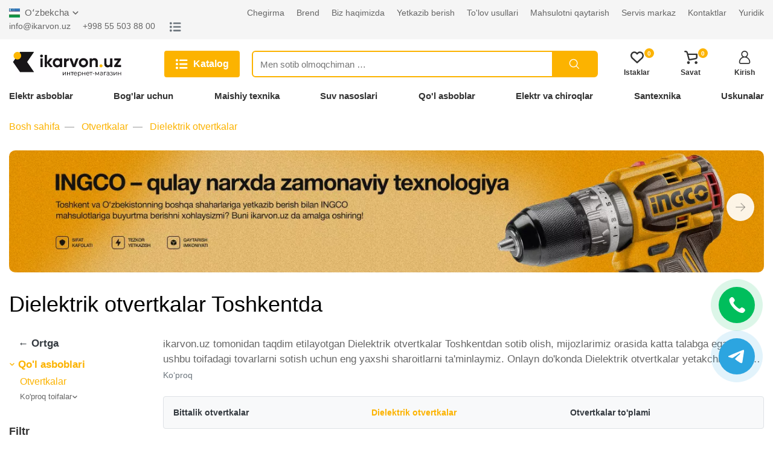

--- FILE ---
content_type: text/html; charset=UTF-8
request_url: https://ikarvon.uz/uz/dielektrik-otvertkalar
body_size: 127071
content:
<!doctype html>
<html lang="uz">
<head>
    <meta charset="utf-8">
    <meta http-equiv="X-UA-Compatible" content="IE=edge">
    <meta name="viewport" content="width=device-width, initial-scale=1">

    <!-- CSRF Token -->
    <meta name="csrf-token" content="zDVCBydPalcTfP3YouwsueGxwXgbFdVU3AkiNwK6">

    <title>Dielektrik otvertkalar ni Toshkent shahri va Oʻzbekistonda arzon narxlarda ikarvon.uz dan xarid qilish mumkin - Dielektrik otvertkalar Toshkentda arzon yetkazib berish</title>
    <meta name="description" content="Dielektrik otvertkalar Toshkent va Oʻzbekistonda. Dielektrik otvertkalarni ikarvon.uz saytidan arzon narxda xarid qilish mumkin. Dielektrik otvertkalar Toshkentda eng yaxshi narxda yetkazib berish bilan. Dielektrik otvertkalar pul o&#039;tkazmasi, naqd va karta orqali, qo&#039;ng&#039;iroq qiling!"/>
	    <link rel="canonical" href="https://ikarvon.uz/uz/dielektrik-otvertkalar">

    		
	
    <link rel="stylesheet" href="https://ikarvon.uz/css/main.min.css?v=3123536457567561">
    <link rel="stylesheet" href="https://ikarvon.uz/css/custom.min.css?v=3123536457567561">

    

    
    <link rel="apple-touch-icon" sizes="180x180" href="/xapple-touch-icon.png.pagespeed.ic.2kO3_xOBT9.webp">
    <link rel="icon" type="image/png" sizes="32x32" href="/xfavicon-32x32.png.pagespeed.ic.oy0r-u_MeN.webp">
    <link rel="icon" type="image/png" sizes="16x16" href="/xfavicon-16x16.png.pagespeed.ic.aolzZcqfb2.webp">
    <link rel="manifest" href="/site.webmanifest">
    <link rel="mask-icon" href="/safari-pinned-tab.svg" color="#5bbad5">
    <meta name="msapplication-TileColor" content="#da532c">
    <meta name="theme-color" content="#ffffff">

    

    
<!-- Google Tag Manager -->
<script>(function(w,d,s,l,i){w[l]=w[l]||[];w[l].push({'gtm.start':new Date().getTime(),event:'gtm.js'});var f=d.getElementsByTagName(s)[0],j=d.createElement(s),dl=l!='dataLayer'?'&l='+l:'';j.async=true;j.src='https://www.googletagmanager.com/gtm.js?id='+i+dl;f.parentNode.insertBefore(j,f);})(window,document,'script','dataLayer','GTM-K29CSTQ');</script>
<!-- End Google Tag Manager -->
</head>
<body class="category-page">
    
<!-- Google Tag Manager (noscript) -->
<noscript><iframe src="https://www.googletagmanager.com/ns.html?id=GTM-K29CSTQ" height="0" width="0" style="display:none;visibility:hidden"></iframe></noscript>
<!-- End Google Tag Manager (noscript) -->

    <svg style="display: none">
    <symbol id="arrow" viewBox="0 0 16 16" stroke="none" xmlns="http://www.w3.org/2000/svg">
        <path d="M5.293 12.293a1 1 0 101.414 1.414l5-5a1 1 0 000-1.414l-5-5a1 1 0 00-1.414 1.414L9.586 8l-4.293 4.293z">
        </path>
    </symbol>
    <symbol id="arrow-down" viewBox="0 0 16 16" stroke="none" xmlns="http://www.w3.org/2000/svg">
        <path d="M3.70699 5.29301C3.61474 5.19749 3.5044 5.12131 3.38239 5.0689C3.26039 5.01649 3.12917 4.98891 2.99639 4.98775C2.86361 4.9866 2.73193 5.0119 2.60904 5.06218C2.48614 5.11246 2.37449 5.18672 2.28059 5.28061C2.1867 5.3745 2.11245 5.48615 2.06217 5.60905C2.01189 5.73195 1.98658 5.86363 1.98774 5.99641C1.98889 6.12919 2.01648 6.26041 2.06889 6.38241C2.1213 6.50441 2.19748 6.61476 2.29299 6.707L7.29299 11.707C7.48052 11.8945 7.73483 11.9998 7.99999 11.9998C8.26515 11.9998 8.51946 11.8945 8.70699 11.707L13.707 6.707C13.8891 6.5184 13.9899 6.2658 13.9877 6.0036C13.9854 5.74141 13.8802 5.49059 13.6948 5.30519C13.5094 5.11978 13.2586 5.01461 12.9964 5.01233C12.7342 5.01005 12.4816 5.11085 12.293 5.29301L7.99999 9.58601L3.70699 5.29301Z"/>
    </symbol>
    <symbol id="arrow-up" viewBox="0 0 16 16" stroke="none" xmlns="http://www.w3.org/2000/svg">
        <path d="M12.2929 10.707C12.3852 10.8025 12.4955 10.8787 12.6175 10.9311C12.7395 10.9835 12.8707 11.0111 13.0035 11.0122C13.1363 11.0134 13.268 10.9881 13.3909 10.9378C13.5138 10.8875 13.6254 10.8133 13.7193 10.7194C13.8132 10.6255 13.8875 10.5138 13.9377 10.3909C13.988 10.268 14.0133 10.1364 14.0122 10.0036C14.011 9.87081 13.9834 9.73959 13.931 9.61759C13.8786 9.49559 13.8024 9.38524 13.7069 9.293L8.70692 4.293C8.51939 4.1055 8.26508 4.0002 7.99992 4.0002C7.73476 4.0002 7.48045 4.1055 7.29292 4.293L2.29291 9.293C2.11081 9.4816 2.01001 9.7342 2.01221 9.9964C2.01451 10.2586 2.11971 10.5094 2.30511 10.6948C2.49051 10.8802 2.74131 10.9854 3.00351 10.9877C3.26571 10.9899 3.51831 10.8891 3.70691 10.707L7.99992 6.41399L12.2929 10.707Z"/>
    </symbol>
    <symbol id="arrow-next" viewBox="0 0 24 24" stroke="none" xmlns="http://www.w3.org/2000/svg">
        <path d="M22.8421 11.0349H0.965169C0.4321 11.0349 0 11.4673 0 12.0001C0 12.5329 0.432053 12.9653 0.965169 12.9653H22.8421C23.3752 12.9653 23.8073 12.5332 23.8073 12.0001C23.8073 11.467 23.3752 11.0349 22.8421 11.0349Z"/>
        <path d="M23.7171 11.3173L14.2589 1.85873C13.8818 1.48199 13.2712 1.48199 12.8941 1.85873C12.5171 2.23579 12.5171 2.84705 12.8941 3.22379L21.67 12L12.8941 20.7762C12.5171 21.153 12.5171 21.7642 12.8941 22.141C13.0827 22.3295 13.3294 22.4238 13.5765 22.4238C13.8236 22.4238 14.0703 22.3295 14.2589 22.141L23.7171 12.6824C24.0942 12.3053 24.0942 11.694 23.7171 11.3173Z"/>
    </symbol>
    <symbol id="arrow-prev" viewBox="0 0 24 24" stroke="none" xmlns="http://www.w3.org/2000/svg">
        <path d="M1.15788 12.9651L23.0348 12.9651C23.5679 12.9651 24 12.5327 24 11.9999C24 11.4671 23.5679 11.0347 23.0348 11.0347L1.15788 11.0347C0.624806 11.0347 0.192706 11.4668 0.192706 11.9999C0.192706 12.533 0.624759 12.9651 1.15788 12.9651Z"/>
        <path d="M0.282881 12.6827L9.74113 22.1413C10.1182 22.518 10.7288 22.518 11.1059 22.1413C11.4829 21.7642 11.4829 21.1529 11.1059 20.7762L2.32999 12L11.1059 3.22376C11.4829 2.84702 11.4829 2.23577 11.1059 1.85903C10.9173 1.67049 10.6706 1.57623 10.4235 1.57623C10.1764 1.57623 9.92967 1.67049 9.74113 1.85903L0.282881 11.3176C-0.0941871 11.6947 -0.0941871 12.306 0.282881 12.6827Z"/>
    </symbol>
    <symbol id="close" viewBox="0 0 24 24" stroke="none" xmlns="http://www.w3.org/2000/svg">
        <path d="M12 10.587l6.293-6.294a1 1 0 111.414 1.414l-6.293 6.295 6.293 6.294a1 1 0 11-1.414 1.414L12 13.416 5.707 19.71a1 1 0 01-1.414-1.414l6.293-6.294-6.293-6.295a1 1 0 111.414-1.414L12 10.587z">
        </path>
    </symbol>
    <symbol id="list" viewBox="0 0 24 24" stroke="none" fill="currentColor" xmlns="http://www.w3.org/2000/svg">
        <path d="M2.68393 3.0418C2.10815 3.19201 1.61164 3.56334 1.29037 4.08906C1.03586 4.49794 0.935727 5.17386 1.05255 5.67454C1.34461 6.91789 2.63803 7.66891 3.85218 7.2934C4.82016 6.99716 5.49607 5.99998 5.40428 5.01114C5.32083 4.1433 4.74505 3.39645 3.92728 3.10439C3.62687 2.99591 2.98434 2.9667 2.68393 3.0418Z"/>
        <path d="M8.89652 3.73858C7.69907 3.91799 7.21091 5.36996 8.06623 6.22111C8.17054 6.32959 8.36664 6.46728 8.49598 6.52569L8.7338 6.63834H14.9923H21.2508L21.4886 6.52569C21.7514 6.40469 22.0685 6.10429 22.1854 5.87064C22.5734 5.09459 22.2146 4.13912 21.4051 3.81368L21.1673 3.71772L15.1383 3.71355C11.8213 3.70938 9.01335 3.72189 8.89652 3.73858Z"/>
        <path d="M2.69645 9.93729C1.90789 10.125 1.24449 10.7968 1.05673 11.5895C0.781359 12.7536 1.53655 13.9511 2.71314 14.2306C3.94398 14.5185 5.18733 13.6715 5.38343 12.4031C5.61708 10.8886 4.19014 9.5743 2.69645 9.93729Z"/>
        <path d="M8.6712 10.6758C8.26649 10.8093 7.94522 11.0972 7.75747 11.4977C7.66568 11.6897 7.64899 11.7856 7.64899 12.0819C7.64899 12.4741 7.74912 12.7578 7.98694 13.0373C8.14132 13.2209 8.47511 13.4295 8.71293 13.4963C8.85479 13.5338 10.3652 13.5422 15.0757 13.5338L21.2507 13.5213L21.4844 13.4128C21.814 13.2585 22.0393 13.0373 22.1979 12.7161C22.3189 12.4699 22.3355 12.399 22.3355 12.0819C22.3355 11.7648 22.3189 11.6938 22.1979 11.4477C22.0393 11.1264 21.814 10.9053 21.4844 10.7509L21.2507 10.6424L15.034 10.6341C10.4486 10.6299 8.77969 10.6424 8.6712 10.6758Z"/>
        <path d="M2.84269 16.7952C1.72451 16.9955 0.931771 17.9969 1.00687 19.1109C1.06946 20.0037 1.63272 20.7464 2.47553 21.0593C2.83435 21.1928 3.57702 21.1928 3.9275 21.0635C5.17502 20.6004 5.75497 19.2068 5.19171 18.0302C5.02482 17.6881 4.67851 17.2959 4.35307 17.0915C3.9567 16.8411 3.30999 16.716 2.84269 16.7952Z"/>
        <path d="M8.74213 17.5504C8.15383 17.6881 7.68653 18.243 7.64063 18.8563C7.58639 19.4905 7.97025 20.1039 8.57106 20.3459L8.81723 20.446H14.9923H21.1673L21.4051 20.35C22.2145 20.0246 22.5734 19.0691 22.1853 18.2931C22.0685 18.0594 21.7514 17.759 21.4886 17.638L21.2507 17.5254L15.0757 17.517C11.5584 17.517 8.83392 17.5296 8.74213 17.5504Z"/>
    </symbol>
    <symbol id="cube" viewBox="0 0 24 24" stroke="none">
        <path d="M12.486 1.626L20.97 6.34A2 2 0 0122 8.088v7.824a2 2 0 01-1.029 1.748l-8.485 4.714a1 1 0 01-.972 0L3.03 17.66A2 2 0 012 15.912V8.088A2 2 0 013.029 6.34l8.485-4.714a1 1 0 01.972 0zM4 9.176v6.736l7 3.888v-6.711L4 9.176zm16 .022l-7 3.887V19.8l7-3.888V9.198zm-3.5-3.055L9.566 9.996l2.431 1.36 6.943-3.857-2.44-1.356zM12 3.644L5.079 7.488l2.433 1.36 6.929-3.849L12 3.644z">
        </path>
    </symbol>
    <symbol id="search" viewBox="0 0 24 24" fill="none" xmlns="http://www.w3.org/2000/svg">
        <path d="M15.334 15.335L19.999 20.001M17.334 10.507C17.334 14.278 14.277 17.335 10.506 17.335C6.73498 17.335 3.67798 14.278 3.67798 10.507C3.67798 6.73595 6.73498 3.67896 10.506 3.67896C14.277 3.67896 17.334 6.73595 17.334 10.507Z" stroke-width="1.5" stroke-miterlimit="10" stroke-linecap="round" stroke-linejoin="round"/>
    </symbol>
    <symbol id="user" viewBox="0 0 24 24" stroke="none" xmlns="http://www.w3.org/2000/svg">
        <path d="M15.6182 11.1284C17.1538 10.0084 18.1539 8.19581 18.1539 6.15384C18.1539 2.76061 15.3933 0 12 0C8.60679 0 5.84618 2.76061 5.84618 6.15384C5.84618 8.19581 6.84616 10.0084 8.38188 11.1284C4.56438 12.5892 1.84619 16.2905 1.84619 20.6154C1.84619 22.4817 3.36452 24 5.2308 24H18.7692C20.6355 24 22.1538 22.4817 22.1538 20.6154C22.1538 16.2905 19.4357 12.5892 15.6182 11.1284ZM7.69235 6.15384C7.69235 3.77859 9.62477 1.84617 12 1.84617C14.3753 1.84617 16.3077 3.77859 16.3077 6.15384C16.3077 8.52909 14.3753 10.4616 12 10.4616C9.62477 10.4616 7.69235 8.52909 7.69235 6.15384ZM18.7692 22.1538H5.2308C4.3825 22.1538 3.69236 21.4637 3.69236 20.6153C3.69236 16.0344 7.41911 12.3076 12.0001 12.3076C16.581 12.3076 20.3078 16.0344 20.3078 20.6153C20.3077 21.4637 19.6176 22.1538 18.7692 22.1538Z"/>
    </symbol>
    <symbol id="heart" viewBox="0 0 376 334" stroke="none" xmlns="http://www.w3.org/2000/svg">
        <path d="M 45.46 22.38 C 65.08 7.25 90.15 -0.67 114.91 0.64 C 142.59 2.34 168.70 15.92 187.99 35.53 C 204.93 18.34 226.85 5.48 250.91 1.83 C 273.06 -1.46 296.33 2.14 316.05 12.92 C 335.94 23.49 352.47 40.38 362.24 60.72 C 383.28 100.83 378.99 153.12 350.75 188.72 C 344.04 197.30 335.60 204.27 327.77 211.78 C 285.91 250.92 243.98 290.00 201.84 328.84 C 198.19 332.19 193.27 333.65 188.43 334.00 L 187.37 334.00 C 182.86 333.57 178.28 332.25 174.81 329.22 C 131.67 289.69 89.26 249.37 46.16 209.80 C 7.84 181.09 -8.17 127.66 5.09 82.09 C 11.97 58.70 25.88 37.11 45.46 22.38 M 59.15 67.17 C 37.69 93.34 36.96 133.84 56.83 161.09 C 61.45 167.75 67.79 172.88 73.65 178.38 C 111.91 213.54 149.62 249.29 188.08 284.23 C 229.61 246.74 270.16 208.17 311.40 170.36 C 338.10 144.69 341.24 98.74 318.62 69.49 C 308.53 56.11 293.67 45.93 277.01 43.04 C 263.72 40.90 249.50 42.76 237.88 49.84 C 224.30 57.79 213.73 69.76 203.67 81.65 C 196.53 89.70 182.57 90.77 174.57 83.42 C 164.61 73.40 156.21 61.66 144.59 53.40 C 133.08 45.52 118.96 41.15 104.97 42.46 C 87.13 43.81 69.95 52.84 59.15 67.17 Z"/>
    </symbol>
    <symbol id="cart" viewBox="0 0 397 398" stroke="none" xmlns="http://www.w3.org/2000/svg">
        <path d="M 17.07 1.69 C 24.94 0.08 32.98 1.34 40.93 1.08 C 51.89 0.65 63.03 2.42 73.06 6.94 C 87.26 13.22 98.29 25.64 104.14 39.90 C 110.21 54.04 112.44 69.40 117.06 84.01 C 143.35 84.95 169.71 84.39 196.03 84.54 C 254.01 84.54 311.99 84.54 369.97 84.54 C 373.29 84.58 376.64 84.29 379.93 84.88 C 388.79 86.67 395.91 94.95 396.25 104.00 C 396.38 131.69 396.69 159.38 396.26 187.06 C 396.19 193.40 396.67 199.80 395.60 206.08 C 391.65 230.80 371.62 252.32 346.93 257.19 C 284.00 268.92 220.99 280.26 158.00 291.70 C 152.17 293.15 145.91 294.23 140.11 292.04 C 132.63 289.74 126.86 283.12 125.51 275.41 C 105.88 204.56 86.96 133.52 67.43 62.64 C 65.35 55.21 61.28 47.11 53.43 44.54 C 44.48 42.34 35.15 43.07 26.03 43.24 C 20.83 43.05 15.26 43.27 10.65 40.45 C 4.30 36.84 0.78 29.76 0.00 22.68 L 0.00 20.33 C 0.70 11.26 8.04 3.10 17.07 1.69 M 197.01 126.54 C 174.32 126.65 151.61 126.30 128.93 126.72 C 132.25 141.50 136.71 156.00 140.52 170.65 C 147.50 195.64 154.35 220.68 160.39 245.92 C 162.36 246.89 164.87 245.63 167.04 245.71 C 218.11 239.26 268.23 227.16 319.03 219.04 C 327.63 217.25 336.77 216.83 344.67 212.64 C 349.73 210.02 353.57 204.77 353.73 198.98 C 355.62 174.93 353.94 150.81 354.42 126.72 C 351.96 126.20 349.44 126.50 346.96 126.46 C 320.62 126.48 294.27 126.44 267.93 126.47 C 244.29 126.18 220.64 126.10 197.01 126.54 Z"/>
        <path d="M 350.40 313.59 C 369.86 311.03 388.48 325.33 394.51 343.36 C 397.00 349.66 395.16 356.49 395.96 363.05 C 393.69 372.83 388.48 382.25 380.21 388.20 C 365.31 399.40 342.45 400.45 328.06 387.82 C 322.56 382.45 317.10 376.52 314.72 369.04 C 307.48 348.00 319.92 322.11 341.36 315.49 C 344.34 314.72 347.37 314.14 350.40 313.59 Z"/>
        <path d="M 117.28 314.41 C 140.34 308.83 164.79 327.74 166.99 350.96 C 169.35 367.56 159.39 384.13 145.04 392.02 C 139.52 395.31 133.11 396.60 126.95 397.96 C 119.27 396.86 111.23 395.76 104.54 391.49 C 91.90 384.04 83.16 369.83 83.51 354.99 C 83.01 335.63 98.61 318.11 117.28 314.41 Z"/>
    </symbol>
    <symbol id="main" viewBox="0 0 24 24" stroke="none" xmlns="http://www.w3.org/2000/svg">
        <path d="M8 20v-5a4 4 0 018 0v1a1 1 0 11-2 0v-1a2 2 0 10-4 0v7H2V10.032l10-8.334 10 8.334V22h-7a1 1 0 110-2h5v-9.032l-8-6.666-8 6.666V20h4z">
        </path>
    </symbol>
    <symbol id="rating" viewBox="0 0 293 334" stroke="none" xmlns="http://www.w3.org/2000/svg">
        <path d="M 98.20 1.31 C 100.37 0.46 102.70 1.11 104.95 1.01 C 115.79 -0.33 125.83 10.34 125.38 20.95 C 125.40 109.65 125.36 198.35 125.40 287.05 C 125.29 296.54 126.10 306.03 125.55 315.52 C 123.99 321.90 120.64 328.58 114.32 331.36 C 109.69 334.09 104.13 332.63 99.05 332.98 C 92.94 331.36 87.55 326.76 85.29 320.80 C 83.33 315.41 84.18 309.60 84.01 303.99 C 83.98 284.99 84.00 265.98 84.02 246.98 C 83.38 233.66 83.80 220.33 83.71 207.00 C 83.79 196.68 83.44 186.35 83.99 176.03 C 84.02 135.67 84.00 95.31 83.99 54.95 C 84.16 43.33 83.26 31.71 83.86 20.09 C 84.26 11.74 89.75 3.32 98.20 1.31 Z"/>
        <path d="M 264.06 64.06 C 275.90 58.98 290.88 68.28 291.95 80.99 C 292.66 150.65 292.13 220.34 292.33 290.02 C 291.90 298.71 292.10 307.41 291.87 316.11 C 290.76 326.10 281.27 333.31 271.61 334.00 L 270.31 334.00 C 264.30 333.11 258.08 330.61 254.39 325.55 C 252.16 322.10 250.82 318.04 250.62 313.93 C 250.60 239.62 250.65 165.31 250.61 91.00 C 250.65 85.51 249.95 79.70 252.53 74.63 C 254.64 69.64 258.79 65.55 264.06 64.06 Z"/>
        <path d="M 170.97 134.00 C 173.96 129.13 179.49 126.33 184.96 125.33 C 196.16 123.47 207.73 132.67 208.64 143.93 C 208.92 172.94 208.32 201.96 209.01 230.96 C 209.07 237.65 209.03 244.33 208.69 251.01 C 208.65 272.70 208.75 294.40 208.64 316.09 C 207.50 325.33 199.20 331.84 190.61 334.00 L 187.34 334.00 C 181.96 333.28 176.54 331.31 172.59 327.48 C 167.12 321.43 166.71 312.71 167.29 304.99 C 167.32 254.67 167.31 204.34 167.31 154.02 C 166.81 147.24 166.83 139.76 170.97 134.00 Z"/>
        <path d="M 15.27 209.46 C 25.44 205.95 37.21 212.19 40.93 222.06 C 41.99 224.91 42.24 227.98 42.33 231.00 C 42.28 256.33 42.30 281.66 42.32 307.00 C 42.30 310.35 42.53 313.75 41.83 317.07 C 40.33 324.90 33.66 331.45 25.92 333.10 C 22.30 332.79 18.64 333.32 15.05 332.85 C 9.84 331.02 4.74 327.71 2.66 322.35 C -0.15 317.35 1.16 311.51 0.79 306.07 C 1.00 289.73 0.66 273.38 0.94 257.04 C 0.65 247.36 1.13 237.66 0.55 227.99 C 0.78 219.44 7.06 211.70 15.27 209.46 Z"/>
    </symbol>
    <symbol id="check" viewBox="0 0 512 512" stroke="none" xmlns="http://www.w3.org/2000/svg">
        <path d="M 133.61 87.57 C 148.07 62.55 162.43 37.48 176.88 12.46 C 203.28 24.19 229.64 36.00 256.00 47.81 C 282.40 36.08 308.75 24.25 335.13 12.47 C 349.58 37.49 363.93 62.57 378.41 87.58 C 406.65 93.48 434.88 99.47 463.09 105.50 C 460.11 134.21 457.04 162.92 454.04 191.64 C 471.63 211.16 489.22 230.69 506.80 250.21 C 508.36 252.05 509.92 253.94 512.00 255.24 L 512.00 256.75 C 509.92 258.05 508.36 259.94 506.79 261.79 C 489.21 281.31 471.63 300.83 454.05 320.35 C 457.05 349.07 460.11 377.78 463.10 406.50 C 434.87 412.53 406.64 418.52 378.38 424.43 C 363.94 449.45 349.57 474.51 335.13 499.53 C 308.75 487.75 282.40 475.92 256.00 464.19 C 229.64 476.00 203.28 487.81 176.88 499.53 C 162.45 474.51 148.06 449.47 133.64 424.45 C 105.40 418.42 77.16 412.44 48.90 406.50 C 51.88 377.77 54.96 349.05 57.95 320.32 C 39.60 299.92 21.18 279.58 2.88 259.13 C 2.02 258.21 1.00 257.48 0.00 256.72 L 0.00 255.32 C 2.40 253.63 4.26 251.35 6.18 249.16 C 23.44 229.99 40.70 210.83 57.96 191.66 C 54.96 162.94 51.88 134.22 48.90 105.49 C 77.15 99.57 105.38 93.57 133.61 87.57 M 233.61 300.18 C 211.29 277.95 189.07 255.64 166.78 233.39 C 159.70 240.47 152.62 247.55 145.54 254.63 C 175.31 284.38 205.07 314.14 234.82 343.91 C 277.67 295.94 320.49 247.95 363.31 199.95 C 355.89 193.25 348.39 186.62 340.94 179.94 C 305.15 220.01 269.38 260.10 233.61 300.18 Z"/>
    </symbol>
    <symbol id="help" viewBox="0 0 24 24" fill="none" xmlns="http://www.w3.org/2000/svg">
        <path d="M12 22C17.5228 22 22 17.5228 22 12C22 6.47715 17.5228 2 12 2C6.47715 2 2 6.47715 2 12C2 17.5228 6.47715 22 12 22Z" stroke-width="2" stroke-linecap="round" stroke-linejoin="round"/>
        <path d="M12 17H12.01" stroke-width="2" stroke-linecap="round" stroke-linejoin="round"/>
        <path d="M9.08984 8.99959C9.32495 8.33126 9.789 7.7677 10.3998 7.40873C11.0106 7.04975 11.7287 6.91853 12.427 7.0383C13.1253 7.15808 13.7587 7.52112 14.2149 8.06312C14.6712 8.60512 14.9209 9.29112 14.9198 9.99959C14.9198 11.9996 11.9198 12.9996 11.9198 12.9996" stroke-width="2" stroke-linecap="round" stroke-linejoin="round"/>
    </symbol>
    <symbol id="bell" viewBox="0 0 24 24" fill="none" xmlns="http://www.w3.org/2000/svg">
        <path d="M18 9C18 7.4087 17.3679 5.88258 16.2426 4.75736C15.1174 3.63214 13.5913 3 12 3C10.4087 3 8.88258 3.63214 7.75736 4.75736C6.63214 5.88258 6 7.4087 6 9C6 16 3 18 3 18H21C21 18 18 16 18 9Z" stroke-width="2" stroke-linecap="round" stroke-linejoin="round"/>
        <path d="M13.73 21C13.5542 21.3031 13.3019 21.5547 12.9982 21.7295C12.6946 21.9044 12.3504 21.9965 12 21.9965C11.6496 21.9965 11.3054 21.9044 11.0018 21.7295C10.6982 21.5547 10.4458 21.3031 10.27 21" stroke-width="2" stroke-linecap="round" stroke-linejoin="round"/>
    </symbol>
    <symbol id="star" viewBox="0 0 24 24" stroke="none" xmlns="http://www.w3.org/2000/svg">
        <path d="M23.9655 9.24635C23.8829 8.99178 23.6629 8.80624 23.398 8.76781L15.9579 7.68664L12.6305 0.944777C12.5121 0.704778 12.2676 0.552856 12 0.552856C11.7324 0.552856 11.488 0.704778 11.3695 0.944777L8.04198 7.68664L0.602007 8.76781C0.337211 8.80624 0.117134 8.99178 0.0344468 9.24631C-0.0482872 9.50088 0.0207125 9.7803 0.212384 9.9671L5.59586 15.2149L4.32518 22.625C4.2799 22.8888 4.38837 23.1554 4.60488 23.3127C4.72737 23.4017 4.87244 23.447 5.01822 23.447C5.13016 23.447 5.24247 23.4203 5.34532 23.3662L12 19.8676L18.6544 23.3662C18.8913 23.4907 19.1784 23.47 19.3949 23.3127C19.6114 23.1554 19.7199 22.8888 19.6747 22.6249L18.4036 15.2149L23.7876 9.96705C23.9793 9.7803 24.0483 9.50088 23.9655 9.24635Z"/>
    </symbol>
    <symbol id="telegram" viewBox="0 0 24 24" stroke="none" xmlns="http://www.w3.org/2000/svg">
        <path d="M0.414914 11.1959L6.28391 14.1209C6.51091 14.2329 6.77891 14.2249 6.99591 14.0979L12.2199 11.0609L9.05791 13.8629C8.89691 14.0059 8.80491 14.2099 8.80491 14.4249V21.2499C8.80491 21.9699 9.72391 22.2729 10.1549 21.7009L12.6919 18.3279L18.9659 21.9009C19.4059 22.1539 19.9699 21.8999 20.0719 21.3969L23.9849 1.89692C24.1019 1.31092 23.5189 0.832921 22.9769 1.05092L0.476914 9.82592C-0.127086 10.0619 -0.166086 10.9069 0.414914 11.1959V11.1959ZM22.2449 2.94692L18.8059 20.0839L12.8609 16.6979C12.5369 16.5129 12.1199 16.5949 11.8899 16.8989L10.3049 19.0059V14.7619L18.8559 7.18592C19.5329 6.58692 18.7549 5.52192 17.9819 5.97592L6.59191 12.5979L2.59991 10.6089L22.2449 2.94692Z"/>
    </symbol>
    <symbol id="facebook" viewBox="0 0 24 24" stroke="none" xmlns="http://www.w3.org/2000/svg">
        <path d="M15.997 3.985H18.188V0.169C17.81 0.117 16.51 0 14.996 0C11.837 0 9.67301 1.987 9.67301 5.639V9H6.18701V13.266H9.67301V24H13.947V13.267H17.292L17.823 9.001H13.946V6.062C13.947 4.829 14.279 3.985 15.997 3.985V3.985Z"/>
    </symbol>
    <symbol id="instagram" viewBox="0 0 24 24" stroke="none" xmlns="http://www.w3.org/2000/svg">
        <path d="M23.9763 7.05607C23.9201 5.78085 23.7139 4.90416 23.4185 4.14449C23.1137 3.33812 22.6449 2.61617 22.0306 2.01602C21.4305 1.40652 20.7038 0.932921 19.9067 0.632936C19.1427 0.337529 18.2706 0.131312 16.9954 0.0750879C15.7106 0.0141019 15.3028 0 12.0443 0C8.78588 0 8.37802 0.0141019 7.09805 0.0703262C5.82284 0.126551 4.94614 0.332951 4.18666 0.628174C3.3801 0.932922 2.65816 1.40176 2.05801 2.01602C1.44852 2.61617 0.975096 3.34288 0.674927 4.13991C0.379521 4.90416 0.173304 5.77609 0.11708 7.0513C0.056094 8.33604 0.0419922 8.7439 0.0419922 12.0023C0.0419922 15.2608 0.056094 15.6686 0.112318 16.9486C0.168543 18.2238 0.374943 19.1005 0.670349 19.8602C0.975096 20.6666 1.44852 21.3885 2.05801 21.9887C2.65816 22.5982 3.38486 23.0718 4.18189 23.3718C4.94614 23.6672 5.81808 23.8734 7.09347 23.9296C8.37326 23.986 8.7813 23.9999 12.0397 23.9999C15.2982 23.9999 15.706 23.986 16.986 23.9296C18.2612 23.8734 19.1379 23.6672 19.8974 23.3718C21.5103 22.7482 22.7855 21.4729 23.4091 19.8602C23.7044 19.096 23.9108 18.2238 23.967 16.9486C24.0232 15.6686 24.0373 15.2608 24.0373 12.0023C24.0373 8.7439 24.0325 8.33604 23.9763 7.05607ZM21.8151 16.8549C21.7634 18.027 21.5666 18.6599 21.4025 19.0819C20.9992 20.1274 20.1694 20.9572 19.1238 21.3605C18.7019 21.5246 18.0643 21.7215 16.8968 21.7729C15.631 21.8293 15.2513 21.8433 12.0491 21.8433C8.84686 21.8433 8.46245 21.8293 7.20116 21.7729C6.02905 21.7215 5.39612 21.5246 4.97416 21.3605C4.45386 21.1682 3.98026 20.8634 3.59584 20.4649C3.19733 20.0758 2.89258 19.6069 2.70028 19.0866C2.53619 18.6647 2.33931 18.027 2.28785 16.8596C2.23144 15.5937 2.21752 15.2139 2.21752 12.0117C2.21752 8.80946 2.23144 8.42505 2.28785 7.16394C2.33931 5.99183 2.53619 5.3589 2.70028 4.93694C2.89258 4.41645 3.19733 3.94303 3.60061 3.55843C3.9896 3.15992 4.45844 2.85517 4.97892 2.66306C5.40088 2.49896 6.03858 2.30209 7.20592 2.25044C8.47179 2.19422 8.85162 2.18011 12.0537 2.18011C15.2606 2.18011 15.6403 2.19422 16.9016 2.25044C18.0737 2.30209 18.7066 2.49896 19.1286 2.66306C19.6489 2.85517 20.1225 3.15992 20.5069 3.55843C20.9054 3.94761 21.2102 4.41645 21.4025 4.93694C21.5666 5.3589 21.7634 5.99641 21.8151 7.16394C21.8713 8.42981 21.8854 8.80946 21.8854 12.0117C21.8854 15.2139 21.8713 15.589 21.8151 16.8549Z"/>
        <path d="M12.0447 5.83704C8.64098 5.83704 5.87939 8.59844 5.87939 12.0023C5.87939 15.4062 8.64098 18.1676 12.0447 18.1676C15.4485 18.1676 18.2099 15.4062 18.2099 12.0023C18.2099 8.59844 15.4485 5.83704 12.0447 5.83704ZM12.0447 16.0016C9.83653 16.0016 8.04541 14.2106 8.04541 12.0023C8.04541 9.79399 9.83653 8.00305 12.0447 8.00305C14.253 8.00305 16.0439 9.79399 16.0439 12.0023C16.0439 14.2106 14.253 16.0016 12.0447 16.0016V16.0016Z"/>
        <path d="M19.893 5.59336C19.893 6.3882 19.2485 7.03267 18.4535 7.03267C17.6586 7.03267 17.0142 6.3882 17.0142 5.59336C17.0142 4.79835 17.6586 4.15405 18.4535 4.15405C19.2485 4.15405 19.893 4.79835 19.893 5.59336V5.59336Z"/>
    </symbol>
    <symbol id="gift-box" viewBox="0 0 24 24" stroke="none" xmlns="http://www.w3.org/2000/svg">
        <path d="M5.26871 0.0703063C4.62184 0.187494 4.03121 0.571869 3.70309 1.08281C3.33746 1.64999 3.14528 2.65312 3.27653 3.29531C3.61403 4.90781 5.59684 5.73749 8.35309 5.41406C10.1437 5.20312 11.1328 4.77656 11.489 4.04999C11.6203 3.78281 11.6343 3.71718 11.6109 3.47343C11.5781 3.08906 11.3953 2.77031 10.9687 2.33906C10.3781 1.74374 9.62809 1.23749 8.5734 0.726556C7.2609 0.0937438 6.24371 -0.107819 5.26871 0.0703063ZM6.34684 1.85156C6.70309 1.88437 7.34059 2.09999 7.82809 2.34374C8.56871 2.71406 9.45934 3.30937 9.38434 3.38437C9.30934 3.45937 8.47028 3.60468 7.85153 3.64687C6.46403 3.74531 5.35309 3.50156 5.09059 3.05156C5.00621 2.90624 5.00153 2.86406 5.05309 2.56874C5.11871 2.18906 5.20778 1.99218 5.35778 1.91249C5.47028 1.85156 5.83121 1.79062 5.97653 1.80937C6.02809 1.81406 6.19684 1.83281 6.34684 1.85156Z"/>
        <path d="M17.3859 0.0655966C16.3688 0.248409 15.2672 0.721847 14.1703 1.4531C12.6797 2.44216 12.1734 3.22966 12.5156 4.02653C12.8297 4.74841 13.9969 5.24528 15.8438 5.43747C17.1703 5.57341 18.525 5.39528 19.3969 4.96403C20.3953 4.46716 20.9203 3.49685 20.775 2.40466C20.611 1.1906 19.9828 0.393722 18.9609 0.107784C18.6188 0.0140343 17.8078 -0.00940323 17.3859 0.0655966ZM18.4734 1.84685C18.7781 1.89841 18.9844 2.25935 18.9844 2.75153C18.9844 2.9906 18.9703 3.0281 18.8063 3.18747C18.4453 3.54841 17.4328 3.73122 16.2094 3.65153C15.6938 3.61872 14.6906 3.45466 14.6297 3.39841C14.5875 3.35622 14.7563 3.2156 15.1875 2.92497C16.0734 2.33435 17.0344 1.92653 17.7563 1.83278C18.0656 1.7906 18.1359 1.79528 18.4734 1.84685Z"/>
        <path d="M1.14841 6.41719C0.914037 6.52031 0.698412 6.73125 0.581224 6.97031C0.496849 7.13437 0.492162 7.29375 0.478099 9.1125C0.464037 11.25 0.468724 11.3062 0.726537 11.6437C0.796849 11.7328 0.960912 11.8594 1.09216 11.9297L1.33122 12.0469H6.09372C10.1343 12.0469 10.8703 12.0375 10.95 11.9812C11.0343 11.9156 11.039 11.8312 11.039 9.21094V6.50625L10.9265 6.41719C10.8187 6.33281 10.6734 6.32812 6.07497 6.32812C1.58904 6.32812 1.32654 6.33281 1.14841 6.41719Z"/>
        <path d="M13.0359 6.45C12.9375 6.57187 12.9375 6.61406 12.9375 9.1875C12.9375 11.7609 12.9375 11.8031 13.0359 11.925L13.1297 12.0469H17.9016H22.6687L22.9078 11.9297C23.039 11.8594 23.2031 11.7328 23.2734 11.6437C23.5312 11.3062 23.5359 11.25 23.5219 9.1125C23.5078 7.29375 23.5031 7.13437 23.4187 6.97031C23.3015 6.73125 23.0859 6.52031 22.8515 6.41719C22.6734 6.33281 22.4109 6.32812 17.8969 6.32812H13.1297L13.0359 6.45Z"/>
        <path d="M2.56406 13.3781C2.27344 13.4578 2.02031 13.6641 1.875 13.95L1.75781 14.175V18.6797V23.1797L1.86094 23.3672C1.99219 23.6109 2.17969 23.7844 2.4375 23.9016C2.64375 23.9953 2.72344 24 6.78281 24H10.9219L10.9922 23.8922C11.0578 23.7938 11.0625 23.1984 11.0531 18.6656L11.0391 13.5516L10.9312 13.4438L10.8234 13.336L6.80625 13.3266C3.64219 13.3219 2.74219 13.3313 2.56406 13.3781Z"/>
        <path d="M13.1718 13.3735C12.9328 13.4953 12.9374 13.3078 12.9374 18.7359C12.9374 23.7516 12.9374 23.8125 13.0312 23.9063C13.1249 24 13.1859 24 17.2406 24C21.2765 24 21.3562 23.9953 21.5624 23.9016C21.8203 23.7844 22.0078 23.6109 22.139 23.3672L22.2421 23.1797V18.6797V14.175L22.1203 13.9453C21.9703 13.6547 21.6843 13.4297 21.3749 13.3641C21.0093 13.2844 13.3265 13.2938 13.1718 13.3735Z"/>
    </symbol>
    <symbol id="delivery" viewBox="0 0 24 24" stroke="none" xmlns="http://www.w3.org/2000/svg">
        <path d="M2.47968 3.81563C2.24999 3.97501 2.13749 4.21876 2.16562 4.50938C2.19374 4.79532 2.31093 4.95938 2.57812 5.09532L2.78437 5.20313H8.775H14.7656V7.96407V10.7203L14.8688 10.875C14.9297 10.9594 15.0375 11.0766 15.1078 11.1281C15.2391 11.2266 15.2813 11.2266 18.3188 11.2406L21.3985 11.2547L21.9469 11.9672L22.5 12.6797V14.6109V16.5469H21.7781H21.0563L20.9578 16.2516C20.6953 15.4688 19.9219 14.7094 19.1016 14.4375C17.5406 13.9172 15.8016 14.7563 15.2859 16.275L15.2016 16.5234H12.9656H10.7297L10.5984 16.1859C10.3359 15.5203 9.83438 14.9672 9.1875 14.6297C8.73281 14.3906 8.325 14.2875 7.82813 14.2875C7.29844 14.2828 6.94688 14.3625 6.49219 14.5781C5.75625 14.9344 5.15625 15.5953 4.93594 16.2984L4.86094 16.5422L3.77812 16.5563C2.58749 16.5703 2.50312 16.5891 2.27812 16.8891C2.13281 17.0859 2.13749 17.5453 2.28749 17.7563C2.49843 18.0516 2.57812 18.0703 3.78281 18.0844L4.86562 18.1031L4.96875 18.375C5.19375 18.9703 5.79375 19.6547 6.36094 19.9594C6.96563 20.2781 7.85625 20.3906 8.50781 20.2266C9.45938 19.9875 10.2563 19.2844 10.5984 18.3891L10.7109 18.0938H12.9656H15.2156L15.3 18.3516C15.4078 18.6984 15.7875 19.2563 16.1156 19.5469C16.4203 19.8188 17.0953 20.1703 17.475 20.2453C17.8688 20.325 18.5016 20.3063 18.9141 20.2031C19.7953 19.9781 20.5735 19.2891 20.9203 18.4219L21.0422 18.1172L22.2516 18.0938C23.4094 18.0703 23.4703 18.0656 23.6344 17.9625C23.7328 17.9016 23.8453 17.775 23.9016 17.6531C23.9953 17.4609 24 17.3906 24 14.9016C24 13.3734 23.9813 12.2859 23.9531 12.1875C23.925 12.0938 23.5922 11.6203 23.175 11.0859L22.4438 10.1484L21.3188 7.89845C20.7 6.66095 20.1422 5.57813 20.0766 5.48907C19.861 5.20782 19.8188 5.20313 17.9578 5.20313H16.275L16.2563 4.6922C16.2422 4.12501 16.1953 4.0172 15.8906 3.80626L15.7359 3.70313H9.19219H2.64843L2.47968 3.81563ZM19.7813 8.20313C20.1938 9.02813 20.5313 9.71251 20.5313 9.72657C20.5313 9.74063 19.5703 9.75001 18.3985 9.75001H16.2656V8.22657V6.70313H17.6485H19.0313L19.7813 8.20313ZM8.32969 15.8953C8.68594 16.0313 9 16.3313 9.16407 16.6969C9.27657 16.95 9.29063 17.0203 9.27188 17.3625C9.24375 17.8266 9.10313 18.1359 8.78438 18.4125C8.1 19.0172 7.04531 18.8859 6.55312 18.1313C6.13125 17.4891 6.21094 16.7438 6.75938 16.2094C7.17188 15.8109 7.77188 15.6891 8.32969 15.8953ZM18.7688 15.9328C19.7016 16.3875 19.9172 17.6484 19.1813 18.3609C18.4547 19.0688 17.25 18.8766 16.7953 17.9859C16.3688 17.1375 16.7953 16.1391 17.7188 15.8391C17.9531 15.7641 18.525 15.8156 18.7688 15.9328Z"/>
        <path d="M1.65935 6.86254C1.37341 6.9891 1.18591 7.36879 1.26091 7.69223C1.31716 7.94066 1.43903 8.09535 1.65935 8.20316C1.86091 8.29692 1.90778 8.29692 5.28747 8.28754C8.67653 8.27348 8.71403 8.27348 8.84528 8.17504C8.9156 8.12348 9.02341 8.00629 9.08435 7.92191C9.29997 7.60316 9.16872 7.09691 8.81247 6.89535C8.63903 6.79691 8.6156 6.79691 5.22185 6.79691C2.4656 6.8016 1.77653 6.81097 1.65935 6.86254Z"/>
        <path d="M0.42186 9.85312C0.135923 9.99844 -0.00938991 10.2562 0.0140476 10.5609C0.0374851 10.8141 0.14061 10.9875 0.374985 11.1422L0.529673 11.25H3.98436H7.43905L7.59374 11.1422C7.81874 10.9922 7.93124 10.8187 7.95467 10.5891C7.9828 10.2891 7.82342 9.99375 7.54686 9.85312L7.34061 9.75H3.98436H0.62811L0.42186 9.85312Z"/>
        <path d="M1.6078 12.8437C1.20936 13.0875 1.12499 13.6453 1.43905 13.9781C1.69217 14.25 1.70155 14.25 3.74061 14.25C5.60623 14.25 5.61092 14.25 5.81717 14.1422C6.22967 13.9219 6.35154 13.3734 6.06092 13.0312C5.82185 12.7453 5.85935 12.75 3.71717 12.75C1.85624 12.75 1.74842 12.7547 1.6078 12.8437Z"/>
    </symbol>
    <symbol id="box" viewBox="0 0 24 24" stroke="none" xmlns="http://www.w3.org/2000/svg">
        <path d="M6.42658 2.23125C3.39376 3.47812 0.960951 4.5 0.900014 4.56094C0.642201 4.8 0.656264 4.34531 0.656264 12C0.656264 19.6547 0.642201 19.2 0.900014 19.4391C1.05001 19.5844 11.8078 24 12.0047 24C12.1594 24 22.8094 19.6547 23.0156 19.5047C23.0813 19.4578 23.1797 19.35 23.2406 19.2656L23.3438 19.1109V12V4.88906L23.2406 4.73438C23.1797 4.65 23.0813 4.54219 23.0156 4.49531C22.7906 4.33594 12.1594 0 11.9953 0C11.8969 0.00468636 9.78283 0.848436 6.42658 2.23125ZM13.2938 2.09062C13.9641 2.3625 14.5219 2.60156 14.5406 2.62031C14.5781 2.65312 6.20158 6.30937 6.12189 6.29062C6.01876 6.2625 3.39845 5.18437 3.36095 5.15625C3.31876 5.12344 11.8406 1.60312 11.9813 1.59844C12.0375 1.59375 12.6281 1.81875 13.2938 2.09062ZM18.6469 4.29375C19.7625 4.74844 20.6578 5.1375 20.6391 5.15625C20.6203 5.175 18.6656 5.98125 16.3031 6.95156L12.0047 8.71406L10.1203 7.94062C9.0797 7.51406 8.20314 7.15312 8.17501 7.13437C8.1422 7.11562 8.92501 6.75 9.97501 6.29062C10.9969 5.84531 12.8906 5.02031 14.1797 4.45312C15.4688 3.89062 16.5469 3.43594 16.5703 3.44062C16.5985 3.45 17.5313 3.83437 18.6469 4.29375ZM3.87189 6.99844L5.50783 7.66875L5.53126 9.75469C5.5547 11.6953 5.55939 11.8453 5.64376 11.9859C5.92501 12.45 6.66095 12.4219 6.92814 11.9391C6.99845 11.8078 7.01251 11.5828 7.03126 10.0453L7.0547 8.30625L9.14064 9.16406L11.2266 10.0219L11.2406 16.0734L11.25 22.125L11.0438 22.0406C10.9313 21.9984 8.88751 21.1594 6.50158 20.1797L2.15626 18.3984V12.3609C2.15626 8.9625 2.17501 6.32812 2.19845 6.32812C2.22189 6.32812 2.97189 6.62812 3.87189 6.99844ZM21.8438 12.3609V18.3984L20.7281 18.8531C19.9125 19.1859 13.2891 21.9094 12.8063 22.1109C12.7594 22.1297 12.75 20.9203 12.7594 16.0781L12.7735 10.0219L17.25 8.17969C19.711 7.16719 21.7547 6.33281 21.7875 6.33281C21.8297 6.32812 21.8438 7.56562 21.8438 12.3609Z"/>
    </symbol>
</svg>

     <div class="header-d d-none d-lg-block">
    <div class="header-d-top">
        <div class="container">
            <div class="header-d-top__wrap">
                <div class="dropdown dropdown-lang">
                    <a href="javascript:;" class="dropdown-toggle text-gray" data-toggle="dropdown">
                        <img src="https://ikarvon.uz/img/icons/flag_uz.jpg" alt="Oʻzbekcha">
                        <span>Oʻzbekcha</span>
                        <svg class="arrow" width="12" height="12" fill="#666">
                            <use xlink:href="#arrow-down"></use>
                        </svg>
                    </a>
                    <div class="dropdown-menu">
                                                    <a href="https://ikarvon.uz/dielektricheskie-otvertki" class="dropdown-item ">
                                <img src="https://ikarvon.uz/img/icons/flag_ru.jpg" alt="Русский">
                                <span>Русский</span>
                            </a>
                                                    <a href="https://ikarvon.uz/uz/dielektrik-otvertkalar" class="dropdown-item  active ">
                                <img src="https://ikarvon.uz/img/icons/flag_uz.jpg" alt="Oʻzbekcha">
                                <span>Oʻzbekcha</span>
                            </a>
                                            </div>
                </div>
                <ul class="header-d-top__list">
                                            <li>
                            <a href="https://ikarvon.uz/uz/sale">
                                <span>Chegirma</span>
                            </a>
                        </li>
                                            <li>
                            <a href="https://ikarvon.uz/uz/brands">
                                <span>Brend</span>
                            </a>
                        </li>
                                            <li>
                            <a href="https://ikarvon.uz/uz/page/6-biz-haqimizda">
                                <span>Biz haqimizda</span>
                            </a>
                        </li>
                                            <li>
                            <a href="https://ikarvon.uz/uz/page/7-yetkazib-berish">
                                <span>Yetkazib berish</span>
                            </a>
                        </li>
                                            <li>
                            <a href="https://ikarvon.uz/uz/page/8-tolov-usullari">
                                <span>To&#039;lov usullari</span>
                            </a>
                        </li>
                                            <li>
                            <a href="https://ikarvon.uz/uz/page/9-mahsulotni-qaytarish">
                                <span>Mahsulotni qaytarish</span>
                            </a>
                        </li>
                                            <li>
                            <a href="https://ikarvon.uz/uz/page/21-servisnye-centry">
                                <span>Servis markaz</span>
                            </a>
                        </li>
                                            <li>
                            <a href="https://ikarvon.uz/uz/contacts">
                                <span>Kontaktlar</span>
                            </a>
                        </li>
                                            <li>
                            <a href="https://ikarvon.uz/uz/page/10-yuridik-shaxslarga">
                                <span>Yuridik </span>
                            </a>
                        </li>
                                    </ul>
                <ul class="header-d-top__list">
                    <li>
                        <a href="/cdn-cgi/l/email-protection#11787f777e51787a7063677e7f3f646b">
                            <span><span class="__cf_email__" data-cfemail="3a53545c557a53515b484c5554144f40">[email&#160;protected]</span></span>
                        </a>
                    </li>
                    <li>
                        <a href="tel:+998555038800">
                            <span>+998 55 503 88 00</span>
                        </a>
                    </li>
                    <li>
                        <a href="#extra-contacts-modal" data-toggle="modal">
                            <svg width="20" height="20" class="text-muted">
                                <use xlink:href="#list"></use>
                            </svg>
                        </a>
                    </li>
                </ul>
            </div>
        </div>
    </div>
    <div class="header-d-bottom">
        <div class="container">
            <div class="header-d-bottom__wrap">
                <div class="logo">
                    <a href="https://ikarvon.uz/uz">
                        <img src="/storage/settings/January2025/Mgg7Wcu0eLLqPGYg1cHn.webp" alt="ikarvon.uz">
                    </a>
                </div>
                <a href="#" class="btn btn-primary sm radius-4 font-bold" data-toggle="catalog-menu-d">
                    <svg width="22" height="22" fill="#fff">
                        <use xlink:href="#list"></use>
                    </svg>
                    <span>Katalog</span>
                </a>
                <form class="search-field radius-6 ajax-search-form ajax-search-container" action="https://ikarvon.uz/uz/search">
                    <label>
                        <input type="text" class="input-field-search ajax-search-input" name="q" placeholder="Men sotib olmoqchiman …">
                    </label>
                    <button type="submit" class="btn btn-primary sm search-btn">
                        <svg width="24" height="24" stroke="#fff">
                            <use xlink:href="#search"></use>
                        </svg>
                    </button>
                    <div class="ajax-search-results">
                        <div class="ajax-search-results-content py-4">
                            <div class="container">
                                <div class="row">
                                    <div class="col-lg-4 border-right">
                                        <div class="products-list-group list-group"></div>
                                    </div>
                                    <div class="col-lg-4 border-right">
                                        <div class="categories-list-group list-group"></div>
                                    </div>
                                    <div class="col-lg-4">
                                        <div class="brands-list-group list-group"></div>
                                    </div>
                                </div>
                            </div>
                        </div>
                    </div>
                </form>
                <ul class="header-d-nav__list">
                    <li>
                        <a href="https://ikarvon.uz/uz/wishlist">
                            <span class="badge wishlist_count">0</span>
                            <svg width="24" height="24" fill="#333">
                                <use xlink:href="#heart"></use>
                            </svg>
                            <span>Istaklar</span>
                        </a>
                    </li>
                    <li>
                        <a href="https://ikarvon.uz/uz/cart">
                            <span class="badge cart_count">0</span>
                            <svg width="24" height="24" fill="#333">
                                <use xlink:href="#cart"></use>
                            </svg>
                            <span>Savat</span>
                        </a>
                    </li>
                    <li>
                                                    <a href="https://ikarvon.uz/uz/login">
                                <svg width="24" height="24" fill="#333">
                                    <use xlink:href="#user"></use>
                                </svg>
                                <span>Kirish</span>
                            </a>
                                            </li>
                </ul>
            </div>
            <ul class="header-d-bottom__list">
                                    <li>
                        <a href="/uz/elektr-asboblar">Elektr asboblar</a>
                    </li>
                                    <li>
                        <a href="/uz/boglar-uchun">Bog&#039;lar uchun</a>
                    </li>
                                    <li>
                        <a href="/uz/maishiy-texnika">Maishiy texnika</a>
                    </li>
                                    <li>
                        <a href="/uz/suv-nasoslari">Suv nasoslari</a>
                    </li>
                                    <li>
                        <a href="/uz/qol-asboblari">Qo&#039;l asboblar</a>
                    </li>
                                    <li>
                        <a href="/uz/elektr-va-chiroqlar">Elektr va chiroqlar</a>
                    </li>
                                    <li>
                        <a href="/uz/santexnika">Santexnika</a>
                    </li>
                                    <li>
                        <a href="/uz/qurilish-uskunalari">Uskunalar</a>
                    </li>
                            </ul>
        </div>

        <div class="catalog-menu-d">
            <div class="container">
                <div class="row catalog-menu-d__wrap">
                    <div class="col-lg-20">
                        <ul class="catalog-menu-d__list">
                                                            <li>
                                    <a href="https://ikarvon.uz/uz/elektr-asboblar" class="radius-6 parent-category  current " data-category-id="205">
                                        <span class="category-svg-icon">
                                            <?xml version="1.0" standalone="no"?>
<!DOCTYPE svg PUBLIC "-//W3C//DTD SVG 20010904//EN"
 "http://www.w3.org/TR/2001/REC-SVG-20010904/DTD/svg10.dtd">
<svg version="1.0" xmlns="http://www.w3.org/2000/svg" width="512.000000pt" height="512.000000pt" viewBox="0 0 512.000000 512.000000" preserveAspectRatio="xMidYMid meet">

<g transform="translate(0.000000,512.000000) scale(0.100000,-0.100000)" fill="#000000" stroke="none">
<path d="M1265 5101 c-16 -10 -168 -158 -337 -328 -294 -295 -308 -310 -308
-346 0 -52 38 -91 83 -85 18 3 38 7 46 9 9 2 168 -170 412 -446 l397 -450 -44
-47 c-48 -52 -56 -87 -28 -126 22 -32 58 -44 92 -31 15 5 84 67 155 137 l127
127 210 -210 c116 -115 210 -214 210 -219 0 -6 -14 -24 -31 -42 l-31 -32 -56
20 c-119 42 -262 5 -355 -91 -41 -43 -1484 -1881 -1561 -1988 -68 -97 -85
-220 -45 -330 20 -53 45 -81 272 -310 292 -294 312 -308 453 -308 73 0 87 3
148 35 69 36 1998 1541 2061 1608 88 94 115 235 67 355 -14 38 -14 39 11 65
25 25 29 26 69 14 326 -94 630 -89 950 14 128 42 181 78 220 153 45 86 35 194
-27 275 l-25 33 54 37 c143 99 311 310 388 489 66 152 89 259 95 437 8 229
-29 397 -129 592 -221 433 -691 694 -1171 649 -464 -44 -845 -328 -1017 -758
-43 -109 -80 -272 -80 -356 0 -31 -4 -58 -8 -61 -5 -3 -75 62 -157 144 l-149
150 132 133 c120 121 132 137 132 169 0 28 -7 42 -32 63 -42 35 -79 28 -135
-26 l-41 -42 -424 373 c-531 468 -483 421 -470 457 18 52 -22 113 -75 113 -10
0 -31 -9 -48 -19z m449 -650 l447 -395 -240 -240 -240 -240 -55 59 c-30 33
-55 65 -56 70 0 6 70 80 155 165 140 140 155 158 155 189 0 49 -33 81 -83 81
-37 0 -47 -8 -193 -152 -92 -91 -158 -148 -163 -142 -5 5 -30 33 -56 63 l-47
54 140 141 c77 78 145 151 151 163 18 36 13 63 -18 94 -53 53 -68 46 -232
-117 -81 -81 -151 -145 -156 -143 -5 2 -33 30 -62 63 l-53 58 141 142 c78 79
142 151 142 162 4 65 -26 104 -79 104 -32 0 -49 -14 -176 -140 l-142 -140 -57
67 -57 67 182 183 c101 101 188 182 194 181 7 -2 213 -180 458 -397z m2281
114 c385 -100 677 -405 756 -790 25 -122 25 -310 0 -426 -45 -204 -132 -362
-280 -510 -53 -52 -118 -110 -145 -129 l-48 -33 -115 116 -116 115 32 46 c76
110 113 234 112 380 0 191 -65 342 -206 482 -100 100 -220 164 -355 190 -154
30 -294 8 -445 -69 -70 -36 -105 -65 -276 -235 l-197 -193 -4 38 c-8 62 11
206 38 300 155 538 711 857 1249 718z m-344 -739 c165 -50 297 -182 350 -351
41 -132 17 -304 -60 -421 -23 -35 -205 -224 -452 -472 l-414 -412 -365 365
-365 365 430 429 c365 364 439 433 490 458 55 27 112 46 175 57 40 7 161 -3
211 -18z m-1333 -289 l212 -212 -60 -60 -60 -60 -215 215 -215 215 57 57 c32
32 60 58 63 58 3 0 101 -96 218 -213z m-190 -676 c20 -11 77 -60 127 -110 l89
-91 -322 -323 c-364 -366 -373 -379 -380 -517 -9 -175 105 -316 283 -352 67
-13 152 0 219 34 25 12 171 150 367 344 l325 324 101 -103 c66 -66 104 -113
108 -132 4 -17 9 -36 11 -44 9 -30 -19 -95 -59 -136 -62 -63 -1971 -1554
-2012 -1571 -46 -19 -82 -17 -130 5 -49 23 -479 453 -495 494 -14 40 -12 107
4 139 15 29 1510 1942 1560 1997 57 62 135 78 204 42z m1995 -269 c171 -172
187 -191 187 -223 0 -52 -21 -73 -102 -102 -237 -86 -523 -105 -762 -50 l-69
15 274 274 c151 151 276 274 279 274 3 0 90 -85 193 -188z m-1528 -182 l120
-120 -123 -123 -122 -122 -122 122 -123 123 120 120 c66 66 122 120 125 120 3
0 59 -54 125 -120z m-382 -621 c-97 -95 -150 -140 -177 -149 -107 -35 -226 51
-226 164 0 62 19 89 158 228 l137 138 123 -123 123 -122 -138 -136z"/>
<path d="M3334 3496 c-215 -100 -182 -421 49 -477 215 -52 394 186 283 376
-66 113 -212 157 -332 101z m171 -171 c63 -62 -8 -166 -91 -135 -37 14 -53 38
-54 78 0 73 93 110 145 57z"/>
<path d="M1356 1503 c-45 -12 -104 -64 -358 -320 -194 -195 -273 -280 -287
-313 -61 -136 19 -303 165 -346 64 -18 114 -14 183 17 60 26 568 532 601 598
86 173 -36 373 -224 370 -34 -1 -70 -4 -80 -6z m131 -183 c26 -24 37 -54 29
-83 -3 -12 -125 -141 -270 -286 -251 -250 -267 -265 -302 -265 -46 0 -84 39
-84 87 0 28 30 61 268 299 249 250 270 268 303 268 21 0 44 -8 56 -20z"/>
</g>
</svg>
                                        </span>
                                        
                                        Elektr asboblar
                                    </a>
                                </li>
                                                            <li>
                                    <a href="https://ikarvon.uz/uz/boglar-uchun" class="radius-6 parent-category " data-category-id="243">
                                        <span class="category-svg-icon">
                                            <?xml version="1.0" standalone="no"?>
<!DOCTYPE svg PUBLIC "-//W3C//DTD SVG 20010904//EN"
 "http://www.w3.org/TR/2001/REC-SVG-20010904/DTD/svg10.dtd">
<svg version="1.0" xmlns="http://www.w3.org/2000/svg" width="512.000000pt" height="512.000000pt" viewBox="0 0 512.000000 512.000000" preserveAspectRatio="xMidYMid meet">

<g transform="translate(0.000000,512.000000) scale(0.100000,-0.100000)" fill="#000000" stroke="none">
<path d="M4245 5100 c-75 -24 -148 -80 -193 -145 -33 -49 -35 -50 -105 -62
-40 -7 -98 -20 -130 -29 l-58 -17 -107 105 c-59 58 -117 108 -129 112 -36 11
-81 -20 -123 -85 -67 -104 -77 -242 -26 -354 l24 -53 -69 -68 -69 -69 -88 88
c-75 75 -92 87 -121 87 -42 0 -93 -51 -130 -130 -23 -48 -26 -68 -26 -155 0
-84 4 -107 23 -144 12 -25 22 -50 22 -56 0 -6 -29 -39 -65 -75 l-65 -64 -89
87 c-106 105 -131 111 -189 50 -58 -62 -86 -134 -90 -234 -3 -75 0 -94 23
-154 l27 -67 -66 -66 -65 -66 -89 87 c-107 104 -132 111 -189 51 -103 -109
-128 -277 -61 -411 l22 -44 -56 -56 -56 -56 -29 20 c-88 63 -240 113 -343 113
l-56 0 -33 178 c-69 368 -103 454 -231 583 -125 126 -279 189 -458 189 -115 0
-192 -19 -293 -71 -147 -76 -263 -213 -316 -374 -24 -70 -27 -95 -26 -200 0
-111 9 -161 111 -670 l110 -550 -86 -89 c-115 -121 -137 -170 -137 -296 0 -83
3 -102 27 -150 15 -30 54 -84 86 -120 l59 -65 -128 -279 c-160 -347 -169 -371
-176 -471 -7 -110 15 -207 74 -325 44 -88 59 -107 203 -250 227 -227 322 -276
540 -274 98 0 126 4 193 27 43 15 104 43 135 63 38 24 381 360 1034 1012 l977
976 89 -87 c73 -71 95 -87 120 -87 40 0 92 52 130 129 24 50 27 67 27 156 0
84 -4 109 -24 153 l-24 54 66 66 66 66 90 -87 c113 -108 140 -112 210 -24 76
96 95 256 44 369 l-26 59 68 69 69 70 92 -90 c51 -51 100 -90 110 -90 29 1 60
21 93 63 77 98 97 247 48 367 l-27 65 67 67 68 68 80 -79 c44 -44 91 -84 105
-89 52 -20 108 29 157 135 22 48 27 72 27 143 0 91 -17 144 -70 222 l-25 36
21 69 c13 41 24 107 27 165 l6 97 51 15 c28 8 77 22 109 31 75 22 100 48 94
97 -8 59 -48 126 -109 183 -66 62 -141 94 -228 98 -59 4 -60 4 -121 71 -34 37
-90 87 -125 112 -35 25 -64 52 -64 59 0 7 12 62 26 120 14 59 23 118 20 131
-15 56 -153 80 -261 44z m91 -156 c-4 -15 -10 -39 -13 -55 -3 -16 -7 -29 -9
-29 -9 0 -118 30 -121 34 -11 11 106 74 141 76 4 0 5 -12 2 -26z m-768 -117
l53 -53 -56 -42 -56 -42 -9 26 c-13 34 -13 94 1 133 6 17 12 31 13 31 1 0 25
-24 54 -53z m677 -107 c200 -62 366 -227 427 -425 18 -56 22 -95 22 -195 1
-112 -2 -134 -27 -205 -55 -156 -45 -145 -903 -1005 l-803 -805 -66 65 -65 64
105 107 c93 94 105 110 105 141 0 43 -28 71 -71 71 -25 0 -48 -17 -137 -106
l-107 -107 -225 225 -225 225 790 790 c889 889 848 855 989 854 123 0 232 -68
287 -180 20 -40 24 -64 24 -134 0 -143 22 -115 -656 -795 -545 -546 -599 -603
-599 -633 0 -42 30 -72 73 -72 29 0 85 53 643 612 649 651 646 646 679 775 49
189 -29 391 -196 502 -138 92 -321 100 -480 21 -31 -16 -285 -263 -851 -828
l-808 -807 -65 65 -65 65 792 793 c540 540 814 807 858 836 79 53 142 81 212
95 29 6 62 13 73 15 47 11 203 -3 270 -24z m-1137 -437 c-26 -26 -51 -44 -55
-40 -13 14 -16 133 -3 157 12 22 12 22 58 -24 l47 -46 -47 -47z m1740 108 c20
-10 48 -31 61 -45 l24 -25 -24 -9 c-73 -27 -75 -27 -96 38 -11 33 -16 60 -11
60 5 0 25 -9 46 -19z m-3933 -369 c92 -27 160 -67 223 -131 110 -113 105 -98
268 -921 79 -403 144 -744 144 -757 0 -128 -190 -152 -229 -29 -6 17 -71 342
-146 721 -74 380 -142 710 -151 734 -22 59 -79 120 -133 144 -54 24 -151 26
-202 4 -90 -38 -159 -138 -159 -232 0 -27 39 -241 85 -475 l84 -425 -99 -100
c-55 -54 -101 -97 -103 -95 -2 3 -49 228 -103 500 -107 541 -116 616 -81 730
48 155 170 279 327 331 73 24 196 24 275 1z m1745 -97 l44 -45 -44 -45 c-50
-51 -56 -53 -65 -25 -14 43 -4 160 14 160 4 0 27 -20 51 -45z m-1801 -302 c25
-26 33 -54 90 -342 l62 -314 -88 -89 c-48 -48 -90 -88 -93 -88 -3 0 -39 169
-79 375 -51 260 -71 386 -67 410 14 75 119 103 175 48z m3879 -12 c7 -21 12
-50 12 -63 0 -29 -19 -88 -28 -88 -3 0 -25 19 -48 41 l-42 41 41 54 c23 30 45
54 48 54 3 0 11 -17 17 -39z m-2528 -136 l44 -45 -46 -47 c-26 -26 -50 -44
-54 -41 -3 4 -10 23 -14 44 -9 39 5 134 19 134 4 0 27 -20 51 -45z m2084 -347
c4 -20 1 -58 -5 -83 l-12 -47 -48 48 -49 48 47 48 c51 51 56 50 67 -14z
m-2638 -54 c134 -33 142 -40 689 -585 l510 -509 -672 -672 -673 -673 -591 590
c-399 399 -597 603 -610 630 -24 51 -24 119 0 170 13 26 142 163 379 399 l359
358 63 -318 c34 -176 68 -333 75 -350 21 -50 86 -115 140 -140 163 -76 358 40
373 221 3 35 -20 171 -77 461 -45 226 -81 416 -81 422 0 16 42 15 116 -4z
m2186 -419 c0 -23 -3 -56 -7 -74 l-7 -33 -49 48 -49 48 47 48 c45 46 48 47 56
26 4 -12 8 -40 9 -63z m-458 -397 c9 -36 7 -104 -4 -134 l-11 -28 -47 47 -46
47 44 45 c24 25 47 45 51 45 4 0 9 -10 13 -22z m-2794 -933 c0 -6 -47 -114
-105 -240 -113 -247 -117 -265 -88 -351 23 -69 260 -312 336 -344 61 -26 151
-24 207 5 19 10 96 78 170 151 l136 134 77 -78 78 -78 -149 -146 c-167 -163
-224 -199 -349 -220 -93 -15 -189 -1 -280 42 -57 26 -93 56 -220 182 -126 125
-158 163 -187 222 -56 111 -70 217 -40 315 12 42 229 528 251 564 6 10 163
-142 163 -158z m338 -328 l212 -212 -117 -116 c-138 -136 -156 -149 -202 -149
-30 0 -48 14 -157 122 -80 79 -125 131 -129 149 -5 23 12 70 82 224 48 107 90
195 93 195 3 0 101 -96 218 -213z"/>
<path d="M3867 4196 c-88 -33 -147 -117 -147 -211 0 -66 27 -123 80 -167 93
-80 230 -67 309 29 90 109 54 274 -72 340 -42 21 -125 26 -170 9z m117 -157
c52 -41 23 -122 -44 -122 -67 0 -96 81 -44 122 15 12 34 21 44 21 10 0 29 -9
44 -21z"/>
<path d="M1695 1810 c-31 -13 -395 -384 -395 -403 0 -54 54 -96 101 -78 13 5
106 92 207 193 167 169 182 187 182 220 0 52 -49 87 -95 68z"/>
<path d="M2125 1760 c-11 -5 -147 -136 -302 -292 -293 -294 -303 -306 -269
-350 21 -28 58 -38 91 -23 17 7 153 136 303 287 284 286 291 295 262 348 -12
23 -59 40 -85 30z"/>
</g>
</svg>
                                        </span>
                                        
                                        Bog&#039;lar uchun
                                    </a>
                                </li>
                                                            <li>
                                    <a href="https://ikarvon.uz/uz/maishiy-texnika" class="radius-6 parent-category " data-category-id="2425">
                                        <span class="category-svg-icon">
                                            <?xml version="1.0" standalone="no"?>
<!DOCTYPE svg PUBLIC "-//W3C//DTD SVG 20010904//EN"
 "http://www.w3.org/TR/2001/REC-SVG-20010904/DTD/svg10.dtd">
<svg version="1.0" xmlns="http://www.w3.org/2000/svg" width="512.000000pt" height="512.000000pt" viewBox="0 0 512.000000 512.000000" preserveAspectRatio="xMidYMid meet">

<g transform="translate(0.000000,512.000000) scale(0.100000,-0.100000)" fill="#000000" stroke="none">
<path d="M971 5109 c-115 -22 -237 -111 -295 -216 -59 -104 -56 14 -56 -2244
0 -2268 -4 -2118 56 -2196 14 -19 47 -46 74 -61 l48 -27 4 -95 c3 -61 10 -106
20 -125 23 -43 75 -93 122 -118 l41 -22 1575 0 1575 0 41 22 c47 25 99 75 122
118 10 19 17 64 20 125 l4 95 48 27 c27 15 60 42 74 61 60 78 56 -72 56 2196
0 2258 3 2140 -56 2244 -60 108 -179 193 -303 217 -67 12 -3105 12 -3170 -1z
m3204 -183 c60 -29 107 -76 134 -136 19 -42 21 -65 21 -387 l0 -343 -1770 0
-1770 0 0 343 c0 339 0 342 24 392 29 60 76 107 136 134 45 20 58 21 1610 21
l1565 0 50 -24z m155 -2695 l0 -1659 -31 -26 -31 -26 -1708 0 -1708 0 -31 26
-31 26 0 1659 0 1659 1770 0 1770 0 0 -1659z m-170 -1926 c0 -55 -21 -110 -48
-124 -29 -15 -3075 -15 -3104 0 -27 14 -48 69 -48 124 l0 45 1600 0 1600 0 0
-45z"/>
<path d="M1194 4760 c-49 -11 -94 -49 -115 -94 -15 -33 -19 -66 -19 -160 0
-146 17 -191 85 -231 l43 -25 630 2 c622 3 631 3 659 24 15 11 38 36 51 54 20
30 22 44 22 175 0 131 -2 145 -22 175 -30 44 -66 69 -114 80 -46 11 -1175 11
-1220 0z m1196 -255 l0 -95 -580 0 -580 0 0 95 0 95 580 0 580 0 0 -95z"/>
<path d="M3043 4759 c-78 -14 -139 -59 -176 -128 -59 -108 -42 -220 47 -307
61 -60 117 -79 205 -71 67 6 106 23 151 69 127 127 95 337 -63 411 -62 30
-107 37 -164 26z m106 -185 c25 -20 31 -34 31 -64 0 -72 -60 -113 -127 -85
-92 39 -59 171 44 174 12 1 35 -11 52 -25z"/>
<path d="M3751 4759 c-203 -38 -280 -289 -134 -435 48 -48 89 -66 163 -72 84
-6 152 22 209 83 165 179 3 468 -238 424z m117 -194 c43 -50 22 -123 -42 -145
-63 -20 -116 21 -116 91 0 52 48 93 99 85 21 -3 45 -16 59 -31z"/>
<path d="M2450 3609 c-599 -45 -1105 -473 -1255 -1059 -82 -323 -44 -674 105
-969 309 -614 997 -916 1655 -726 498 144 880 560 984 1071 117 575 -131 1151
-635 1476 -238 153 -554 230 -854 207z m285 -174 c314 -46 593 -203 785 -442
78 -96 103 -136 156 -243 141 -286 164 -631 63 -934 -140 -420 -495 -736 -929
-827 -147 -30 -353 -30 -500 0 -301 63 -565 233 -750 482 -272 367 -318 869
-116 1279 53 107 78 147 156 243 268 334 707 505 1135 442z"/>
<path d="M2355 3240 c-225 -49 -400 -145 -552 -303 -119 -125 -195 -252 -248
-413 -35 -106 -47 -190 -47 -324 1 -518 375 -952 892 -1036 331 -54 690 68
920 312 191 202 291 451 292 724 0 134 -12 218 -47 324 -53 161 -129 288 -248
413 -135 141 -303 240 -495 290 -135 35 -338 41 -467 13z m290 -150 c127 -15
196 -35 302 -85 227 -110 392 -307 470 -562 23 -78 26 -105 26 -233 1 -119 -3
-159 -21 -225 -110 -399 -455 -665 -862 -665 -407 0 -752 266 -862 665 -18 66
-22 106 -21 225 0 128 3 155 26 233 110 359 397 604 759 646 40 5 78 9 83 10
6 0 51 -4 100 -9z"/>
<path d="M2525 2899 c-31 -19 -44 -41 -44 -74 0 -54 42 -85 116 -85 108 0 246
-64 340 -158 92 -92 143 -203 158 -347 7 -67 20 -90 58 -104 31 -12 53 -6 85
22 18 17 22 31 22 76 -1 281 -212 557 -495 647 -89 28 -212 40 -240 23z"/>
</g>
</svg>
                                        </span>
                                        
                                        Maishiy texnika
                                    </a>
                                </li>
                                                            <li>
                                    <a href="https://ikarvon.uz/uz/suv-nasoslari" class="radius-6 parent-category " data-category-id="733">
                                        <span class="category-svg-icon">
                                            <?xml version="1.0" standalone="no"?>
<!DOCTYPE svg PUBLIC "-//W3C//DTD SVG 20010904//EN"
 "http://www.w3.org/TR/2001/REC-SVG-20010904/DTD/svg10.dtd">
<svg version="1.0" xmlns="http://www.w3.org/2000/svg" width="512.000000pt" height="512.000000pt" viewBox="0 0 512.000000 512.000000" preserveAspectRatio="xMidYMid meet">

<g transform="translate(0.000000,512.000000) scale(0.100000,-0.100000)" fill="#000000" stroke="none">
<path d="M2068 4626 c-89 -37 -151 -96 -191 -183 -20 -43 -22 -68 -27 -253
l-5 -205 -684 -3 c-620 -2 -686 -4 -703 -19 -16 -14 -18 -34 -18 -174 l0 -157
-138 -4 c-134 -3 -140 -4 -188 -33 -30 -19 -60 -49 -79 -79 l-30 -49 -3 -681
c-2 -518 0 -692 10 -726 15 -57 90 -134 144 -149 22 -6 94 -11 162 -11 l122 0
0 -159 0 -160 26 -20 c25 -20 39 -21 255 -21 l229 0 0 -244 0 -243 -88 -5
c-138 -8 -226 -59 -280 -162 -36 -69 -38 -189 -5 -252 36 -67 70 -101 135
-133 l61 -31 1780 0 c1294 0 1790 3 1817 11 64 19 131 78 165 144 26 50 30 70
30 134 -1 62 -6 85 -27 127 -48 91 -132 147 -241 160 l-57 7 0 243 0 244 193
0 194 0 42 30 c107 78 439 350 445 365 3 9 6 385 6 835 0 765 -1 819 -17 838
-10 11 -118 99 -239 196 l-221 176 -686 0 -686 0 -3 208 c-3 203 -4 208 -31
264 -35 72 -97 134 -167 167 l-55 26 -445 2 -445 3 -57 -24z m953 -139 c24
-13 58 -43 74 -66 l30 -43 3 -199 3 -199 -571 0 -571 0 3 199 3 199 30 43 c17
23 50 53 74 66 l44 23 417 0 417 0 44 -23z m-2071 -1727 l0 -1080 -185 0 -185
0 0 1080 0 1080 185 0 185 0 0 -1080z m3150 0 l0 -1080 -1505 0 -1505 0 0
1080 0 1080 1505 0 1505 0 0 -1080z m686 925 l194 -155 0 -768 0 -767 -198
-157 -197 -158 -172 0 -173 0 0 1080 0 1080 176 0 177 0 193 -155z m-4346
-920 l0 -725 -121 0 c-120 0 -121 0 -150 29 l-29 29 0 664 c0 593 2 666 16
686 24 35 48 41 172 41 l112 1 0 -725z m1000 -1470 l0 -245 -175 0 -175 0 0
245 0 245 175 0 175 0 0 -245z m2170 0 l0 -245 -1015 0 -1015 0 0 245 0 245
1015 0 1015 0 0 -245z m490 0 l0 -245 -175 0 -175 0 0 245 0 245 175 0 175 0
0 -245z m256 -411 c94 -70 96 -190 5 -251 l-34 -23 -1764 0 c-1925 0 -1795 -4
-1842 56 -60 77 -19 205 75 234 16 5 807 8 1781 7 l1752 -2 27 -21z"/>
<path d="M2255 4295 c-30 -30 -31 -54 -4 -89 l20 -26 289 0 289 0 20 26 c27
35 26 59 -4 89 l-24 25 -281 0 -281 0 -24 -25z"/>
<path d="M1340 3560 c-25 -25 -26 -61 -1 -91 l19 -24 1237 0 1237 0 19 24 c25
30 24 66 -1 91 -20 20 -33 20 -1255 20 -1222 0 -1235 0 -1255 -20z"/>
<path d="M1345 3185 c-31 -30 -32 -65 -2 -93 l23 -22 1230 0 1231 0 21 23 c29
30 28 62 -3 92 l-24 25 -1226 0 -1226 0 -24 -25z"/>
<path d="M1340 2810 c-25 -25 -26 -61 -1 -91 l19 -24 1237 0 1237 0 19 24 c25
30 24 66 -1 91 -20 20 -33 20 -1255 20 -1222 0 -1235 0 -1255 -20z"/>
<path d="M1345 2435 c-30 -29 -32 -64 -5 -93 l21 -22 1233 0 1233 0 21 23 c29
30 28 62 -3 92 l-24 25 -1226 0 -1226 0 -24 -25z"/>
<path d="M1340 2060 c-25 -25 -26 -61 -1 -91 l19 -24 1237 0 1237 0 19 24 c25
30 24 66 -1 91 -20 20 -33 20 -1255 20 -1222 0 -1235 0 -1255 -20z"/>
</g>
</svg>
                                        </span>
                                        
                                        Suv nasoslari
                                    </a>
                                </li>
                                                            <li>
                                    <a href="https://ikarvon.uz/uz/qol-asboblari" class="radius-6 parent-category " data-category-id="228">
                                        <span class="category-svg-icon">
                                            <svg width="30" height="30" viewBox="0 0 30 30" fill="none" xmlns="http://www.w3.org/2000/svg" xmlns:xlink="http://www.w3.org/1999/xlink">
<rect width="30" height="30" fill="url(#pattern0)"/>
<defs>
<pattern id="pattern0" patternContentUnits="objectBoundingBox" width="1" height="1">
<use xlink:href="#image0_110_3" transform="scale(0.00195312)"/>
</pattern>
<image id="image0_110_3" width="512" height="512" xlink:href="[data-uri]"/>
</defs>
</svg>
                                        </span>
                                        
                                        Qo&#039;l asboblari
                                    </a>
                                </li>
                                                            <li>
                                    <a href="https://ikarvon.uz/uz/elektr-va-chiroqlar" class="radius-6 parent-category " data-category-id="324">
                                        <span class="category-svg-icon">
                                            <?xml version="1.0" standalone="no"?>
<!DOCTYPE svg PUBLIC "-//W3C//DTD SVG 20010904//EN"
 "http://www.w3.org/TR/2001/REC-SVG-20010904/DTD/svg10.dtd">
<svg version="1.0" xmlns="http://www.w3.org/2000/svg" width="512.000000pt" height="512.000000pt" viewBox="0 0 512.000000 512.000000" preserveAspectRatio="xMidYMid meet">

<g transform="translate(0.000000,512.000000) scale(0.100000,-0.100000)" fill="#000000" stroke="none">
<path d="M2270 5104 c-671 -122 -1201 -653 -1326 -1329 -28 -151 -26 -462 5
-605 94 -443 339 -806 711 -1054 159 -106 160 -109 160 -362 l0 -186 -30 -34
c-40 -46 -53 -102 -48 -210 3 -69 9 -98 24 -123 l21 -32 -24 -46 c-19 -38 -23
-62 -23 -131 0 -109 15 -157 64 -206 l39 -39 1 -121 c1 -131 8 -156 62 -209
44 -44 86 -57 184 -57 l88 0 11 -52 c18 -83 57 -152 116 -207 76 -69 146 -95
255 -95 106 0 178 26 249 90 62 55 97 115 118 199 l16 65 90 0 c77 0 96 4 136
26 89 48 118 124 108 279 -5 83 -5 83 25 105 52 38 78 111 78 216 0 75 -4 98
-23 137 l-24 46 21 32 c15 25 21 54 24 123 5 108 -8 164 -48 210 l-30 34 0
186 c0 252 2 256 155 358 376 251 627 624 715 1059 11 55 21 125 22 156 2 49
0 58 -25 79 -34 29 -56 30 -90 4 -19 -15 -28 -34 -32 -68 -64 -479 -284 -842
-670 -1102 -112 -75 -166 -130 -198 -198 -18 -41 -21 -70 -25 -239 l-4 -193
-159 0 -159 0 0 309 c0 195 4 320 11 338 6 15 41 69 79 118 118 154 114 140
118 493 l4 303 23 9 c48 18 60 83 22 118 -13 12 -28 22 -33 22 -6 0 -17 15
-25 33 -33 76 -117 67 -143 -15 -5 -17 -29 -18 -326 -18 -297 0 -321 1 -326
18 -11 34 -21 47 -47 60 -36 18 -77 -2 -96 -45 -8 -18 -20 -33 -26 -33 -19 0
-55 -45 -55 -69 0 -32 18 -61 45 -71 l23 -9 4 -303 c4 -353 0 -339 118 -493
38 -49 73 -103 79 -118 7 -18 11 -143 11 -338 l0 -309 -159 0 -159 0 -4 192
c-3 171 -6 198 -25 239 -31 69 -86 124 -198 199 -124 84 -218 166 -302 261
-170 195 -289 434 -345 692 -32 148 -32 446 0 594 67 307 213 569 439 783 220
210 492 343 798 391 58 9 85 19 102 35 30 30 29 69 -2 99 -28 29 -51 30 -165
9z m620 -2201 c0 -148 -4 -285 -9 -306 -5 -21 -41 -79 -85 -138 -117 -155
-110 -121 -114 -511 l-3 -338 -119 0 -119 0 -3 338 c-4 390 3 356 -114 511
-44 59 -80 117 -85 138 -5 21 -9 158 -9 306 l0 267 330 0 330 0 0 -267z m320
-1463 c16 -16 20 -33 20 -90 0 -121 64 -110 -670 -110 -734 0 -670 -11 -670
110 0 121 -64 110 670 110 617 0 630 0 650 -20z m2 -367 c24 -22 26 -153 2
-177 -14 -14 -87 -16 -654 -16 -567 0 -640 2 -654 16 -12 11 -16 35 -16 86 0
119 -67 108 668 108 577 0 637 -2 654 -17z m-96 -367 c20 -28 19 -145 -2 -174
l-15 -22 -536 0 c-485 0 -538 2 -555 17 -14 13 -18 31 -18 88 0 71 10 97 40
108 8 3 253 5 543 4 511 -2 529 -3 543 -21z m-332 -373 c-25 -104 -122 -183
-224 -183 -102 0 -199 79 -224 183 l-6 27 230 0 230 0 -6 -27z"/>
<path d="M2686 5097 c-15 -15 -26 -37 -26 -52 0 -31 41 -75 70 -75 44 0 228
-42 315 -72 226 -77 421 -203 595 -384 197 -206 336 -476 386 -752 12 -66 23
-100 37 -113 37 -34 100 -20 117 27 7 17 4 55 -10 126 -41 212 -125 414 -251
604 -92 139 -292 342 -427 433 -217 147 -483 249 -724 277 -52 6 -58 4 -82
-19z"/>
<path d="M3062 4607 c-23 -25 -28 -57 -13 -86 5 -9 49 -40 98 -69 231 -137
389 -329 481 -583 28 -79 43 -107 63 -118 33 -18 74 -8 95 25 15 22 16 32 5
77 -14 64 -73 202 -119 282 -110 189 -300 372 -484 466 -69 35 -98 36 -126 6z"/>
<path d="M454 4158 c-22 -10 -44 -47 -44 -73 0 -33 49 -65 169 -109 134 -50
179 -56 204 -28 22 25 22 85 0 104 -17 14 -284 119 -301 117 -4 0 -17 -5 -28
-11z"/>
<path d="M4490 4118 c-74 -28 -143 -57 -152 -66 -24 -21 -24 -84 0 -105 29
-26 71 -20 203 29 126 47 169 76 169 115 0 23 -51 79 -72 79 -7 -1 -74 -24
-148 -52z"/>
<path d="M320 3580 c-30 -30 -27 -83 6 -109 24 -19 40 -21 174 -21 134 0 150
2 174 21 33 26 36 79 6 109 -18 18 -33 20 -180 20 -147 0 -162 -2 -180 -20z"/>
<path d="M4440 3580 c-30 -30 -27 -83 6 -109 24 -19 40 -21 174 -21 134 0 150
2 174 21 33 26 36 79 6 109 -18 18 -33 20 -180 20 -147 0 -162 -2 -180 -20z"/>
<path d="M575 3079 c-72 -28 -137 -56 -144 -64 -8 -8 -15 -31 -15 -51 0 -41
30 -74 68 -74 30 0 274 96 297 116 25 23 25 78 -1 104 -29 29 -60 24 -205 -31z"/>
<path d="M4340 3110 c-26 -26 -26 -81 -1 -104 23 -20 267 -116 297 -116 38 0
68 33 68 74 0 20 -7 43 -14 51 -19 19 -275 115 -306 115 -13 0 -33 -9 -44 -20z"/>
</g>
</svg>
                                        </span>
                                        
                                        Elektr va chiroqlar
                                    </a>
                                </li>
                                                            <li>
                                    <a href="https://ikarvon.uz/uz/past-kuchlanishli-uskunalar" class="radius-6 parent-category " data-category-id="329">
                                        <span class="category-svg-icon">
                                            <?xml version="1.0" standalone="no"?>
<!DOCTYPE svg PUBLIC "-//W3C//DTD SVG 20010904//EN"
 "http://www.w3.org/TR/2001/REC-SVG-20010904/DTD/svg10.dtd">
<svg version="1.0" xmlns="http://www.w3.org/2000/svg" width="512.000000pt" height="512.000000pt" viewBox="0 0 512.000000 512.000000" preserveAspectRatio="xMidYMid meet">

<g transform="translate(0.000000,512.000000) scale(0.100000,-0.100000)" fill="#000000" stroke="none">
<path d="M693 5104 c-52 -19 -118 -89 -132 -140 -7 -25 -11 -194 -11 -466 l0
-428 -95 0 c-153 0 -135 203 -135 -1510 0 -1713 -18 -1510 135 -1510 l95 0 0
-437 c0 -402 2 -441 19 -478 23 -51 89 -111 138 -124 54 -15 733 -15 784 0 50
16 105 61 132 112 22 41 22 49 25 484 l3 443 179 0 180 0 0 -426 c0 -307 3
-438 12 -468 16 -54 90 -128 144 -144 58 -17 730 -17 788 0 54 16 128 90 144
144 9 30 12 161 12 468 l0 426 180 0 179 0 3 -443 c3 -435 3 -443 25 -484 27
-51 82 -96 132 -112 51 -15 730 -15 784 0 49 13 115 73 138 124 17 37 19 76
19 478 l0 437 95 0 c153 0 135 -203 135 1510 0 1713 18 1510 -135 1510 l-95 0
0 428 c0 278 -4 441 -11 467 -14 52 -90 126 -145 143 -30 8 -144 12 -400 12
-340 0 -361 -2 -404 -21 -56 -25 -86 -53 -113 -104 -21 -39 -22 -51 -25 -482
l-3 -443 -179 0 -180 0 0 426 c0 307 -3 438 -12 468 -16 54 -90 128 -144 144
-58 17 -730 17 -788 0 -54 -16 -128 -90 -144 -144 -9 -30 -12 -161 -12 -468
l0 -426 -180 0 -179 0 -3 443 c-3 431 -4 443 -25 482 -27 51 -57 79 -113 104
-43 20 -63 21 -410 20 -296 0 -373 -3 -407 -15z m798 -97 c69 -46 69 -43 69
-514 l0 -423 -460 0 -460 0 0 428 c0 363 2 431 15 456 15 29 43 54 75 68 8 4
175 7 371 7 354 1 356 1 390 -22z m1474 -7 c56 -52 55 -45 55 -505 l0 -425
-460 0 -461 0 3 439 3 440 30 31 c17 18 39 36 50 41 11 4 185 7 387 6 l366 -2
27 -25z m1444 12 c71 -38 71 -36 71 -514 l0 -428 -460 0 -460 0 0 423 c0 471
0 468 69 514 34 23 36 23 390 23 326 0 359 -2 390 -18z m-2629 -2452 l0 -1420
-682 3 -683 2 -3 1405 c-1 773 0 1411 3 1417 3 10 154 13 685 13 l680 0 0
-1420z m1460 0 l0 -1420 -680 0 -680 0 0 1420 0 1420 680 0 680 0 0 -1420z
m1465 0 l0 -1415 -682 -2 -683 -3 0 1420 0 1420 683 -3 682 -2 0 -1415z
m-3145 -1932 c0 -472 0 -469 -69 -515 -34 -23 -36 -23 -390 -23 -399 0 -405 1
-443 71 -17 31 -18 66 -18 461 l0 428 460 0 460 0 0 -422z m1460 -5 c0 -409
-1 -429 -20 -461 -11 -18 -34 -41 -52 -52 -31 -19 -51 -20 -388 -20 -337 0
-357 1 -388 20 -18 11 -41 34 -52 52 -19 32 -20 52 -20 461 l0 427 460 0 460
0 0 -427z m1460 -1 c0 -395 -1 -430 -18 -461 -38 -70 -44 -71 -443 -71 -354 0
-356 0 -390 23 -69 46 -69 43 -69 515 l0 422 460 0 460 0 0 -428z"/>
<path d="M1043 4791 c-161 -41 -241 -225 -158 -366 98 -169 337 -165 430 7 51
94 34 217 -41 292 -55 55 -159 85 -231 67z m119 -99 c4 -4 -39 -55 -97 -112
-57 -57 -108 -100 -112 -96 -4 4 -8 33 -8 64 0 70 28 115 89 143 40 19 110 19
128 1z m93 -121 c9 -52 -21 -120 -66 -152 -26 -19 -47 -24 -91 -24 -31 0 -60
4 -64 8 -9 9 196 218 207 211 4 -2 10 -22 14 -43z"/>
<path d="M2505 4791 c-69 -18 -136 -72 -169 -137 -56 -112 -10 -255 101 -321
41 -24 59 -28 123 -28 64 0 82 4 123 28 87 51 137 154 123 251 -11 68 -62 144
-121 177 -54 30 -131 43 -180 30z m118 -98 c9 -5 -191 -213 -205 -213 -14 0
-20 73 -9 111 16 52 48 87 96 104 36 13 95 12 118 -2z m92 -148 c0 -92 -60
-150 -155 -150 -32 0 -62 4 -66 8 -4 4 39 55 96 112 72 72 108 101 115 94 5
-5 10 -34 10 -64z"/>
<path d="M3942 4781 c-103 -36 -165 -123 -166 -231 0 -110 61 -199 163 -235
151 -53 312 49 328 208 18 179 -157 318 -325 258z m124 -81 l28 -11 -104 -104
c-57 -57 -107 -102 -111 -99 -15 9 -20 63 -9 103 23 85 119 140 196 111z m110
-115 c21 -111 -68 -207 -178 -192 -22 3 -42 8 -46 11 -6 7 197 216 210 216 4
0 10 -16 14 -35z"/>
<path d="M668 2989 c-16 -9 -18 -32 -18 -254 0 -280 -5 -265 94 -265 l56 0 0
-168 c0 -117 4 -172 12 -180 9 -9 87 -12 290 -12 264 0 278 1 288 19 6 11 10
89 10 180 l0 161 59 0 c94 0 91 -7 91 263 0 129 -5 239 -10 247 -8 13 -69 15
-432 17 -278 2 -429 -1 -440 -8z m792 -254 l0 -175 -360 0 -360 0 0 175 0 175
360 0 360 0 0 -175z m-150 -400 l0 -135 -210 0 -210 0 0 135 0 135 210 0 210
0 0 -135z"/>
<path d="M2272 2998 c-8 -8 -12 -63 -12 -180 l0 -168 -56 0 c-99 0 -94 15 -94
-266 l0 -244 26 -10 c15 -6 189 -10 424 -10 235 0 409 4 424 10 l26 10 0 244
c0 281 5 266 -94 266 l-56 0 0 168 c0 117 -4 172 -12 180 -17 17 -559 17 -576
0z m498 -213 l0 -135 -210 0 -210 0 0 135 0 135 210 0 210 0 0 -135z m150
-400 l0 -175 -360 0 -360 0 0 175 0 175 360 0 360 0 0 -175z"/>
<path d="M3600 2993 c-8 -3 -18 -11 -22 -17 -4 -6 -8 -115 -8 -243 0 -270 -3
-263 91 -263 l59 0 0 -161 c0 -91 4 -169 10 -180 10 -18 24 -19 288 -19 203 0
281 3 290 12 8 8 12 63 12 180 l0 168 56 0 c99 0 94 -15 94 265 0 231 -1 245
-19 255 -21 11 -823 13 -851 3z m780 -258 l0 -175 -360 0 -360 0 0 175 0 175
360 0 360 0 0 -175z m-150 -400 l0 -135 -210 0 -210 0 0 135 0 135 210 0 210
0 0 -135z"/>
<path d="M1017 806 c-200 -72 -224 -349 -40 -448 105 -57 212 -42 294 41 83
82 98 189 41 295 -56 103 -183 152 -295 112z m150 -90 c7 -7 -195 -216 -209
-216 -12 0 -21 67 -14 105 8 42 49 93 91 111 29 14 119 14 132 0z m87 -144
c-1 -82 -52 -142 -134 -157 -19 -3 -48 -1 -64 5 l-30 11 104 104 c113 114 125
117 124 37z"/>
<path d="M2477 806 c-82 -30 -135 -91 -157 -178 -16 -64 -6 -124 33 -188 100
-165 342 -150 431 26 55 111 10 255 -99 320 -56 32 -150 42 -208 20z m150 -90
c9 -8 -198 -217 -208 -210 -13 8 -21 64 -15 99 8 42 50 93 91 111 29 14 119
14 132 0z m89 -112 c9 -47 -11 -110 -45 -145 -43 -43 -128 -58 -175 -31 -8 5
192 212 206 212 4 0 10 -16 14 -36z"/>
<path d="M3936 804 c-59 -21 -98 -56 -131 -115 -53 -97 -36 -215 41 -293 49
-48 102 -70 174 -70 150 0 262 123 247 271 -17 159 -181 262 -331 207z m151
-88 c9 -8 -198 -217 -208 -210 -4 2 -10 22 -14 43 -11 65 29 140 90 168 29 13
119 13 132 -1z m89 -111 c14 -78 -22 -145 -94 -177 -41 -19 -96 -19 -125 -1
-9 5 191 213 205 213 4 0 10 -16 14 -35z"/>
</g>
</svg>
                                        </span>
                                        
                                        Past kuchlanishli uskunalar
                                    </a>
                                </li>
                                                            <li>
                                    <a href="https://ikarvon.uz/uz/mahkamlagichlar" class="radius-6 parent-category " data-category-id="363">
                                        <span class="category-svg-icon">
                                            <?xml version="1.0" standalone="no"?>
<!DOCTYPE svg PUBLIC "-//W3C//DTD SVG 20010904//EN"
 "http://www.w3.org/TR/2001/REC-SVG-20010904/DTD/svg10.dtd">
<svg version="1.0" xmlns="http://www.w3.org/2000/svg" width="512.000000pt" height="512.000000pt" viewBox="0 0 512.000000 512.000000" preserveAspectRatio="xMidYMid meet">

<g transform="translate(0.000000,512.000000) scale(0.100000,-0.100000)" fill="#000000" stroke="none">
<path d="M2484 4726 c-59 -28 -100 -75 -120 -142 -20 -68 -20 -680 0 -748 20
-67 61 -114 120 -142 50 -23 58 -24 314 -24 l262 0 0 -63 c0 -57 -2 -65 -24
-75 -71 -32 -128 -114 -141 -204 -14 -92 42 -204 130 -258 l35 -22 0 -193 0
-193 -30 -12 c-17 -7 -49 -33 -71 -58 -106 -120 -81 -301 53 -387 l47 -30 0
-192 1 -192 -29 -15 c-41 -22 -88 -71 -113 -120 -16 -30 -22 -59 -22 -111 0
-60 4 -78 30 -125 21 -37 48 -67 82 -90 l50 -35 4 -365 3 -365 31 -55 c33 -60
99 -112 162 -130 22 -6 173 -10 368 -10 364 0 387 3 457 61 20 17 49 52 65 77
26 45 27 55 30 194 l4 146 45 29 c168 106 164 338 -9 449 l-38 24 0 190 0 190
39 19 c72 37 120 113 128 200 10 104 -36 197 -122 249 l-44 27 -1 192 c0 186
1 192 21 198 37 12 101 78 125 130 56 118 11 265 -101 331 l-45 26 0 284 0
284 256 0 c173 0 270 4 298 12 54 16 128 90 144 144 17 58 17 710 0 768 -16
54 -93 131 -144 145 -27 8 -378 11 -1119 11 l-1080 0 -51 -24z m486 -516 l0
-400 -209 0 c-207 0 -210 0 -238 24 l-28 24 0 352 0 352 28 24 c28 24 31 24
238 24 l209 0 0 -400z m1160 0 l0 -400 -510 0 -510 0 0 400 0 400 510 0 510 0
0 -400z m591 371 l29 -29 0 -342 0 -342 -29 -29 -29 -29 -206 0 -206 0 0 400
0 400 206 0 206 0 29 -29z m-681 -1161 l0 -250 -32 14 c-18 8 -197 93 -398
189 -201 96 -374 176 -385 178 -17 4 -20 14 -23 62 l-3 57 421 0 420 0 0 -250z
m-355 -237 c525 -251 525 -251 525 -335 0 -53 -49 -107 -105 -114 -36 -5 -67
7 -285 111 -135 65 -278 132 -318 151 -40 19 -155 74 -256 123 -167 81 -184
92 -200 126 -29 60 0 141 58 166 50 21 104 0 581 -228z m-76 -393 c219 -104
406 -190 415 -190 14 0 16 -18 16 -154 l0 -154 -247 118 c-137 64 -309 147
-384 183 -75 35 -153 70 -173 77 l-36 12 0 149 c0 82 3 149 6 149 3 0 184 -85
403 -190z m60 -476 c539 -256 547 -261 539 -345 -4 -33 -13 -58 -28 -74 -28
-30 -82 -49 -112 -40 -49 14 -974 459 -995 478 -29 26 -46 79 -38 117 3 16 22
43 41 60 64 55 64 55 593 -196z m-64 -399 c214 -102 399 -188 412 -191 23 -6
23 -7 23 -155 0 -82 -2 -149 -5 -149 -6 0 -74 32 -476 223 -169 80 -318 149
-333 153 l-26 6 0 149 c0 82 4 149 9 149 4 0 183 -83 396 -185z m78 -486 c422
-201 490 -237 507 -264 52 -84 -4 -185 -103 -185 -24 0 -180 70 -523 233 -527
251 -534 256 -534 331 0 68 69 131 135 122 17 -2 249 -109 518 -237z m-13
-421 c179 -86 335 -159 348 -162 21 -7 22 -12 22 -124 0 -131 -8 -155 -59
-189 -34 -23 -37 -23 -360 -23 -309 0 -328 1 -359 20 -59 36 -62 56 -62 394
l0 305 73 -33 c39 -18 218 -103 397 -188z"/>
<path d="M870 2703 c-30 -16 -66 -44 -81 -63 -26 -33 -482 -818 -528 -908 -27
-54 -37 -125 -23 -175 15 -53 530 -944 568 -982 17 -17 48 -40 70 -51 37 -18
65 -19 604 -19 560 0 565 0 605 22 22 12 54 36 72 55 41 43 539 908 560 972
30 91 22 110 -275 625 -287 497 -301 516 -390 541 -23 6 -238 10 -583 10
l-545 0 -54 -27z m1174 -135 c30 -27 535 -900 543 -939 3 -15 -2 -40 -13 -60
-20 -40 -490 -854 -511 -886 -8 -12 -28 -26 -45 -32 -21 -7 -205 -11 -547 -11
-485 0 -518 1 -546 19 -40 24 -555 914 -555 958 0 35 497 904 541 946 l29 27
540 0 539 0 25 -22z"/>
<path d="M1400 2308 c-266 -25 -498 -216 -588 -486 -23 -67 -26 -94 -26 -207
0 -116 3 -139 28 -210 75 -220 234 -380 451 -452 71 -24 95 -27 215 -27 122 0
143 3 215 28 119 41 181 80 276 175 140 140 203 293 203 491 -1 118 -18 197
-65 296 -67 142 -183 258 -324 325 -131 63 -237 81 -385 67z m224 -154 c196
-48 357 -221 402 -434 48 -231 -73 -482 -287 -595 -217 -114 -478 -76 -649 95
-145 145 -200 340 -150 534 27 107 63 169 145 252 147 149 329 199 539 148z"/>
</g>
</svg>
                                        </span>
                                        
                                        Mahkamlagichlar
                                    </a>
                                </li>
                                                            <li>
                                    <a href="https://ikarvon.uz/uz/kabel-va-simlar" class="radius-6 parent-category " data-category-id="326">
                                        <span class="category-svg-icon">
                                            <?xml version="1.0" standalone="no"?>
<!DOCTYPE svg PUBLIC "-//W3C//DTD SVG 20010904//EN"
 "http://www.w3.org/TR/2001/REC-SVG-20010904/DTD/svg10.dtd">
<svg version="1.0" xmlns="http://www.w3.org/2000/svg" width="512.000000pt" height="512.000000pt" viewBox="0 0 512.000000 512.000000" preserveAspectRatio="xMidYMid meet">

<g transform="translate(0.000000,512.000000) scale(0.100000,-0.100000)" fill="#000000" stroke="none">
<path d="M161 5106 c-48 -27 -50 -41 -51 -359 0 -323 3 -341 55 -365 18 -8
101 -12 264 -12 l239 0 -26 -62 c-21 -51 -26 -80 -27 -153 0 -107 18 -168 76
-250 l40 -57 -32 -36 c-106 -120 -116 -296 -25 -431 l35 -51 -35 -51 c-84
-126 -84 -272 0 -398 l35 -51 -35 -51 c-84 -126 -84 -272 0 -398 l35 -51 -35
-51 c-73 -110 -83 -236 -26 -352 17 -35 42 -73 56 -86 l25 -24 -24 -31 c-49
-64 -69 -125 -70 -211 0 -93 19 -153 71 -221 l35 -45 -34 -47 c-110 -151 -127
-316 -48 -470 l21 -42 -245 0 c-267 0 -290 -4 -313 -55 -17 -37 -17 -603 0
-640 26 -57 -6 -55 913 -55 919 0 887 -2 913 55 15 33 15 57 0 90 -26 57 0 55
-853 55 l-785 0 0 175 0 175 2000 0 2000 0 0 -175 0 -175 -785 0 c-853 0 -827
2 -853 -55 -15 -33 -15 -57 0 -90 26 -57 -6 -55 913 -55 919 0 887 -2 913 55
19 41 17 607 -2 644 -25 47 -47 51 -312 51 l-244 0 19 37 c66 130 67 275 3
400 l-21 41 152 4 c142 3 156 5 213 31 60 28 62 28 159 18 179 -20 290 -54
379 -114 43 -30 71 -33 111 -15 29 13 55 55 55 87 0 70 -107 147 -270 194 -40
12 -216 47 -234 47 0 0 -1 46 0 102 l0 103 65 19 c49 14 101 19 219 21 85 1
163 5 173 10 21 9 47 56 47 85 0 36 -28 77 -62 91 -55 23 -293 18 -401 -9 -48
-12 -101 -29 -118 -38 -30 -15 -33 -15 -107 23 -75 38 -76 38 -212 41 l-137 4
9 41 c21 90 -10 210 -73 290 l-31 38 37 41 c111 123 124 299 31 437 l-35 51
35 51 c84 126 84 272 0 398 l-35 51 35 51 c91 135 81 311 -25 432 l-33 36 41
57 c58 81 76 141 76 249 -1 73 -6 102 -27 153 l-26 62 239 0 c163 0 246 4 264
12 52 24 55 42 55 363 0 321 -3 339 -55 363 -40 19 -4260 17 -4294 -2z m4149
-361 l0 -175 -2000 0 -2000 0 0 175 0 175 2000 0 2000 0 0 -175z m-619 -403
c163 -85 154 -316 -16 -393 -38 -18 -103 -19 -1366 -19 l-1327 0 -53 28 c-164
85 -154 316 16 393 38 18 103 19 1366 19 l1327 0 53 -28z m39 -632 c45 -23 80
-80 80 -131 0 -46 -39 -108 -82 -130 -36 -18 -82 -19 -1419 -19 l-1381 0 -40
22 c-45 25 -78 80 -78 128 0 48 35 107 78 129 36 20 63 20 1420 21 1367 0
1383 0 1422 -20z m0 -500 c45 -23 80 -80 80 -131 0 -46 -39 -108 -82 -130 -36
-18 -82 -19 -1419 -19 l-1381 0 -40 22 c-101 57 -102 194 -2 254 l39 24 1383
0 c1366 0 1383 0 1422 -20z m0 -500 c45 -23 80 -80 80 -131 0 -46 -39 -108
-82 -130 -36 -18 -82 -19 -1419 -19 l-1381 0 -40 22 c-101 57 -102 194 -2 254
l39 24 1383 0 c1366 0 1383 0 1422 -20z m-1070 -486 c-55 -14 -1667 -294
-1692 -294 -18 0 -51 9 -75 21 -49 24 -83 77 -83 129 0 48 35 107 78 129 36
20 59 20 912 19 481 0 868 -2 860 -4z m1050 -55 c42 -24 80 -83 80 -125 0 -51
-37 -110 -83 -133 -31 -15 -393 -82 -1357 -252 -1392 -244 -1374 -242 -1456
-203 -91 43 -80 201 18 247 18 8 485 95 1038 192 553 97 1151 203 1330 235
179 32 340 59 359 59 18 1 50 -9 71 -20z m520 -459 c45 -23 80 -80 80 -130 0
-50 -35 -107 -80 -130 -39 -20 -56 -20 -1027 -19 -930 1 -983 2 -903 17 47 9
420 75 830 148 738 131 746 132 903 133 140 1 162 -1 197 -19z m-586 -492 c86
-26 166 -136 166 -228 0 -92 -80 -202 -166 -228 -60 -17 -2608 -17 -2668 0
-55 16 -138 99 -154 154 -28 94 -8 169 63 239 27 28 66 56 85 62 53 17 2618
17 2674 1z"/>
<path d="M2261 186 c-87 -48 -50 -186 49 -186 51 0 100 49 100 99 0 75 -83
124 -149 87z"/>
</g>
</svg>
                                        </span>
                                        
                                        Kabel va simlar
                                    </a>
                                </li>
                                                            <li>
                                    <a href="https://ikarvon.uz/uz/svarka-apparatlari" class="radius-6 parent-category " data-category-id="447">
                                        <span class="category-svg-icon">
                                            <?xml version="1.0" standalone="no"?>
<!DOCTYPE svg PUBLIC "-//W3C//DTD SVG 20010904//EN"
 "http://www.w3.org/TR/2001/REC-SVG-20010904/DTD/svg10.dtd">
<svg version="1.0" xmlns="http://www.w3.org/2000/svg" width="512.000000pt" height="512.000000pt" viewBox="0 0 512.000000 512.000000" preserveAspectRatio="xMidYMid meet">

<g transform="translate(0.000000,512.000000) scale(0.100000,-0.100000)" fill="#000000" stroke="none">
<path d="M66 5038 c253 -362 602 -753 969 -1083 604 -544 1271 -948 1914
-1156 l103 -34 174 -347 c96 -192 178 -348 182 -348 4 0 66 20 138 44 l129 43
275 -241 c222 -195 279 -251 300 -291 l25 -49 0 -371 0 -370 -82 -3 -83 -3 0
-414 0 -415 500 0 500 0 0 415 0 414 -82 3 -83 3 -5 470 c-5 418 -8 476 -24
525 -29 88 -92 204 -144 267 -27 32 -187 182 -355 333 l-307 275 0 140 0 141
-377 83 c-208 46 -383 86 -390 88 -6 3 -40 52 -74 111 -243 411 -635 781
-1158 1094 -547 328 -1270 599 -1935 727 -88 17 -161 31 -163 31 -3 0 22 -37
53 -82z m484 -208 c641 -174 1253 -448 1715 -765 383 -264 685 -575 874 -902
l42 -73 -51 -75 c-28 -41 -57 -75 -65 -75 -20 0 -239 79 -374 135 -759 313
-1547 918 -2211 1699 -51 60 -76 96 -65 93 11 -3 72 -20 135 -37z m3080 -1909
l305 -68 3 -80 3 -80 -148 -185 -148 -185 -70 -23 c-38 -12 -75 -24 -80 -26
-6 -3 -73 121 -149 275 l-140 279 53 81 c30 45 56 81 60 81 3 0 143 -31 311
-69z m645 -587 c345 -309 389 -355 436 -449 65 -132 69 -165 69 -638 l0 -417
-167 2 -168 3 -5 390 c-5 374 -6 392 -27 445 -35 84 -97 151 -361 380 l-243
211 34 42 c18 23 68 86 111 140 43 53 81 97 85 97 3 0 110 -93 236 -206z m665
-1914 l0 -250 -330 0 -330 0 0 80 0 80 250 0 250 0 0 85 0 85 -250 0 -250 0 0
85 0 85 330 0 330 0 0 -250z"/>
<path d="M2277 3669 c-25 -34 -44 -65 -42 -70 4 -5 573 -450 731 -571 7 -5 28
14 57 52 26 33 47 64 47 69 0 8 -720 573 -738 579 -4 1 -29 -25 -55 -59z"/>
</g>
</svg>
                                        </span>
                                        
                                        Svarka apparatlari
                                    </a>
                                </li>
                                                            <li>
                                    <a href="https://ikarvon.uz/uz/uskuna" class="radius-6 parent-category " data-category-id="260">
                                        <span class="category-svg-icon">
                                            <?xml version="1.0" standalone="no"?>
<!DOCTYPE svg PUBLIC "-//W3C//DTD SVG 20010904//EN"
 "http://www.w3.org/TR/2001/REC-SVG-20010904/DTD/svg10.dtd">
<svg version="1.0" xmlns="http://www.w3.org/2000/svg" width="512.000000pt" height="512.000000pt" viewBox="0 0 512.000000 512.000000" preserveAspectRatio="xMidYMid meet">

<g transform="translate(0.000000,512.000000) scale(0.100000,-0.100000)" fill="#000000" stroke="none">
<path d="M2362 5100 c-19 -18 -22 -31 -22 -100 l0 -80 -780 0 -781 0 -24 -25
c-32 -31 -32 -69 0 -100 l24 -25 776 0 775 0 0 -75 0 -75 -1090 0 -1090 0 0
75 0 75 161 0 c88 0 168 4 178 10 10 5 24 22 30 39 10 24 10 34 -3 59 -8 16
-23 32 -31 36 -9 3 -110 6 -225 6 -276 0 -254 18 -258 -217 -3 -169 -2 -180
18 -206 20 -25 26 -26 118 -29 l97 -3 5 -132 c4 -109 8 -135 23 -150 16 -17
57 -18 597 -21 l580 -2 0 -254 c0 -244 1 -254 21 -272 19 -17 41 -19 250 -22
l229 -3 0 -425 0 -425 25 -24 c22 -23 32 -25 109 -25 l85 0 15 -52 c62 -213
126 -412 136 -422 6 -6 48 -13 93 -16 l82 -5 2 -280 c2 -154 -1 -500 -5 -770
l-7 -490 -163 287 c-89 158 -173 294 -185 303 -39 28 -80 15 -106 -33 -7 -12
-9 -31 -6 -42 3 -10 91 -169 195 -352 104 -183 188 -333 186 -335 -1 -1 -264
68 -585 154 l-582 156 -27 -20 c-31 -23 -41 -77 -19 -107 10 -13 116 -46 397
-122 211 -57 385 -106 388 -109 3 -3 -399 -5 -894 -5 -1013 0 -941 5 -1016
-78 -81 -90 -77 -214 12 -302 27 -27 61 -50 86 -58 32 -9 455 -12 1856 -12
1812 0 1814 0 1836 20 30 28 30 82 0 110 -22 20 -24 20 -1835 20 l-1814 0 -24
25 c-30 30 -32 64 -4 99 l20 26 2365 0 2365 0 26 -26 c20 -20 24 -31 19 -57
-13 -68 -5 -67 -441 -67 -382 0 -393 -1 -419 -21 -19 -15 -26 -30 -26 -54 0
-24 7 -39 26 -54 26 -20 37 -21 428 -21 382 0 403 1 446 21 90 41 134 108 134
204 0 65 -18 110 -63 158 -60 66 6 61 -1001 67 l-915 5 385 103 c274 74 391
110 408 125 39 36 21 108 -31 121 -14 3 -244 -54 -597 -149 -315 -85 -575
-153 -577 -151 -3 2 82 154 186 338 206 360 214 379 165 417 -65 51 -78 36
-268 -295 -92 -162 -170 -293 -173 -291 -2 3 -1 352 3 776 l7 771 77 0 c61 0
80 4 92 18 9 9 47 119 84 244 l68 228 81 0 c68 0 87 4 109 21 l26 20 0 430 0
429 224 0 c223 0 225 0 253 24 l28 24 3 251 3 251 574 2 574 3 23 23 c21 21
23 33 27 152 l3 130 93 0 c89 0 95 1 114 26 19 25 21 40 21 201 0 171 0 174
-25 198 l-24 25 -1139 0 -1140 0 -4 81 c-5 119 -4 119 -227 119 -165 0 -179
-1 -199 -20z m276 -457 l-3 -328 -72 -3 -73 -3 0 331 0 330 75 0 75 0 -2 -327z
m2332 52 l0 -74 -354 -3 c-332 -3 -355 -4 -375 -22 -25 -22 -28 -73 -7 -102
13 -18 32 -19 258 -24 l243 -5 0 -75 0 -75 -972 -3 -973 -2 0 80 0 80 589 0
c547 0 590 1 610 18 33 26 31 79 -3 109 l-27 23 -585 0 -584 0 0 75 0 75 1090
0 1090 0 0 -75z m-2640 -305 l0 -80 -970 0 -970 0 0 80 0 80 970 0 970 0 0
-80z m1208 -427 l-3 -198 -972 -3 -973 -2 0 200 0 200 975 0 975 0 -2 -197z
m-508 -728 l0 -375 -470 0 -470 0 0 375 0 375 470 0 470 0 0 -375z m-274 -695
l-51 -171 -144 3 -145 3 -43 140 c-23 77 -45 152 -48 168 l-7 27 245 0 244 0
-51 -170z"/>
<path d="M2260 3290 c-30 -30 -27 -83 7 -110 26 -20 35 -21 301 -18 l274 3 19
24 c25 30 24 76 -1 101 -19 19 -33 20 -300 20 -267 0 -281 -1 -300 -20z"/>
<path d="M1065 1475 c-32 -31 -33 -74 -2 -102 12 -12 184 -139 382 -282 385
-279 399 -287 445 -241 25 25 26 71 3 98 -10 11 -166 127 -348 257 -181 131
-348 251 -369 266 -49 35 -79 37 -111 4z"/>
<path d="M3673 1277 c-169 -123 -341 -247 -381 -276 -75 -55 -92 -75 -92 -111
0 -28 44 -70 74 -70 25 0 738 507 784 556 12 14 22 36 22 50 0 32 -42 74 -74
74 -16 0 -130 -77 -333 -223z"/>
<path d="M709 930 c-9 -5 -22 -23 -28 -39 -10 -24 -10 -34 3 -59 9 -17 24 -33
33 -36 71 -22 212 -56 231 -56 55 0 84 87 42 125 -19 17 -206 74 -245 74 -11
0 -27 -4 -36 -9z"/>
<path d="M4260 914 c-120 -34 -137 -42 -150 -74 -15 -37 4 -81 42 -94 33 -12
226 37 263 66 35 27 34 79 -1 107 -33 26 -47 25 -154 -5z"/>
</g>
</svg>
                                        </span>
                                        
                                        Uskuna
                                    </a>
                                </li>
                                                            <li>
                                    <a href="https://ikarvon.uz/uz/iqlim-uskunalari" class="radius-6 parent-category " data-category-id="285">
                                        <span class="category-svg-icon">
                                            <?xml version="1.0" standalone="no"?>
<!DOCTYPE svg PUBLIC "-//W3C//DTD SVG 20010904//EN"
 "http://www.w3.org/TR/2001/REC-SVG-20010904/DTD/svg10.dtd">
<svg version="1.0" xmlns="http://www.w3.org/2000/svg" width="512.000000pt" height="512.000000pt" viewBox="0 0 512.000000 512.000000" preserveAspectRatio="xMidYMid meet">

<g transform="translate(0.000000,512.000000) scale(0.100000,-0.100000)" fill="#000000" stroke="none">
<path d="M199 5091 l-29 -29 0 -711 0 -710 24 -28 c23 -26 29 -28 129 -31
l106 -4 3 -267 3 -266 33 -67 c59 -121 171 -209 300 -237 37 -8 316 -11 922
-11 l870 0 0 -1166 0 -1166 29 -29 c26 -25 37 -29 85 -29 l56 0 0 -141 0 -141
30 -29 30 -30 206 3 c261 4 244 -10 244 194 l0 144 345 0 345 0 0 -145 c0
-142 1 -147 25 -170 24 -25 25 -25 224 -25 197 0 200 0 228 24 28 24 28 24 31
170 l3 146 54 0 c43 0 60 5 82 24 l28 24 3 1681 2 1681 85 0 85 0 0 -85 0 -85
85 0 85 0 0 141 c0 81 -5 149 -11 161 -19 36 -69 48 -203 48 l-125 0 -3 230
c-4 286 3 273 -153 278 l-105 4 0 84 0 84 -85 0 -85 0 0 -85 0 -85 -94 0 -94
0 -32 133 c-38 153 -52 184 -86 197 -14 6 -148 10 -298 10 -257 0 -275 -1
-298 -20 -21 -16 -32 -46 -63 -170 l-37 -150 -94 0 -94 0 0 85 0 85 -85 0 -85
0 0 -84 0 -84 -106 -4 c-102 -3 -107 -4 -130 -31 l-24 -28 0 -570 0 -569 -810
0 -810 0 0 170 0 170 170 0 c204 0 233 8 249 67 7 25 11 266 11 711 0 718 0
726 -48 751 -14 8 -192 11 -557 11 l-537 0 -29 -29z m991 -741 l0 -600 -422 2
-423 3 -3 598 -2 597 425 0 425 0 0 -600z m2602 185 c9 -38 18 -76 18 -82 0
-10 -52 -13 -229 -13 l-228 0 20 85 21 85 190 -2 190 -3 18 -70z m646 -437 l2
-168 -84 0 -85 0 -3 83 -3 82 -82 3 -83 3 0 -261 0 -261 83 3 82 3 3 83 3 82
84 0 85 0 0 -1620 0 -1620 -130 0 -130 0 0 315 0 316 -25 24 c-23 24 -28 25
-170 25 l-145 0 0 90 0 90 60 0 c51 0 65 4 85 25 25 24 25 25 25 224 0 197 0
200 -24 228 l-24 28 -370 3 -370 3 -31 -27 -31 -26 0 -203 c0 -188 1 -204 20
-228 18 -22 30 -26 83 -29 l62 -3 0 -85 0 -85 -145 -3 c-132 -2 -146 -4 -167
-24 l-23 -21 0 -319 0 -318 -130 0 -130 0 0 1880 0 1880 853 -2 852 -3 3 -167z
m-3668 -747 l0 -229 31 -26 31 -26 864 0 864 0 0 -85 0 -85 -887 2 -888 3 -41
22 c-49 26 -98 73 -122 117 -15 26 -17 67 -20 284 l-3 252 85 0 86 0 0 -229z
m3070 -1726 l0 -85 -255 0 -255 0 0 85 0 85 255 0 255 0 0 -85z m-175 -345 l0
-85 -82 -3 -83 -3 0 91 0 91 83 -3 82 -3 0 -85z m345 -515 l0 -255 -425 0
-425 0 0 255 0 255 425 0 425 0 0 -255z m-940 -510 l0 -85 -85 0 -85 0 0 85 0
85 85 0 85 0 0 -85z m1200 0 l0 -85 -85 0 -85 0 0 85 0 85 85 0 85 0 0 -85z"/>
<path d="M510 4695 l0 -85 170 0 170 0 0 85 0 85 -170 0 -170 0 0 -85z"/>
<path d="M510 4355 l0 -85 170 0 170 0 0 85 0 85 -170 0 -170 0 0 -85z"/>
<path d="M517 4093 c-4 -3 -7 -42 -7 -85 l0 -78 170 0 170 0 0 85 0 85 -163 0
c-90 0 -167 -3 -170 -7z"/>
<path d="M2952 4085 c-18 -8 -37 -26 -42 -40 -6 -15 -10 -125 -10 -246 l0
-219 85 0 85 0 2 173 3 172 83 3 82 3 0 84 0 85 -127 0 c-88 -1 -138 -5 -161
-15z"/>
<path d="M2900 3325 l0 -85 85 0 85 0 0 85 0 85 -85 0 -85 0 0 -85z"/>
<path d="M2900 2645 l0 -425 85 0 85 0 0 425 0 425 -85 0 -85 0 0 -425z"/>
<path d="M3500 765 l0 -85 85 0 85 0 0 85 0 85 -85 0 -85 0 0 -85z"/>
<path d="M1710 4171 c-80 -121 -92 -145 -87 -171 4 -16 38 -77 77 -135 38 -57
70 -108 70 -113 0 -5 -29 -51 -65 -103 -36 -52 -65 -97 -65 -100 0 -3 31 -27
69 -52 l69 -46 91 137 c63 96 91 147 91 167 0 21 -24 66 -75 143 l-75 112 70
105 70 104 -60 41 c-33 22 -66 43 -73 46 -9 3 -46 -44 -107 -135z"/>
<path d="M2140 4175 c-60 -91 -90 -146 -90 -165 0 -18 27 -69 76 -144 l76
-115 -66 -96 c-36 -52 -66 -99 -66 -105 0 -5 30 -30 67 -55 l67 -45 93 141
c51 77 93 151 93 164 0 12 -34 75 -76 139 l-77 117 67 99 c36 55 66 103 66
107 0 7 -109 82 -131 91 -5 2 -49 -58 -99 -133z"/>
</g>
</svg>
                                        </span>
                                        
                                        Iqlim uskunalari
                                    </a>
                                </li>
                                                            <li>
                                    <a href="https://ikarvon.uz/uz/santexnika" class="radius-6 parent-category " data-category-id="296">
                                        <span class="category-svg-icon">
                                            <?xml version="1.0" standalone="no"?>
<!DOCTYPE svg PUBLIC "-//W3C//DTD SVG 20010904//EN"
 "http://www.w3.org/TR/2001/REC-SVG-20010904/DTD/svg10.dtd">
<svg version="1.0" xmlns="http://www.w3.org/2000/svg" width="512.000000pt" height="512.000000pt" viewBox="0 0 512.000000 512.000000" preserveAspectRatio="xMidYMid meet">

<g transform="translate(0.000000,512.000000) scale(0.100000,-0.100000)" fill="#000000" stroke="none">
<path d="M1065 4855 c-25 -24 -25 -26 -25 -215 0 -189 0 -191 25 -215 13 -14
30 -25 37 -25 7 0 458 -54 1003 -120 902 -110 995 -123 1043 -146 29 -14 64
-41 78 -60 52 -67 53 -81 54 -491 l0 -383 -917 -1 c-505 -1 -1062 -4 -1238 -8
-310 -8 -322 -9 -393 -34 -196 -70 -335 -196 -423 -382 -65 -139 -69 -177 -69
-680 l0 -446 25 -24 24 -25 671 0 671 0 24 25 c24 23 25 28 25 170 0 109 3
145 13 145 6 0 263 -25 570 -55 545 -53 560 -55 622 -84 90 -41 148 -99 193
-189 l37 -76 5 -629 5 -629 24 -19 c22 -18 51 -19 853 -19 l829 0 25 25 24 24
-2 1928 -3 1928 -22 75 c-101 344 -364 586 -698 645 -76 13 -289 15 -1577 15
l-1489 0 -24 -25z m3150 -167 c116 -40 199 -92 290 -183 91 -91 144 -175 182
-290 25 -75 27 -95 31 -307 l4 -228 -641 0 -641 0 0 143 c0 78 -5 161 -10 185
-34 143 -153 268 -290 301 -33 8 -1904 241 -1936 241 -2 0 -4 38 -4 85 l0 85
1468 -2 1467 -3 80 -27z m505 -1328 l0 -160 -640 0 -640 0 0 160 0 160 640 0
640 0 0 -160z m0 -1640 l0 -1320 -720 0 -719 0 -3 578 -3 577 -26 66 c-38 97
-74 154 -139 218 -60 59 -139 107 -224 135 -31 11 -270 38 -668 76 -341 33
-626 60 -634 60 -8 0 -26 -11 -39 -25 -24 -23 -25 -28 -25 -175 l0 -150 -560
0 -560 0 0 388 c0 428 4 458 62 579 38 77 136 184 210 227 113 65 139 70 428
76 146 3 1020 7 1943 8 l1677 2 0 -1320z"/>
<path d="M927 1428 c-25 -9 -48 -51 -182 -325 -85 -173 -161 -337 -170 -366
-28 -93 -12 -213 40 -302 36 -60 116 -132 183 -163 50 -24 69 -27 162 -27 93
0 111 3 163 27 164 77 261 259 229 430 -8 45 -53 148 -162 373 -83 170 -161
320 -173 331 -28 28 -55 35 -90 22z m152 -492 c74 -153 115 -249 118 -279 15
-128 -103 -257 -235 -257 -136 0 -254 127 -239 257 3 30 44 126 118 279 62
129 115 234 119 234 4 0 57 -105 119 -234z"/>
</g>
</svg>
                                        </span>
                                        
                                        Santexnika
                                    </a>
                                </li>
                                                            <li>
                                    <a href="https://ikarvon.uz/uz/sarf-materiallari-va-aksessuarlar" class="radius-6 parent-category " data-category-id="343">
                                        <span class="category-svg-icon">
                                            <?xml version="1.0" standalone="no"?>
<!DOCTYPE svg PUBLIC "-//W3C//DTD SVG 20010904//EN"
 "http://www.w3.org/TR/2001/REC-SVG-20010904/DTD/svg10.dtd">
<svg version="1.0" xmlns="http://www.w3.org/2000/svg" width="512.000000pt" height="512.000000pt" viewBox="0 0 512.000000 512.000000" preserveAspectRatio="xMidYMid meet">

<g transform="translate(0.000000,512.000000) scale(0.100000,-0.100000)" fill="#000000" stroke="none">
<path d="M4565 5103 c-28 -10 -66 -29 -85 -43 -87 -61 -628 -500 -653 -530
-15 -18 -33 -52 -40 -77 -10 -39 -18 -47 -69 -75 -31 -17 -63 -40 -71 -52 -7
-11 -35 -75 -61 -141 -26 -66 -49 -121 -51 -123 -1 -1 -83 37 -182 86 -107 53
-204 93 -238 100 -121 25 -273 8 -368 -39 -115 -57 -130 -73 -620 -659 l-480
-575 -796 -213 c-678 -181 -799 -216 -821 -237 l-25 -25 -3 -780 c-2 -679 0
-784 13 -809 12 -24 166 -116 786 -470 425 -243 781 -441 793 -441 12 0 795
242 1741 537 1587 496 1723 540 1753 569 l32 32 -2 785 -3 785 -24 26 c-13 13
-131 86 -262 161 l-238 136 38 54 c21 30 44 75 51 100 17 60 8 168 -18 227
-43 98 -76 120 -522 343 -359 179 -410 208 -405 225 3 10 23 61 44 112 47 116
72 136 141 112 28 -10 61 -14 87 -10 64 8 880 244 925 267 58 30 126 102 156
167 23 48 27 70 27 142 -1 70 -5 95 -27 142 -34 73 -103 142 -176 176 -50 23
-73 26 -177 29 -96 3 -130 0 -170 -14z m255 -209 c22 -9 50 -30 62 -47 41 -58
19 -160 -41 -191 -16 -9 -197 -63 -402 -122 -206 -59 -380 -109 -386 -111 -7
-3 -13 0 -13 6 0 17 550 453 590 467 49 18 142 17 190 -2z m-1739 -855 c19 -6
109 -47 202 -92 169 -82 183 -93 155 -129 -7 -9 -242 -154 -523 -323 -280
-168 -523 -320 -539 -337 -25 -27 -28 -36 -23 -77 6 -58 41 -91 97 -91 32 0
120 49 592 333 l553 332 25 52 c14 29 29 52 33 53 4 0 183 -88 398 -195 417
-210 429 -218 429 -290 0 -41 -34 -92 -72 -110 -30 -14 -2904 -735 -2928 -735
-15 0 1228 1488 1284 1537 27 23 71 51 100 62 57 22 163 27 217 10z m1459
-1225 c102 -58 189 -109 193 -113 7 -7 -3091 -981 -3118 -981 -13 0 -1226 693
-1221 697 6 6 1001 270 1005 267 2 -2 -50 -68 -116 -146 -216 -259 -213 -255
-213 -297 0 -47 28 -86 73 -100 27 -9 62 -3 223 38 l191 48 164 -99 c188 -112
218 -120 270 -69 29 29 33 43 29 91 -3 42 -18 58 -91 101 -38 23 -66 45 -62
49 4 4 95 29 200 55 l193 47 137 -81 c75 -44 147 -81 160 -81 39 0 84 29 98
64 22 52 4 100 -51 138 -24 18 -43 33 -41 34 1 2 92 25 201 52 l198 50 100
-60 c104 -63 145 -74 192 -49 37 20 58 70 46 111 -5 18 -17 41 -25 50 -9 10
-13 20 -8 23 4 2 96 26 203 52 l196 48 70 -41 c88 -53 132 -56 175 -13 16 16
30 38 30 48 1 10 2 31 3 47 l1 30 185 47 c102 26 194 48 205 48 11 1 103 -47
205 -105z m370 -927 l0 -634 -1600 -500 -1600 -500 2 636 3 635 1590 498 c875
273 1593 497 1598 497 4 1 7 -284 7 -632z m-4045 11 l620 -355 3 -622 c1 -341
-1 -621 -4 -621 -4 0 -292 163 -640 362 l-634 362 0 619 c0 585 1 619 18 614
9 -2 296 -164 637 -359z"/>
</g>
</svg>
                                        </span>
                                        
                                        Sarf materiallari va aksessuarlar
                                    </a>
                                </li>
                                                            <li>
                                    <a href="https://ikarvon.uz/uz/qurilish-uskunalari" class="radius-6 parent-category " data-category-id="380">
                                        <span class="category-svg-icon">
                                            <?xml version="1.0" standalone="no"?>
<!DOCTYPE svg PUBLIC "-//W3C//DTD SVG 20010904//EN"
 "http://www.w3.org/TR/2001/REC-SVG-20010904/DTD/svg10.dtd">
<svg version="1.0" xmlns="http://www.w3.org/2000/svg" width="512.000000pt" height="512.000000pt" viewBox="0 0 512.000000 512.000000" preserveAspectRatio="xMidYMid meet">

<g transform="translate(0.000000,512.000000) scale(0.100000,-0.100000)" fill="#000000" stroke="none">
<path d="M2575 5026 c-41 -18 -83 -69 -90 -109 -3 -18 -5 -298 -3 -624 3 -580
3 -592 24 -619 11 -15 33 -37 48 -48 26 -20 43 -21 320 -24 l292 -3 239 -239
240 -240 -280 -280 -280 -280 280 -280 280 -280 -240 -240 -240 -240 -1302 0
-1302 0 -3 269 c-3 254 -4 271 -24 297 -47 64 -63 69 -214 69 -151 0 -167 -5
-214 -69 -21 -27 -21 -38 -24 -754 -2 -493 1 -748 8 -792 17 -101 77 -214 154
-292 114 -114 233 -163 396 -163 115 0 170 14 272 67 68 36 161 126 203 197
l30 51 1095 0 1095 0 30 -51 c103 -175 310 -281 515 -266 226 18 408 159 492
384 22 56 22 73 26 532 l3 475 -263 263 -263 263 280 280 280 280 -280 280
-280 280 240 240 239 239 292 3 c277 3 294 4 320 24 15 11 37 33 48 48 21 27
21 37 21 646 0 609 0 619 -21 646 -11 15 -33 37 -48 48 -27 21 -33 21 -1194
23 -955 2 -1173 0 -1197 -11z m705 -306 l0 -160 -320 0 -320 0 0 160 0 160
320 0 320 0 0 -160z m800 0 l0 -160 -320 0 -320 0 0 160 0 160 320 0 320 0 0
-160z m800 0 l0 -160 -320 0 -320 0 0 160 0 160 320 0 320 0 0 -160z m-800
-480 l0 -160 -720 0 -720 0 0 160 0 160 720 0 720 0 0 -160z m800 0 l0 -160
-320 0 -320 0 0 160 0 160 320 0 320 0 0 -160z m0 -400 l0 -80 -1120 0 -1120
0 0 80 0 80 1120 0 1120 0 0 -80z m-938 -422 l-182 -183 -182 183 -183 182
365 0 365 0 -183 -182z m43 -638 l220 -220 -223 -223 -222 -222 -222 222 -223
223 220 220 c121 121 222 220 225 220 3 0 104 -99 225 -220z m-3585 -1207 l0
-428 -48 -27 c-26 -14 -58 -38 -71 -52 -14 -14 -28 -26 -33 -26 -4 0 -8 216
-8 480 l0 480 80 0 80 0 0 -427z m3545 127 l180 -180 -365 0 -365 0 180 180
c99 99 182 180 185 180 3 0 86 -81 185 -180z m295 -500 c0 -88 -2 -160 -4
-160 -2 0 -23 16 -47 36 -192 160 -493 162 -691 4 l-51 -40 -1207 0 -1207 0
-51 40 c-99 79 -244 126 -367 118 l-55 -3 0 83 0 82 1840 0 1840 0 0 -160z
m-3436 -198 c91 -42 149 -100 194 -190 35 -72 37 -81 37 -172 0 -91 -2 -100
-37 -172 -45 -91 -103 -147 -196 -191 -61 -29 -76 -32 -162 -32 -86 0 -101 3
-162 32 -93 44 -151 100 -196 191 -35 72 -37 81 -37 171 0 87 3 102 32 163 40
85 97 147 172 186 78 42 122 52 213 48 61 -3 92 -11 142 -34z m3200 0 c91 -42
149 -100 194 -190 35 -72 37 -81 37 -172 0 -91 -2 -100 -37 -172 -45 -91 -103
-147 -196 -191 -61 -29 -76 -32 -162 -32 -86 0 -101 3 -162 32 -93 44 -151
100 -196 191 -35 72 -37 81 -37 171 0 87 3 102 32 163 40 85 97 147 172 186
78 42 122 52 213 48 61 -3 92 -11 142 -34z m-674 -125 c0 -2 -9 -30 -21 -63
-15 -43 -22 -86 -23 -156 l-1 -98 -162 0 -163 0 0 80 0 80 -80 0 -80 0 0 -80
0 -80 -80 0 -80 0 0 80 0 80 -80 0 -80 0 0 -80 0 -80 -80 0 -80 0 0 80 0 80
-80 0 -80 0 0 -80 0 -80 -80 0 -80 0 0 80 0 80 -80 0 -80 0 0 -80 0 -80 -80 0
-80 0 0 80 0 80 -80 0 -80 0 0 -80 0 -80 -162 0 -163 0 -1 98 c-1 70 -8 113
-23 156 -12 33 -21 61 -21 63 0 1 490 3 1090 3 600 0 1090 -2 1090 -3z"/>
<path d="M560 867 c-49 -16 -133 -102 -148 -153 -28 -94 -8 -169 63 -239 101
-102 229 -102 330 0 98 97 101 222 8 325 -65 72 -158 97 -253 67z m135 -172
c50 -49 15 -135 -55 -135 -19 0 -40 9 -55 25 -50 49 -15 135 55 135 19 0 40
-9 55 -25z"/>
<path d="M3760 867 c-49 -16 -133 -102 -148 -153 -28 -94 -8 -169 63 -239 51
-52 102 -75 165 -75 63 0 114 23 165 75 98 97 101 222 8 325 -65 72 -158 97
-253 67z m135 -172 c50 -49 15 -135 -55 -135 -41 0 -80 39 -80 80 0 41 39 80
80 80 19 0 40 -9 55 -25z"/>
</g>
</svg>
                                        </span>
                                        
                                        Qurilish uskunalari
                                    </a>
                                </li>
                                                            <li>
                                    <a href="https://ikarvon.uz/uz/xavfsizlik" class="radius-6 parent-category " data-category-id="3159">
                                        <span class="category-svg-icon">
                                            <?xml version="1.0" standalone="no"?>
<!DOCTYPE svg PUBLIC "-//W3C//DTD SVG 20010904//EN"
 "http://www.w3.org/TR/2001/REC-SVG-20010904/DTD/svg10.dtd">
<svg version="1.0" xmlns="http://www.w3.org/2000/svg" width="512.000000pt" height="512.000000pt" viewBox="0 0 512.000000 512.000000" preserveAspectRatio="xMidYMid meet">

<g transform="translate(0.000000,512.000000) scale(0.100000,-0.100000)" fill="#000000" stroke="none">
<path d="M1945 5105 c-32 -17 -75 -63 -75 -81 0 -6 -42 -26 -92 -44 -416 -144
-724 -504 -804 -941 -15 -81 -18 -88 -46 -100 -45 -18 -120 -97 -148 -154 -21
-42 -25 -65 -25 -140 0 -79 4 -97 27 -141 31 -58 74 -105 130 -140 l38 -24 0
-119 c0 -186 30 -311 118 -486 56 -113 144 -243 224 -329 33 -37 59 -69 56
-71 -2 -2 -44 -19 -94 -38 -456 -175 -793 -488 -1019 -951 -105 -214 -184
-457 -216 -666 -31 -201 35 -343 186 -399 84 -31 213 -40 575 -40 354 0 374 3
404 60 21 40 18 72 -13 110 l-19 24 -414 6 c-427 6 -468 10 -503 49 -45 50
-22 228 66 494 153 466 413 802 784 1015 49 28 92 51 96 51 3 0 9 -37 12 -83
15 -183 77 -340 203 -507 87 -115 105 -130 157 -130 43 0 32 -9 492 442 l130
128 260 -252 c326 -317 327 -318 369 -318 44 0 73 25 148 122 126 166 193 331
205 506 3 50 9 92 12 92 16 -1 165 -88 235 -138 99 -71 220 -182 209 -193 -12
-11 -111 -38 -183 -50 -122 -19 -136 -46 -126 -247 8 -165 35 -328 76 -452 38
-118 140 -328 214 -439 31 -47 56 -86 56 -88 0 -2 -381 -3 -846 -3 l-846 0
-29 -29 c-40 -40 -40 -89 0 -133 l29 -33 928 -3 928 -2 66 -64 c128 -124 252
-184 354 -172 161 18 362 199 571 511 205 305 304 626 305 985 0 104 -19 143
-77 159 -21 6 -47 11 -58 11 -77 0 -314 98 -436 180 -75 50 -199 153 -248 204
-39 40 -87 54 -122 35 -13 -7 -60 -45 -103 -86 -44 -40 -119 -100 -166 -133
l-87 -59 -69 70 c-179 182 -419 335 -656 420 l-87 32 65 76 c233 270 344 547
344 856 l0 80 45 29 c100 62 150 168 143 295 -7 116 -66 210 -163 262 -28 15
-45 31 -45 42 0 10 -7 53 -16 95 -59 292 -229 559 -470 740 -79 59 -254 151
-337 178 -32 10 -57 23 -57 30 0 21 -53 76 -87 90 -49 21 -437 20 -478 -1z
m378 -412 c9 -301 32 -464 103 -700 l6 -23 -241 0 c-151 0 -241 4 -241 10 0 5
11 47 24 93 50 172 85 487 86 765 l0 82 128 0 129 0 6 -227z m-467 -45 c-12
-258 -44 -446 -104 -618 l-19 -55 -281 -3 -282 -2 0 28 c0 48 40 173 85 268
77 160 203 307 349 406 54 38 230 127 250 128 5 0 6 -66 2 -152z m741 112
c219 -99 414 -295 514 -516 26 -58 79 -235 79 -265 0 -5 -118 -8 -272 -7
l-273 3 -32 95 c-40 120 -69 263 -82 410 -11 121 -15 310 -6 310 3 0 35 -14
72 -30z m746 -1003 c58 -38 76 -111 43 -175 -34 -66 41 -62 -1217 -62 l-1141
0 -39 39 c-33 32 -39 45 -39 80 0 71 30 110 99 132 14 4 530 7 1146 6 1052 -2
1123 -3 1148 -20z m-136 -559 c-7 -145 -29 -235 -92 -363 -186 -385 -606 -695
-941 -695 -203 0 -444 116 -652 314 -122 117 -210 235 -277 371 -73 146 -95
237 -95 382 l0 113 1031 0 1032 0 -6 -122z m-1597 -1068 c75 -50 179 -102 274
-136 l79 -28 -199 -192 c-109 -106 -202 -193 -207 -194 -17 -1 -103 150 -131
230 -27 75 -30 98 -31 202 0 64 3 119 6 123 11 11 134 43 144 37 6 -3 35 -22
65 -42z m1338 5 c4 -3 9 -47 10 -96 5 -109 -16 -209 -62 -305 -38 -77 -93
-157 -105 -152 -5 2 -97 89 -205 195 l-195 192 67 22 c77 25 234 103 307 152
l50 34 63 -17 c35 -10 66 -21 70 -25z m1517 -473 c111 -69 254 -133 364 -163
l84 -23 -7 -100 c-13 -197 -66 -385 -159 -571 -142 -285 -429 -605 -541 -605
-119 0 -416 339 -558 637 -89 188 -128 337 -144 544 l-6 95 82 23 c195 53 406
171 590 328 l34 30 86 -69 c47 -38 126 -95 175 -126z"/>
<path d="M4453 1280 c-11 -5 -83 -76 -159 -159 -76 -83 -141 -151 -145 -151
-3 0 -26 15 -50 33 -66 51 -87 60 -125 53 -44 -9 -74 -48 -74 -97 0 -47 21
-72 143 -163 98 -73 125 -80 176 -44 55 40 359 386 366 417 9 41 -18 89 -60
107 -39 16 -42 16 -72 4z"/>
<path d="M1479 411 c-39 -40 -40 -89 -1 -132 48 -54 130 -39 158 28 42 99 -80
180 -157 104z"/>
</g>
</svg>
                                        </span>
                                        
                                        Xavfsizlik
                                    </a>
                                </li>
                                                            <li>
                                    <a href="https://ikarvon.uz/uz/elektronika" class="radius-6 parent-category " data-category-id="3170">
                                        <span class="category-svg-icon">
                                            <?xml version="1.0" standalone="no"?>
<!DOCTYPE svg PUBLIC "-//W3C//DTD SVG 20010904//EN"
 "http://www.w3.org/TR/2001/REC-SVG-20010904/DTD/svg10.dtd">
<svg version="1.0" xmlns="http://www.w3.org/2000/svg" width="512.000000pt" height="512.000000pt" viewBox="0 0 512.000000 512.000000" preserveAspectRatio="xMidYMid meet">

<g transform="translate(0.000000,512.000000) scale(0.100000,-0.100000)" fill="#000000" stroke="none">
<path d="M804 4391 c-47 -12 -133 -62 -160 -94 -14 -17 -37 -53 -52 -81 l-27
-51 -3 -761 -2 -762 -123 -4 c-116 -4 -125 -6 -185 -38 -70 -37 -100 -68 -140
-144 l-27 -51 0 -725 0 -725 27 -51 c40 -76 70 -107 140 -145 l63 -34 485 0
485 0 63 34 c70 38 101 70 140 145 25 48 26 61 30 213 l4 163 348 0 348 0 -20
-80 -20 -80 -145 0 c-139 0 -145 -1 -168 -25 -24 -23 -25 -28 -25 -175 0 -147
1 -152 25 -176 l24 -24 1458 2 1458 3 51 27 c76 40 107 70 145 140 l34 63 0
1125 0 1125 -34 63 c-38 70 -70 101 -145 139 -45 23 -66 27 -173 31 l-122 4
-3 362 -3 361 -34 63 c-38 70 -69 100 -145 140 l-51 27 -1745 2 c-960 0 -1759
-2 -1776 -6z m3500 -165 c18 -8 46 -31 62 -52 l29 -37 3 -348 3 -348 -603 -3
-603 -3 -51 -27 c-76 -40 -107 -70 -145 -140 l-34 -63 -3 -682 -3 -683 -719 0
-719 0 -3 282 -3 283 -34 63 c-38 70 -69 100 -145 140 l-51 27 -282 3 -283 3
0 734 c0 495 3 743 11 762 14 37 47 73 84 89 46 20 3440 20 3489 0z m480 -960
c18 -8 46 -31 62 -52 l29 -37 0 -1098 c0 -1093 0 -1098 -21 -1125 -11 -15 -33
-37 -48 -48 -27 -21 -35 -21 -805 -21 l-778 0 -37 29 c-70 53 -66 -18 -66
1165 0 733 3 1079 11 1098 14 37 47 73 84 89 45 20 1521 20 1569 0z m-4247
-891 c19 -59 42 -107 54 -117 19 -16 45 -18 209 -18 164 0 190 2 209 18 12 10
35 58 54 117 l34 100 66 3 c81 4 125 -13 163 -64 l29 -37 0 -698 c0 -689 0
-698 -21 -725 -11 -15 -33 -37 -48 -48 -27 -21 -38 -21 -485 -21 l-458 0 -37
29 c-68 52 -66 23 -66 765 0 450 3 679 11 698 27 72 85 104 183 100 l69 -2 34
-100z m379 68 l-13 -38 -103 0 -103 0 -13 38 -13 37 129 0 129 0 -13 -37z
m2044 -883 l0 -120 -720 0 -720 0 0 120 0 120 720 0 720 0 0 -120z m-202 -360
l20 -80 -218 0 -218 0 20 80 20 80 178 0 178 0 20 -80z m202 0 c0 -44 -4 -80
-9 -80 -5 0 -18 36 -29 80 l-20 80 29 0 29 0 0 -80z m23 -275 c9 -20 17 -38
17 -40 0 -3 -225 -5 -500 -5 l-500 0 0 40 0 40 483 0 483 0 17 -35z"/>
<path d="M3225 3175 l-25 -24 0 -951 0 -951 25 -24 24 -25 751 0 751 0 24 25
25 24 0 951 0 951 -25 24 -24 25 -751 0 -751 0 -24 -25z m1415 -975 l0 -840
-640 0 -640 0 0 840 0 840 640 0 640 0 0 -840z"/>
<path d="M3865 1095 c-50 -49 -15 -135 55 -135 41 0 80 39 80 80 0 41 -39 80
-80 80 -19 0 -40 -9 -55 -25z"/>
<path d="M345 1095 c-16 -15 -25 -36 -25 -55 0 -19 9 -40 25 -55 23 -24 28
-25 175 -25 147 0 152 1 175 25 16 15 25 36 25 55 0 19 -9 40 -25 55 -23 24
-28 25 -175 25 -147 0 -152 -1 -175 -25z"/>
<path d="M825 1095 c-16 -15 -25 -36 -25 -55 0 -19 9 -40 25 -55 21 -22 33
-25 95 -25 62 0 74 3 95 25 33 32 33 78 0 110 -21 22 -33 25 -95 25 -62 0 -74
-3 -95 -25z"/>
</g>
</svg>
                                        </span>
                                        
                                        Elektronika
                                    </a>
                                </li>
                                                            <li>
                                    <a href="https://ikarvon.uz/uz/sport-tovary" class="radius-6 parent-category " data-category-id="3277">
                                        <span class="category-svg-icon">
                                            <?xml version="1.0" standalone="no"?>
<!DOCTYPE svg PUBLIC "-//W3C//DTD SVG 20010904//EN"
 "http://www.w3.org/TR/2001/REC-SVG-20010904/DTD/svg10.dtd">
<svg version="1.0" xmlns="http://www.w3.org/2000/svg" width="512.000000pt" height="512.000000pt" viewBox="0 0 512.000000 512.000000" preserveAspectRatio="xMidYMid meet">

<g transform="translate(0.000000,512.000000) scale(0.100000,-0.100000)" fill="#000000" stroke="none">
<path d="M1480 4954 c-296 -38 -560 -154 -765 -336 -238 -212 -390 -476 -452
-785 -26 -134 -24 -396 5 -530 48 -221 157 -452 284 -596 l33 -39 57 49 c31
26 57 50 57 53 1 3 -25 40 -57 82 -314 419 -320 1007 -15 1437 61 85 199 223
286 285 318 225 725 284 1095 161 242 -81 433 -221 625 -460 275 -342 435
-734 478 -1176 32 -334 -33 -560 -219 -761 -56 -60 -189 -155 -256 -183 -49
-21 -76 -49 -76 -82 0 -15 23 -63 52 -110 47 -73 58 -85 98 -99 154 -55 193
-71 265 -107 44 -22 115 -62 157 -89 l78 -50 -6 -53 c-4 -29 -4 -73 0 -97 l7
-44 75 16 75 16 2 70 c4 122 80 235 195 287 90 41 227 25 307 -36 18 -14 16
-15 -38 -27 -122 -25 -266 -130 -324 -236 l-23 -41 73 -32 72 -32 15 23 c35
54 96 109 149 135 46 23 69 28 131 28 93 0 162 -30 234 -104 l48 -49 -56 -12
c-71 -15 -158 -59 -219 -111 -76 -66 -77 -70 -7 -124 l61 -47 45 42 c68 62
124 85 214 85 75 0 134 -19 185 -58 18 -14 16 -15 -38 -27 -187 -38 -347 -205
-380 -393 -43 -254 144 -510 403 -550 311 -48 591 233 543 544 -24 150 -30
157 -507 638 -237 238 -457 453 -489 477 -90 67 -153 87 -275 89 l-104 1 -45
70 c-106 164 -196 387 -228 569 -9 50 -20 183 -25 298 -11 243 -29 373 -75
553 -95 371 -267 691 -533 990 -79 89 -193 191 -282 251 -137 93 -329 172
-505 208 -78 16 -332 28 -405 19z m1732 -2591 c37 -113 100 -245 167 -352 l52
-84 -23 -15 c-30 -20 -100 -90 -120 -120 l-16 -23 -73 47 c-93 59 -232 127
-346 168 -48 17 -88 36 -88 43 0 6 35 34 77 62 104 70 215 183 280 285 29 47
55 83 57 81 2 -2 16 -43 33 -92z m1390 -1351 c65 -28 133 -94 165 -161 23 -46
28 -69 28 -131 0 -90 -23 -146 -85 -214 -126 -137 -334 -137 -460 0 -132 143
-114 342 42 467 84 67 211 83 310 39z"/>
<path d="M1517 4642 c-26 -26 -47 -52 -47 -57 0 -5 21 -31 47 -57 l48 -48 -63
-62 -62 -63 -88 88 c-48 48 -92 87 -98 87 -12 0 -104 -92 -104 -105 0 -5 39
-49 87 -97 l88 -88 -63 -62 -62 -63 -88 88 c-48 48 -92 87 -98 87 -12 0 -104
-92 -104 -105 0 -5 39 -49 87 -97 l88 -88 -63 -62 -62 -63 -88 88 c-48 48 -92
87 -98 87 -12 0 -104 -92 -104 -105 0 -5 39 -49 87 -97 l88 -88 -63 -62 -62
-63 -48 48 c-26 26 -52 47 -58 47 -12 0 -104 -92 -104 -105 0 -5 21 -31 47
-57 l47 -48 -48 -49 c-27 -27 -47 -53 -45 -58 2 -4 28 -30 57 -57 l53 -49 50
49 49 49 62 -63 63 -62 -48 -48 c-26 -26 -47 -52 -47 -57 0 -6 25 -32 56 -59
l56 -49 49 49 49 49 62 -63 63 -62 -89 -89 c-98 -99 -96 -89 -35 -150 61 -61
51 -63 150 34 l89 89 49 -48 c38 -38 53 -47 63 -38 36 30 98 92 98 99 0 4 -21
29 -47 55 l-48 48 63 63 62 62 62 -62 63 -63 -48 -48 c-26 -26 -47 -51 -47
-55 0 -7 62 -69 98 -99 10 -9 25 0 63 38 l49 48 60 -59 c38 -38 58 -65 55 -75
-7 -23 91 -124 113 -115 10 4 32 -10 64 -42 l48 -47 42 39 c23 22 48 45 55 52
20 17 17 23 -34 75 l-48 48 63 63 62 62 62 -62 63 -63 -48 -48 c-51 -52 -54
-58 -34 -75 7 -7 32 -30 55 -52 l42 -39 50 49 50 49 130 -129 130 -130 57 58
58 57 -130 130 -130 130 63 62 62 63 89 -89 c99 -98 89 -96 150 -35 61 61 63
51 -34 150 l-89 89 47 48 c26 26 47 52 47 58 0 12 -92 104 -105 104 -5 0 -31
-21 -57 -47 l-48 -48 -63 63 -62 62 62 62 63 63 49 -49 50 -49 53 49 c29 27
55 53 57 57 2 5 -18 31 -45 58 l-48 49 47 48 c26 26 47 52 47 58 0 12 -92 104
-105 104 -5 0 -31 -21 -57 -47 l-48 -48 -62 63 -63 62 48 48 c26 26 47 52 47
58 0 12 -92 104 -105 104 -5 0 -31 -21 -57 -47 l-48 -48 -62 63 -63 62 88 88
c48 48 87 92 87 98 0 12 -92 104 -105 104 -5 0 -49 -39 -97 -87 l-88 -88 -62
63 -63 62 48 48 c26 26 47 52 47 58 0 12 -92 104 -105 104 -5 0 -31 -21 -57
-47 l-48 -48 -62 63 -63 62 48 48 c26 26 47 52 47 58 0 12 -92 104 -105 104
-5 0 -31 -21 -57 -47 l-48 -47 -48 47 c-26 26 -52 47 -58 47 -5 0 -31 -22 -57
-48z m228 -342 l60 -60 -63 -63 -62 -62 -62 62 -63 63 60 60 c33 33 62 60 65
60 3 0 32 -27 65 -60z m-240 -240 l60 -60 -63 -63 -62 -62 -62 62 -63 63 60
60 c33 33 62 60 65 60 3 0 32 -27 65 -60z m480 0 l60 -60 -63 -63 -62 -62 -62
62 -63 63 60 60 c33 33 62 60 65 60 3 0 32 -27 65 -60z m-720 -240 l60 -60
-63 -63 -62 -62 -62 62 -63 63 60 60 c33 33 62 60 65 60 3 0 32 -27 65 -60z
m480 0 l60 -60 -63 -63 -62 -62 -62 62 -63 63 60 60 c33 33 62 60 65 60 3 0
32 -27 65 -60z m480 0 l60 -60 -63 -63 -62 -62 -62 62 -63 63 60 60 c33 33 62
60 65 60 3 0 32 -27 65 -60z m-1200 -240 l60 -60 -63 -63 -62 -62 -62 62 -63
63 60 60 c33 33 62 60 65 60 3 0 32 -27 65 -60z m480 0 l60 -60 -63 -63 -62
-62 -62 62 -63 63 60 60 c33 33 62 60 65 60 3 0 32 -27 65 -60z m480 0 l60
-60 -63 -63 -62 -62 -62 62 -63 63 60 60 c33 33 62 60 65 60 3 0 32 -27 65
-60z m480 0 l60 -60 -63 -63 -62 -62 -62 62 -63 63 60 60 c33 33 62 60 65 60
3 0 32 -27 65 -60z m-1200 -240 l60 -60 -63 -63 -62 -62 -62 62 -63 63 60 60
c33 33 62 60 65 60 3 0 32 -27 65 -60z m480 0 l60 -60 -63 -63 -62 -62 -62 62
-63 63 60 60 c33 33 62 60 65 60 3 0 32 -27 65 -60z m480 0 l60 -60 -63 -63
-62 -62 -62 62 -63 63 60 60 c33 33 62 60 65 60 3 0 32 -27 65 -60z m-240
-240 l60 -60 -63 -63 -62 -62 -62 62 -63 63 60 60 c33 33 62 60 65 60 3 0 32
-27 65 -60z m480 0 l60 -60 -63 -63 -62 -62 -62 62 -63 63 60 60 c33 33 62 60
65 60 3 0 32 -27 65 -60z"/>
<path d="M1203 2630 c-260 -37 -503 -158 -689 -344 -170 -170 -275 -363 -331
-608 -23 -102 -23 -374 0 -476 112 -491 475 -847 962 -943 42 -8 131 -14 220
-14 162 1 262 16 390 62 78 28 260 119 276 139 8 10 0 29 -31 73 -22 34 -43
61 -46 61 -3 0 -36 -17 -72 -39 -71 -40 -182 -87 -230 -97 -27 -5 -36 1 -106
83 -142 163 -219 316 -251 500 -20 116 -19 212 5 311 20 85 53 162 70 162 19
0 198 -84 285 -133 50 -28 156 -93 237 -143 l146 -92 41 66 c38 62 40 68 23
80 -9 7 -92 60 -184 117 -152 95 -320 187 -423 230 l-40 16 45 40 c62 54 162
113 240 141 57 20 83 22 210 22 140 -1 149 -2 270 -40 l125 -39 18 -55 c10
-30 24 -103 30 -162 l11 -108 80 0 79 0 -7 84 c-41 539 -426 978 -958 1092
-87 18 -308 26 -395 14z m331 -167 c15 -8 3 -20 -71 -74 -174 -127 -370 -334
-490 -521 l-56 -87 -96 6 c-53 3 -100 9 -105 13 -4 5 3 57 18 117 23 96 42
211 61 356 l6 47 87 44 c175 87 310 117 503 112 70 -2 134 -8 143 -13z m309
-104 c91 -46 142 -84 236 -174 72 -69 187 -212 178 -221 -2 -2 -37 6 -78 19
-63 19 -98 22 -229 22 -135 0 -165 -3 -230 -23 -143 -46 -247 -108 -356 -214
l-71 -69 -97 25 c-54 13 -100 26 -102 29 -16 16 200 282 307 378 140 124 330
259 366 259 8 0 42 -14 76 -31z m-1243 -305 c-11 -55 -30 -134 -41 -177 -24
-86 -21 -84 -121 -89 -54 -3 -57 -2 -52 17 12 36 86 179 117 225 36 52 108
132 114 126 2 -2 -5 -48 -17 -102z m194 -424 c45 0 45 9 -12 -130 -84 -203
-131 -423 -139 -648 l-6 -153 -34 33 c-73 70 -191 257 -217 344 -4 14 9 45 45
105 64 106 135 247 184 368 l39 93 50 -6 c28 -3 68 -6 90 -6z m-324 -12 c0
-22 -133 -287 -142 -282 -9 6 -10 169 0 234 7 42 9 45 42 51 61 11 100 10 100
-3z m641 -39 c49 -11 89 -23 89 -26 0 -2 -13 -41 -29 -86 -41 -118 -55 -218
-48 -345 15 -239 99 -453 253 -643 l65 -79 -78 0 c-155 0 -324 40 -463 110
-106 53 -100 39 -100 229 0 239 34 442 106 641 41 113 91 220 105 220 6 0 51
-9 100 -21z"/>
<path d="M2615 1270 c-203 -41 -361 -184 -431 -390 -14 -40 -19 -84 -19 -160
0 -76 5 -120 19 -160 63 -187 189 -313 376 -376 41 -14 82 -19 165 -18 96 0
119 4 180 29 87 34 103 34 190 0 61 -25 84 -29 180 -29 83 -1 124 4 165 18
187 63 313 189 376 376 26 76 26 244 0 320 -53 158 -152 273 -290 340 -149 72
-305 78 -458 16 l-68 -27 -65 26 c-108 43 -218 55 -320 35z m195 -161 c27 -6
50 -13 50 -16 0 -3 -11 -19 -26 -35 -32 -39 -67 -108 -89 -178 -15 -47 -26
-61 -77 -99 -51 -37 -66 -43 -108 -43 -55 0 -79 13 -155 91 l-50 51 24 45 c43
81 151 161 248 184 54 13 124 13 183 0z m634 -27 c90 -42 149 -100 190 -186
19 -39 37 -86 40 -104 l6 -33 -38 30 c-130 104 -275 101 -419 -10 -45 -36 -60
-41 -102 -41 -57 0 -79 13 -156 91 l-50 51 24 45 c43 81 149 160 248 185 71
18 186 5 257 -28z m46 -386 c14 -3 54 -35 90 -71 l65 -65 -24 -45 c-33 -62
-99 -121 -179 -158 -98 -47 -226 -47 -324 0 -92 43 -151 101 -192 187 -19 39
-37 86 -40 104 l-6 33 38 -30 c128 -103 292 -99 415 9 37 32 86 51 117 45 8
-2 26 -6 40 -9z m-1045 -97 c68 -31 162 -31 229 -1 27 12 50 21 51 20 1 -2 10
-28 20 -58 23 -71 57 -139 89 -178 15 -16 26 -32 26 -35 0 -13 -120 -29 -180
-23 -86 8 -192 60 -249 122 -44 47 -95 145 -105 202 l-6 33 38 -30 c20 -17 60
-40 87 -52z"/>
</g>
</svg>
                                        </span>
                                        
                                        Спорт товары
                                    </a>
                                </li>
                                                    </ul>
                    </div>
                    <div class="col-lg-80">
                                                    <div class="catalog-menu-d__content-container  active " data-category-id="205">
                                <div class="catalog-menu-d__content">
                                                                            <div class="catalog-menu-d-nav__wrap">
                                                                                            <div class="catalog-menu-d-nav">
                                                    <a href="https://ikarvon.uz/uz/akkumulyatorlar-va-energokomplekt">Akkumulyatorlar va energokomplekt</a>
                                                    
                                                </div>
                                                                                            <div class="catalog-menu-d-nav">
                                                    <a href="https://ikarvon.uz/uz/akkumulyatorli-asboblar">Akkumulyatorli asboblar</a>
                                                    
                                                </div>
                                                                                            <div class="catalog-menu-d-nav">
                                                    <a href="https://ikarvon.uz/uz/akkumulyatornye-otvertki">Akkumulyatorli otvertkalar</a>
                                                    
                                                </div>
                                                                                            <div class="catalog-menu-d-nav">
                                                    <a href="https://ikarvon.uz/uz/beton-kesish-uskunasi">Beton kesish uskunasi</a>
                                                    
                                                </div>
                                                                                            <div class="catalog-menu-d-nav">
                                                    <a href="https://ikarvon.uz/uz/bolgarkalar">Bolgarkalar</a>
                                                    
                                                </div>
                                                                                            <div class="catalog-menu-d-nav">
                                                    <a href="https://ikarvon.uz/uz/bormashinalar">Bormashinalar</a>
                                                    
                                                </div>
                                                                                            <div class="catalog-menu-d-nav">
                                                    <a href="https://ikarvon.uz/uz/burgulash-uskunalar">Burg&#039;ulash uskunalari</a>
                                                    
                                                </div>
                                                                                            <div class="catalog-menu-d-nav">
                                                    <a href="https://ikarvon.uz/uz/buzuvchi-perforatorlar">Buzuvchi perforatorlar</a>
                                                    
                                                </div>
                                                                                            <div class="catalog-menu-d-nav">
                                                    <a href="https://ikarvon.uz/uz/changyutgichlar">Changyutgichlar</a>
                                                    
                                                </div>
                                                                                            <div class="catalog-menu-d-nav">
                                                    <a href="https://ikarvon.uz/uz/diskli-arralar">Diskli arralar</a>
                                                    
                                                </div>
                                                                                            <div class="catalog-menu-d-nav">
                                                    <a href="https://ikarvon.uz/uz/drellar">Drellar</a>
                                                    
                                                </div>
                                                                                            <div class="catalog-menu-d-nav">
                                                    <a href="https://ikarvon.uz/uz/elektr-randalar">Elektr randalar</a>
                                                    
                                                </div>
                                                                                            <div class="catalog-menu-d-nav">
                                                    <a href="https://ikarvon.uz/uz/fonarlar">Fonarlar</a>
                                                    
                                                </div>
                                                                                            <div class="catalog-menu-d-nav">
                                                    <a href="https://ikarvon.uz/uz/frezerlar">Frezerlar</a>
                                                    
                                                </div>
                                                                                            <div class="catalog-menu-d-nav">
                                                    <a href="https://ikarvon.uz/uz/gaykovertlar">Gaykovertlar</a>
                                                    
                                                </div>
                                                                                            <div class="catalog-menu-d-nav">
                                                    <a href="https://ikarvon.uz/uz/instrumentlar-to-plami">Instrumentlar to&#039;plami</a>
                                                    
                                                </div>
                                                                                            <div class="catalog-menu-d-nav">
                                                    <a href="https://ikarvon.uz/uz/kichik-kompressorlar">Kichik kompressorlar</a>
                                                    
                                                </div>
                                                                                            <div class="catalog-menu-d-nav">
                                                    <a href="https://ikarvon.uz/uz/kraskopultlar">Kraskopultlar</a>
                                                    
                                                </div>
                                                                                            <div class="catalog-menu-d-nav">
                                                    <a href="https://ikarvon.uz/uz/lobziklar">Lobziklar</a>
                                                    
                                                </div>
                                                                                            <div class="catalog-menu-d-nav">
                                                    <a href="https://ikarvon.uz/uz/magnit-sverlo-uskunasi">Magnit sverlo uskunasi</a>
                                                    
                                                </div>
                                                                                            <div class="catalog-menu-d-nav">
                                                    <a href="https://ikarvon.uz/uz/metall-qaychilar">Metall qaychilar</a>
                                                    
                                                </div>
                                                                                            <div class="catalog-menu-d-nav">
                                                    <a href="https://ikarvon.uz/uz/mikserlar">Mikserlar</a>
                                                    
                                                </div>
                                                                                            <div class="catalog-menu-d-nav">
                                                    <a href="https://ikarvon.uz/uz/olchash-vositalari">O&#039;lchash vositalari</a>
                                                    
                                                </div>
                                                                                            <div class="catalog-menu-d-nav">
                                                    <a href="https://ikarvon.uz/uz/olmosli-burg-ulash-dreli">Olmosli burg&#039;ulash dreli</a>
                                                    
                                                </div>
                                                                                            <div class="catalog-menu-d-nav">
                                                    <a href="https://ikarvon.uz/uz/payvandlash-uskunalari">Payvandlash uskunalari</a>
                                                    
                                                </div>
                                                                                            <div class="catalog-menu-d-nav">
                                                    <a href="https://ikarvon.uz/uz/perforatorlar">Perforatorlar</a>
                                                    
                                                </div>
                                                                                            <div class="catalog-menu-d-nav">
                                                    <a href="https://ikarvon.uz/uz/pistoletlar">Pistoletlar</a>
                                                    
                                                </div>
                                                                                            <div class="catalog-menu-d-nav">
                                                    <a href="https://ikarvon.uz/uz/plastik-truba-dazmollari">Plastik truba dazmollari</a>
                                                    
                                                </div>
                                                                                            <div class="catalog-menu-d-nav">
                                                    <a href="https://ikarvon.uz/uz/pnevmatik-asboblar">Pnevmatik asboblar</a>
                                                    
                                                </div>
                                                                                            <div class="catalog-menu-d-nav">
                                                    <a href="https://ikarvon.uz/uz/polirovka-apparatlari">Polirovka apparatlari</a>
                                                    
                                                </div>
                                                                                            <div class="catalog-menu-d-nav">
                                                    <a href="https://ikarvon.uz/uz/qurilish-fenlari">Qurilish fenlari</a>
                                                    
                                                </div>
                                                                                            <div class="catalog-menu-d-nav">
                                                    <a href="https://ikarvon.uz/uz/renovatorlar">Renovatorlar</a>
                                                    
                                                </div>
                                                                                            <div class="catalog-menu-d-nav">
                                                    <a href="https://ikarvon.uz/uz/shtraborezlar">Shtraborezlar</a>
                                                    
                                                </div>
                                                                                            <div class="catalog-menu-d-nav">
                                                    <a href="https://ikarvon.uz/uz/shurupovertlar">Shurupovertlar</a>
                                                    
                                                </div>
                                                                                            <div class="catalog-menu-d-nav">
                                                    <a href="https://ikarvon.uz/uz/silliqlash-mashinalari">Silliqlash mashinalari</a>
                                                    
                                                </div>
                                                                                            <div class="catalog-menu-d-nav">
                                                    <a href="https://ikarvon.uz/uz/silliqlash-uskunalari">Silliqlash uskunalari</a>
                                                    
                                                </div>
                                                                                            <div class="catalog-menu-d-nav">
                                                    <a href="https://ikarvon.uz/uz/stol-arralar">Stol arralar</a>
                                                    
                                                </div>
                                                                                            <div class="catalog-menu-d-nav">
                                                    <a href="https://ikarvon.uz/uz/torsovka-arralar">Torsovka arralar</a>
                                                    
                                                </div>
                                                                                            <div class="catalog-menu-d-nav">
                                                    <a href="https://ikarvon.uz/uz/truba-kesgich">Truba kesgich</a>
                                                    
                                                </div>
                                                                                            <div class="catalog-menu-d-nav">
                                                    <a href="https://ikarvon.uz/uz/verstaklar">Verstaklar</a>
                                                    
                                                </div>
                                                                                            <div class="catalog-menu-d-nav">
                                                    <a href="https://ikarvon.uz/uz/vintovertlar">Vintovertlar</a>
                                                    
                                                </div>
                                                                                            <div class="catalog-menu-d-nav">
                                                    <a href="https://ikarvon.uz/uz/zaklyopkalar">Zaklyopkalar</a>
                                                    
                                                </div>
                                                                                            <div class="catalog-menu-d-nav">
                                                    <a href="https://ikarvon.uz/uz/motobury">Мотобуры</a>
                                                    
                                                </div>
                                                                                            <div class="catalog-menu-d-nav">
                                                    <a href="https://ikarvon.uz/uz/rashodnye-materialy-k-elektroinstrumentu">Расходные материалы к электроинструменту</a>
                                                    
                                                </div>
                                                                                            <div class="catalog-menu-d-nav">
                                                    <a href="https://ikarvon.uz/uz/arralar">Сабельные пилы</a>
                                                    
                                                </div>
                                                                                    </div>
                                                                    </div>
                            </div>
                                                    <div class="catalog-menu-d__content-container " data-category-id="243">
                                <div class="catalog-menu-d__content">
                                                                            <div class="catalog-menu-d-nav__wrap">
                                                                                            <div class="catalog-menu-d-nav">
                                                    <a href="https://ikarvon.uz/uz/akkumulyatorli-arralar">Akkumulyatorli arralar</a>
                                                    
                                                </div>
                                                                                            <div class="catalog-menu-d-nav">
                                                    <a href="https://ikarvon.uz/uz/bak-va-konteynerlar">Bak va konteynerlar</a>
                                                    
                                                </div>
                                                                                            <div class="catalog-menu-d-nav">
                                                    <a href="https://ikarvon.uz/uz/belkuraklar">Belkuraklar</a>
                                                    
                                                </div>
                                                                                            <div class="catalog-menu-d-nav">
                                                    <a href="https://ikarvon.uz/uz/benzo-arralar">Benzo arralar</a>
                                                    
                                                </div>
                                                                                            <div class="catalog-menu-d-nav">
                                                    <a href="https://ikarvon.uz/uz/benzo-asboblar">Benzo-asboblar</a>
                                                    
                                                </div>
                                                                                            <div class="catalog-menu-d-nav">
                                                    <a href="https://ikarvon.uz/uz/bog-uchun-vositalar">Bog&#039; uchun vositalar</a>
                                                    
                                                </div>
                                                                                            <div class="catalog-menu-d-nav">
                                                    <a href="https://ikarvon.uz/uz/bog-va-dam-uchun-buyumlar">Bog&#039; va dam uchun buyumlar</a>
                                                    
                                                </div>
                                                                                            <div class="catalog-menu-d-nav">
                                                    <a href="https://ikarvon.uz/uz/elektro-arralar">Elektro arralar</a>
                                                    
                                                </div>
                                                                                            <div class="catalog-menu-d-nav">
                                                    <a href="https://ikarvon.uz/uz/gazonokosilkalar">Gazonokosilkalar</a>
                                                    
                                                </div>
                                                                                            <div class="catalog-menu-d-nav">
                                                    <a href="https://ikarvon.uz/uz/havo-puflagich">Havo puflagich</a>
                                                    
                                                </div>
                                                                                            <div class="catalog-menu-d-nav">
                                                    <a href="https://ikarvon.uz/uz/hovuzlar">Hovuzlar</a>
                                                    
                                                </div>
                                                                                            <div class="catalog-menu-d-nav">
                                                    <a href="https://ikarvon.uz/uz/kanistrlar">Kanistrlar</a>
                                                    
                                                </div>
                                                                                            <div class="catalog-menu-d-nav">
                                                    <a href="https://ikarvon.uz/uz/kultivatorlar">Kultivatorlar</a>
                                                    
                                                </div>
                                                                                            <div class="catalog-menu-d-nav">
                                                    <a href="https://ikarvon.uz/uz/maydalagichlar">Maydalagichlar</a>
                                                    
                                                </div>
                                                                                            <div class="catalog-menu-d-nav">
                                                    <a href="https://ikarvon.uz/uz/minitraktorlar">Minitraktorlar</a>
                                                    
                                                </div>
                                                                                            <div class="catalog-menu-d-nav">
                                                    <a href="https://ikarvon.uz/uz/motor-nasoslari">Motor nasoslari</a>
                                                    
                                                </div>
                                                                                            <div class="catalog-menu-d-nav">
                                                    <a href="https://ikarvon.uz/uz/narvonlar">Narvonlar</a>
                                                    
                                                </div>
                                                                                            <div class="catalog-menu-d-nav">
                                                    <a href="https://ikarvon.uz/uz/ot-kesgichlar">O&#039;t kesgichlar</a>
                                                    
                                                </div>
                                                                                            <div class="catalog-menu-d-nav">
                                                    <a href="https://ikarvon.uz/uz/sug-orish-jihozlari">Sug&#039;orish jihozlari</a>
                                                    
                                                </div>
                                                                                            <div class="catalog-menu-d-nav">
                                                    <a href="https://ikarvon.uz/uz/tok-qaychilar">Tok qaychilar</a>
                                                    
                                                </div>
                                                                                            <div class="catalog-menu-d-nav">
                                                    <a href="https://ikarvon.uz/uz/trimmerlar">Trimmerlar</a>
                                                    
                                                </div>
                                                                                            <div class="catalog-menu-d-nav">
                                                    <a href="https://ikarvon.uz/uz/visotorezlar">Visotorezlar</a>
                                                    
                                                </div>
                                                                                            <div class="catalog-menu-d-nav">
                                                    <a href="https://ikarvon.uz/uz/yuqori-bosimli-yuvish-vositalari">Yuqori bosimli yuvish vositalari</a>
                                                    
                                                </div>
                                                                                            <div class="catalog-menu-d-nav">
                                                    <a href="https://ikarvon.uz/uz/dorozhnye-sumki">Дорожные сумки</a>
                                                    
                                                </div>
                                                                                            <div class="catalog-menu-d-nav">
                                                    <a href="https://ikarvon.uz/uz/uborochnaya-telezhka">Уборочная тележка</a>
                                                    
                                                </div>
                                                                                    </div>
                                                                    </div>
                            </div>
                                                    <div class="catalog-menu-d__content-container " data-category-id="2425">
                                <div class="catalog-menu-d__content">
                                                                            <div class="catalog-menu-d-nav__wrap">
                                                                                            <div class="catalog-menu-d-nav">
                                                    <a href="https://ikarvon.uz/uz/blenderlar">Blenderlar</a>
                                                    
                                                </div>
                                                                                            <div class="catalog-menu-d-nav">
                                                    <a href="https://ikarvon.uz/uz/bug-konvektsiyali-pech">Bug&#039; konvektsiyali pech</a>
                                                    
                                                </div>
                                                                                            <div class="catalog-menu-d-nav">
                                                    <a href="https://ikarvon.uz/uz/changyutgichlar-bytovaya-tekhnika">Changyutgichlar</a>
                                                    
                                                </div>
                                                                                            <div class="catalog-menu-d-nav">
                                                    <a href="https://ikarvon.uz/uz/dazmollar">Dazmollar</a>
                                                    
                                                </div>
                                                                                            <div class="catalog-menu-d-nav">
                                                    <a href="https://ikarvon.uz/uz/dudboronlar">Dudbo&#039;ronlar</a>
                                                    
                                                </div>
                                                                                            <div class="catalog-menu-d-nav">
                                                    <a href="https://ikarvon.uz/uz/elektr-choynaklar">Elektr choynaklar</a>
                                                    
                                                </div>
                                                                                            <div class="catalog-menu-d-nav">
                                                    <a href="https://ikarvon.uz/uz/elektr-gril">Elektr gril</a>
                                                    
                                                </div>
                                                                                            <div class="catalog-menu-d-nav">
                                                    <a href="https://ikarvon.uz/uz/elektr-pechlari">Elektr pechlari</a>
                                                    
                                                </div>
                                                                                            <div class="catalog-menu-d-nav">
                                                    <a href="https://ikarvon.uz/uz/elektro-britvalar">Elektro britvalar</a>
                                                    
                                                </div>
                                                                                            <div class="catalog-menu-d-nav">
                                                    <a href="https://ikarvon.uz/uz/epilatorlar">Epilatorlar</a>
                                                    
                                                </div>
                                                                                            <div class="catalog-menu-d-nav">
                                                    <a href="https://ikarvon.uz/uz/gaz-plitalari">Gaz plitalari</a>
                                                    
                                                </div>
                                                                                            <div class="catalog-menu-d-nav">
                                                    <a href="https://ikarvon.uz/uz/gosht-maydalagichlar">Go&#039;sht maydalagichlar</a>
                                                    
                                                </div>
                                                                                            <div class="catalog-menu-d-nav">
                                                    <a href="https://ikarvon.uz/uz/gozallik-va-salomatlik">Go&#039;zallik va salomatlik</a>
                                                    
                                                </div>
                                                                                            <div class="catalog-menu-d-nav">
                                                    <a href="https://ikarvon.uz/uz/havo-namlagichlar">Havo namlagichlar</a>
                                                    
                                                </div>
                                                                                            <div class="catalog-menu-d-nav">
                                                    <a href="https://ikarvon.uz/uz/idish-yuvish-mashinalari">Idish yuvish mashinalari</a>
                                                    
                                                </div>
                                                                                            <div class="catalog-menu-d-nav">
                                                    <a href="https://ikarvon.uz/uz/isitgichlar">Isitgichlar</a>
                                                    
                                                </div>
                                                                                            <div class="catalog-menu-d-nav">
                                                    <a href="https://ikarvon.uz/uz/kaminlar">Kaminlar</a>
                                                    
                                                </div>
                                                                                            <div class="catalog-menu-d-nav">
                                                    <a href="https://ikarvon.uz/uz/kir-yuvish-mashinalari">Kir yuvish mashinalari</a>
                                                    
                                                </div>
                                                                                            <div class="catalog-menu-d-nav">
                                                    <a href="https://ikarvon.uz/uz/konditsionerlar">Konditsionerlar</a>
                                                    
                                                </div>
                                                                                            <div class="catalog-menu-d-nav">
                                                    <a href="https://ikarvon.uz/uz/kullerlar">Kullerlar</a>
                                                    
                                                </div>
                                                                                            <div class="catalog-menu-d-nav">
                                                    <a href="https://ikarvon.uz/uz/mikrotolqinli-pechlar">Mikroto&#039;lqinli pechlar</a>
                                                    
                                                </div>
                                                                                            <div class="catalog-menu-d-nav">
                                                    <a href="https://ikarvon.uz/uz/mikserlar">Mikserlar</a>
                                                    
                                                </div>
                                                                                            <div class="catalog-menu-d-nav">
                                                    <a href="https://ikarvon.uz/uz/multivarkalar">Multivarkalar</a>
                                                    
                                                </div>
                                                                                            <div class="catalog-menu-d-nav">
                                                    <a href="https://ikarvon.uz/uz/muzlatgichlar">Muzlatgichlar</a>
                                                    
                                                </div>
                                                                                            <div class="catalog-menu-d-nav">
                                                    <a href="https://ikarvon.uz/uz/oshxona-kombaynerlari">Oshxona kombaynerlari</a>
                                                    
                                                </div>
                                                                                            <div class="catalog-menu-d-nav">
                                                    <a href="https://ikarvon.uz/uz/pechlar">Pechlar</a>
                                                    
                                                </div>
                                                                                            <div class="catalog-menu-d-nav">
                                                    <a href="https://ikarvon.uz/uz/plitalar">Plitalar</a>
                                                    
                                                </div>
                                                                                            <div class="catalog-menu-d-nav">
                                                    <a href="https://ikarvon.uz/uz/printerlar">Printerlar</a>
                                                    
                                                </div>
                                                                                            <div class="catalog-menu-d-nav">
                                                    <a href="https://ikarvon.uz/uz/qahva-maydalagichlar">Qahva maydalagichlar</a>
                                                    
                                                </div>
                                                                                            <div class="catalog-menu-d-nav">
                                                    <a href="https://ikarvon.uz/uz/qahva-qaynatgichlar">Qahva qaynatgichlar</a>
                                                    
                                                </div>
                                                                                            <div class="catalog-menu-d-nav">
                                                    <a href="https://ikarvon.uz/uz/qahva-tayyorlash-mashinalari">Qahva tayyorlash mashinalari</a>
                                                    
                                                </div>
                                                                                            <div class="catalog-menu-d-nav">
                                                    <a href="https://ikarvon.uz/uz/sharbat-chiqargichlar">Sharbat chiqargichlar</a>
                                                    
                                                </div>
                                                                                            <div class="catalog-menu-d-nav">
                                                    <a href="https://ikarvon.uz/uz/soch-quritgichlar">Soch quritgichlar</a>
                                                    
                                                </div>
                                                                                            <div class="catalog-menu-d-nav">
                                                    <a href="https://ikarvon.uz/uz/soch-uchun-dazmollar">Soch uchun dazmollar</a>
                                                    
                                                </div>
                                                                                            <div class="catalog-menu-d-nav">
                                                    <a href="https://ikarvon.uz/uz/soch-uchun-trimmerlar">Soch uchun trimmerlar</a>
                                                    
                                                </div>
                                                                                            <div class="catalog-menu-d-nav">
                                                    <a href="https://ikarvon.uz/uz/tarozilar">Tarozilar</a>
                                                    
                                                </div>
                                                                                            <div class="catalog-menu-d-nav">
                                                    <a href="https://ikarvon.uz/uz/televizorlar">Televizorlar</a>
                                                    
                                                </div>
                                                                                            <div class="catalog-menu-d-nav">
                                                    <a href="https://ikarvon.uz/uz/tikuv-mashinalari">Tikuv mashinalari</a>
                                                    
                                                </div>
                                                                                            <div class="catalog-menu-d-nav">
                                                    <a href="https://ikarvon.uz/uz/tosterlar">Tosterlar</a>
                                                    
                                                </div>
                                                                                            <div class="catalog-menu-d-nav">
                                                    <a href="https://ikarvon.uz/uz/tuxum-pishirgichlar">Tuxum pishirgichlar</a>
                                                    
                                                </div>
                                                                                            <div class="catalog-menu-d-nav">
                                                    <a href="https://ikarvon.uz/uz/uy-uchun-havo-aylantirgichlar">Uy uchun havo aylantirgichlar</a>
                                                    
                                                </div>
                                                                                            <div class="catalog-menu-d-nav">
                                                    <a href="https://ikarvon.uz/uz/yaxlatgich">Yaxlatgich</a>
                                                    
                                                </div>
                                                                                            <div class="catalog-menu-d-nav">
                                                    <a href="https://ikarvon.uz/uz/gladilnye-doski">Гладильные доски</a>
                                                    
                                                </div>
                                                                                            <div class="catalog-menu-d-nav">
                                                    <a href="https://ikarvon.uz/uz/sushilki-dlya-belya">Сушилки для белья</a>
                                                    
                                                </div>
                                                                                    </div>
                                                                    </div>
                            </div>
                                                    <div class="catalog-menu-d__content-container " data-category-id="733">
                                <div class="catalog-menu-d__content">
                                                                            <div class="catalog-menu-d-nav__wrap">
                                                                                            <div class="catalog-menu-d-nav">
                                                    <a href="https://ikarvon.uz/uz/chuqur-nasoslar">Chuqur nasoslar</a>
                                                    
                                                </div>
                                                                                            <div class="catalog-menu-d-nav">
                                                    <a href="https://ikarvon.uz/uz/fekal-nasoslar">Fekal nasoslar</a>
                                                    
                                                </div>
                                                                                            <div class="catalog-menu-d-nav">
                                                    <a href="https://ikarvon.uz/uz/hovuz-nasoslari">Hovuz nasoslari</a>
                                                    
                                                </div>
                                                                                            <div class="catalog-menu-d-nav">
                                                    <a href="https://ikarvon.uz/uz/kanalizatsiya-nasoslari">Kanalizatsiya nasoslari</a>
                                                    
                                                </div>
                                                                                            <div class="catalog-menu-d-nav">
                                                    <a href="https://ikarvon.uz/uz/kengaytirish-baklari">Kengaytirish baklari</a>
                                                    
                                                </div>
                                                                                            <div class="catalog-menu-d-nav">
                                                    <a href="https://ikarvon.uz/uz/kuchaytiruvchi-nasoslar">Kuchaytiruvchi nasoslar</a>
                                                    
                                                </div>
                                                                                            <div class="catalog-menu-d-nav">
                                                    <a href="https://ikarvon.uz/uz/nasos-stantsiyalari">Nasos stantsiyalari</a>
                                                    
                                                </div>
                                                                                            <div class="catalog-menu-d-nav">
                                                    <a href="https://ikarvon.uz/uz/ozi-soruvchi-nasoslar">O&#039;zi so&#039;ruvchi nasoslar</a>
                                                    
                                                </div>
                                                                                            <div class="catalog-menu-d-nav">
                                                    <a href="https://ikarvon.uz/uz/quduq-nasoslari">Quduq nasoslari</a>
                                                    
                                                </div>
                                                                                            <div class="catalog-menu-d-nav">
                                                    <a href="https://ikarvon.uz/uz/sentrobejniy-nasoslar">Sentrobejniy nasoslar</a>
                                                    
                                                </div>
                                                                                            <div class="catalog-menu-d-nav">
                                                    <a href="https://ikarvon.uz/uz/sirkulyatsiya-nasoslari">Sirkulyatsiya nasoslari</a>
                                                    
                                                </div>
                                                                                            <div class="catalog-menu-d-nav">
                                                    <a href="https://ikarvon.uz/uz/suv-osti-nasoslari">Suv osti nasoslari</a>
                                                    
                                                </div>
                                                                                            <div class="catalog-menu-d-nav">
                                                    <a href="https://ikarvon.uz/uz/yarim-suv-osti-nasoslari">Yarim suv osti nasoslari</a>
                                                    
                                                </div>
                                                                                            <div class="catalog-menu-d-nav">
                                                    <a href="https://ikarvon.uz/uz/yuzaki-nasoslar">Yuzaki nasoslar</a>
                                                    
                                                </div>
                                                                                            <div class="catalog-menu-d-nav">
                                                    <a href="https://ikarvon.uz/uz/vertikalnye-czentrobezhnye-nasosy">Вертикальные центробежные насосы</a>
                                                    
                                                </div>
                                                                                            <div class="catalog-menu-d-nav">
                                                    <a href="https://ikarvon.uz/uz/plotnost-vody">Плотность воды</a>
                                                    
                                                </div>
                                                                                    </div>
                                                                    </div>
                            </div>
                                                    <div class="catalog-menu-d__content-container " data-category-id="228">
                                <div class="catalog-menu-d__content">
                                                                            <div class="catalog-menu-d-nav__wrap">
                                                                                            <div class="catalog-menu-d-nav">
                                                    <a href="https://ikarvon.uz/uz/asbob-uchun-qutilar">Asbob uchun qutilar</a>
                                                    
                                                </div>
                                                                                            <div class="catalog-menu-d-nav">
                                                    <a href="https://ikarvon.uz/uz/bitalar-to-plami">Bitalar to`plami</a>
                                                    
                                                </div>
                                                                                            <div class="catalog-menu-d-nav">
                                                    <a href="https://ikarvon.uz/uz/boltorezlar">Boltorezlar</a>
                                                    
                                                </div>
                                                                                            <div class="catalog-menu-d-nav">
                                                    <a href="https://ikarvon.uz/uz/egovlar">Egovlar</a>
                                                    
                                                </div>
                                                                                            <div class="catalog-menu-d-nav">
                                                    <a href="https://ikarvon.uz/uz/elektr-montaj-asboblari">Elektr montaj asboblari</a>
                                                    
                                                </div>
                                                                                            <div class="catalog-menu-d-nav">
                                                    <a href="https://ikarvon.uz/uz/gidravlik-qaychilar">Gidravlik qaychilar</a>
                                                    
                                                </div>
                                                                                            <div class="catalog-menu-d-nav">
                                                    <a href="https://ikarvon.uz/uz/kalitlar">Kalitlar</a>
                                                    
                                                </div>
                                                                                            <div class="catalog-menu-d-nav">
                                                    <a href="https://ikarvon.uz/uz/mahkamlagichlar">Mahkamlagichlar</a>
                                                    
                                                </div>
                                                                                            <div class="catalog-menu-d-nav">
                                                    <a href="https://ikarvon.uz/uz/metallga-ishlov-berish-vositalari">Metallga ishlov berish vositalari</a>
                                                    
                                                </div>
                                                                                            <div class="catalog-menu-d-nav">
                                                    <a href="https://ikarvon.uz/uz/molyar-asboblari">Molyar asboblari</a>
                                                    
                                                </div>
                                                                                            <div class="catalog-menu-d-nav">
                                                    <a href="https://ikarvon.uz/uz/otvertkalar">Otvertkalar</a>
                                                    
                                                </div>
                                                                                            <div class="catalog-menu-d-nav">
                                                    <a href="https://ikarvon.uz/uz/passatijlar">Passatijlar</a>
                                                    
                                                </div>
                                                                                            <div class="catalog-menu-d-nav">
                                                    <a href="https://ikarvon.uz/uz/payvandlash-asboblari">Payvandlash asboblari</a>
                                                    
                                                </div>
                                                                                            <div class="catalog-menu-d-nav">
                                                    <a href="https://ikarvon.uz/uz/pichoq-va-qaychilar">Pichoq va qaychilar</a>
                                                    
                                                </div>
                                                                                            <div class="catalog-menu-d-nav">
                                                    <a href="https://ikarvon.uz/uz/qo-l-arralar">Qo&#039;l arralar</a>
                                                    
                                                </div>
                                                                                            <div class="catalog-menu-d-nav">
                                                    <a href="https://ikarvon.uz/uz/qol-asboblari-toplami">Qo&#039;l asboblari to&#039;plami</a>
                                                    
                                                </div>
                                                                                            <div class="catalog-menu-d-nav">
                                                    <a href="https://ikarvon.uz/uz/qol-olchash-asboblari">Qo&#039;l o&#039;lchash asboblari</a>
                                                    
                                                </div>
                                                                                            <div class="catalog-menu-d-nav">
                                                    <a href="https://ikarvon.uz/uz/shpatellar">Shpatellar</a>
                                                    
                                                </div>
                                                                                            <div class="catalog-menu-d-nav">
                                                    <a href="https://ikarvon.uz/uz/strupsina-va-zajimlar">Strupsina va zajimlar</a>
                                                    
                                                </div>
                                                                                            <div class="catalog-menu-d-nav">
                                                    <a href="https://ikarvon.uz/uz/suvoq-va-pardozlash-ishlari-uchun">Suvoq va pardozlash ishlari uchun</a>
                                                    
                                                </div>
                                                                                            <div class="catalog-menu-d-nav">
                                                    <a href="https://ikarvon.uz/uz/uchqunga-chidamli-asboblar">Uchqunga chidamli asboblar</a>
                                                    
                                                </div>
                                                                                            <div class="catalog-menu-d-nav">
                                                    <a href="https://ikarvon.uz/uz/urish-dastakli-asboblari">Urish-dastakli asboblari</a>
                                                    
                                                </div>
                                                                                            <div class="catalog-menu-d-nav">
                                                    <a href="https://ikarvon.uz/uz/xojalik-mollari">Xo&#039;jalik mollari</a>
                                                    
                                                </div>
                                                                                            <div class="catalog-menu-d-nav">
                                                    <a href="https://ikarvon.uz/uz/olti-qirralik-kalitlar">olti qirralik kalitlar</a>
                                                    
                                                </div>
                                                                                    </div>
                                                                    </div>
                            </div>
                                                    <div class="catalog-menu-d__content-container " data-category-id="324">
                                <div class="catalog-menu-d__content">
                                                                            <div class="catalog-menu-d-nav__wrap">
                                                                                            <div class="catalog-menu-d-nav">
                                                    <a href="https://ikarvon.uz/uz/elektr-energiyasini-olchash-va-nazorat-qilish-qurilmalari">Elektr energiyasini o&#039;lchash va nazorat qilish qurilmalari</a>
                                                    
                                                </div>
                                                                                            <div class="catalog-menu-d-nav">
                                                    <a href="https://ikarvon.uz/uz/elektr-mahsulotlari">Elektr mahsulotlari</a>
                                                    
                                                </div>
                                                                                            <div class="catalog-menu-d-nav">
                                                    <a href="https://ikarvon.uz/uz/elektromontaj-asboblar">Elektromontaj asboblar</a>
                                                    
                                                </div>
                                                                                            <div class="catalog-menu-d-nav">
                                                    <a href="https://ikarvon.uz/uz/elektrotexnika-va-elektronika">Elektrotexnika va elektronika</a>
                                                    
                                                </div>
                                                                                            <div class="catalog-menu-d-nav">
                                                    <a href="https://ikarvon.uz/uz/issiq-pollar">Issiq pollar</a>
                                                    
                                                </div>
                                                                                            <div class="catalog-menu-d-nav">
                                                    <a href="https://ikarvon.uz/uz/kabel-uchun-trubalar">Kabel uchun trubalar</a>
                                                    
                                                </div>
                                                                                            <div class="catalog-menu-d-nav">
                                                    <a href="https://ikarvon.uz/uz/led-yoritgichlar">LED yoritgichlar</a>
                                                    
                                                </div>
                                                                                            <div class="catalog-menu-d-nav">
                                                    <a href="https://ikarvon.uz/uz/lampochkalar">Lampochkalar</a>
                                                    
                                                </div>
                                                                                            <div class="catalog-menu-d-nav">
                                                    <a href="https://ikarvon.uz/uz/payvandlash-uskunalari">Payvandlash uskunalari</a>
                                                    
                                                </div>
                                                                                            <div class="catalog-menu-d-nav">
                                                    <a href="https://ikarvon.uz/uz/projektorlar">Projektorlar</a>
                                                    
                                                </div>
                                                                                            <div class="catalog-menu-d-nav">
                                                    <a href="https://ikarvon.uz/uz/quvvatlash-qurilmasi">Quvvatlash qurilmasi</a>
                                                    
                                                </div>
                                                                                            <div class="catalog-menu-d-nav">
                                                    <a href="https://ikarvon.uz/uz/rozetkalar">Rozetkalar</a>
                                                    
                                                </div>
                                                                                            <div class="catalog-menu-d-nav">
                                                    <a href="https://ikarvon.uz/uz/scs-komponentlari">SCS komponentlari</a>
                                                    
                                                </div>
                                                                                            <div class="catalog-menu-d-nav">
                                                    <a href="https://ikarvon.uz/uz/stabilizatorlar">Stabilizatorlar</a>
                                                    
                                                </div>
                                                                                            <div class="catalog-menu-d-nav">
                                                    <a href="https://ikarvon.uz/uz/udlinitellar">Udlinitellar</a>
                                                    
                                                </div>
                                                                                            <div class="catalog-menu-d-nav">
                                                    <a href="https://ikarvon.uz/uz/uzluksiz-quvvat-manbalari">Uzluksiz quvvat manbalari</a>
                                                    
                                                </div>
                                                                                            <div class="catalog-menu-d-nav">
                                                    <a href="https://ikarvon.uz/uz/yoritgichlar">Yoritgichlar</a>
                                                    
                                                </div>
                                                                                            <div class="catalog-menu-d-nav">
                                                    <a href="https://ikarvon.uz/uz/svetovye-regulyatory-svetoregulyatory">Световые регуляторы (светорегуляторы)</a>
                                                    
                                                </div>
                                                                                            <div class="catalog-menu-d-nav">
                                                    <a href="https://ikarvon.uz/uz/termostaty-komnatnye">Термостаты комнатные</a>
                                                    
                                                </div>
                                                                                    </div>
                                                                    </div>
                            </div>
                                                    <div class="catalog-menu-d__content-container " data-category-id="329">
                                <div class="catalog-menu-d__content">
                                                                            <div class="catalog-menu-d-nav__wrap">
                                                                                            <div class="catalog-menu-d-nav">
                                                    <a href="https://ikarvon.uz/uz/avtomatik-ochirgichlar">Avtomatik o&#039;chirgichlar</a>
                                                    
                                                </div>
                                                                                            <div class="catalog-menu-d-nav">
                                                    <a href="https://ikarvon.uz/uz/avtomatik-uzatish-moslamasi">Avtomatik uzatish moslamasi</a>
                                                    
                                                </div>
                                                                                            <div class="catalog-menu-d-nav">
                                                    <a href="https://ikarvon.uz/uz/chastota-konvertorlari">Chastota konvertorlari</a>
                                                    
                                                </div>
                                                                                            <div class="catalog-menu-d-nav">
                                                    <a href="https://ikarvon.uz/uz/din-reika">DIN-рейка</a>
                                                    
                                                </div>
                                                                                            <div class="catalog-menu-d-nav">
                                                    <a href="https://ikarvon.uz/uz/differensial-himoya-vositalari-dif">Differensial himoya vositalari (DIF)</a>
                                                    
                                                </div>
                                                                                            <div class="catalog-menu-d-nav">
                                                    <a href="https://ikarvon.uz/uz/differensial-himoya-vositalari-uzo">Differensial himoya vositalari (УЗО)</a>
                                                    
                                                </div>
                                                                                            <div class="catalog-menu-d-nav">
                                                    <a href="https://ikarvon.uz/uz/elektron-toxtatuvchilari">Elektron to&#039;xtatuvchilari</a>
                                                    
                                                </div>
                                                                                            <div class="catalog-menu-d-nav">
                                                    <a href="https://ikarvon.uz/uz/havo-avtomatik-ochirgichlari">Havo avtomatik o&#039;chirgichlari</a>
                                                    
                                                </div>
                                                                                            <div class="catalog-menu-d-nav">
                                                    <a href="https://ikarvon.uz/uz/korsatkichlar-va-tugmalar">Ko&#039;rsatkichlar va tugmalar</a>
                                                    
                                                </div>
                                                                                            <div class="catalog-menu-d-nav">
                                                    <a href="https://ikarvon.uz/uz/kondensatorlar">Kondensatorlar</a>
                                                    
                                                </div>
                                                                                            <div class="catalog-menu-d-nav">
                                                    <a href="https://ikarvon.uz/uz/kontaktorlar">Kontaktorlar</a>
                                                    
                                                </div>
                                                                                            <div class="catalog-menu-d-nav">
                                                    <a href="https://ikarvon.uz/uz/kuchli-avtomatik-ochirgichlar">Kuchli avtomatik o&#039;chirgichlar</a>
                                                    
                                                </div>
                                                                                            <div class="catalog-menu-d-nav">
                                                    <a href="https://ikarvon.uz/uz/metall-qutilar">Metall qutilar</a>
                                                    
                                                </div>
                                                                                            <div class="catalog-menu-d-nav">
                                                    <a href="https://ikarvon.uz/uz/plastik-korpuslar">Plastik korpuslar</a>
                                                    
                                                </div>
                                                                                            <div class="catalog-menu-d-nav">
                                                    <a href="https://ikarvon.uz/uz/rele">Rele</a>
                                                    
                                                </div>
                                                                                            <div class="catalog-menu-d-nav">
                                                    <a href="https://ikarvon.uz/uz/rubilniklar">Rubilniklar</a>
                                                    
                                                </div>
                                                                                            <div class="catalog-menu-d-nav">
                                                    <a href="https://ikarvon.uz/uz/silliq-boshlash-uskunalari">Silliq boshlash uskunalari</a>
                                                    
                                                </div>
                                                                                            <div class="catalog-menu-d-nav">
                                                    <a href="https://ikarvon.uz/uz/transformatorlar">Transformatorlar</a>
                                                    
                                                </div>
                                                                                            <div class="catalog-menu-d-nav">
                                                    <a href="https://ikarvon.uz/uz/ukrm-kontaktorlari">UKRM kontaktorlari</a>
                                                    
                                                </div>
                                                                                            <div class="catalog-menu-d-nav">
                                                    <a href="https://ikarvon.uz/uz/vaqt-releyi">Vaqt releyi</a>
                                                    
                                                </div>
                                                                                    </div>
                                                                    </div>
                            </div>
                                                    <div class="catalog-menu-d__content-container " data-category-id="363">
                                <div class="catalog-menu-d__content">
                                                                            <div class="catalog-menu-d-nav__wrap">
                                                                                            <div class="catalog-menu-d-nav">
                                                    <a href="https://ikarvon.uz/uz/ankerlar">Ankerlar</a>
                                                    
                                                </div>
                                                                                            <div class="catalog-menu-d-nav">
                                                    <a href="https://ikarvon.uz/uz/dubel-mixlar">Dubel mixlar</a>
                                                    
                                                </div>
                                                                                            <div class="catalog-menu-d-nav">
                                                    <a href="https://ikarvon.uz/uz/germetik">Germetik</a>
                                                    
                                                </div>
                                                                                            <div class="catalog-menu-d-nav">
                                                    <a href="https://ikarvon.uz/uz/kimyoviy-qurilish">Kimyoviy qurilish</a>
                                                    
                                                </div>
                                                                                            <div class="catalog-menu-d-nav">
                                                    <a href="https://ikarvon.uz/uz/magnitlar">Magnitlar</a>
                                                    
                                                </div>
                                                                                            <div class="catalog-menu-d-nav">
                                                    <a href="https://ikarvon.uz/uz/mebel-mahkamlagichlari">Mebel mahkamlagichlari</a>
                                                    
                                                </div>
                                                                                            <div class="catalog-menu-d-nav">
                                                    <a href="https://ikarvon.uz/uz/metrik-mahkamlagichlar">Metrik mahkamlagichlar</a>
                                                    
                                                </div>
                                                                                            <div class="catalog-menu-d-nav">
                                                    <a href="https://ikarvon.uz/uz/mixlar">Mixlar</a>
                                                    
                                                </div>
                                                                                            <div class="catalog-menu-d-nav">
                                                    <a href="https://ikarvon.uz/uz/montaj-lentalari">Montaj lentalari</a>
                                                    
                                                </div>
                                                                                            <div class="catalog-menu-d-nav">
                                                    <a href="https://ikarvon.uz/uz/qurilish-mahsulotlari">Qurilish mahsulotlari</a>
                                                    
                                                </div>
                                                                                            <div class="catalog-menu-d-nav">
                                                    <a href="https://ikarvon.uz/uz/samorezlar">Samorezlar</a>
                                                    
                                                </div>
                                                                                            <div class="catalog-menu-d-nav">
                                                    <a href="https://ikarvon.uz/uz/simlarni-kesish-uchun">Simlarni kesish uchun</a>
                                                    
                                                </div>
                                                                                            <div class="catalog-menu-d-nav">
                                                    <a href="https://ikarvon.uz/uz/takelaj">Takelaj</a>
                                                    
                                                </div>
                                                                                            <div class="catalog-menu-d-nav">
                                                    <a href="https://ikarvon.uz/uz/uskuna">Uskuna</a>
                                                    
                                                </div>
                                                                                            <div class="catalog-menu-d-nav">
                                                    <a href="https://ikarvon.uz/uz/xomutlar">Xomutlar</a>
                                                    
                                                </div>
                                                                                            <div class="catalog-menu-d-nav">
                                                    <a href="https://ikarvon.uz/uz/yelimlar">Yelimlar</a>
                                                    
                                                </div>
                                                                                            <div class="catalog-menu-d-nav">
                                                    <a href="https://ikarvon.uz/uz/zhidkie-gvozdi">Жидкие гвозди</a>
                                                    
                                                </div>
                                                                                            <div class="catalog-menu-d-nav">
                                                    <a href="https://ikarvon.uz/uz/montazhnye-peny">Монтажные пены</a>
                                                    
                                                </div>
                                                                                            <div class="catalog-menu-d-nav">
                                                    <a href="https://ikarvon.uz/uz/skotch-lenta-izolenta">Скотч, лента, изолента</a>
                                                    
                                                </div>
                                                                                    </div>
                                                                    </div>
                            </div>
                                                    <div class="catalog-menu-d__content-container " data-category-id="326">
                                <div class="catalog-menu-d__content">
                                                                            <div class="catalog-menu-d-nav__wrap">
                                                                                            <div class="catalog-menu-d-nav">
                                                    <a href="https://ikarvon.uz/uz/boshqarish-kabellari-kvvg-akvvg">Boshqarish kabellari KVVG, AKVVG</a>
                                                    
                                                </div>
                                                                                            <div class="catalog-menu-d-nav">
                                                    <a href="https://ikarvon.uz/uz/gofro-shlang-pvx">Gofro shlang PVX</a>
                                                    
                                                </div>
                                                                                            <div class="catalog-menu-d-nav">
                                                    <a href="https://ikarvon.uz/uz/havo-liniyalari-uchun-simlar-a-ac">Havo liniyalari uchun simlar A, AC</a>
                                                    
                                                </div>
                                                                                            <div class="catalog-menu-d-nav">
                                                    <a href="https://ikarvon.uz/uz/kabel-kanallari">Kabel kanallari</a>
                                                    
                                                </div>
                                                                                            <div class="catalog-menu-d-nav">
                                                    <a href="https://ikarvon.uz/uz/kabel-nakonichnik-va-gilzalari">Kabel nakonichnik va gilzalari</a>
                                                    
                                                </div>
                                                                                            <div class="catalog-menu-d-nav">
                                                    <a href="https://ikarvon.uz/uz/kabel-uchun-muftalar">Kabel uchun muftalar</a>
                                                    
                                                </div>
                                                                                            <div class="catalog-menu-d-nav">
                                                    <a href="https://ikarvon.uz/uz/kabellar-avvgvvg-vvgng">Kabellar AVVG,VVG, VVGng</a>
                                                    
                                                </div>
                                                                                            <div class="catalog-menu-d-nav">
                                                    <a href="https://ikarvon.uz/uz/maishiy-alyuminiy-simlar-apv-apunp">Maishiy alyuminiy simlar APV, APUNP</a>
                                                    
                                                </div>
                                                                                            <div class="catalog-menu-d-nav">
                                                    <a href="https://ikarvon.uz/uz/maishiy-mis-simlar-pugnp-punp-pv">Maishiy mis simlar PUGNP, PUNP, PV</a>
                                                    
                                                </div>
                                                                                            <div class="catalog-menu-d-nav">
                                                    <a href="https://ikarvon.uz/uz/metall-kabellar">Metall kabellar</a>
                                                    
                                                </div>
                                                                                            <div class="catalog-menu-d-nav">
                                                    <a href="https://ikarvon.uz/uz/metall-shlang">Metall shlang</a>
                                                    
                                                </div>
                                                                                            <div class="catalog-menu-d-nav">
                                                    <a href="https://ikarvon.uz/uz/mis-simlar">Mis simlar</a>
                                                    
                                                </div>
                                                                                            <div class="catalog-menu-d-nav">
                                                    <a href="https://ikarvon.uz/uz/moslashuvchan-kabellar-kg-pvs">Moslashuvchan kabellar KG, PVS</a>
                                                    
                                                </div>
                                                                                            <div class="catalog-menu-d-nav">
                                                    <a href="https://ikarvon.uz/uz/neylon-qisqichlar">Neylon qisqichlar</a>
                                                    
                                                </div>
                                                                                            <div class="catalog-menu-d-nav">
                                                    <a href="https://ikarvon.uz/uz/simlar-sip">Simlar SIP</a>
                                                    
                                                </div>
                                                                                            <div class="catalog-menu-d-nav">
                                                    <a href="https://ikarvon.uz/uz/tarmoq-kabellari-utp-ftp-cci">Tarmoq kabellari UTP, FTP, CCI</a>
                                                    
                                                </div>
                                                                                            <div class="catalog-menu-d-nav">
                                                    <a href="https://ikarvon.uz/uz/terminallar-kliplar-va-aksessuarlar">Terminallar, kliplar va aksessuarlar</a>
                                                    
                                                </div>
                                                                                            <div class="catalog-menu-d-nav">
                                                    <a href="https://ikarvon.uz/uz/yuqori-kuchlanishli-kabellar">Yuqori kuchlanishli kabellar</a>
                                                    
                                                </div>
                                                                                    </div>
                                                                    </div>
                            </div>
                                                    <div class="catalog-menu-d__content-container " data-category-id="447">
                                <div class="catalog-menu-d__content">
                                                                            <div class="catalog-menu-d-nav__wrap">
                                                                                            <div class="catalog-menu-d-nav">
                                                    <a href="https://ikarvon.uz/uz/argon-svarka">Argon svarka (TIG)</a>
                                                    
                                                </div>
                                                                                            <div class="catalog-menu-d-nav">
                                                    <a href="https://ikarvon.uz/uz/elektrodlarni-quritish-uchun-pechlar">Elektrodlarni quritish uchun pechlar</a>
                                                    
                                                </div>
                                                                                            <div class="catalog-menu-d-nav">
                                                    <a href="https://ikarvon.uz/uz/gazli-payvandlash-uskunalari">Gazli payvandlash uskunalari</a>
                                                    
                                                </div>
                                                                                            <div class="catalog-menu-d-nav">
                                                    <a href="https://ikarvon.uz/uz/mma-payvandlash-apparatlari">MMA payvandlash apparatlari (MMA-ARC)</a>
                                                    
                                                </div>
                                                                                            <div class="catalog-menu-d-nav">
                                                    <a href="https://ikarvon.uz/uz/nuqtali-payvandlash">Nuqtali payvandlash</a>
                                                    
                                                </div>
                                                                                            <div class="catalog-menu-d-nav">
                                                    <a href="https://ikarvon.uz/uz/payvandlash-generatorlari">Payvandlash generatorlari</a>
                                                    
                                                </div>
                                                                                            <div class="catalog-menu-d-nav">
                                                    <a href="https://ikarvon.uz/uz/payvandlash-ishlari-uchun">Payvandlash ishlari uchun</a>
                                                    
                                                </div>
                                                                                            <div class="catalog-menu-d-nav">
                                                    <a href="https://ikarvon.uz/uz/payvandlash-stollari">Payvandlash stollari</a>
                                                    
                                                </div>
                                                                                            <div class="catalog-menu-d-nav">
                                                    <a href="https://ikarvon.uz/uz/payvandlash-traktorlari">Payvandlash traktorlari</a>
                                                    
                                                </div>
                                                                                            <div class="catalog-menu-d-nav">
                                                    <a href="https://ikarvon.uz/uz/payvandlash-uchun-asboblar">Payvandlash uchun asboblar</a>
                                                    
                                                </div>
                                                                                            <div class="catalog-menu-d-nav">
                                                    <a href="https://ikarvon.uz/uz/plazma-kesish">Plazma kesish (CUT)</a>
                                                    
                                                </div>
                                                                                            <div class="catalog-menu-d-nav">
                                                    <a href="https://ikarvon.uz/uz/quvurlar-uchun-payvandlash-uskunalari">Quvurlar uchun payvandlash uskunalari</a>
                                                    
                                                </div>
                                                                                            <div class="catalog-menu-d-nav">
                                                    <a href="https://ikarvon.uz/uz/tekkislovchi-payvandlash-apparatlari">Tekkislovchi payvandlash apparatlari</a>
                                                    
                                                </div>
                                                                                            <div class="catalog-menu-d-nav">
                                                    <a href="https://ikarvon.uz/uz/yarim-avtomatli-payvandlash-apparatlari">Yarim avtomatli payvandlash apparatlari (MIG)</a>
                                                    
                                                </div>
                                                                                    </div>
                                                                    </div>
                            </div>
                                                    <div class="catalog-menu-d__content-container " data-category-id="260">
                                <div class="catalog-menu-d__content">
                                                                            <div class="catalog-menu-d-nav__wrap">
                                                                                            <div class="catalog-menu-d-nav">
                                                    <a href="https://ikarvon.uz/uz/armatura-uchun">Armatura uchun</a>
                                                    
                                                </div>
                                                                                            <div class="catalog-menu-d-nav">
                                                    <a href="https://ikarvon.uz/uz/arralash-uskunalari">Arralash uskunalari</a>
                                                    
                                                </div>
                                                                                            <div class="catalog-menu-d-nav">
                                                    <a href="https://ikarvon.uz/uz/burgulash-uskunalari">Burg&#039;ulash uskunalari</a>
                                                    
                                                </div>
                                                                                            <div class="catalog-menu-d-nav">
                                                    <a href="https://ikarvon.uz/uz/chpu-bilan">CHPU bilan</a>
                                                    
                                                </div>
                                                                                            <div class="catalog-menu-d-nav">
                                                    <a href="https://ikarvon.uz/uz/chetlarni-kromkalash">Chetlarni kromkalash</a>
                                                    
                                                </div>
                                                                                            <div class="catalog-menu-d-nav">
                                                    <a href="https://ikarvon.uz/uz/dolbejniy">Dolbejniy</a>
                                                    
                                                </div>
                                                                                            <div class="catalog-menu-d-nav">
                                                    <a href="https://ikarvon.uz/uz/egiluvchi-uskunalar">Egiluvchi uskunalar</a>
                                                    
                                                </div>
                                                                                            <div class="catalog-menu-d-nav">
                                                    <a href="https://ikarvon.uz/uz/elektr-dvigatellari">Elektr dvigatellari</a>
                                                    
                                                </div>
                                                                                            <div class="catalog-menu-d-nav">
                                                    <a href="https://ikarvon.uz/uz/faska-kesish-uchun">Faska kesish uchun</a>
                                                    
                                                </div>
                                                                                            <div class="catalog-menu-d-nav">
                                                    <a href="https://ikarvon.uz/uz/frezerli">Frezerli</a>
                                                    
                                                </div>
                                                                                            <div class="catalog-menu-d-nav">
                                                    <a href="https://ikarvon.uz/uz/gidravlik-uskunalari">Gidravlik uskunalari</a>
                                                    
                                                </div>
                                                                                            <div class="catalog-menu-d-nav">
                                                    <a href="https://ikarvon.uz/uz/kafel-kesgichlar">Kafel kesgichlar</a>
                                                    
                                                </div>
                                                                                            <div class="catalog-menu-d-nav">
                                                    <a href="https://ikarvon.uz/uz/lazerli-uskunalar">Lazerli uskunalar</a>
                                                    
                                                </div>
                                                                                            <div class="catalog-menu-d-nav">
                                                    <a href="https://ikarvon.uz/uz/plitalar-uchun">Plitalar uchun</a>
                                                    
                                                </div>
                                                                                            <div class="catalog-menu-d-nav">
                                                    <a href="https://ikarvon.uz/uz/press-kleshlar">Press-kleshlar</a>
                                                    
                                                </div>
                                                                                            <div class="catalog-menu-d-nav">
                                                    <a href="https://ikarvon.uz/uz/press-perforatorlar">Press-perforatorlar</a>
                                                    
                                                </div>
                                                                                            <div class="catalog-menu-d-nav">
                                                    <a href="https://ikarvon.uz/uz/presslar">Presslar</a>
                                                    
                                                </div>
                                                                                            <div class="catalog-menu-d-nav">
                                                    <a href="https://ikarvon.uz/uz/quvurlarni-bukuvchilar">Quvurlarni bukuvchilar</a>
                                                    
                                                </div>
                                                                                            <div class="catalog-menu-d-nav">
                                                    <a href="https://ikarvon.uz/uz/silliqlash">Silliqlash</a>
                                                    
                                                </div>
                                                                                            <div class="catalog-menu-d-nav">
                                                    <a href="https://ikarvon.uz/uz/sillliqlagichlar">Sillliqlagichlar</a>
                                                    
                                                </div>
                                                                                            <div class="catalog-menu-d-nav">
                                                    <a href="https://ikarvon.uz/uz/simlarni-kesish-uchun">Simlarni kesish uchun</a>
                                                    
                                                </div>
                                                                                            <div class="catalog-menu-d-nav">
                                                    <a href="https://ikarvon.uz/uz/tishli">Tishli</a>
                                                    
                                                </div>
                                                                                            <div class="catalog-menu-d-nav">
                                                    <a href="https://ikarvon.uz/uz/tokar-uskunalari">Tokar uskunalari</a>
                                                    
                                                </div>
                                                                                            <div class="catalog-menu-d-nav">
                                                    <a href="https://ikarvon.uz/uz/torsovochniy">Torsovochniy</a>
                                                    
                                                </div>
                                                                                    </div>
                                                                    </div>
                            </div>
                                                    <div class="catalog-menu-d__content-container " data-category-id="285">
                                <div class="catalog-menu-d__content">
                                                                            <div class="catalog-menu-d-nav__wrap">
                                                                                            <div class="catalog-menu-d-nav">
                                                    <a href="https://ikarvon.uz/uz/haroratni-nazorat-qilish-tizimlari">Haroratni nazorat qilish tizimlari</a>
                                                    
                                                </div>
                                                                                            <div class="catalog-menu-d-nav">
                                                    <a href="https://ikarvon.uz/uz/havoni-tozalash-uskunalari">Havoni tozalash uskunalari</a>
                                                    
                                                </div>
                                                                                            <div class="catalog-menu-d-nav">
                                                    <a href="https://ikarvon.uz/uz/iqlim-uskunalari-uchun-sarflanadigan-materiallar">Iqlim uskunalari uchun sarflanadigan materiallar</a>
                                                    
                                                </div>
                                                                                            <div class="catalog-menu-d-nav">
                                                    <a href="https://ikarvon.uz/uz/isitgichlar">Isitgichlar</a>
                                                    
                                                </div>
                                                                                            <div class="catalog-menu-d-nav">
                                                    <a href="https://ikarvon.uz/uz/isitish-tizimlari">Isitish tizimlari</a>
                                                    
                                                </div>
                                                                                            <div class="catalog-menu-d-nav">
                                                    <a href="https://ikarvon.uz/uz/isitish-uskunalari">Isitish uskunalari</a>
                                                    
                                                </div>
                                                                                            <div class="catalog-menu-d-nav">
                                                    <a href="https://ikarvon.uz/uz/issiq-pollar-klimaticheskoe-oborudovanie">Issiq pollar</a>
                                                    
                                                </div>
                                                                                            <div class="catalog-menu-d-nav">
                                                    <a href="https://ikarvon.uz/uz/issiqlik-uskunalari">Issiqlik uskunalari</a>
                                                    
                                                </div>
                                                                                            <div class="catalog-menu-d-nav">
                                                    <a href="https://ikarvon.uz/uz/konditsionerlar">Konditsionerlar</a>
                                                    
                                                </div>
                                                                                            <div class="catalog-menu-d-nav">
                                                    <a href="https://ikarvon.uz/uz/namlikni-nazorat-qilish-va-texnik-xizmat-korsatish-uskunalari">Namlikni nazorat qilish va texnik xizmat ko&#039;rsatish uskunalari</a>
                                                    
                                                </div>
                                                                                            <div class="catalog-menu-d-nav">
                                                    <a href="https://ikarvon.uz/uz/ventilyatsiya-uskunalari">Ventilyatsiya uskunalari</a>
                                                    
                                                </div>
                                                                                    </div>
                                                                    </div>
                            </div>
                                                    <div class="catalog-menu-d__content-container " data-category-id="296">
                                <div class="catalog-menu-d__content">
                                                                            <div class="catalog-menu-d-nav__wrap">
                                                                                            <div class="catalog-menu-d-nav">
                                                    <a href="https://ikarvon.uz/uz/avtonomli-kanalizatsiya">Avtonomli kanalizatsiya</a>
                                                    
                                                </div>
                                                                                            <div class="catalog-menu-d-nav">
                                                    <a href="https://ikarvon.uz/uz/bide">Bide</a>
                                                    
                                                </div>
                                                                                            <div class="catalog-menu-d-nav">
                                                    <a href="https://ikarvon.uz/uz/biotualetlar">Biotualetlar</a>
                                                    
                                                </div>
                                                                                            <div class="catalog-menu-d-nav">
                                                    <a href="https://ikarvon.uz/uz/darvoza">Darvoza</a>
                                                    
                                                </div>
                                                                                            <div class="catalog-menu-d-nav">
                                                    <a href="https://ikarvon.uz/uz/devorga-ornatiladigan-quritgichlar">Devorga o&#039;rnatiladigan quritgichlar</a>
                                                    
                                                </div>
                                                                                            <div class="catalog-menu-d-nav">
                                                    <a href="https://ikarvon.uz/uz/dush-uchun-uskunalar">Dush uchun uskunalar</a>
                                                    
                                                </div>
                                                                                            <div class="catalog-menu-d-nav">
                                                    <a href="https://ikarvon.uz/uz/gaz-kranlari">Gaz kranlari</a>
                                                    
                                                </div>
                                                                                            <div class="catalog-menu-d-nav">
                                                    <a href="https://ikarvon.uz/uz/hisoblagich-va-avtomatlar">Hisoblagich va avtomatlar</a>
                                                    
                                                </div>
                                                                                            <div class="catalog-menu-d-nav">
                                                    <a href="https://ikarvon.uz/uz/isitish-radiatorlari">Isitish radiatorlari</a>
                                                    
                                                </div>
                                                                                            <div class="catalog-menu-d-nav">
                                                    <a href="https://ikarvon.uz/uz/isitish-uskunalari">Isitish uskunalari</a>
                                                    
                                                </div>
                                                                                            <div class="catalog-menu-d-nav">
                                                    <a href="https://ikarvon.uz/uz/kranlar">Kranlar</a>
                                                    
                                                </div>
                                                                                            <div class="catalog-menu-d-nav">
                                                    <a href="https://ikarvon.uz/uz/oshxona-uchun">Oshxona uchun</a>
                                                    
                                                </div>
                                                                                            <div class="catalog-menu-d-nav">
                                                    <a href="https://ikarvon.uz/uz/qol-quritgichlar">Qo&#039;l quritgichlar</a>
                                                    
                                                </div>
                                                                                            <div class="catalog-menu-d-nav">
                                                    <a href="https://ikarvon.uz/uz/rakovina-uchun-aksessuarlar">Rakovina uchun aksessuarlar</a>
                                                    
                                                </div>
                                                                                            <div class="catalog-menu-d-nav">
                                                    <a href="https://ikarvon.uz/uz/rakovinalar">Rakovinalar</a>
                                                    
                                                </div>
                                                                                            <div class="catalog-menu-d-nav">
                                                    <a href="https://ikarvon.uz/uz/rakovinalar">Rakovinalar</a>
                                                    
                                                </div>
                                                                                            <div class="catalog-menu-d-nav">
                                                    <a href="https://ikarvon.uz/uz/santexnika-asboblari">Santexnika asboblari</a>
                                                    
                                                </div>
                                                                                            <div class="catalog-menu-d-nav">
                                                    <a href="https://ikarvon.uz/uz/suv-filtrlari">Suv filtrlari</a>
                                                    
                                                </div>
                                                                                            <div class="catalog-menu-d-nav">
                                                    <a href="https://ikarvon.uz/uz/suv-isitgichlari">Suv isitgichlari</a>
                                                    
                                                </div>
                                                                                            <div class="catalog-menu-d-nav">
                                                    <a href="https://ikarvon.uz/uz/suv-kranlari">Suv kranlari</a>
                                                    
                                                </div>
                                                                                            <div class="catalog-menu-d-nav">
                                                    <a href="https://ikarvon.uz/uz/suv-taminoti-uchun">Suv ta&#039;minoti uchun</a>
                                                    
                                                </div>
                                                                                            <div class="catalog-menu-d-nav">
                                                    <a href="https://ikarvon.uz/uz/trubalar">Trubalar</a>
                                                    
                                                </div>
                                                                                            <div class="catalog-menu-d-nav">
                                                    <a href="https://ikarvon.uz/uz/tualet-uchun-aksessuarlar">Tualet uchun aksessuarlar</a>
                                                    
                                                </div>
                                                                                            <div class="catalog-menu-d-nav">
                                                    <a href="https://ikarvon.uz/uz/tualetlar">Tualetlar</a>
                                                    
                                                </div>
                                                                                            <div class="catalog-menu-d-nav">
                                                    <a href="https://ikarvon.uz/uz/vanna-uchun-aksessuarlar">Vanna uchun aksessuarlar</a>
                                                    
                                                </div>
                                                                                            <div class="catalog-menu-d-nav">
                                                    <a href="https://ikarvon.uz/uz/vanna-uchun-mebellar">Vanna uchun mebellar</a>
                                                    
                                                </div>
                                                                                            <div class="catalog-menu-d-nav">
                                                    <a href="https://ikarvon.uz/uz/vannalar">Vannalar</a>
                                                    
                                                </div>
                                                                                            <div class="catalog-menu-d-nav">
                                                    <a href="https://ikarvon.uz/uz/urny-i-vedro">Урны и ведро</a>
                                                    
                                                </div>
                                                                                    </div>
                                                                    </div>
                            </div>
                                                    <div class="catalog-menu-d__content-container " data-category-id="343">
                                <div class="catalog-menu-d__content">
                                                                            <div class="catalog-menu-d-nav__wrap">
                                                                                            <div class="catalog-menu-d-nav">
                                                    <a href="https://ikarvon.uz/uz/almaz-koronkalar">Almaz koronkalar</a>
                                                    
                                                </div>
                                                                                            <div class="catalog-menu-d-nav">
                                                    <a href="https://ikarvon.uz/uz/asboblar-uchun">Asboblar uchun</a>
                                                    
                                                </div>
                                                                                            <div class="catalog-menu-d-nav">
                                                    <a href="https://ikarvon.uz/uz/boyoq-ishlari-uchun">Bo&#039;yoq ishlari uchun</a>
                                                    
                                                </div>
                                                                                            <div class="catalog-menu-d-nav">
                                                    <a href="https://ikarvon.uz/uz/bog-uskunalari-uchun">Bog&#039; uskunalari uchun</a>
                                                    
                                                </div>
                                                                                            <div class="catalog-menu-d-nav">
                                                    <a href="https://ikarvon.uz/uz/disklar">Disklar</a>
                                                    
                                                </div>
                                                                                            <div class="catalog-menu-d-nav">
                                                    <a href="https://ikarvon.uz/uz/drellar-uchun">Drellar uchun</a>
                                                    
                                                </div>
                                                                                            <div class="catalog-menu-d-nav">
                                                    <a href="https://ikarvon.uz/uz/energiya-uskunalari-uchun">Energiya uskunalari uchun</a>
                                                    
                                                </div>
                                                                                            <div class="catalog-menu-d-nav">
                                                    <a href="https://ikarvon.uz/uz/iqlim-uskunalari-uchun">Iqlim uskunalari uchun</a>
                                                    
                                                </div>
                                                                                            <div class="catalog-menu-d-nav">
                                                    <a href="https://ikarvon.uz/uz/kimyoviy-qurilish">Kimyoviy qurilish</a>
                                                    
                                                </div>
                                                                                            <div class="catalog-menu-d-nav">
                                                    <a href="https://ikarvon.uz/uz/perforatorlar-va-maydalagichlar-uchun">Perforatorlar va maydalagichlar uchun</a>
                                                    
                                                </div>
                                                                                            <div class="catalog-menu-d-nav">
                                                    <a href="https://ikarvon.uz/uz/podshipniklar">Podshipniklar</a>
                                                    
                                                </div>
                                                                                            <div class="catalog-menu-d-nav">
                                                    <a href="https://ikarvon.uz/uz/qol-asboblari-uchun">Qo&#039;l asboblari uchun</a>
                                                    
                                                </div>
                                                                                            <div class="catalog-menu-d-nav">
                                                    <a href="https://ikarvon.uz/uz/qurilish-materiallari">Qurilish materiallari</a>
                                                    
                                                </div>
                                                                                            <div class="catalog-menu-d-nav">
                                                    <a href="https://ikarvon.uz/uz/qurilish-uskunalari-uchun">Qurilish uskunalari uchun</a>
                                                    
                                                </div>
                                                                                            <div class="catalog-menu-d-nav">
                                                    <a href="https://ikarvon.uz/uz/santexnika-muhandisligi">Santexnika muhandisligi</a>
                                                    
                                                </div>
                                                                                            <div class="catalog-menu-d-nav">
                                                    <a href="https://ikarvon.uz/uz/silliqlash-uchun">Silliqlash uchun</a>
                                                    
                                                </div>
                                                                                            <div class="catalog-menu-d-nav">
                                                    <a href="https://ikarvon.uz/uz/skobalar">Skobalar</a>
                                                    
                                                </div>
                                                                                            <div class="catalog-menu-d-nav">
                                                    <a href="https://ikarvon.uz/uz/stanok-uchun-asboblar">Stanok uchun asboblar</a>
                                                    
                                                </div>
                                                                                            <div class="catalog-menu-d-nav">
                                                    <a href="https://ikarvon.uz/uz/svarka-uchun">Svarka uchun</a>
                                                    
                                                </div>
                                                                                            <div class="catalog-menu-d-nav">
                                                    <a href="https://ikarvon.uz/uz/uskunalarni-tozalash-uchun">Uskunalarni tozalash uchun</a>
                                                    
                                                </div>
                                                                                            <div class="catalog-menu-d-nav">
                                                    <a href="https://ikarvon.uz/uz/uy-va-dam-olish-uchun-sarflanadigan-materiallar">Uy va dam olish uchun sarflanadigan materiallar</a>
                                                    
                                                </div>
                                                                                    </div>
                                                                    </div>
                            </div>
                                                    <div class="catalog-menu-d__content-container " data-category-id="380">
                                <div class="catalog-menu-d__content">
                                                                            <div class="catalog-menu-d-nav__wrap">
                                                                                            <div class="catalog-menu-d-nav">
                                                    <a href="https://ikarvon.uz/uz/bak-va-konteynerlar">Bak va konteynerlar</a>
                                                    
                                                </div>
                                                                                            <div class="catalog-menu-d-nav">
                                                    <a href="https://ikarvon.uz/uz/balandlikda-ishlash-uchun-uskunalar">Balandlikda ishlash uchun uskunalar</a>
                                                    
                                                </div>
                                                                                            <div class="catalog-menu-d-nav">
                                                    <a href="https://ikarvon.uz/uz/benzinli-generatorlar">Benzinli generatorlar</a>
                                                    
                                                </div>
                                                                                            <div class="catalog-menu-d-nav">
                                                    <a href="https://ikarvon.uz/uz/beton-uskunalari">Beton uskunalari</a>
                                                    
                                                </div>
                                                                                            <div class="catalog-menu-d-nav">
                                                    <a href="https://ikarvon.uz/uz/boyoq">Bo&#039;yoq</a>
                                                    
                                                </div>
                                                                                            <div class="catalog-menu-d-nav">
                                                    <a href="https://ikarvon.uz/uz/boyoq-uskunalari">Bo&#039;yoq uskunalari</a>
                                                    
                                                </div>
                                                                                            <div class="catalog-menu-d-nav">
                                                    <a href="https://ikarvon.uz/uz/dizel-generatorlari">Dizel generatorlari</a>
                                                    
                                                </div>
                                                                                            <div class="catalog-menu-d-nav">
                                                    <a href="https://ikarvon.uz/uz/kompressorlar">Kompressorlar</a>
                                                    
                                                </div>
                                                                                            <div class="catalog-menu-d-nav">
                                                    <a href="https://ikarvon.uz/uz/minoralar">Minoralar</a>
                                                    
                                                </div>
                                                                                            <div class="catalog-menu-d-nav">
                                                    <a href="https://ikarvon.uz/uz/narvonlar-oborudovanie">Narvonlar</a>
                                                    
                                                </div>
                                                                                            <div class="catalog-menu-d-nav">
                                                    <a href="https://ikarvon.uz/uz/ombor-uskunalari">Ombor uskunalari</a>
                                                    
                                                </div>
                                                                                            <div class="catalog-menu-d-nav">
                                                    <a href="https://ikarvon.uz/uz/opalubkalar">Opalubkalar</a>
                                                    
                                                </div>
                                                                                            <div class="catalog-menu-d-nav">
                                                    <a href="https://ikarvon.uz/uz/qurilish-kranlari">Qurilish kranlari</a>
                                                    
                                                </div>
                                                                                            <div class="catalog-menu-d-nav">
                                                    <a href="https://ikarvon.uz/uz/qurilish-materiallari">Qurilish materiallari</a>
                                                    
                                                </div>
                                                                                            <div class="catalog-menu-d-nav">
                                                    <a href="https://ikarvon.uz/uz/qurilish-uskunalari-uchun-sarflanadigan-materiallar-va-aksessuarlar">Qurilish uskunalari uchun sarflanadigan materiallar va aksessuarlar</a>
                                                    
                                                </div>
                                                                                            <div class="catalog-menu-d-nav">
                                                    <a href="https://ikarvon.uz/uz/qurilish-ustunlari">Qurilish ustunlari</a>
                                                    
                                                </div>
                                                                                            <div class="catalog-menu-d-nav">
                                                    <a href="https://ikarvon.uz/uz/qurilush-lesalari">Qurilush lesalari</a>
                                                    
                                                </div>
                                                                                            <div class="catalog-menu-d-nav">
                                                    <a href="https://ikarvon.uz/uz/vibrotexnika">Vibrotexnika</a>
                                                    
                                                </div>
                                                                                            <div class="catalog-menu-d-nav">
                                                    <a href="https://ikarvon.uz/uz/yondirgichlar">Yondirgichlar</a>
                                                    
                                                </div>
                                                                                            <div class="catalog-menu-d-nav">
                                                    <a href="https://ikarvon.uz/uz/yuk-kotarish-minoralari">Yuk ko&#039;tarish minoralari</a>
                                                    
                                                </div>
                                                                                    </div>
                                                                    </div>
                            </div>
                                                    <div class="catalog-menu-d__content-container " data-category-id="3159">
                                <div class="catalog-menu-d__content">
                                                                            <div class="catalog-menu-d-nav__wrap">
                                                                                            <div class="catalog-menu-d-nav">
                                                    <a href="https://ikarvon.uz/uz/aqlli-uy">Aqlli uy</a>
                                                    
                                                </div>
                                                                                            <div class="catalog-menu-d-nav">
                                                    <a href="https://ikarvon.uz/uz/boyoq-mahsulotlari">Bo&#039;yoq mahsulotlari</a>
                                                    
                                                </div>
                                                                                            <div class="catalog-menu-d-nav">
                                                    <a href="https://ikarvon.uz/uz/bosh-xavfsizligi">Bosh xavfsizligi</a>
                                                    
                                                </div>
                                                                                            <div class="catalog-menu-d-nav">
                                                    <a href="https://ikarvon.uz/uz/dielektrik-mahsulotlar">Dielektrik mahsulotlar</a>
                                                    
                                                </div>
                                                                                            <div class="catalog-menu-d-nav">
                                                    <a href="https://ikarvon.uz/uz/domofonlar">Domofonlar</a>
                                                    
                                                </div>
                                                                                            <div class="catalog-menu-d-nav">
                                                    <a href="https://ikarvon.uz/uz/gilamlar">Gilamlar</a>
                                                    
                                                </div>
                                                                                            <div class="catalog-menu-d-nav">
                                                    <a href="https://ikarvon.uz/uz/koz-xavfsizligi">Ko&#039;z xavfsizligi</a>
                                                    
                                                </div>
                                                                                            <div class="catalog-menu-d-nav">
                                                    <a href="https://ikarvon.uz/uz/nafas-olish-xavfsizligi">Nafas olish xavfsizligi</a>
                                                    
                                                </div>
                                                                                            <div class="catalog-menu-d-nav">
                                                    <a href="https://ikarvon.uz/uz/organlar-xavfsizligi">Organlar xavfsizligi</a>
                                                    
                                                </div>
                                                                                            <div class="catalog-menu-d-nav">
                                                    <a href="https://ikarvon.uz/uz/qol-xavfsizligi">Qo&#039;l xavfsizligi</a>
                                                    
                                                </div>
                                                                                            <div class="catalog-menu-d-nav">
                                                    <a href="https://ikarvon.uz/uz/seyflar">Seyflar</a>
                                                    
                                                </div>
                                                                                            <div class="catalog-menu-d-nav">
                                                    <a href="https://ikarvon.uz/uz/tovush-xavfsizligi">Tovush xavfsizligi</a>
                                                    
                                                </div>
                                                                                            <div class="catalog-menu-d-nav">
                                                    <a href="https://ikarvon.uz/uz/video-kuzatuv-tizimlari">Video kuzatuv tizimlari</a>
                                                    
                                                </div>
                                                                                            <div class="catalog-menu-d-nav">
                                                    <a href="https://ikarvon.uz/uz/xavfsizlik-tizimlari">Xavfsizlik tizimlari</a>
                                                    
                                                </div>
                                                                                            <div class="catalog-menu-d-nav">
                                                    <a href="https://ikarvon.uz/uz/yongin-signalizatsiya-tizimlari">Yong&#039;in signalizatsiya tizimlari</a>
                                                    
                                                </div>
                                                                                            <div class="catalog-menu-d-nav">
                                                    <a href="https://ikarvon.uz/uz/yongin-uskunalari">Yong&#039;in uskunalari</a>
                                                    
                                                </div>
                                                                                    </div>
                                                                    </div>
                            </div>
                                                    <div class="catalog-menu-d__content-container " data-category-id="3170">
                                <div class="catalog-menu-d__content">
                                                                            <div class="catalog-menu-d-nav__wrap">
                                                                                            <div class="catalog-menu-d-nav">
                                                    <a href="https://ikarvon.uz/uz/aqlli-soat">Aqlli soat</a>
                                                    
                                                </div>
                                                                                            <div class="catalog-menu-d-nav">
                                                    <a href="https://ikarvon.uz/uz/ip-telefonlar">IP-Telefonlar</a>
                                                    
                                                </div>
                                                                                            <div class="catalog-menu-d-nav">
                                                    <a href="https://ikarvon.uz/uz/kompyuterlar">Kompyuterlar</a>
                                                    
                                                </div>
                                                                                            <div class="catalog-menu-d-nav">
                                                    <a href="https://ikarvon.uz/uz/monobloklar">Monobloklar</a>
                                                    
                                                </div>
                                                                                            <div class="catalog-menu-d-nav">
                                                    <a href="https://ikarvon.uz/uz/smartfonlar">Smartfonlar</a>
                                                    
                                                </div>
                                                                                    </div>
                                                                    </div>
                            </div>
                                                    <div class="catalog-menu-d__content-container " data-category-id="3277">
                                <div class="catalog-menu-d__content">
                                                                            <div class="catalog-menu-d-nav__wrap">
                                                                                            <div class="catalog-menu-d-nav">
                                                    <a href="https://ikarvon.uz/uz/velotrenazhyory"></a>
                                                    
                                                </div>
                                                                                            <div class="catalog-menu-d-nav">
                                                    <a href="https://ikarvon.uz/uz/silovye-trenazhery"></a>
                                                    
                                                </div>
                                                                                            <div class="catalog-menu-d-nav">
                                                    <a href="https://ikarvon.uz/uz/tennisnye-stoly"></a>
                                                    
                                                </div>
                                                                                            <div class="catalog-menu-d-nav">
                                                    <a href="https://ikarvon.uz/uz/begovye-dorozhki">Беговые дорожки</a>
                                                    
                                                </div>
                                                                                            <div class="catalog-menu-d-nav">
                                                    <a href="https://ikarvon.uz/uz/ellipticheskie-trenazhery">Эллиптические тренажеры</a>
                                                    
                                                </div>
                                                                                    </div>
                                                                    </div>
                            </div>
                                            </div>
                </div>
            </div>
        </div>
    </div>
</div>
<div class="header-m d-lg-none">
    <div class="header-m-top">
        <div class="container">
            <div class="header-m-top__wrap">
                <div class="logo">
                    <a href="https://ikarvon.uz/uz">
                        <img src="/storage/settings/January2025/Mgg7Wcu0eLLqPGYg1cHn.webp" alt="ikarvon.uz">
                    </a>
                </div>
                <div class="contacts">
                    <a href="tel:+998555038800" class="phone-link">+998 55 503 88 00</a>
                    <div class="dropdown dropdown-lang">
                        <a href="javascript:;" class="dropdown-toggle text-gray" data-toggle="dropdown">
                            <span class="text-uppercase">uz</span>
                            <svg width="14" height="14" fill="#666">
                                <use xlink:href="#arrow-down"></use>
                            </svg>
                        </a>
                        <div class="dropdown-menu right">
                                                            <a href="https://ikarvon.uz/dielektricheskie-otvertki" class="dropdown-item text-uppercase">ru</a>
                                                            <a href="https://ikarvon.uz/uz/dielektrik-otvertkalar" class="dropdown-item text-uppercase">uz</a>
                                                    </div>
                    </div>
                </div>
            </div>
        </div>
    </div>
    <div class="header-m-bottom">
        <div class="container">
            <div class="header-m-bottom__wrap">
                <a href="#" class="btn-icon radius-4" data-toggle-menu="catalog-menu-m">
                    <svg width="22" height="22" fill="#fff">
                        <use xlink:href="#list"></use>
                    </svg>
                </a>
                <form class="search-field radius-4 ajax-search-form ajax-search-container" action="https://ikarvon.uz/uz/search">
                    <div class="input-group">
                        <input type="text" class="input-field-search form-control ajax-search-input" name="q" placeholder="Men sotib olmoqchiman …">
                        <span class="input-group-append">
                            <button type="submit" class="btn btn-primary radius-right-4">
                                <svg width="22" height="22" fill="#fff">
                                    <use xlink:href="#search"></use>
                                </svg>
                            </button>
                        </span>
                    </div>
                    <div class="ajax-search-results">
                        <div class="ajax-search-results-content py-4">
                            <div class="container">
                                <div class="row">
                                    <div class="col-lg-4 border-bottom">
                                        <div class="products-list-group list-group"></div>
                                    </div>
                                    <div class="col-lg-4 border-bottom">
                                        <div class="categories-list-group list-group"></div>
                                    </div>
                                    <div class="col-lg-4">
                                        <div class="brands-list-group list-group"></div>
                                    </div>
                                </div>
                            </div>
                        </div>
                    </div>
                </form>
            </div>
        </div>
    </div>
</div>

<div class="catalog-menu-m" data-target-menu="catalog-menu-m">
    <div class="catalog-menu-m__header">
        <button type="button" data-toggle="menu-close">
            <span>&times;</span>
        </button>
        <div class="logo">
            <a href="https://ikarvon.uz/uz">
                <img src="/storage/settings/January2025/Mgg7Wcu0eLLqPGYg1cHn.webp" alt="ikarvon.uz" class="img-fluid">
            </a>
        </div>
    </div>
    <div class="catalog-menu-m__content">
        <div class="catalog-menu-m__body">
            <ul class="catalog-menu-m__list">
                                    <li>
                        <a href="https://ikarvon.uz/uz/elektr-asboblar">
                            <span class="category-svg-icon">
                                <?xml version="1.0" standalone="no"?>
<!DOCTYPE svg PUBLIC "-//W3C//DTD SVG 20010904//EN"
 "http://www.w3.org/TR/2001/REC-SVG-20010904/DTD/svg10.dtd">
<svg version="1.0" xmlns="http://www.w3.org/2000/svg" width="512.000000pt" height="512.000000pt" viewBox="0 0 512.000000 512.000000" preserveAspectRatio="xMidYMid meet">

<g transform="translate(0.000000,512.000000) scale(0.100000,-0.100000)" fill="#000000" stroke="none">
<path d="M1265 5101 c-16 -10 -168 -158 -337 -328 -294 -295 -308 -310 -308
-346 0 -52 38 -91 83 -85 18 3 38 7 46 9 9 2 168 -170 412 -446 l397 -450 -44
-47 c-48 -52 -56 -87 -28 -126 22 -32 58 -44 92 -31 15 5 84 67 155 137 l127
127 210 -210 c116 -115 210 -214 210 -219 0 -6 -14 -24 -31 -42 l-31 -32 -56
20 c-119 42 -262 5 -355 -91 -41 -43 -1484 -1881 -1561 -1988 -68 -97 -85
-220 -45 -330 20 -53 45 -81 272 -310 292 -294 312 -308 453 -308 73 0 87 3
148 35 69 36 1998 1541 2061 1608 88 94 115 235 67 355 -14 38 -14 39 11 65
25 25 29 26 69 14 326 -94 630 -89 950 14 128 42 181 78 220 153 45 86 35 194
-27 275 l-25 33 54 37 c143 99 311 310 388 489 66 152 89 259 95 437 8 229
-29 397 -129 592 -221 433 -691 694 -1171 649 -464 -44 -845 -328 -1017 -758
-43 -109 -80 -272 -80 -356 0 -31 -4 -58 -8 -61 -5 -3 -75 62 -157 144 l-149
150 132 133 c120 121 132 137 132 169 0 28 -7 42 -32 63 -42 35 -79 28 -135
-26 l-41 -42 -424 373 c-531 468 -483 421 -470 457 18 52 -22 113 -75 113 -10
0 -31 -9 -48 -19z m449 -650 l447 -395 -240 -240 -240 -240 -55 59 c-30 33
-55 65 -56 70 0 6 70 80 155 165 140 140 155 158 155 189 0 49 -33 81 -83 81
-37 0 -47 -8 -193 -152 -92 -91 -158 -148 -163 -142 -5 5 -30 33 -56 63 l-47
54 140 141 c77 78 145 151 151 163 18 36 13 63 -18 94 -53 53 -68 46 -232
-117 -81 -81 -151 -145 -156 -143 -5 2 -33 30 -62 63 l-53 58 141 142 c78 79
142 151 142 162 4 65 -26 104 -79 104 -32 0 -49 -14 -176 -140 l-142 -140 -57
67 -57 67 182 183 c101 101 188 182 194 181 7 -2 213 -180 458 -397z m2281
114 c385 -100 677 -405 756 -790 25 -122 25 -310 0 -426 -45 -204 -132 -362
-280 -510 -53 -52 -118 -110 -145 -129 l-48 -33 -115 116 -116 115 32 46 c76
110 113 234 112 380 0 191 -65 342 -206 482 -100 100 -220 164 -355 190 -154
30 -294 8 -445 -69 -70 -36 -105 -65 -276 -235 l-197 -193 -4 38 c-8 62 11
206 38 300 155 538 711 857 1249 718z m-344 -739 c165 -50 297 -182 350 -351
41 -132 17 -304 -60 -421 -23 -35 -205 -224 -452 -472 l-414 -412 -365 365
-365 365 430 429 c365 364 439 433 490 458 55 27 112 46 175 57 40 7 161 -3
211 -18z m-1333 -289 l212 -212 -60 -60 -60 -60 -215 215 -215 215 57 57 c32
32 60 58 63 58 3 0 101 -96 218 -213z m-190 -676 c20 -11 77 -60 127 -110 l89
-91 -322 -323 c-364 -366 -373 -379 -380 -517 -9 -175 105 -316 283 -352 67
-13 152 0 219 34 25 12 171 150 367 344 l325 324 101 -103 c66 -66 104 -113
108 -132 4 -17 9 -36 11 -44 9 -30 -19 -95 -59 -136 -62 -63 -1971 -1554
-2012 -1571 -46 -19 -82 -17 -130 5 -49 23 -479 453 -495 494 -14 40 -12 107
4 139 15 29 1510 1942 1560 1997 57 62 135 78 204 42z m1995 -269 c171 -172
187 -191 187 -223 0 -52 -21 -73 -102 -102 -237 -86 -523 -105 -762 -50 l-69
15 274 274 c151 151 276 274 279 274 3 0 90 -85 193 -188z m-1528 -182 l120
-120 -123 -123 -122 -122 -122 122 -123 123 120 120 c66 66 122 120 125 120 3
0 59 -54 125 -120z m-382 -621 c-97 -95 -150 -140 -177 -149 -107 -35 -226 51
-226 164 0 62 19 89 158 228 l137 138 123 -123 123 -122 -138 -136z"/>
<path d="M3334 3496 c-215 -100 -182 -421 49 -477 215 -52 394 186 283 376
-66 113 -212 157 -332 101z m171 -171 c63 -62 -8 -166 -91 -135 -37 14 -53 38
-54 78 0 73 93 110 145 57z"/>
<path d="M1356 1503 c-45 -12 -104 -64 -358 -320 -194 -195 -273 -280 -287
-313 -61 -136 19 -303 165 -346 64 -18 114 -14 183 17 60 26 568 532 601 598
86 173 -36 373 -224 370 -34 -1 -70 -4 -80 -6z m131 -183 c26 -24 37 -54 29
-83 -3 -12 -125 -141 -270 -286 -251 -250 -267 -265 -302 -265 -46 0 -84 39
-84 87 0 28 30 61 268 299 249 250 270 268 303 268 21 0 44 -8 56 -20z"/>
</g>
</svg>
                            </span>
                            <span>Elektr asboblar</span>
                                                            <span class="show-subcategories-m" data-category-id="205">
                                    <svg width="16" height="16" fill="#999">
                                        <use xlink:href="#arrow"></use>
                                    </svg>
                                </span>
                                                    </a>
                    </li>
                                    <li>
                        <a href="https://ikarvon.uz/uz/boglar-uchun">
                            <span class="category-svg-icon">
                                <?xml version="1.0" standalone="no"?>
<!DOCTYPE svg PUBLIC "-//W3C//DTD SVG 20010904//EN"
 "http://www.w3.org/TR/2001/REC-SVG-20010904/DTD/svg10.dtd">
<svg version="1.0" xmlns="http://www.w3.org/2000/svg" width="512.000000pt" height="512.000000pt" viewBox="0 0 512.000000 512.000000" preserveAspectRatio="xMidYMid meet">

<g transform="translate(0.000000,512.000000) scale(0.100000,-0.100000)" fill="#000000" stroke="none">
<path d="M4245 5100 c-75 -24 -148 -80 -193 -145 -33 -49 -35 -50 -105 -62
-40 -7 -98 -20 -130 -29 l-58 -17 -107 105 c-59 58 -117 108 -129 112 -36 11
-81 -20 -123 -85 -67 -104 -77 -242 -26 -354 l24 -53 -69 -68 -69 -69 -88 88
c-75 75 -92 87 -121 87 -42 0 -93 -51 -130 -130 -23 -48 -26 -68 -26 -155 0
-84 4 -107 23 -144 12 -25 22 -50 22 -56 0 -6 -29 -39 -65 -75 l-65 -64 -89
87 c-106 105 -131 111 -189 50 -58 -62 -86 -134 -90 -234 -3 -75 0 -94 23
-154 l27 -67 -66 -66 -65 -66 -89 87 c-107 104 -132 111 -189 51 -103 -109
-128 -277 -61 -411 l22 -44 -56 -56 -56 -56 -29 20 c-88 63 -240 113 -343 113
l-56 0 -33 178 c-69 368 -103 454 -231 583 -125 126 -279 189 -458 189 -115 0
-192 -19 -293 -71 -147 -76 -263 -213 -316 -374 -24 -70 -27 -95 -26 -200 0
-111 9 -161 111 -670 l110 -550 -86 -89 c-115 -121 -137 -170 -137 -296 0 -83
3 -102 27 -150 15 -30 54 -84 86 -120 l59 -65 -128 -279 c-160 -347 -169 -371
-176 -471 -7 -110 15 -207 74 -325 44 -88 59 -107 203 -250 227 -227 322 -276
540 -274 98 0 126 4 193 27 43 15 104 43 135 63 38 24 381 360 1034 1012 l977
976 89 -87 c73 -71 95 -87 120 -87 40 0 92 52 130 129 24 50 27 67 27 156 0
84 -4 109 -24 153 l-24 54 66 66 66 66 90 -87 c113 -108 140 -112 210 -24 76
96 95 256 44 369 l-26 59 68 69 69 70 92 -90 c51 -51 100 -90 110 -90 29 1 60
21 93 63 77 98 97 247 48 367 l-27 65 67 67 68 68 80 -79 c44 -44 91 -84 105
-89 52 -20 108 29 157 135 22 48 27 72 27 143 0 91 -17 144 -70 222 l-25 36
21 69 c13 41 24 107 27 165 l6 97 51 15 c28 8 77 22 109 31 75 22 100 48 94
97 -8 59 -48 126 -109 183 -66 62 -141 94 -228 98 -59 4 -60 4 -121 71 -34 37
-90 87 -125 112 -35 25 -64 52 -64 59 0 7 12 62 26 120 14 59 23 118 20 131
-15 56 -153 80 -261 44z m91 -156 c-4 -15 -10 -39 -13 -55 -3 -16 -7 -29 -9
-29 -9 0 -118 30 -121 34 -11 11 106 74 141 76 4 0 5 -12 2 -26z m-768 -117
l53 -53 -56 -42 -56 -42 -9 26 c-13 34 -13 94 1 133 6 17 12 31 13 31 1 0 25
-24 54 -53z m677 -107 c200 -62 366 -227 427 -425 18 -56 22 -95 22 -195 1
-112 -2 -134 -27 -205 -55 -156 -45 -145 -903 -1005 l-803 -805 -66 65 -65 64
105 107 c93 94 105 110 105 141 0 43 -28 71 -71 71 -25 0 -48 -17 -137 -106
l-107 -107 -225 225 -225 225 790 790 c889 889 848 855 989 854 123 0 232 -68
287 -180 20 -40 24 -64 24 -134 0 -143 22 -115 -656 -795 -545 -546 -599 -603
-599 -633 0 -42 30 -72 73 -72 29 0 85 53 643 612 649 651 646 646 679 775 49
189 -29 391 -196 502 -138 92 -321 100 -480 21 -31 -16 -285 -263 -851 -828
l-808 -807 -65 65 -65 65 792 793 c540 540 814 807 858 836 79 53 142 81 212
95 29 6 62 13 73 15 47 11 203 -3 270 -24z m-1137 -437 c-26 -26 -51 -44 -55
-40 -13 14 -16 133 -3 157 12 22 12 22 58 -24 l47 -46 -47 -47z m1740 108 c20
-10 48 -31 61 -45 l24 -25 -24 -9 c-73 -27 -75 -27 -96 38 -11 33 -16 60 -11
60 5 0 25 -9 46 -19z m-3933 -369 c92 -27 160 -67 223 -131 110 -113 105 -98
268 -921 79 -403 144 -744 144 -757 0 -128 -190 -152 -229 -29 -6 17 -71 342
-146 721 -74 380 -142 710 -151 734 -22 59 -79 120 -133 144 -54 24 -151 26
-202 4 -90 -38 -159 -138 -159 -232 0 -27 39 -241 85 -475 l84 -425 -99 -100
c-55 -54 -101 -97 -103 -95 -2 3 -49 228 -103 500 -107 541 -116 616 -81 730
48 155 170 279 327 331 73 24 196 24 275 1z m1745 -97 l44 -45 -44 -45 c-50
-51 -56 -53 -65 -25 -14 43 -4 160 14 160 4 0 27 -20 51 -45z m-1801 -302 c25
-26 33 -54 90 -342 l62 -314 -88 -89 c-48 -48 -90 -88 -93 -88 -3 0 -39 169
-79 375 -51 260 -71 386 -67 410 14 75 119 103 175 48z m3879 -12 c7 -21 12
-50 12 -63 0 -29 -19 -88 -28 -88 -3 0 -25 19 -48 41 l-42 41 41 54 c23 30 45
54 48 54 3 0 11 -17 17 -39z m-2528 -136 l44 -45 -46 -47 c-26 -26 -50 -44
-54 -41 -3 4 -10 23 -14 44 -9 39 5 134 19 134 4 0 27 -20 51 -45z m2084 -347
c4 -20 1 -58 -5 -83 l-12 -47 -48 48 -49 48 47 48 c51 51 56 50 67 -14z
m-2638 -54 c134 -33 142 -40 689 -585 l510 -509 -672 -672 -673 -673 -591 590
c-399 399 -597 603 -610 630 -24 51 -24 119 0 170 13 26 142 163 379 399 l359
358 63 -318 c34 -176 68 -333 75 -350 21 -50 86 -115 140 -140 163 -76 358 40
373 221 3 35 -20 171 -77 461 -45 226 -81 416 -81 422 0 16 42 15 116 -4z
m2186 -419 c0 -23 -3 -56 -7 -74 l-7 -33 -49 48 -49 48 47 48 c45 46 48 47 56
26 4 -12 8 -40 9 -63z m-458 -397 c9 -36 7 -104 -4 -134 l-11 -28 -47 47 -46
47 44 45 c24 25 47 45 51 45 4 0 9 -10 13 -22z m-2794 -933 c0 -6 -47 -114
-105 -240 -113 -247 -117 -265 -88 -351 23 -69 260 -312 336 -344 61 -26 151
-24 207 5 19 10 96 78 170 151 l136 134 77 -78 78 -78 -149 -146 c-167 -163
-224 -199 -349 -220 -93 -15 -189 -1 -280 42 -57 26 -93 56 -220 182 -126 125
-158 163 -187 222 -56 111 -70 217 -40 315 12 42 229 528 251 564 6 10 163
-142 163 -158z m338 -328 l212 -212 -117 -116 c-138 -136 -156 -149 -202 -149
-30 0 -48 14 -157 122 -80 79 -125 131 -129 149 -5 23 12 70 82 224 48 107 90
195 93 195 3 0 101 -96 218 -213z"/>
<path d="M3867 4196 c-88 -33 -147 -117 -147 -211 0 -66 27 -123 80 -167 93
-80 230 -67 309 29 90 109 54 274 -72 340 -42 21 -125 26 -170 9z m117 -157
c52 -41 23 -122 -44 -122 -67 0 -96 81 -44 122 15 12 34 21 44 21 10 0 29 -9
44 -21z"/>
<path d="M1695 1810 c-31 -13 -395 -384 -395 -403 0 -54 54 -96 101 -78 13 5
106 92 207 193 167 169 182 187 182 220 0 52 -49 87 -95 68z"/>
<path d="M2125 1760 c-11 -5 -147 -136 -302 -292 -293 -294 -303 -306 -269
-350 21 -28 58 -38 91 -23 17 7 153 136 303 287 284 286 291 295 262 348 -12
23 -59 40 -85 30z"/>
</g>
</svg>
                            </span>
                            <span>Bog&#039;lar uchun</span>
                                                            <span class="show-subcategories-m" data-category-id="243">
                                    <svg width="16" height="16" fill="#999">
                                        <use xlink:href="#arrow"></use>
                                    </svg>
                                </span>
                                                    </a>
                    </li>
                                    <li>
                        <a href="https://ikarvon.uz/uz/maishiy-texnika">
                            <span class="category-svg-icon">
                                <?xml version="1.0" standalone="no"?>
<!DOCTYPE svg PUBLIC "-//W3C//DTD SVG 20010904//EN"
 "http://www.w3.org/TR/2001/REC-SVG-20010904/DTD/svg10.dtd">
<svg version="1.0" xmlns="http://www.w3.org/2000/svg" width="512.000000pt" height="512.000000pt" viewBox="0 0 512.000000 512.000000" preserveAspectRatio="xMidYMid meet">

<g transform="translate(0.000000,512.000000) scale(0.100000,-0.100000)" fill="#000000" stroke="none">
<path d="M971 5109 c-115 -22 -237 -111 -295 -216 -59 -104 -56 14 -56 -2244
0 -2268 -4 -2118 56 -2196 14 -19 47 -46 74 -61 l48 -27 4 -95 c3 -61 10 -106
20 -125 23 -43 75 -93 122 -118 l41 -22 1575 0 1575 0 41 22 c47 25 99 75 122
118 10 19 17 64 20 125 l4 95 48 27 c27 15 60 42 74 61 60 78 56 -72 56 2196
0 2258 3 2140 -56 2244 -60 108 -179 193 -303 217 -67 12 -3105 12 -3170 -1z
m3204 -183 c60 -29 107 -76 134 -136 19 -42 21 -65 21 -387 l0 -343 -1770 0
-1770 0 0 343 c0 339 0 342 24 392 29 60 76 107 136 134 45 20 58 21 1610 21
l1565 0 50 -24z m155 -2695 l0 -1659 -31 -26 -31 -26 -1708 0 -1708 0 -31 26
-31 26 0 1659 0 1659 1770 0 1770 0 0 -1659z m-170 -1926 c0 -55 -21 -110 -48
-124 -29 -15 -3075 -15 -3104 0 -27 14 -48 69 -48 124 l0 45 1600 0 1600 0 0
-45z"/>
<path d="M1194 4760 c-49 -11 -94 -49 -115 -94 -15 -33 -19 -66 -19 -160 0
-146 17 -191 85 -231 l43 -25 630 2 c622 3 631 3 659 24 15 11 38 36 51 54 20
30 22 44 22 175 0 131 -2 145 -22 175 -30 44 -66 69 -114 80 -46 11 -1175 11
-1220 0z m1196 -255 l0 -95 -580 0 -580 0 0 95 0 95 580 0 580 0 0 -95z"/>
<path d="M3043 4759 c-78 -14 -139 -59 -176 -128 -59 -108 -42 -220 47 -307
61 -60 117 -79 205 -71 67 6 106 23 151 69 127 127 95 337 -63 411 -62 30
-107 37 -164 26z m106 -185 c25 -20 31 -34 31 -64 0 -72 -60 -113 -127 -85
-92 39 -59 171 44 174 12 1 35 -11 52 -25z"/>
<path d="M3751 4759 c-203 -38 -280 -289 -134 -435 48 -48 89 -66 163 -72 84
-6 152 22 209 83 165 179 3 468 -238 424z m117 -194 c43 -50 22 -123 -42 -145
-63 -20 -116 21 -116 91 0 52 48 93 99 85 21 -3 45 -16 59 -31z"/>
<path d="M2450 3609 c-599 -45 -1105 -473 -1255 -1059 -82 -323 -44 -674 105
-969 309 -614 997 -916 1655 -726 498 144 880 560 984 1071 117 575 -131 1151
-635 1476 -238 153 -554 230 -854 207z m285 -174 c314 -46 593 -203 785 -442
78 -96 103 -136 156 -243 141 -286 164 -631 63 -934 -140 -420 -495 -736 -929
-827 -147 -30 -353 -30 -500 0 -301 63 -565 233 -750 482 -272 367 -318 869
-116 1279 53 107 78 147 156 243 268 334 707 505 1135 442z"/>
<path d="M2355 3240 c-225 -49 -400 -145 -552 -303 -119 -125 -195 -252 -248
-413 -35 -106 -47 -190 -47 -324 1 -518 375 -952 892 -1036 331 -54 690 68
920 312 191 202 291 451 292 724 0 134 -12 218 -47 324 -53 161 -129 288 -248
413 -135 141 -303 240 -495 290 -135 35 -338 41 -467 13z m290 -150 c127 -15
196 -35 302 -85 227 -110 392 -307 470 -562 23 -78 26 -105 26 -233 1 -119 -3
-159 -21 -225 -110 -399 -455 -665 -862 -665 -407 0 -752 266 -862 665 -18 66
-22 106 -21 225 0 128 3 155 26 233 110 359 397 604 759 646 40 5 78 9 83 10
6 0 51 -4 100 -9z"/>
<path d="M2525 2899 c-31 -19 -44 -41 -44 -74 0 -54 42 -85 116 -85 108 0 246
-64 340 -158 92 -92 143 -203 158 -347 7 -67 20 -90 58 -104 31 -12 53 -6 85
22 18 17 22 31 22 76 -1 281 -212 557 -495 647 -89 28 -212 40 -240 23z"/>
</g>
</svg>
                            </span>
                            <span>Maishiy texnika</span>
                                                            <span class="show-subcategories-m" data-category-id="2425">
                                    <svg width="16" height="16" fill="#999">
                                        <use xlink:href="#arrow"></use>
                                    </svg>
                                </span>
                                                    </a>
                    </li>
                                    <li>
                        <a href="https://ikarvon.uz/uz/suv-nasoslari">
                            <span class="category-svg-icon">
                                <?xml version="1.0" standalone="no"?>
<!DOCTYPE svg PUBLIC "-//W3C//DTD SVG 20010904//EN"
 "http://www.w3.org/TR/2001/REC-SVG-20010904/DTD/svg10.dtd">
<svg version="1.0" xmlns="http://www.w3.org/2000/svg" width="512.000000pt" height="512.000000pt" viewBox="0 0 512.000000 512.000000" preserveAspectRatio="xMidYMid meet">

<g transform="translate(0.000000,512.000000) scale(0.100000,-0.100000)" fill="#000000" stroke="none">
<path d="M2068 4626 c-89 -37 -151 -96 -191 -183 -20 -43 -22 -68 -27 -253
l-5 -205 -684 -3 c-620 -2 -686 -4 -703 -19 -16 -14 -18 -34 -18 -174 l0 -157
-138 -4 c-134 -3 -140 -4 -188 -33 -30 -19 -60 -49 -79 -79 l-30 -49 -3 -681
c-2 -518 0 -692 10 -726 15 -57 90 -134 144 -149 22 -6 94 -11 162 -11 l122 0
0 -159 0 -160 26 -20 c25 -20 39 -21 255 -21 l229 0 0 -244 0 -243 -88 -5
c-138 -8 -226 -59 -280 -162 -36 -69 -38 -189 -5 -252 36 -67 70 -101 135
-133 l61 -31 1780 0 c1294 0 1790 3 1817 11 64 19 131 78 165 144 26 50 30 70
30 134 -1 62 -6 85 -27 127 -48 91 -132 147 -241 160 l-57 7 0 243 0 244 193
0 194 0 42 30 c107 78 439 350 445 365 3 9 6 385 6 835 0 765 -1 819 -17 838
-10 11 -118 99 -239 196 l-221 176 -686 0 -686 0 -3 208 c-3 203 -4 208 -31
264 -35 72 -97 134 -167 167 l-55 26 -445 2 -445 3 -57 -24z m953 -139 c24
-13 58 -43 74 -66 l30 -43 3 -199 3 -199 -571 0 -571 0 3 199 3 199 30 43 c17
23 50 53 74 66 l44 23 417 0 417 0 44 -23z m-2071 -1727 l0 -1080 -185 0 -185
0 0 1080 0 1080 185 0 185 0 0 -1080z m3150 0 l0 -1080 -1505 0 -1505 0 0
1080 0 1080 1505 0 1505 0 0 -1080z m686 925 l194 -155 0 -768 0 -767 -198
-157 -197 -158 -172 0 -173 0 0 1080 0 1080 176 0 177 0 193 -155z m-4346
-920 l0 -725 -121 0 c-120 0 -121 0 -150 29 l-29 29 0 664 c0 593 2 666 16
686 24 35 48 41 172 41 l112 1 0 -725z m1000 -1470 l0 -245 -175 0 -175 0 0
245 0 245 175 0 175 0 0 -245z m2170 0 l0 -245 -1015 0 -1015 0 0 245 0 245
1015 0 1015 0 0 -245z m490 0 l0 -245 -175 0 -175 0 0 245 0 245 175 0 175 0
0 -245z m256 -411 c94 -70 96 -190 5 -251 l-34 -23 -1764 0 c-1925 0 -1795 -4
-1842 56 -60 77 -19 205 75 234 16 5 807 8 1781 7 l1752 -2 27 -21z"/>
<path d="M2255 4295 c-30 -30 -31 -54 -4 -89 l20 -26 289 0 289 0 20 26 c27
35 26 59 -4 89 l-24 25 -281 0 -281 0 -24 -25z"/>
<path d="M1340 3560 c-25 -25 -26 -61 -1 -91 l19 -24 1237 0 1237 0 19 24 c25
30 24 66 -1 91 -20 20 -33 20 -1255 20 -1222 0 -1235 0 -1255 -20z"/>
<path d="M1345 3185 c-31 -30 -32 -65 -2 -93 l23 -22 1230 0 1231 0 21 23 c29
30 28 62 -3 92 l-24 25 -1226 0 -1226 0 -24 -25z"/>
<path d="M1340 2810 c-25 -25 -26 -61 -1 -91 l19 -24 1237 0 1237 0 19 24 c25
30 24 66 -1 91 -20 20 -33 20 -1255 20 -1222 0 -1235 0 -1255 -20z"/>
<path d="M1345 2435 c-30 -29 -32 -64 -5 -93 l21 -22 1233 0 1233 0 21 23 c29
30 28 62 -3 92 l-24 25 -1226 0 -1226 0 -24 -25z"/>
<path d="M1340 2060 c-25 -25 -26 -61 -1 -91 l19 -24 1237 0 1237 0 19 24 c25
30 24 66 -1 91 -20 20 -33 20 -1255 20 -1222 0 -1235 0 -1255 -20z"/>
</g>
</svg>
                            </span>
                            <span>Suv nasoslari</span>
                                                            <span class="show-subcategories-m" data-category-id="733">
                                    <svg width="16" height="16" fill="#999">
                                        <use xlink:href="#arrow"></use>
                                    </svg>
                                </span>
                                                    </a>
                    </li>
                                    <li>
                        <a href="https://ikarvon.uz/uz/qol-asboblari">
                            <span class="category-svg-icon">
                                <svg width="30" height="30" viewBox="0 0 30 30" fill="none" xmlns="http://www.w3.org/2000/svg" xmlns:xlink="http://www.w3.org/1999/xlink">
<rect width="30" height="30" fill="url(#pattern0)"/>
<defs>
<pattern id="pattern0" patternContentUnits="objectBoundingBox" width="1" height="1">
<use xlink:href="#image0_110_3" transform="scale(0.00195312)"/>
</pattern>
<image id="image0_110_3" width="512" height="512" xlink:href="[data-uri]"/>
</defs>
</svg>
                            </span>
                            <span>Qo&#039;l asboblari</span>
                                                            <span class="show-subcategories-m" data-category-id="228">
                                    <svg width="16" height="16" fill="#999">
                                        <use xlink:href="#arrow"></use>
                                    </svg>
                                </span>
                                                    </a>
                    </li>
                                    <li>
                        <a href="https://ikarvon.uz/uz/elektr-va-chiroqlar">
                            <span class="category-svg-icon">
                                <?xml version="1.0" standalone="no"?>
<!DOCTYPE svg PUBLIC "-//W3C//DTD SVG 20010904//EN"
 "http://www.w3.org/TR/2001/REC-SVG-20010904/DTD/svg10.dtd">
<svg version="1.0" xmlns="http://www.w3.org/2000/svg" width="512.000000pt" height="512.000000pt" viewBox="0 0 512.000000 512.000000" preserveAspectRatio="xMidYMid meet">

<g transform="translate(0.000000,512.000000) scale(0.100000,-0.100000)" fill="#000000" stroke="none">
<path d="M2270 5104 c-671 -122 -1201 -653 -1326 -1329 -28 -151 -26 -462 5
-605 94 -443 339 -806 711 -1054 159 -106 160 -109 160 -362 l0 -186 -30 -34
c-40 -46 -53 -102 -48 -210 3 -69 9 -98 24 -123 l21 -32 -24 -46 c-19 -38 -23
-62 -23 -131 0 -109 15 -157 64 -206 l39 -39 1 -121 c1 -131 8 -156 62 -209
44 -44 86 -57 184 -57 l88 0 11 -52 c18 -83 57 -152 116 -207 76 -69 146 -95
255 -95 106 0 178 26 249 90 62 55 97 115 118 199 l16 65 90 0 c77 0 96 4 136
26 89 48 118 124 108 279 -5 83 -5 83 25 105 52 38 78 111 78 216 0 75 -4 98
-23 137 l-24 46 21 32 c15 25 21 54 24 123 5 108 -8 164 -48 210 l-30 34 0
186 c0 252 2 256 155 358 376 251 627 624 715 1059 11 55 21 125 22 156 2 49
0 58 -25 79 -34 29 -56 30 -90 4 -19 -15 -28 -34 -32 -68 -64 -479 -284 -842
-670 -1102 -112 -75 -166 -130 -198 -198 -18 -41 -21 -70 -25 -239 l-4 -193
-159 0 -159 0 0 309 c0 195 4 320 11 338 6 15 41 69 79 118 118 154 114 140
118 493 l4 303 23 9 c48 18 60 83 22 118 -13 12 -28 22 -33 22 -6 0 -17 15
-25 33 -33 76 -117 67 -143 -15 -5 -17 -29 -18 -326 -18 -297 0 -321 1 -326
18 -11 34 -21 47 -47 60 -36 18 -77 -2 -96 -45 -8 -18 -20 -33 -26 -33 -19 0
-55 -45 -55 -69 0 -32 18 -61 45 -71 l23 -9 4 -303 c4 -353 0 -339 118 -493
38 -49 73 -103 79 -118 7 -18 11 -143 11 -338 l0 -309 -159 0 -159 0 -4 192
c-3 171 -6 198 -25 239 -31 69 -86 124 -198 199 -124 84 -218 166 -302 261
-170 195 -289 434 -345 692 -32 148 -32 446 0 594 67 307 213 569 439 783 220
210 492 343 798 391 58 9 85 19 102 35 30 30 29 69 -2 99 -28 29 -51 30 -165
9z m620 -2201 c0 -148 -4 -285 -9 -306 -5 -21 -41 -79 -85 -138 -117 -155
-110 -121 -114 -511 l-3 -338 -119 0 -119 0 -3 338 c-4 390 3 356 -114 511
-44 59 -80 117 -85 138 -5 21 -9 158 -9 306 l0 267 330 0 330 0 0 -267z m320
-1463 c16 -16 20 -33 20 -90 0 -121 64 -110 -670 -110 -734 0 -670 -11 -670
110 0 121 -64 110 670 110 617 0 630 0 650 -20z m2 -367 c24 -22 26 -153 2
-177 -14 -14 -87 -16 -654 -16 -567 0 -640 2 -654 16 -12 11 -16 35 -16 86 0
119 -67 108 668 108 577 0 637 -2 654 -17z m-96 -367 c20 -28 19 -145 -2 -174
l-15 -22 -536 0 c-485 0 -538 2 -555 17 -14 13 -18 31 -18 88 0 71 10 97 40
108 8 3 253 5 543 4 511 -2 529 -3 543 -21z m-332 -373 c-25 -104 -122 -183
-224 -183 -102 0 -199 79 -224 183 l-6 27 230 0 230 0 -6 -27z"/>
<path d="M2686 5097 c-15 -15 -26 -37 -26 -52 0 -31 41 -75 70 -75 44 0 228
-42 315 -72 226 -77 421 -203 595 -384 197 -206 336 -476 386 -752 12 -66 23
-100 37 -113 37 -34 100 -20 117 27 7 17 4 55 -10 126 -41 212 -125 414 -251
604 -92 139 -292 342 -427 433 -217 147 -483 249 -724 277 -52 6 -58 4 -82
-19z"/>
<path d="M3062 4607 c-23 -25 -28 -57 -13 -86 5 -9 49 -40 98 -69 231 -137
389 -329 481 -583 28 -79 43 -107 63 -118 33 -18 74 -8 95 25 15 22 16 32 5
77 -14 64 -73 202 -119 282 -110 189 -300 372 -484 466 -69 35 -98 36 -126 6z"/>
<path d="M454 4158 c-22 -10 -44 -47 -44 -73 0 -33 49 -65 169 -109 134 -50
179 -56 204 -28 22 25 22 85 0 104 -17 14 -284 119 -301 117 -4 0 -17 -5 -28
-11z"/>
<path d="M4490 4118 c-74 -28 -143 -57 -152 -66 -24 -21 -24 -84 0 -105 29
-26 71 -20 203 29 126 47 169 76 169 115 0 23 -51 79 -72 79 -7 -1 -74 -24
-148 -52z"/>
<path d="M320 3580 c-30 -30 -27 -83 6 -109 24 -19 40 -21 174 -21 134 0 150
2 174 21 33 26 36 79 6 109 -18 18 -33 20 -180 20 -147 0 -162 -2 -180 -20z"/>
<path d="M4440 3580 c-30 -30 -27 -83 6 -109 24 -19 40 -21 174 -21 134 0 150
2 174 21 33 26 36 79 6 109 -18 18 -33 20 -180 20 -147 0 -162 -2 -180 -20z"/>
<path d="M575 3079 c-72 -28 -137 -56 -144 -64 -8 -8 -15 -31 -15 -51 0 -41
30 -74 68 -74 30 0 274 96 297 116 25 23 25 78 -1 104 -29 29 -60 24 -205 -31z"/>
<path d="M4340 3110 c-26 -26 -26 -81 -1 -104 23 -20 267 -116 297 -116 38 0
68 33 68 74 0 20 -7 43 -14 51 -19 19 -275 115 -306 115 -13 0 -33 -9 -44 -20z"/>
</g>
</svg>
                            </span>
                            <span>Elektr va chiroqlar</span>
                                                            <span class="show-subcategories-m" data-category-id="324">
                                    <svg width="16" height="16" fill="#999">
                                        <use xlink:href="#arrow"></use>
                                    </svg>
                                </span>
                                                    </a>
                    </li>
                                    <li>
                        <a href="https://ikarvon.uz/uz/past-kuchlanishli-uskunalar">
                            <span class="category-svg-icon">
                                <?xml version="1.0" standalone="no"?>
<!DOCTYPE svg PUBLIC "-//W3C//DTD SVG 20010904//EN"
 "http://www.w3.org/TR/2001/REC-SVG-20010904/DTD/svg10.dtd">
<svg version="1.0" xmlns="http://www.w3.org/2000/svg" width="512.000000pt" height="512.000000pt" viewBox="0 0 512.000000 512.000000" preserveAspectRatio="xMidYMid meet">

<g transform="translate(0.000000,512.000000) scale(0.100000,-0.100000)" fill="#000000" stroke="none">
<path d="M693 5104 c-52 -19 -118 -89 -132 -140 -7 -25 -11 -194 -11 -466 l0
-428 -95 0 c-153 0 -135 203 -135 -1510 0 -1713 -18 -1510 135 -1510 l95 0 0
-437 c0 -402 2 -441 19 -478 23 -51 89 -111 138 -124 54 -15 733 -15 784 0 50
16 105 61 132 112 22 41 22 49 25 484 l3 443 179 0 180 0 0 -426 c0 -307 3
-438 12 -468 16 -54 90 -128 144 -144 58 -17 730 -17 788 0 54 16 128 90 144
144 9 30 12 161 12 468 l0 426 180 0 179 0 3 -443 c3 -435 3 -443 25 -484 27
-51 82 -96 132 -112 51 -15 730 -15 784 0 49 13 115 73 138 124 17 37 19 76
19 478 l0 437 95 0 c153 0 135 -203 135 1510 0 1713 18 1510 -135 1510 l-95 0
0 428 c0 278 -4 441 -11 467 -14 52 -90 126 -145 143 -30 8 -144 12 -400 12
-340 0 -361 -2 -404 -21 -56 -25 -86 -53 -113 -104 -21 -39 -22 -51 -25 -482
l-3 -443 -179 0 -180 0 0 426 c0 307 -3 438 -12 468 -16 54 -90 128 -144 144
-58 17 -730 17 -788 0 -54 -16 -128 -90 -144 -144 -9 -30 -12 -161 -12 -468
l0 -426 -180 0 -179 0 -3 443 c-3 431 -4 443 -25 482 -27 51 -57 79 -113 104
-43 20 -63 21 -410 20 -296 0 -373 -3 -407 -15z m798 -97 c69 -46 69 -43 69
-514 l0 -423 -460 0 -460 0 0 428 c0 363 2 431 15 456 15 29 43 54 75 68 8 4
175 7 371 7 354 1 356 1 390 -22z m1474 -7 c56 -52 55 -45 55 -505 l0 -425
-460 0 -461 0 3 439 3 440 30 31 c17 18 39 36 50 41 11 4 185 7 387 6 l366 -2
27 -25z m1444 12 c71 -38 71 -36 71 -514 l0 -428 -460 0 -460 0 0 423 c0 471
0 468 69 514 34 23 36 23 390 23 326 0 359 -2 390 -18z m-2629 -2452 l0 -1420
-682 3 -683 2 -3 1405 c-1 773 0 1411 3 1417 3 10 154 13 685 13 l680 0 0
-1420z m1460 0 l0 -1420 -680 0 -680 0 0 1420 0 1420 680 0 680 0 0 -1420z
m1465 0 l0 -1415 -682 -2 -683 -3 0 1420 0 1420 683 -3 682 -2 0 -1415z
m-3145 -1932 c0 -472 0 -469 -69 -515 -34 -23 -36 -23 -390 -23 -399 0 -405 1
-443 71 -17 31 -18 66 -18 461 l0 428 460 0 460 0 0 -422z m1460 -5 c0 -409
-1 -429 -20 -461 -11 -18 -34 -41 -52 -52 -31 -19 -51 -20 -388 -20 -337 0
-357 1 -388 20 -18 11 -41 34 -52 52 -19 32 -20 52 -20 461 l0 427 460 0 460
0 0 -427z m1460 -1 c0 -395 -1 -430 -18 -461 -38 -70 -44 -71 -443 -71 -354 0
-356 0 -390 23 -69 46 -69 43 -69 515 l0 422 460 0 460 0 0 -428z"/>
<path d="M1043 4791 c-161 -41 -241 -225 -158 -366 98 -169 337 -165 430 7 51
94 34 217 -41 292 -55 55 -159 85 -231 67z m119 -99 c4 -4 -39 -55 -97 -112
-57 -57 -108 -100 -112 -96 -4 4 -8 33 -8 64 0 70 28 115 89 143 40 19 110 19
128 1z m93 -121 c9 -52 -21 -120 -66 -152 -26 -19 -47 -24 -91 -24 -31 0 -60
4 -64 8 -9 9 196 218 207 211 4 -2 10 -22 14 -43z"/>
<path d="M2505 4791 c-69 -18 -136 -72 -169 -137 -56 -112 -10 -255 101 -321
41 -24 59 -28 123 -28 64 0 82 4 123 28 87 51 137 154 123 251 -11 68 -62 144
-121 177 -54 30 -131 43 -180 30z m118 -98 c9 -5 -191 -213 -205 -213 -14 0
-20 73 -9 111 16 52 48 87 96 104 36 13 95 12 118 -2z m92 -148 c0 -92 -60
-150 -155 -150 -32 0 -62 4 -66 8 -4 4 39 55 96 112 72 72 108 101 115 94 5
-5 10 -34 10 -64z"/>
<path d="M3942 4781 c-103 -36 -165 -123 -166 -231 0 -110 61 -199 163 -235
151 -53 312 49 328 208 18 179 -157 318 -325 258z m124 -81 l28 -11 -104 -104
c-57 -57 -107 -102 -111 -99 -15 9 -20 63 -9 103 23 85 119 140 196 111z m110
-115 c21 -111 -68 -207 -178 -192 -22 3 -42 8 -46 11 -6 7 197 216 210 216 4
0 10 -16 14 -35z"/>
<path d="M668 2989 c-16 -9 -18 -32 -18 -254 0 -280 -5 -265 94 -265 l56 0 0
-168 c0 -117 4 -172 12 -180 9 -9 87 -12 290 -12 264 0 278 1 288 19 6 11 10
89 10 180 l0 161 59 0 c94 0 91 -7 91 263 0 129 -5 239 -10 247 -8 13 -69 15
-432 17 -278 2 -429 -1 -440 -8z m792 -254 l0 -175 -360 0 -360 0 0 175 0 175
360 0 360 0 0 -175z m-150 -400 l0 -135 -210 0 -210 0 0 135 0 135 210 0 210
0 0 -135z"/>
<path d="M2272 2998 c-8 -8 -12 -63 -12 -180 l0 -168 -56 0 c-99 0 -94 15 -94
-266 l0 -244 26 -10 c15 -6 189 -10 424 -10 235 0 409 4 424 10 l26 10 0 244
c0 281 5 266 -94 266 l-56 0 0 168 c0 117 -4 172 -12 180 -17 17 -559 17 -576
0z m498 -213 l0 -135 -210 0 -210 0 0 135 0 135 210 0 210 0 0 -135z m150
-400 l0 -175 -360 0 -360 0 0 175 0 175 360 0 360 0 0 -175z"/>
<path d="M3600 2993 c-8 -3 -18 -11 -22 -17 -4 -6 -8 -115 -8 -243 0 -270 -3
-263 91 -263 l59 0 0 -161 c0 -91 4 -169 10 -180 10 -18 24 -19 288 -19 203 0
281 3 290 12 8 8 12 63 12 180 l0 168 56 0 c99 0 94 -15 94 265 0 231 -1 245
-19 255 -21 11 -823 13 -851 3z m780 -258 l0 -175 -360 0 -360 0 0 175 0 175
360 0 360 0 0 -175z m-150 -400 l0 -135 -210 0 -210 0 0 135 0 135 210 0 210
0 0 -135z"/>
<path d="M1017 806 c-200 -72 -224 -349 -40 -448 105 -57 212 -42 294 41 83
82 98 189 41 295 -56 103 -183 152 -295 112z m150 -90 c7 -7 -195 -216 -209
-216 -12 0 -21 67 -14 105 8 42 49 93 91 111 29 14 119 14 132 0z m87 -144
c-1 -82 -52 -142 -134 -157 -19 -3 -48 -1 -64 5 l-30 11 104 104 c113 114 125
117 124 37z"/>
<path d="M2477 806 c-82 -30 -135 -91 -157 -178 -16 -64 -6 -124 33 -188 100
-165 342 -150 431 26 55 111 10 255 -99 320 -56 32 -150 42 -208 20z m150 -90
c9 -8 -198 -217 -208 -210 -13 8 -21 64 -15 99 8 42 50 93 91 111 29 14 119
14 132 0z m89 -112 c9 -47 -11 -110 -45 -145 -43 -43 -128 -58 -175 -31 -8 5
192 212 206 212 4 0 10 -16 14 -36z"/>
<path d="M3936 804 c-59 -21 -98 -56 -131 -115 -53 -97 -36 -215 41 -293 49
-48 102 -70 174 -70 150 0 262 123 247 271 -17 159 -181 262 -331 207z m151
-88 c9 -8 -198 -217 -208 -210 -4 2 -10 22 -14 43 -11 65 29 140 90 168 29 13
119 13 132 -1z m89 -111 c14 -78 -22 -145 -94 -177 -41 -19 -96 -19 -125 -1
-9 5 191 213 205 213 4 0 10 -16 14 -35z"/>
</g>
</svg>
                            </span>
                            <span>Past kuchlanishli uskunalar</span>
                                                            <span class="show-subcategories-m" data-category-id="329">
                                    <svg width="16" height="16" fill="#999">
                                        <use xlink:href="#arrow"></use>
                                    </svg>
                                </span>
                                                    </a>
                    </li>
                                    <li>
                        <a href="https://ikarvon.uz/uz/mahkamlagichlar">
                            <span class="category-svg-icon">
                                <?xml version="1.0" standalone="no"?>
<!DOCTYPE svg PUBLIC "-//W3C//DTD SVG 20010904//EN"
 "http://www.w3.org/TR/2001/REC-SVG-20010904/DTD/svg10.dtd">
<svg version="1.0" xmlns="http://www.w3.org/2000/svg" width="512.000000pt" height="512.000000pt" viewBox="0 0 512.000000 512.000000" preserveAspectRatio="xMidYMid meet">

<g transform="translate(0.000000,512.000000) scale(0.100000,-0.100000)" fill="#000000" stroke="none">
<path d="M2484 4726 c-59 -28 -100 -75 -120 -142 -20 -68 -20 -680 0 -748 20
-67 61 -114 120 -142 50 -23 58 -24 314 -24 l262 0 0 -63 c0 -57 -2 -65 -24
-75 -71 -32 -128 -114 -141 -204 -14 -92 42 -204 130 -258 l35 -22 0 -193 0
-193 -30 -12 c-17 -7 -49 -33 -71 -58 -106 -120 -81 -301 53 -387 l47 -30 0
-192 1 -192 -29 -15 c-41 -22 -88 -71 -113 -120 -16 -30 -22 -59 -22 -111 0
-60 4 -78 30 -125 21 -37 48 -67 82 -90 l50 -35 4 -365 3 -365 31 -55 c33 -60
99 -112 162 -130 22 -6 173 -10 368 -10 364 0 387 3 457 61 20 17 49 52 65 77
26 45 27 55 30 194 l4 146 45 29 c168 106 164 338 -9 449 l-38 24 0 190 0 190
39 19 c72 37 120 113 128 200 10 104 -36 197 -122 249 l-44 27 -1 192 c0 186
1 192 21 198 37 12 101 78 125 130 56 118 11 265 -101 331 l-45 26 0 284 0
284 256 0 c173 0 270 4 298 12 54 16 128 90 144 144 17 58 17 710 0 768 -16
54 -93 131 -144 145 -27 8 -378 11 -1119 11 l-1080 0 -51 -24z m486 -516 l0
-400 -209 0 c-207 0 -210 0 -238 24 l-28 24 0 352 0 352 28 24 c28 24 31 24
238 24 l209 0 0 -400z m1160 0 l0 -400 -510 0 -510 0 0 400 0 400 510 0 510 0
0 -400z m591 371 l29 -29 0 -342 0 -342 -29 -29 -29 -29 -206 0 -206 0 0 400
0 400 206 0 206 0 29 -29z m-681 -1161 l0 -250 -32 14 c-18 8 -197 93 -398
189 -201 96 -374 176 -385 178 -17 4 -20 14 -23 62 l-3 57 421 0 420 0 0 -250z
m-355 -237 c525 -251 525 -251 525 -335 0 -53 -49 -107 -105 -114 -36 -5 -67
7 -285 111 -135 65 -278 132 -318 151 -40 19 -155 74 -256 123 -167 81 -184
92 -200 126 -29 60 0 141 58 166 50 21 104 0 581 -228z m-76 -393 c219 -104
406 -190 415 -190 14 0 16 -18 16 -154 l0 -154 -247 118 c-137 64 -309 147
-384 183 -75 35 -153 70 -173 77 l-36 12 0 149 c0 82 3 149 6 149 3 0 184 -85
403 -190z m60 -476 c539 -256 547 -261 539 -345 -4 -33 -13 -58 -28 -74 -28
-30 -82 -49 -112 -40 -49 14 -974 459 -995 478 -29 26 -46 79 -38 117 3 16 22
43 41 60 64 55 64 55 593 -196z m-64 -399 c214 -102 399 -188 412 -191 23 -6
23 -7 23 -155 0 -82 -2 -149 -5 -149 -6 0 -74 32 -476 223 -169 80 -318 149
-333 153 l-26 6 0 149 c0 82 4 149 9 149 4 0 183 -83 396 -185z m78 -486 c422
-201 490 -237 507 -264 52 -84 -4 -185 -103 -185 -24 0 -180 70 -523 233 -527
251 -534 256 -534 331 0 68 69 131 135 122 17 -2 249 -109 518 -237z m-13
-421 c179 -86 335 -159 348 -162 21 -7 22 -12 22 -124 0 -131 -8 -155 -59
-189 -34 -23 -37 -23 -360 -23 -309 0 -328 1 -359 20 -59 36 -62 56 -62 394
l0 305 73 -33 c39 -18 218 -103 397 -188z"/>
<path d="M870 2703 c-30 -16 -66 -44 -81 -63 -26 -33 -482 -818 -528 -908 -27
-54 -37 -125 -23 -175 15 -53 530 -944 568 -982 17 -17 48 -40 70 -51 37 -18
65 -19 604 -19 560 0 565 0 605 22 22 12 54 36 72 55 41 43 539 908 560 972
30 91 22 110 -275 625 -287 497 -301 516 -390 541 -23 6 -238 10 -583 10
l-545 0 -54 -27z m1174 -135 c30 -27 535 -900 543 -939 3 -15 -2 -40 -13 -60
-20 -40 -490 -854 -511 -886 -8 -12 -28 -26 -45 -32 -21 -7 -205 -11 -547 -11
-485 0 -518 1 -546 19 -40 24 -555 914 -555 958 0 35 497 904 541 946 l29 27
540 0 539 0 25 -22z"/>
<path d="M1400 2308 c-266 -25 -498 -216 -588 -486 -23 -67 -26 -94 -26 -207
0 -116 3 -139 28 -210 75 -220 234 -380 451 -452 71 -24 95 -27 215 -27 122 0
143 3 215 28 119 41 181 80 276 175 140 140 203 293 203 491 -1 118 -18 197
-65 296 -67 142 -183 258 -324 325 -131 63 -237 81 -385 67z m224 -154 c196
-48 357 -221 402 -434 48 -231 -73 -482 -287 -595 -217 -114 -478 -76 -649 95
-145 145 -200 340 -150 534 27 107 63 169 145 252 147 149 329 199 539 148z"/>
</g>
</svg>
                            </span>
                            <span>Mahkamlagichlar</span>
                                                            <span class="show-subcategories-m" data-category-id="363">
                                    <svg width="16" height="16" fill="#999">
                                        <use xlink:href="#arrow"></use>
                                    </svg>
                                </span>
                                                    </a>
                    </li>
                                    <li>
                        <a href="https://ikarvon.uz/uz/kabel-va-simlar">
                            <span class="category-svg-icon">
                                <?xml version="1.0" standalone="no"?>
<!DOCTYPE svg PUBLIC "-//W3C//DTD SVG 20010904//EN"
 "http://www.w3.org/TR/2001/REC-SVG-20010904/DTD/svg10.dtd">
<svg version="1.0" xmlns="http://www.w3.org/2000/svg" width="512.000000pt" height="512.000000pt" viewBox="0 0 512.000000 512.000000" preserveAspectRatio="xMidYMid meet">

<g transform="translate(0.000000,512.000000) scale(0.100000,-0.100000)" fill="#000000" stroke="none">
<path d="M161 5106 c-48 -27 -50 -41 -51 -359 0 -323 3 -341 55 -365 18 -8
101 -12 264 -12 l239 0 -26 -62 c-21 -51 -26 -80 -27 -153 0 -107 18 -168 76
-250 l40 -57 -32 -36 c-106 -120 -116 -296 -25 -431 l35 -51 -35 -51 c-84
-126 -84 -272 0 -398 l35 -51 -35 -51 c-84 -126 -84 -272 0 -398 l35 -51 -35
-51 c-73 -110 -83 -236 -26 -352 17 -35 42 -73 56 -86 l25 -24 -24 -31 c-49
-64 -69 -125 -70 -211 0 -93 19 -153 71 -221 l35 -45 -34 -47 c-110 -151 -127
-316 -48 -470 l21 -42 -245 0 c-267 0 -290 -4 -313 -55 -17 -37 -17 -603 0
-640 26 -57 -6 -55 913 -55 919 0 887 -2 913 55 15 33 15 57 0 90 -26 57 0 55
-853 55 l-785 0 0 175 0 175 2000 0 2000 0 0 -175 0 -175 -785 0 c-853 0 -827
2 -853 -55 -15 -33 -15 -57 0 -90 26 -57 -6 -55 913 -55 919 0 887 -2 913 55
19 41 17 607 -2 644 -25 47 -47 51 -312 51 l-244 0 19 37 c66 130 67 275 3
400 l-21 41 152 4 c142 3 156 5 213 31 60 28 62 28 159 18 179 -20 290 -54
379 -114 43 -30 71 -33 111 -15 29 13 55 55 55 87 0 70 -107 147 -270 194 -40
12 -216 47 -234 47 0 0 -1 46 0 102 l0 103 65 19 c49 14 101 19 219 21 85 1
163 5 173 10 21 9 47 56 47 85 0 36 -28 77 -62 91 -55 23 -293 18 -401 -9 -48
-12 -101 -29 -118 -38 -30 -15 -33 -15 -107 23 -75 38 -76 38 -212 41 l-137 4
9 41 c21 90 -10 210 -73 290 l-31 38 37 41 c111 123 124 299 31 437 l-35 51
35 51 c84 126 84 272 0 398 l-35 51 35 51 c91 135 81 311 -25 432 l-33 36 41
57 c58 81 76 141 76 249 -1 73 -6 102 -27 153 l-26 62 239 0 c163 0 246 4 264
12 52 24 55 42 55 363 0 321 -3 339 -55 363 -40 19 -4260 17 -4294 -2z m4149
-361 l0 -175 -2000 0 -2000 0 0 175 0 175 2000 0 2000 0 0 -175z m-619 -403
c163 -85 154 -316 -16 -393 -38 -18 -103 -19 -1366 -19 l-1327 0 -53 28 c-164
85 -154 316 16 393 38 18 103 19 1366 19 l1327 0 53 -28z m39 -632 c45 -23 80
-80 80 -131 0 -46 -39 -108 -82 -130 -36 -18 -82 -19 -1419 -19 l-1381 0 -40
22 c-45 25 -78 80 -78 128 0 48 35 107 78 129 36 20 63 20 1420 21 1367 0
1383 0 1422 -20z m0 -500 c45 -23 80 -80 80 -131 0 -46 -39 -108 -82 -130 -36
-18 -82 -19 -1419 -19 l-1381 0 -40 22 c-101 57 -102 194 -2 254 l39 24 1383
0 c1366 0 1383 0 1422 -20z m0 -500 c45 -23 80 -80 80 -131 0 -46 -39 -108
-82 -130 -36 -18 -82 -19 -1419 -19 l-1381 0 -40 22 c-101 57 -102 194 -2 254
l39 24 1383 0 c1366 0 1383 0 1422 -20z m-1070 -486 c-55 -14 -1667 -294
-1692 -294 -18 0 -51 9 -75 21 -49 24 -83 77 -83 129 0 48 35 107 78 129 36
20 59 20 912 19 481 0 868 -2 860 -4z m1050 -55 c42 -24 80 -83 80 -125 0 -51
-37 -110 -83 -133 -31 -15 -393 -82 -1357 -252 -1392 -244 -1374 -242 -1456
-203 -91 43 -80 201 18 247 18 8 485 95 1038 192 553 97 1151 203 1330 235
179 32 340 59 359 59 18 1 50 -9 71 -20z m520 -459 c45 -23 80 -80 80 -130 0
-50 -35 -107 -80 -130 -39 -20 -56 -20 -1027 -19 -930 1 -983 2 -903 17 47 9
420 75 830 148 738 131 746 132 903 133 140 1 162 -1 197 -19z m-586 -492 c86
-26 166 -136 166 -228 0 -92 -80 -202 -166 -228 -60 -17 -2608 -17 -2668 0
-55 16 -138 99 -154 154 -28 94 -8 169 63 239 27 28 66 56 85 62 53 17 2618
17 2674 1z"/>
<path d="M2261 186 c-87 -48 -50 -186 49 -186 51 0 100 49 100 99 0 75 -83
124 -149 87z"/>
</g>
</svg>
                            </span>
                            <span>Kabel va simlar</span>
                                                            <span class="show-subcategories-m" data-category-id="326">
                                    <svg width="16" height="16" fill="#999">
                                        <use xlink:href="#arrow"></use>
                                    </svg>
                                </span>
                                                    </a>
                    </li>
                                    <li>
                        <a href="https://ikarvon.uz/uz/svarka-apparatlari">
                            <span class="category-svg-icon">
                                <?xml version="1.0" standalone="no"?>
<!DOCTYPE svg PUBLIC "-//W3C//DTD SVG 20010904//EN"
 "http://www.w3.org/TR/2001/REC-SVG-20010904/DTD/svg10.dtd">
<svg version="1.0" xmlns="http://www.w3.org/2000/svg" width="512.000000pt" height="512.000000pt" viewBox="0 0 512.000000 512.000000" preserveAspectRatio="xMidYMid meet">

<g transform="translate(0.000000,512.000000) scale(0.100000,-0.100000)" fill="#000000" stroke="none">
<path d="M66 5038 c253 -362 602 -753 969 -1083 604 -544 1271 -948 1914
-1156 l103 -34 174 -347 c96 -192 178 -348 182 -348 4 0 66 20 138 44 l129 43
275 -241 c222 -195 279 -251 300 -291 l25 -49 0 -371 0 -370 -82 -3 -83 -3 0
-414 0 -415 500 0 500 0 0 415 0 414 -82 3 -83 3 -5 470 c-5 418 -8 476 -24
525 -29 88 -92 204 -144 267 -27 32 -187 182 -355 333 l-307 275 0 140 0 141
-377 83 c-208 46 -383 86 -390 88 -6 3 -40 52 -74 111 -243 411 -635 781
-1158 1094 -547 328 -1270 599 -1935 727 -88 17 -161 31 -163 31 -3 0 22 -37
53 -82z m484 -208 c641 -174 1253 -448 1715 -765 383 -264 685 -575 874 -902
l42 -73 -51 -75 c-28 -41 -57 -75 -65 -75 -20 0 -239 79 -374 135 -759 313
-1547 918 -2211 1699 -51 60 -76 96 -65 93 11 -3 72 -20 135 -37z m3080 -1909
l305 -68 3 -80 3 -80 -148 -185 -148 -185 -70 -23 c-38 -12 -75 -24 -80 -26
-6 -3 -73 121 -149 275 l-140 279 53 81 c30 45 56 81 60 81 3 0 143 -31 311
-69z m645 -587 c345 -309 389 -355 436 -449 65 -132 69 -165 69 -638 l0 -417
-167 2 -168 3 -5 390 c-5 374 -6 392 -27 445 -35 84 -97 151 -361 380 l-243
211 34 42 c18 23 68 86 111 140 43 53 81 97 85 97 3 0 110 -93 236 -206z m665
-1914 l0 -250 -330 0 -330 0 0 80 0 80 250 0 250 0 0 85 0 85 -250 0 -250 0 0
85 0 85 330 0 330 0 0 -250z"/>
<path d="M2277 3669 c-25 -34 -44 -65 -42 -70 4 -5 573 -450 731 -571 7 -5 28
14 57 52 26 33 47 64 47 69 0 8 -720 573 -738 579 -4 1 -29 -25 -55 -59z"/>
</g>
</svg>
                            </span>
                            <span>Svarka apparatlari</span>
                                                            <span class="show-subcategories-m" data-category-id="447">
                                    <svg width="16" height="16" fill="#999">
                                        <use xlink:href="#arrow"></use>
                                    </svg>
                                </span>
                                                    </a>
                    </li>
                                    <li>
                        <a href="https://ikarvon.uz/uz/uskuna">
                            <span class="category-svg-icon">
                                <?xml version="1.0" standalone="no"?>
<!DOCTYPE svg PUBLIC "-//W3C//DTD SVG 20010904//EN"
 "http://www.w3.org/TR/2001/REC-SVG-20010904/DTD/svg10.dtd">
<svg version="1.0" xmlns="http://www.w3.org/2000/svg" width="512.000000pt" height="512.000000pt" viewBox="0 0 512.000000 512.000000" preserveAspectRatio="xMidYMid meet">

<g transform="translate(0.000000,512.000000) scale(0.100000,-0.100000)" fill="#000000" stroke="none">
<path d="M2362 5100 c-19 -18 -22 -31 -22 -100 l0 -80 -780 0 -781 0 -24 -25
c-32 -31 -32 -69 0 -100 l24 -25 776 0 775 0 0 -75 0 -75 -1090 0 -1090 0 0
75 0 75 161 0 c88 0 168 4 178 10 10 5 24 22 30 39 10 24 10 34 -3 59 -8 16
-23 32 -31 36 -9 3 -110 6 -225 6 -276 0 -254 18 -258 -217 -3 -169 -2 -180
18 -206 20 -25 26 -26 118 -29 l97 -3 5 -132 c4 -109 8 -135 23 -150 16 -17
57 -18 597 -21 l580 -2 0 -254 c0 -244 1 -254 21 -272 19 -17 41 -19 250 -22
l229 -3 0 -425 0 -425 25 -24 c22 -23 32 -25 109 -25 l85 0 15 -52 c62 -213
126 -412 136 -422 6 -6 48 -13 93 -16 l82 -5 2 -280 c2 -154 -1 -500 -5 -770
l-7 -490 -163 287 c-89 158 -173 294 -185 303 -39 28 -80 15 -106 -33 -7 -12
-9 -31 -6 -42 3 -10 91 -169 195 -352 104 -183 188 -333 186 -335 -1 -1 -264
68 -585 154 l-582 156 -27 -20 c-31 -23 -41 -77 -19 -107 10 -13 116 -46 397
-122 211 -57 385 -106 388 -109 3 -3 -399 -5 -894 -5 -1013 0 -941 5 -1016
-78 -81 -90 -77 -214 12 -302 27 -27 61 -50 86 -58 32 -9 455 -12 1856 -12
1812 0 1814 0 1836 20 30 28 30 82 0 110 -22 20 -24 20 -1835 20 l-1814 0 -24
25 c-30 30 -32 64 -4 99 l20 26 2365 0 2365 0 26 -26 c20 -20 24 -31 19 -57
-13 -68 -5 -67 -441 -67 -382 0 -393 -1 -419 -21 -19 -15 -26 -30 -26 -54 0
-24 7 -39 26 -54 26 -20 37 -21 428 -21 382 0 403 1 446 21 90 41 134 108 134
204 0 65 -18 110 -63 158 -60 66 6 61 -1001 67 l-915 5 385 103 c274 74 391
110 408 125 39 36 21 108 -31 121 -14 3 -244 -54 -597 -149 -315 -85 -575
-153 -577 -151 -3 2 82 154 186 338 206 360 214 379 165 417 -65 51 -78 36
-268 -295 -92 -162 -170 -293 -173 -291 -2 3 -1 352 3 776 l7 771 77 0 c61 0
80 4 92 18 9 9 47 119 84 244 l68 228 81 0 c68 0 87 4 109 21 l26 20 0 430 0
429 224 0 c223 0 225 0 253 24 l28 24 3 251 3 251 574 2 574 3 23 23 c21 21
23 33 27 152 l3 130 93 0 c89 0 95 1 114 26 19 25 21 40 21 201 0 171 0 174
-25 198 l-24 25 -1139 0 -1140 0 -4 81 c-5 119 -4 119 -227 119 -165 0 -179
-1 -199 -20z m276 -457 l-3 -328 -72 -3 -73 -3 0 331 0 330 75 0 75 0 -2 -327z
m2332 52 l0 -74 -354 -3 c-332 -3 -355 -4 -375 -22 -25 -22 -28 -73 -7 -102
13 -18 32 -19 258 -24 l243 -5 0 -75 0 -75 -972 -3 -973 -2 0 80 0 80 589 0
c547 0 590 1 610 18 33 26 31 79 -3 109 l-27 23 -585 0 -584 0 0 75 0 75 1090
0 1090 0 0 -75z m-2640 -305 l0 -80 -970 0 -970 0 0 80 0 80 970 0 970 0 0
-80z m1208 -427 l-3 -198 -972 -3 -973 -2 0 200 0 200 975 0 975 0 -2 -197z
m-508 -728 l0 -375 -470 0 -470 0 0 375 0 375 470 0 470 0 0 -375z m-274 -695
l-51 -171 -144 3 -145 3 -43 140 c-23 77 -45 152 -48 168 l-7 27 245 0 244 0
-51 -170z"/>
<path d="M2260 3290 c-30 -30 -27 -83 7 -110 26 -20 35 -21 301 -18 l274 3 19
24 c25 30 24 76 -1 101 -19 19 -33 20 -300 20 -267 0 -281 -1 -300 -20z"/>
<path d="M1065 1475 c-32 -31 -33 -74 -2 -102 12 -12 184 -139 382 -282 385
-279 399 -287 445 -241 25 25 26 71 3 98 -10 11 -166 127 -348 257 -181 131
-348 251 -369 266 -49 35 -79 37 -111 4z"/>
<path d="M3673 1277 c-169 -123 -341 -247 -381 -276 -75 -55 -92 -75 -92 -111
0 -28 44 -70 74 -70 25 0 738 507 784 556 12 14 22 36 22 50 0 32 -42 74 -74
74 -16 0 -130 -77 -333 -223z"/>
<path d="M709 930 c-9 -5 -22 -23 -28 -39 -10 -24 -10 -34 3 -59 9 -17 24 -33
33 -36 71 -22 212 -56 231 -56 55 0 84 87 42 125 -19 17 -206 74 -245 74 -11
0 -27 -4 -36 -9z"/>
<path d="M4260 914 c-120 -34 -137 -42 -150 -74 -15 -37 4 -81 42 -94 33 -12
226 37 263 66 35 27 34 79 -1 107 -33 26 -47 25 -154 -5z"/>
</g>
</svg>
                            </span>
                            <span>Uskuna</span>
                                                            <span class="show-subcategories-m" data-category-id="260">
                                    <svg width="16" height="16" fill="#999">
                                        <use xlink:href="#arrow"></use>
                                    </svg>
                                </span>
                                                    </a>
                    </li>
                                    <li>
                        <a href="https://ikarvon.uz/uz/iqlim-uskunalari">
                            <span class="category-svg-icon">
                                <?xml version="1.0" standalone="no"?>
<!DOCTYPE svg PUBLIC "-//W3C//DTD SVG 20010904//EN"
 "http://www.w3.org/TR/2001/REC-SVG-20010904/DTD/svg10.dtd">
<svg version="1.0" xmlns="http://www.w3.org/2000/svg" width="512.000000pt" height="512.000000pt" viewBox="0 0 512.000000 512.000000" preserveAspectRatio="xMidYMid meet">

<g transform="translate(0.000000,512.000000) scale(0.100000,-0.100000)" fill="#000000" stroke="none">
<path d="M199 5091 l-29 -29 0 -711 0 -710 24 -28 c23 -26 29 -28 129 -31
l106 -4 3 -267 3 -266 33 -67 c59 -121 171 -209 300 -237 37 -8 316 -11 922
-11 l870 0 0 -1166 0 -1166 29 -29 c26 -25 37 -29 85 -29 l56 0 0 -141 0 -141
30 -29 30 -30 206 3 c261 4 244 -10 244 194 l0 144 345 0 345 0 0 -145 c0
-142 1 -147 25 -170 24 -25 25 -25 224 -25 197 0 200 0 228 24 28 24 28 24 31
170 l3 146 54 0 c43 0 60 5 82 24 l28 24 3 1681 2 1681 85 0 85 0 0 -85 0 -85
85 0 85 0 0 141 c0 81 -5 149 -11 161 -19 36 -69 48 -203 48 l-125 0 -3 230
c-4 286 3 273 -153 278 l-105 4 0 84 0 84 -85 0 -85 0 0 -85 0 -85 -94 0 -94
0 -32 133 c-38 153 -52 184 -86 197 -14 6 -148 10 -298 10 -257 0 -275 -1
-298 -20 -21 -16 -32 -46 -63 -170 l-37 -150 -94 0 -94 0 0 85 0 85 -85 0 -85
0 0 -84 0 -84 -106 -4 c-102 -3 -107 -4 -130 -31 l-24 -28 0 -570 0 -569 -810
0 -810 0 0 170 0 170 170 0 c204 0 233 8 249 67 7 25 11 266 11 711 0 718 0
726 -48 751 -14 8 -192 11 -557 11 l-537 0 -29 -29z m991 -741 l0 -600 -422 2
-423 3 -3 598 -2 597 425 0 425 0 0 -600z m2602 185 c9 -38 18 -76 18 -82 0
-10 -52 -13 -229 -13 l-228 0 20 85 21 85 190 -2 190 -3 18 -70z m646 -437 l2
-168 -84 0 -85 0 -3 83 -3 82 -82 3 -83 3 0 -261 0 -261 83 3 82 3 3 83 3 82
84 0 85 0 0 -1620 0 -1620 -130 0 -130 0 0 315 0 316 -25 24 c-23 24 -28 25
-170 25 l-145 0 0 90 0 90 60 0 c51 0 65 4 85 25 25 24 25 25 25 224 0 197 0
200 -24 228 l-24 28 -370 3 -370 3 -31 -27 -31 -26 0 -203 c0 -188 1 -204 20
-228 18 -22 30 -26 83 -29 l62 -3 0 -85 0 -85 -145 -3 c-132 -2 -146 -4 -167
-24 l-23 -21 0 -319 0 -318 -130 0 -130 0 0 1880 0 1880 853 -2 852 -3 3 -167z
m-3668 -747 l0 -229 31 -26 31 -26 864 0 864 0 0 -85 0 -85 -887 2 -888 3 -41
22 c-49 26 -98 73 -122 117 -15 26 -17 67 -20 284 l-3 252 85 0 86 0 0 -229z
m3070 -1726 l0 -85 -255 0 -255 0 0 85 0 85 255 0 255 0 0 -85z m-175 -345 l0
-85 -82 -3 -83 -3 0 91 0 91 83 -3 82 -3 0 -85z m345 -515 l0 -255 -425 0
-425 0 0 255 0 255 425 0 425 0 0 -255z m-940 -510 l0 -85 -85 0 -85 0 0 85 0
85 85 0 85 0 0 -85z m1200 0 l0 -85 -85 0 -85 0 0 85 0 85 85 0 85 0 0 -85z"/>
<path d="M510 4695 l0 -85 170 0 170 0 0 85 0 85 -170 0 -170 0 0 -85z"/>
<path d="M510 4355 l0 -85 170 0 170 0 0 85 0 85 -170 0 -170 0 0 -85z"/>
<path d="M517 4093 c-4 -3 -7 -42 -7 -85 l0 -78 170 0 170 0 0 85 0 85 -163 0
c-90 0 -167 -3 -170 -7z"/>
<path d="M2952 4085 c-18 -8 -37 -26 -42 -40 -6 -15 -10 -125 -10 -246 l0
-219 85 0 85 0 2 173 3 172 83 3 82 3 0 84 0 85 -127 0 c-88 -1 -138 -5 -161
-15z"/>
<path d="M2900 3325 l0 -85 85 0 85 0 0 85 0 85 -85 0 -85 0 0 -85z"/>
<path d="M2900 2645 l0 -425 85 0 85 0 0 425 0 425 -85 0 -85 0 0 -425z"/>
<path d="M3500 765 l0 -85 85 0 85 0 0 85 0 85 -85 0 -85 0 0 -85z"/>
<path d="M1710 4171 c-80 -121 -92 -145 -87 -171 4 -16 38 -77 77 -135 38 -57
70 -108 70 -113 0 -5 -29 -51 -65 -103 -36 -52 -65 -97 -65 -100 0 -3 31 -27
69 -52 l69 -46 91 137 c63 96 91 147 91 167 0 21 -24 66 -75 143 l-75 112 70
105 70 104 -60 41 c-33 22 -66 43 -73 46 -9 3 -46 -44 -107 -135z"/>
<path d="M2140 4175 c-60 -91 -90 -146 -90 -165 0 -18 27 -69 76 -144 l76
-115 -66 -96 c-36 -52 -66 -99 -66 -105 0 -5 30 -30 67 -55 l67 -45 93 141
c51 77 93 151 93 164 0 12 -34 75 -76 139 l-77 117 67 99 c36 55 66 103 66
107 0 7 -109 82 -131 91 -5 2 -49 -58 -99 -133z"/>
</g>
</svg>
                            </span>
                            <span>Iqlim uskunalari</span>
                                                            <span class="show-subcategories-m" data-category-id="285">
                                    <svg width="16" height="16" fill="#999">
                                        <use xlink:href="#arrow"></use>
                                    </svg>
                                </span>
                                                    </a>
                    </li>
                                    <li>
                        <a href="https://ikarvon.uz/uz/santexnika">
                            <span class="category-svg-icon">
                                <?xml version="1.0" standalone="no"?>
<!DOCTYPE svg PUBLIC "-//W3C//DTD SVG 20010904//EN"
 "http://www.w3.org/TR/2001/REC-SVG-20010904/DTD/svg10.dtd">
<svg version="1.0" xmlns="http://www.w3.org/2000/svg" width="512.000000pt" height="512.000000pt" viewBox="0 0 512.000000 512.000000" preserveAspectRatio="xMidYMid meet">

<g transform="translate(0.000000,512.000000) scale(0.100000,-0.100000)" fill="#000000" stroke="none">
<path d="M1065 4855 c-25 -24 -25 -26 -25 -215 0 -189 0 -191 25 -215 13 -14
30 -25 37 -25 7 0 458 -54 1003 -120 902 -110 995 -123 1043 -146 29 -14 64
-41 78 -60 52 -67 53 -81 54 -491 l0 -383 -917 -1 c-505 -1 -1062 -4 -1238 -8
-310 -8 -322 -9 -393 -34 -196 -70 -335 -196 -423 -382 -65 -139 -69 -177 -69
-680 l0 -446 25 -24 24 -25 671 0 671 0 24 25 c24 23 25 28 25 170 0 109 3
145 13 145 6 0 263 -25 570 -55 545 -53 560 -55 622 -84 90 -41 148 -99 193
-189 l37 -76 5 -629 5 -629 24 -19 c22 -18 51 -19 853 -19 l829 0 25 25 24 24
-2 1928 -3 1928 -22 75 c-101 344 -364 586 -698 645 -76 13 -289 15 -1577 15
l-1489 0 -24 -25z m3150 -167 c116 -40 199 -92 290 -183 91 -91 144 -175 182
-290 25 -75 27 -95 31 -307 l4 -228 -641 0 -641 0 0 143 c0 78 -5 161 -10 185
-34 143 -153 268 -290 301 -33 8 -1904 241 -1936 241 -2 0 -4 38 -4 85 l0 85
1468 -2 1467 -3 80 -27z m505 -1328 l0 -160 -640 0 -640 0 0 160 0 160 640 0
640 0 0 -160z m0 -1640 l0 -1320 -720 0 -719 0 -3 578 -3 577 -26 66 c-38 97
-74 154 -139 218 -60 59 -139 107 -224 135 -31 11 -270 38 -668 76 -341 33
-626 60 -634 60 -8 0 -26 -11 -39 -25 -24 -23 -25 -28 -25 -175 l0 -150 -560
0 -560 0 0 388 c0 428 4 458 62 579 38 77 136 184 210 227 113 65 139 70 428
76 146 3 1020 7 1943 8 l1677 2 0 -1320z"/>
<path d="M927 1428 c-25 -9 -48 -51 -182 -325 -85 -173 -161 -337 -170 -366
-28 -93 -12 -213 40 -302 36 -60 116 -132 183 -163 50 -24 69 -27 162 -27 93
0 111 3 163 27 164 77 261 259 229 430 -8 45 -53 148 -162 373 -83 170 -161
320 -173 331 -28 28 -55 35 -90 22z m152 -492 c74 -153 115 -249 118 -279 15
-128 -103 -257 -235 -257 -136 0 -254 127 -239 257 3 30 44 126 118 279 62
129 115 234 119 234 4 0 57 -105 119 -234z"/>
</g>
</svg>
                            </span>
                            <span>Santexnika</span>
                                                            <span class="show-subcategories-m" data-category-id="296">
                                    <svg width="16" height="16" fill="#999">
                                        <use xlink:href="#arrow"></use>
                                    </svg>
                                </span>
                                                    </a>
                    </li>
                                    <li>
                        <a href="https://ikarvon.uz/uz/sarf-materiallari-va-aksessuarlar">
                            <span class="category-svg-icon">
                                <?xml version="1.0" standalone="no"?>
<!DOCTYPE svg PUBLIC "-//W3C//DTD SVG 20010904//EN"
 "http://www.w3.org/TR/2001/REC-SVG-20010904/DTD/svg10.dtd">
<svg version="1.0" xmlns="http://www.w3.org/2000/svg" width="512.000000pt" height="512.000000pt" viewBox="0 0 512.000000 512.000000" preserveAspectRatio="xMidYMid meet">

<g transform="translate(0.000000,512.000000) scale(0.100000,-0.100000)" fill="#000000" stroke="none">
<path d="M4565 5103 c-28 -10 -66 -29 -85 -43 -87 -61 -628 -500 -653 -530
-15 -18 -33 -52 -40 -77 -10 -39 -18 -47 -69 -75 -31 -17 -63 -40 -71 -52 -7
-11 -35 -75 -61 -141 -26 -66 -49 -121 -51 -123 -1 -1 -83 37 -182 86 -107 53
-204 93 -238 100 -121 25 -273 8 -368 -39 -115 -57 -130 -73 -620 -659 l-480
-575 -796 -213 c-678 -181 -799 -216 -821 -237 l-25 -25 -3 -780 c-2 -679 0
-784 13 -809 12 -24 166 -116 786 -470 425 -243 781 -441 793 -441 12 0 795
242 1741 537 1587 496 1723 540 1753 569 l32 32 -2 785 -3 785 -24 26 c-13 13
-131 86 -262 161 l-238 136 38 54 c21 30 44 75 51 100 17 60 8 168 -18 227
-43 98 -76 120 -522 343 -359 179 -410 208 -405 225 3 10 23 61 44 112 47 116
72 136 141 112 28 -10 61 -14 87 -10 64 8 880 244 925 267 58 30 126 102 156
167 23 48 27 70 27 142 -1 70 -5 95 -27 142 -34 73 -103 142 -176 176 -50 23
-73 26 -177 29 -96 3 -130 0 -170 -14z m255 -209 c22 -9 50 -30 62 -47 41 -58
19 -160 -41 -191 -16 -9 -197 -63 -402 -122 -206 -59 -380 -109 -386 -111 -7
-3 -13 0 -13 6 0 17 550 453 590 467 49 18 142 17 190 -2z m-1739 -855 c19 -6
109 -47 202 -92 169 -82 183 -93 155 -129 -7 -9 -242 -154 -523 -323 -280
-168 -523 -320 -539 -337 -25 -27 -28 -36 -23 -77 6 -58 41 -91 97 -91 32 0
120 49 592 333 l553 332 25 52 c14 29 29 52 33 53 4 0 183 -88 398 -195 417
-210 429 -218 429 -290 0 -41 -34 -92 -72 -110 -30 -14 -2904 -735 -2928 -735
-15 0 1228 1488 1284 1537 27 23 71 51 100 62 57 22 163 27 217 10z m1459
-1225 c102 -58 189 -109 193 -113 7 -7 -3091 -981 -3118 -981 -13 0 -1226 693
-1221 697 6 6 1001 270 1005 267 2 -2 -50 -68 -116 -146 -216 -259 -213 -255
-213 -297 0 -47 28 -86 73 -100 27 -9 62 -3 223 38 l191 48 164 -99 c188 -112
218 -120 270 -69 29 29 33 43 29 91 -3 42 -18 58 -91 101 -38 23 -66 45 -62
49 4 4 95 29 200 55 l193 47 137 -81 c75 -44 147 -81 160 -81 39 0 84 29 98
64 22 52 4 100 -51 138 -24 18 -43 33 -41 34 1 2 92 25 201 52 l198 50 100
-60 c104 -63 145 -74 192 -49 37 20 58 70 46 111 -5 18 -17 41 -25 50 -9 10
-13 20 -8 23 4 2 96 26 203 52 l196 48 70 -41 c88 -53 132 -56 175 -13 16 16
30 38 30 48 1 10 2 31 3 47 l1 30 185 47 c102 26 194 48 205 48 11 1 103 -47
205 -105z m370 -927 l0 -634 -1600 -500 -1600 -500 2 636 3 635 1590 498 c875
273 1593 497 1598 497 4 1 7 -284 7 -632z m-4045 11 l620 -355 3 -622 c1 -341
-1 -621 -4 -621 -4 0 -292 163 -640 362 l-634 362 0 619 c0 585 1 619 18 614
9 -2 296 -164 637 -359z"/>
</g>
</svg>
                            </span>
                            <span>Sarf materiallari va aksessuarlar</span>
                                                            <span class="show-subcategories-m" data-category-id="343">
                                    <svg width="16" height="16" fill="#999">
                                        <use xlink:href="#arrow"></use>
                                    </svg>
                                </span>
                                                    </a>
                    </li>
                                    <li>
                        <a href="https://ikarvon.uz/uz/qurilish-uskunalari">
                            <span class="category-svg-icon">
                                <?xml version="1.0" standalone="no"?>
<!DOCTYPE svg PUBLIC "-//W3C//DTD SVG 20010904//EN"
 "http://www.w3.org/TR/2001/REC-SVG-20010904/DTD/svg10.dtd">
<svg version="1.0" xmlns="http://www.w3.org/2000/svg" width="512.000000pt" height="512.000000pt" viewBox="0 0 512.000000 512.000000" preserveAspectRatio="xMidYMid meet">

<g transform="translate(0.000000,512.000000) scale(0.100000,-0.100000)" fill="#000000" stroke="none">
<path d="M2575 5026 c-41 -18 -83 -69 -90 -109 -3 -18 -5 -298 -3 -624 3 -580
3 -592 24 -619 11 -15 33 -37 48 -48 26 -20 43 -21 320 -24 l292 -3 239 -239
240 -240 -280 -280 -280 -280 280 -280 280 -280 -240 -240 -240 -240 -1302 0
-1302 0 -3 269 c-3 254 -4 271 -24 297 -47 64 -63 69 -214 69 -151 0 -167 -5
-214 -69 -21 -27 -21 -38 -24 -754 -2 -493 1 -748 8 -792 17 -101 77 -214 154
-292 114 -114 233 -163 396 -163 115 0 170 14 272 67 68 36 161 126 203 197
l30 51 1095 0 1095 0 30 -51 c103 -175 310 -281 515 -266 226 18 408 159 492
384 22 56 22 73 26 532 l3 475 -263 263 -263 263 280 280 280 280 -280 280
-280 280 240 240 239 239 292 3 c277 3 294 4 320 24 15 11 37 33 48 48 21 27
21 37 21 646 0 609 0 619 -21 646 -11 15 -33 37 -48 48 -27 21 -33 21 -1194
23 -955 2 -1173 0 -1197 -11z m705 -306 l0 -160 -320 0 -320 0 0 160 0 160
320 0 320 0 0 -160z m800 0 l0 -160 -320 0 -320 0 0 160 0 160 320 0 320 0 0
-160z m800 0 l0 -160 -320 0 -320 0 0 160 0 160 320 0 320 0 0 -160z m-800
-480 l0 -160 -720 0 -720 0 0 160 0 160 720 0 720 0 0 -160z m800 0 l0 -160
-320 0 -320 0 0 160 0 160 320 0 320 0 0 -160z m0 -400 l0 -80 -1120 0 -1120
0 0 80 0 80 1120 0 1120 0 0 -80z m-938 -422 l-182 -183 -182 183 -183 182
365 0 365 0 -183 -182z m43 -638 l220 -220 -223 -223 -222 -222 -222 222 -223
223 220 220 c121 121 222 220 225 220 3 0 104 -99 225 -220z m-3585 -1207 l0
-428 -48 -27 c-26 -14 -58 -38 -71 -52 -14 -14 -28 -26 -33 -26 -4 0 -8 216
-8 480 l0 480 80 0 80 0 0 -427z m3545 127 l180 -180 -365 0 -365 0 180 180
c99 99 182 180 185 180 3 0 86 -81 185 -180z m295 -500 c0 -88 -2 -160 -4
-160 -2 0 -23 16 -47 36 -192 160 -493 162 -691 4 l-51 -40 -1207 0 -1207 0
-51 40 c-99 79 -244 126 -367 118 l-55 -3 0 83 0 82 1840 0 1840 0 0 -160z
m-3436 -198 c91 -42 149 -100 194 -190 35 -72 37 -81 37 -172 0 -91 -2 -100
-37 -172 -45 -91 -103 -147 -196 -191 -61 -29 -76 -32 -162 -32 -86 0 -101 3
-162 32 -93 44 -151 100 -196 191 -35 72 -37 81 -37 171 0 87 3 102 32 163 40
85 97 147 172 186 78 42 122 52 213 48 61 -3 92 -11 142 -34z m3200 0 c91 -42
149 -100 194 -190 35 -72 37 -81 37 -172 0 -91 -2 -100 -37 -172 -45 -91 -103
-147 -196 -191 -61 -29 -76 -32 -162 -32 -86 0 -101 3 -162 32 -93 44 -151
100 -196 191 -35 72 -37 81 -37 171 0 87 3 102 32 163 40 85 97 147 172 186
78 42 122 52 213 48 61 -3 92 -11 142 -34z m-674 -125 c0 -2 -9 -30 -21 -63
-15 -43 -22 -86 -23 -156 l-1 -98 -162 0 -163 0 0 80 0 80 -80 0 -80 0 0 -80
0 -80 -80 0 -80 0 0 80 0 80 -80 0 -80 0 0 -80 0 -80 -80 0 -80 0 0 80 0 80
-80 0 -80 0 0 -80 0 -80 -80 0 -80 0 0 80 0 80 -80 0 -80 0 0 -80 0 -80 -80 0
-80 0 0 80 0 80 -80 0 -80 0 0 -80 0 -80 -162 0 -163 0 -1 98 c-1 70 -8 113
-23 156 -12 33 -21 61 -21 63 0 1 490 3 1090 3 600 0 1090 -2 1090 -3z"/>
<path d="M560 867 c-49 -16 -133 -102 -148 -153 -28 -94 -8 -169 63 -239 101
-102 229 -102 330 0 98 97 101 222 8 325 -65 72 -158 97 -253 67z m135 -172
c50 -49 15 -135 -55 -135 -19 0 -40 9 -55 25 -50 49 -15 135 55 135 19 0 40
-9 55 -25z"/>
<path d="M3760 867 c-49 -16 -133 -102 -148 -153 -28 -94 -8 -169 63 -239 51
-52 102 -75 165 -75 63 0 114 23 165 75 98 97 101 222 8 325 -65 72 -158 97
-253 67z m135 -172 c50 -49 15 -135 -55 -135 -41 0 -80 39 -80 80 0 41 39 80
80 80 19 0 40 -9 55 -25z"/>
</g>
</svg>
                            </span>
                            <span>Qurilish uskunalari</span>
                                                            <span class="show-subcategories-m" data-category-id="380">
                                    <svg width="16" height="16" fill="#999">
                                        <use xlink:href="#arrow"></use>
                                    </svg>
                                </span>
                                                    </a>
                    </li>
                                    <li>
                        <a href="https://ikarvon.uz/uz/xavfsizlik">
                            <span class="category-svg-icon">
                                <?xml version="1.0" standalone="no"?>
<!DOCTYPE svg PUBLIC "-//W3C//DTD SVG 20010904//EN"
 "http://www.w3.org/TR/2001/REC-SVG-20010904/DTD/svg10.dtd">
<svg version="1.0" xmlns="http://www.w3.org/2000/svg" width="512.000000pt" height="512.000000pt" viewBox="0 0 512.000000 512.000000" preserveAspectRatio="xMidYMid meet">

<g transform="translate(0.000000,512.000000) scale(0.100000,-0.100000)" fill="#000000" stroke="none">
<path d="M1945 5105 c-32 -17 -75 -63 -75 -81 0 -6 -42 -26 -92 -44 -416 -144
-724 -504 -804 -941 -15 -81 -18 -88 -46 -100 -45 -18 -120 -97 -148 -154 -21
-42 -25 -65 -25 -140 0 -79 4 -97 27 -141 31 -58 74 -105 130 -140 l38 -24 0
-119 c0 -186 30 -311 118 -486 56 -113 144 -243 224 -329 33 -37 59 -69 56
-71 -2 -2 -44 -19 -94 -38 -456 -175 -793 -488 -1019 -951 -105 -214 -184
-457 -216 -666 -31 -201 35 -343 186 -399 84 -31 213 -40 575 -40 354 0 374 3
404 60 21 40 18 72 -13 110 l-19 24 -414 6 c-427 6 -468 10 -503 49 -45 50
-22 228 66 494 153 466 413 802 784 1015 49 28 92 51 96 51 3 0 9 -37 12 -83
15 -183 77 -340 203 -507 87 -115 105 -130 157 -130 43 0 32 -9 492 442 l130
128 260 -252 c326 -317 327 -318 369 -318 44 0 73 25 148 122 126 166 193 331
205 506 3 50 9 92 12 92 16 -1 165 -88 235 -138 99 -71 220 -182 209 -193 -12
-11 -111 -38 -183 -50 -122 -19 -136 -46 -126 -247 8 -165 35 -328 76 -452 38
-118 140 -328 214 -439 31 -47 56 -86 56 -88 0 -2 -381 -3 -846 -3 l-846 0
-29 -29 c-40 -40 -40 -89 0 -133 l29 -33 928 -3 928 -2 66 -64 c128 -124 252
-184 354 -172 161 18 362 199 571 511 205 305 304 626 305 985 0 104 -19 143
-77 159 -21 6 -47 11 -58 11 -77 0 -314 98 -436 180 -75 50 -199 153 -248 204
-39 40 -87 54 -122 35 -13 -7 -60 -45 -103 -86 -44 -40 -119 -100 -166 -133
l-87 -59 -69 70 c-179 182 -419 335 -656 420 l-87 32 65 76 c233 270 344 547
344 856 l0 80 45 29 c100 62 150 168 143 295 -7 116 -66 210 -163 262 -28 15
-45 31 -45 42 0 10 -7 53 -16 95 -59 292 -229 559 -470 740 -79 59 -254 151
-337 178 -32 10 -57 23 -57 30 0 21 -53 76 -87 90 -49 21 -437 20 -478 -1z
m378 -412 c9 -301 32 -464 103 -700 l6 -23 -241 0 c-151 0 -241 4 -241 10 0 5
11 47 24 93 50 172 85 487 86 765 l0 82 128 0 129 0 6 -227z m-467 -45 c-12
-258 -44 -446 -104 -618 l-19 -55 -281 -3 -282 -2 0 28 c0 48 40 173 85 268
77 160 203 307 349 406 54 38 230 127 250 128 5 0 6 -66 2 -152z m741 112
c219 -99 414 -295 514 -516 26 -58 79 -235 79 -265 0 -5 -118 -8 -272 -7
l-273 3 -32 95 c-40 120 -69 263 -82 410 -11 121 -15 310 -6 310 3 0 35 -14
72 -30z m746 -1003 c58 -38 76 -111 43 -175 -34 -66 41 -62 -1217 -62 l-1141
0 -39 39 c-33 32 -39 45 -39 80 0 71 30 110 99 132 14 4 530 7 1146 6 1052 -2
1123 -3 1148 -20z m-136 -559 c-7 -145 -29 -235 -92 -363 -186 -385 -606 -695
-941 -695 -203 0 -444 116 -652 314 -122 117 -210 235 -277 371 -73 146 -95
237 -95 382 l0 113 1031 0 1032 0 -6 -122z m-1597 -1068 c75 -50 179 -102 274
-136 l79 -28 -199 -192 c-109 -106 -202 -193 -207 -194 -17 -1 -103 150 -131
230 -27 75 -30 98 -31 202 0 64 3 119 6 123 11 11 134 43 144 37 6 -3 35 -22
65 -42z m1338 5 c4 -3 9 -47 10 -96 5 -109 -16 -209 -62 -305 -38 -77 -93
-157 -105 -152 -5 2 -97 89 -205 195 l-195 192 67 22 c77 25 234 103 307 152
l50 34 63 -17 c35 -10 66 -21 70 -25z m1517 -473 c111 -69 254 -133 364 -163
l84 -23 -7 -100 c-13 -197 -66 -385 -159 -571 -142 -285 -429 -605 -541 -605
-119 0 -416 339 -558 637 -89 188 -128 337 -144 544 l-6 95 82 23 c195 53 406
171 590 328 l34 30 86 -69 c47 -38 126 -95 175 -126z"/>
<path d="M4453 1280 c-11 -5 -83 -76 -159 -159 -76 -83 -141 -151 -145 -151
-3 0 -26 15 -50 33 -66 51 -87 60 -125 53 -44 -9 -74 -48 -74 -97 0 -47 21
-72 143 -163 98 -73 125 -80 176 -44 55 40 359 386 366 417 9 41 -18 89 -60
107 -39 16 -42 16 -72 4z"/>
<path d="M1479 411 c-39 -40 -40 -89 -1 -132 48 -54 130 -39 158 28 42 99 -80
180 -157 104z"/>
</g>
</svg>
                            </span>
                            <span>Xavfsizlik</span>
                                                            <span class="show-subcategories-m" data-category-id="3159">
                                    <svg width="16" height="16" fill="#999">
                                        <use xlink:href="#arrow"></use>
                                    </svg>
                                </span>
                                                    </a>
                    </li>
                                    <li>
                        <a href="https://ikarvon.uz/uz/elektronika">
                            <span class="category-svg-icon">
                                <?xml version="1.0" standalone="no"?>
<!DOCTYPE svg PUBLIC "-//W3C//DTD SVG 20010904//EN"
 "http://www.w3.org/TR/2001/REC-SVG-20010904/DTD/svg10.dtd">
<svg version="1.0" xmlns="http://www.w3.org/2000/svg" width="512.000000pt" height="512.000000pt" viewBox="0 0 512.000000 512.000000" preserveAspectRatio="xMidYMid meet">

<g transform="translate(0.000000,512.000000) scale(0.100000,-0.100000)" fill="#000000" stroke="none">
<path d="M804 4391 c-47 -12 -133 -62 -160 -94 -14 -17 -37 -53 -52 -81 l-27
-51 -3 -761 -2 -762 -123 -4 c-116 -4 -125 -6 -185 -38 -70 -37 -100 -68 -140
-144 l-27 -51 0 -725 0 -725 27 -51 c40 -76 70 -107 140 -145 l63 -34 485 0
485 0 63 34 c70 38 101 70 140 145 25 48 26 61 30 213 l4 163 348 0 348 0 -20
-80 -20 -80 -145 0 c-139 0 -145 -1 -168 -25 -24 -23 -25 -28 -25 -175 0 -147
1 -152 25 -176 l24 -24 1458 2 1458 3 51 27 c76 40 107 70 145 140 l34 63 0
1125 0 1125 -34 63 c-38 70 -70 101 -145 139 -45 23 -66 27 -173 31 l-122 4
-3 362 -3 361 -34 63 c-38 70 -69 100 -145 140 l-51 27 -1745 2 c-960 0 -1759
-2 -1776 -6z m3500 -165 c18 -8 46 -31 62 -52 l29 -37 3 -348 3 -348 -603 -3
-603 -3 -51 -27 c-76 -40 -107 -70 -145 -140 l-34 -63 -3 -682 -3 -683 -719 0
-719 0 -3 282 -3 283 -34 63 c-38 70 -69 100 -145 140 l-51 27 -282 3 -283 3
0 734 c0 495 3 743 11 762 14 37 47 73 84 89 46 20 3440 20 3489 0z m480 -960
c18 -8 46 -31 62 -52 l29 -37 0 -1098 c0 -1093 0 -1098 -21 -1125 -11 -15 -33
-37 -48 -48 -27 -21 -35 -21 -805 -21 l-778 0 -37 29 c-70 53 -66 -18 -66
1165 0 733 3 1079 11 1098 14 37 47 73 84 89 45 20 1521 20 1569 0z m-4247
-891 c19 -59 42 -107 54 -117 19 -16 45 -18 209 -18 164 0 190 2 209 18 12 10
35 58 54 117 l34 100 66 3 c81 4 125 -13 163 -64 l29 -37 0 -698 c0 -689 0
-698 -21 -725 -11 -15 -33 -37 -48 -48 -27 -21 -38 -21 -485 -21 l-458 0 -37
29 c-68 52 -66 23 -66 765 0 450 3 679 11 698 27 72 85 104 183 100 l69 -2 34
-100z m379 68 l-13 -38 -103 0 -103 0 -13 38 -13 37 129 0 129 0 -13 -37z
m2044 -883 l0 -120 -720 0 -720 0 0 120 0 120 720 0 720 0 0 -120z m-202 -360
l20 -80 -218 0 -218 0 20 80 20 80 178 0 178 0 20 -80z m202 0 c0 -44 -4 -80
-9 -80 -5 0 -18 36 -29 80 l-20 80 29 0 29 0 0 -80z m23 -275 c9 -20 17 -38
17 -40 0 -3 -225 -5 -500 -5 l-500 0 0 40 0 40 483 0 483 0 17 -35z"/>
<path d="M3225 3175 l-25 -24 0 -951 0 -951 25 -24 24 -25 751 0 751 0 24 25
25 24 0 951 0 951 -25 24 -24 25 -751 0 -751 0 -24 -25z m1415 -975 l0 -840
-640 0 -640 0 0 840 0 840 640 0 640 0 0 -840z"/>
<path d="M3865 1095 c-50 -49 -15 -135 55 -135 41 0 80 39 80 80 0 41 -39 80
-80 80 -19 0 -40 -9 -55 -25z"/>
<path d="M345 1095 c-16 -15 -25 -36 -25 -55 0 -19 9 -40 25 -55 23 -24 28
-25 175 -25 147 0 152 1 175 25 16 15 25 36 25 55 0 19 -9 40 -25 55 -23 24
-28 25 -175 25 -147 0 -152 -1 -175 -25z"/>
<path d="M825 1095 c-16 -15 -25 -36 -25 -55 0 -19 9 -40 25 -55 21 -22 33
-25 95 -25 62 0 74 3 95 25 33 32 33 78 0 110 -21 22 -33 25 -95 25 -62 0 -74
-3 -95 -25z"/>
</g>
</svg>
                            </span>
                            <span>Elektronika</span>
                                                            <span class="show-subcategories-m" data-category-id="3170">
                                    <svg width="16" height="16" fill="#999">
                                        <use xlink:href="#arrow"></use>
                                    </svg>
                                </span>
                                                    </a>
                    </li>
                                    <li>
                        <a href="https://ikarvon.uz/uz/sport-tovary">
                            <span class="category-svg-icon">
                                <?xml version="1.0" standalone="no"?>
<!DOCTYPE svg PUBLIC "-//W3C//DTD SVG 20010904//EN"
 "http://www.w3.org/TR/2001/REC-SVG-20010904/DTD/svg10.dtd">
<svg version="1.0" xmlns="http://www.w3.org/2000/svg" width="512.000000pt" height="512.000000pt" viewBox="0 0 512.000000 512.000000" preserveAspectRatio="xMidYMid meet">

<g transform="translate(0.000000,512.000000) scale(0.100000,-0.100000)" fill="#000000" stroke="none">
<path d="M1480 4954 c-296 -38 -560 -154 -765 -336 -238 -212 -390 -476 -452
-785 -26 -134 -24 -396 5 -530 48 -221 157 -452 284 -596 l33 -39 57 49 c31
26 57 50 57 53 1 3 -25 40 -57 82 -314 419 -320 1007 -15 1437 61 85 199 223
286 285 318 225 725 284 1095 161 242 -81 433 -221 625 -460 275 -342 435
-734 478 -1176 32 -334 -33 -560 -219 -761 -56 -60 -189 -155 -256 -183 -49
-21 -76 -49 -76 -82 0 -15 23 -63 52 -110 47 -73 58 -85 98 -99 154 -55 193
-71 265 -107 44 -22 115 -62 157 -89 l78 -50 -6 -53 c-4 -29 -4 -73 0 -97 l7
-44 75 16 75 16 2 70 c4 122 80 235 195 287 90 41 227 25 307 -36 18 -14 16
-15 -38 -27 -122 -25 -266 -130 -324 -236 l-23 -41 73 -32 72 -32 15 23 c35
54 96 109 149 135 46 23 69 28 131 28 93 0 162 -30 234 -104 l48 -49 -56 -12
c-71 -15 -158 -59 -219 -111 -76 -66 -77 -70 -7 -124 l61 -47 45 42 c68 62
124 85 214 85 75 0 134 -19 185 -58 18 -14 16 -15 -38 -27 -187 -38 -347 -205
-380 -393 -43 -254 144 -510 403 -550 311 -48 591 233 543 544 -24 150 -30
157 -507 638 -237 238 -457 453 -489 477 -90 67 -153 87 -275 89 l-104 1 -45
70 c-106 164 -196 387 -228 569 -9 50 -20 183 -25 298 -11 243 -29 373 -75
553 -95 371 -267 691 -533 990 -79 89 -193 191 -282 251 -137 93 -329 172
-505 208 -78 16 -332 28 -405 19z m1732 -2591 c37 -113 100 -245 167 -352 l52
-84 -23 -15 c-30 -20 -100 -90 -120 -120 l-16 -23 -73 47 c-93 59 -232 127
-346 168 -48 17 -88 36 -88 43 0 6 35 34 77 62 104 70 215 183 280 285 29 47
55 83 57 81 2 -2 16 -43 33 -92z m1390 -1351 c65 -28 133 -94 165 -161 23 -46
28 -69 28 -131 0 -90 -23 -146 -85 -214 -126 -137 -334 -137 -460 0 -132 143
-114 342 42 467 84 67 211 83 310 39z"/>
<path d="M1517 4642 c-26 -26 -47 -52 -47 -57 0 -5 21 -31 47 -57 l48 -48 -63
-62 -62 -63 -88 88 c-48 48 -92 87 -98 87 -12 0 -104 -92 -104 -105 0 -5 39
-49 87 -97 l88 -88 -63 -62 -62 -63 -88 88 c-48 48 -92 87 -98 87 -12 0 -104
-92 -104 -105 0 -5 39 -49 87 -97 l88 -88 -63 -62 -62 -63 -88 88 c-48 48 -92
87 -98 87 -12 0 -104 -92 -104 -105 0 -5 39 -49 87 -97 l88 -88 -63 -62 -62
-63 -48 48 c-26 26 -52 47 -58 47 -12 0 -104 -92 -104 -105 0 -5 21 -31 47
-57 l47 -48 -48 -49 c-27 -27 -47 -53 -45 -58 2 -4 28 -30 57 -57 l53 -49 50
49 49 49 62 -63 63 -62 -48 -48 c-26 -26 -47 -52 -47 -57 0 -6 25 -32 56 -59
l56 -49 49 49 49 49 62 -63 63 -62 -89 -89 c-98 -99 -96 -89 -35 -150 61 -61
51 -63 150 34 l89 89 49 -48 c38 -38 53 -47 63 -38 36 30 98 92 98 99 0 4 -21
29 -47 55 l-48 48 63 63 62 62 62 -62 63 -63 -48 -48 c-26 -26 -47 -51 -47
-55 0 -7 62 -69 98 -99 10 -9 25 0 63 38 l49 48 60 -59 c38 -38 58 -65 55 -75
-7 -23 91 -124 113 -115 10 4 32 -10 64 -42 l48 -47 42 39 c23 22 48 45 55 52
20 17 17 23 -34 75 l-48 48 63 63 62 62 62 -62 63 -63 -48 -48 c-51 -52 -54
-58 -34 -75 7 -7 32 -30 55 -52 l42 -39 50 49 50 49 130 -129 130 -130 57 58
58 57 -130 130 -130 130 63 62 62 63 89 -89 c99 -98 89 -96 150 -35 61 61 63
51 -34 150 l-89 89 47 48 c26 26 47 52 47 58 0 12 -92 104 -105 104 -5 0 -31
-21 -57 -47 l-48 -48 -63 63 -62 62 62 62 63 63 49 -49 50 -49 53 49 c29 27
55 53 57 57 2 5 -18 31 -45 58 l-48 49 47 48 c26 26 47 52 47 58 0 12 -92 104
-105 104 -5 0 -31 -21 -57 -47 l-48 -48 -62 63 -63 62 48 48 c26 26 47 52 47
58 0 12 -92 104 -105 104 -5 0 -31 -21 -57 -47 l-48 -48 -62 63 -63 62 88 88
c48 48 87 92 87 98 0 12 -92 104 -105 104 -5 0 -49 -39 -97 -87 l-88 -88 -62
63 -63 62 48 48 c26 26 47 52 47 58 0 12 -92 104 -105 104 -5 0 -31 -21 -57
-47 l-48 -48 -62 63 -63 62 48 48 c26 26 47 52 47 58 0 12 -92 104 -105 104
-5 0 -31 -21 -57 -47 l-48 -47 -48 47 c-26 26 -52 47 -58 47 -5 0 -31 -22 -57
-48z m228 -342 l60 -60 -63 -63 -62 -62 -62 62 -63 63 60 60 c33 33 62 60 65
60 3 0 32 -27 65 -60z m-240 -240 l60 -60 -63 -63 -62 -62 -62 62 -63 63 60
60 c33 33 62 60 65 60 3 0 32 -27 65 -60z m480 0 l60 -60 -63 -63 -62 -62 -62
62 -63 63 60 60 c33 33 62 60 65 60 3 0 32 -27 65 -60z m-720 -240 l60 -60
-63 -63 -62 -62 -62 62 -63 63 60 60 c33 33 62 60 65 60 3 0 32 -27 65 -60z
m480 0 l60 -60 -63 -63 -62 -62 -62 62 -63 63 60 60 c33 33 62 60 65 60 3 0
32 -27 65 -60z m480 0 l60 -60 -63 -63 -62 -62 -62 62 -63 63 60 60 c33 33 62
60 65 60 3 0 32 -27 65 -60z m-1200 -240 l60 -60 -63 -63 -62 -62 -62 62 -63
63 60 60 c33 33 62 60 65 60 3 0 32 -27 65 -60z m480 0 l60 -60 -63 -63 -62
-62 -62 62 -63 63 60 60 c33 33 62 60 65 60 3 0 32 -27 65 -60z m480 0 l60
-60 -63 -63 -62 -62 -62 62 -63 63 60 60 c33 33 62 60 65 60 3 0 32 -27 65
-60z m480 0 l60 -60 -63 -63 -62 -62 -62 62 -63 63 60 60 c33 33 62 60 65 60
3 0 32 -27 65 -60z m-1200 -240 l60 -60 -63 -63 -62 -62 -62 62 -63 63 60 60
c33 33 62 60 65 60 3 0 32 -27 65 -60z m480 0 l60 -60 -63 -63 -62 -62 -62 62
-63 63 60 60 c33 33 62 60 65 60 3 0 32 -27 65 -60z m480 0 l60 -60 -63 -63
-62 -62 -62 62 -63 63 60 60 c33 33 62 60 65 60 3 0 32 -27 65 -60z m-240
-240 l60 -60 -63 -63 -62 -62 -62 62 -63 63 60 60 c33 33 62 60 65 60 3 0 32
-27 65 -60z m480 0 l60 -60 -63 -63 -62 -62 -62 62 -63 63 60 60 c33 33 62 60
65 60 3 0 32 -27 65 -60z"/>
<path d="M1203 2630 c-260 -37 -503 -158 -689 -344 -170 -170 -275 -363 -331
-608 -23 -102 -23 -374 0 -476 112 -491 475 -847 962 -943 42 -8 131 -14 220
-14 162 1 262 16 390 62 78 28 260 119 276 139 8 10 0 29 -31 73 -22 34 -43
61 -46 61 -3 0 -36 -17 -72 -39 -71 -40 -182 -87 -230 -97 -27 -5 -36 1 -106
83 -142 163 -219 316 -251 500 -20 116 -19 212 5 311 20 85 53 162 70 162 19
0 198 -84 285 -133 50 -28 156 -93 237 -143 l146 -92 41 66 c38 62 40 68 23
80 -9 7 -92 60 -184 117 -152 95 -320 187 -423 230 l-40 16 45 40 c62 54 162
113 240 141 57 20 83 22 210 22 140 -1 149 -2 270 -40 l125 -39 18 -55 c10
-30 24 -103 30 -162 l11 -108 80 0 79 0 -7 84 c-41 539 -426 978 -958 1092
-87 18 -308 26 -395 14z m331 -167 c15 -8 3 -20 -71 -74 -174 -127 -370 -334
-490 -521 l-56 -87 -96 6 c-53 3 -100 9 -105 13 -4 5 3 57 18 117 23 96 42
211 61 356 l6 47 87 44 c175 87 310 117 503 112 70 -2 134 -8 143 -13z m309
-104 c91 -46 142 -84 236 -174 72 -69 187 -212 178 -221 -2 -2 -37 6 -78 19
-63 19 -98 22 -229 22 -135 0 -165 -3 -230 -23 -143 -46 -247 -108 -356 -214
l-71 -69 -97 25 c-54 13 -100 26 -102 29 -16 16 200 282 307 378 140 124 330
259 366 259 8 0 42 -14 76 -31z m-1243 -305 c-11 -55 -30 -134 -41 -177 -24
-86 -21 -84 -121 -89 -54 -3 -57 -2 -52 17 12 36 86 179 117 225 36 52 108
132 114 126 2 -2 -5 -48 -17 -102z m194 -424 c45 0 45 9 -12 -130 -84 -203
-131 -423 -139 -648 l-6 -153 -34 33 c-73 70 -191 257 -217 344 -4 14 9 45 45
105 64 106 135 247 184 368 l39 93 50 -6 c28 -3 68 -6 90 -6z m-324 -12 c0
-22 -133 -287 -142 -282 -9 6 -10 169 0 234 7 42 9 45 42 51 61 11 100 10 100
-3z m641 -39 c49 -11 89 -23 89 -26 0 -2 -13 -41 -29 -86 -41 -118 -55 -218
-48 -345 15 -239 99 -453 253 -643 l65 -79 -78 0 c-155 0 -324 40 -463 110
-106 53 -100 39 -100 229 0 239 34 442 106 641 41 113 91 220 105 220 6 0 51
-9 100 -21z"/>
<path d="M2615 1270 c-203 -41 -361 -184 -431 -390 -14 -40 -19 -84 -19 -160
0 -76 5 -120 19 -160 63 -187 189 -313 376 -376 41 -14 82 -19 165 -18 96 0
119 4 180 29 87 34 103 34 190 0 61 -25 84 -29 180 -29 83 -1 124 4 165 18
187 63 313 189 376 376 26 76 26 244 0 320 -53 158 -152 273 -290 340 -149 72
-305 78 -458 16 l-68 -27 -65 26 c-108 43 -218 55 -320 35z m195 -161 c27 -6
50 -13 50 -16 0 -3 -11 -19 -26 -35 -32 -39 -67 -108 -89 -178 -15 -47 -26
-61 -77 -99 -51 -37 -66 -43 -108 -43 -55 0 -79 13 -155 91 l-50 51 24 45 c43
81 151 161 248 184 54 13 124 13 183 0z m634 -27 c90 -42 149 -100 190 -186
19 -39 37 -86 40 -104 l6 -33 -38 30 c-130 104 -275 101 -419 -10 -45 -36 -60
-41 -102 -41 -57 0 -79 13 -156 91 l-50 51 24 45 c43 81 149 160 248 185 71
18 186 5 257 -28z m46 -386 c14 -3 54 -35 90 -71 l65 -65 -24 -45 c-33 -62
-99 -121 -179 -158 -98 -47 -226 -47 -324 0 -92 43 -151 101 -192 187 -19 39
-37 86 -40 104 l-6 33 38 -30 c128 -103 292 -99 415 9 37 32 86 51 117 45 8
-2 26 -6 40 -9z m-1045 -97 c68 -31 162 -31 229 -1 27 12 50 21 51 20 1 -2 10
-28 20 -58 23 -71 57 -139 89 -178 15 -16 26 -32 26 -35 0 -13 -120 -29 -180
-23 -86 8 -192 60 -249 122 -44 47 -95 145 -105 202 l-6 33 38 -30 c20 -17 60
-40 87 -52z"/>
</g>
</svg>
                            </span>
                            <span>Спорт товары</span>
                                                            <span class="show-subcategories-m" data-category-id="3277">
                                    <svg width="16" height="16" fill="#999">
                                        <use xlink:href="#arrow"></use>
                                    </svg>
                                </span>
                                                    </a>
                    </li>
                            </ul>
        </div>
    </div>
</div>

            <div class="subcategories-m" data-category-id="205">
            <div class="catalog-menu-m__content">
                <div class="catalog-menu-m__body">
                    <ul class="catalog-menu-m__list">
                        <li>
                            <a href="javascript:;" class="close-subcategories-m" data-category-id="205">
                                <strong>
                                    &larr; Elektr asboblar
                                </strong>
                            </a>
                        </li>
                                                    <li>
                                <a href="https://ikarvon.uz/uz/akkumulyatorlar-va-energokomplekt" class="">
                                    <span>Akkumulyatorlar va energokomplekt</span>
                                                                            <span class="show-subcategories-m" data-category-id="3353">
                                            <svg width="16" height="16" fill="#999">
                                                <use xlink:href="#arrow"></use>
                                            </svg>
                                        </span>
                                                                    </a>
                            </li>
                                                    <li>
                                <a href="https://ikarvon.uz/uz/akkumulyatorli-asboblar" class="">
                                    <span>Akkumulyatorli asboblar</span>
                                                                    </a>
                            </li>
                                                    <li>
                                <a href="https://ikarvon.uz/uz/akkumulyatornye-otvertki" class="">
                                    <span>Akkumulyatorli otvertkalar</span>
                                                                    </a>
                            </li>
                                                    <li>
                                <a href="https://ikarvon.uz/uz/beton-kesish-uskunasi" class="">
                                    <span>Beton kesish uskunasi</span>
                                                                    </a>
                            </li>
                                                    <li>
                                <a href="https://ikarvon.uz/uz/bolgarkalar" class="">
                                    <span>Bolgarkalar</span>
                                                                            <span class="show-subcategories-m" data-category-id="221">
                                            <svg width="16" height="16" fill="#999">
                                                <use xlink:href="#arrow"></use>
                                            </svg>
                                        </span>
                                                                    </a>
                            </li>
                                                    <li>
                                <a href="https://ikarvon.uz/uz/bormashinalar" class="">
                                    <span>Bormashinalar</span>
                                                                    </a>
                            </li>
                                                    <li>
                                <a href="https://ikarvon.uz/uz/burgulash-uskunalar" class="">
                                    <span>Burg&#039;ulash uskunalari</span>
                                                                    </a>
                            </li>
                                                    <li>
                                <a href="https://ikarvon.uz/uz/buzuvchi-perforatorlar" class="">
                                    <span>Buzuvchi perforatorlar</span>
                                                                            <span class="show-subcategories-m" data-category-id="215">
                                            <svg width="16" height="16" fill="#999">
                                                <use xlink:href="#arrow"></use>
                                            </svg>
                                        </span>
                                                                    </a>
                            </li>
                                                    <li>
                                <a href="https://ikarvon.uz/uz/changyutgichlar" class="">
                                    <span>Changyutgichlar</span>
                                                                            <span class="show-subcategories-m" data-category-id="1613">
                                            <svg width="16" height="16" fill="#999">
                                                <use xlink:href="#arrow"></use>
                                            </svg>
                                        </span>
                                                                    </a>
                            </li>
                                                    <li>
                                <a href="https://ikarvon.uz/uz/diskli-arralar" class="">
                                    <span>Diskli arralar</span>
                                                                            <span class="show-subcategories-m" data-category-id="1663">
                                            <svg width="16" height="16" fill="#999">
                                                <use xlink:href="#arrow"></use>
                                            </svg>
                                        </span>
                                                                    </a>
                            </li>
                                                    <li>
                                <a href="https://ikarvon.uz/uz/drellar" class="">
                                    <span>Drellar</span>
                                                                            <span class="show-subcategories-m" data-category-id="209">
                                            <svg width="16" height="16" fill="#999">
                                                <use xlink:href="#arrow"></use>
                                            </svg>
                                        </span>
                                                                    </a>
                            </li>
                                                    <li>
                                <a href="https://ikarvon.uz/uz/elektr-randalar" class="">
                                    <span>Elektr randalar</span>
                                                                    </a>
                            </li>
                                                    <li>
                                <a href="https://ikarvon.uz/uz/fonarlar" class="">
                                    <span>Fonarlar</span>
                                                                    </a>
                            </li>
                                                    <li>
                                <a href="https://ikarvon.uz/uz/frezerlar" class="">
                                    <span>Frezerlar</span>
                                                                            <span class="show-subcategories-m" data-category-id="223">
                                            <svg width="16" height="16" fill="#999">
                                                <use xlink:href="#arrow"></use>
                                            </svg>
                                        </span>
                                                                    </a>
                            </li>
                                                    <li>
                                <a href="https://ikarvon.uz/uz/gaykovertlar" class="">
                                    <span>Gaykovertlar</span>
                                                                            <span class="show-subcategories-m" data-category-id="208">
                                            <svg width="16" height="16" fill="#999">
                                                <use xlink:href="#arrow"></use>
                                            </svg>
                                        </span>
                                                                    </a>
                            </li>
                                                    <li>
                                <a href="https://ikarvon.uz/uz/instrumentlar-to-plami" class="">
                                    <span>Instrumentlar to&#039;plami</span>
                                                                    </a>
                            </li>
                                                    <li>
                                <a href="https://ikarvon.uz/uz/kichik-kompressorlar" class="">
                                    <span>Kichik kompressorlar</span>
                                                                    </a>
                            </li>
                                                    <li>
                                <a href="https://ikarvon.uz/uz/kraskopultlar" class="">
                                    <span>Kraskopultlar</span>
                                                                    </a>
                            </li>
                                                    <li>
                                <a href="https://ikarvon.uz/uz/lobziklar" class="">
                                    <span>Lobziklar</span>
                                                                            <span class="show-subcategories-m" data-category-id="213">
                                            <svg width="16" height="16" fill="#999">
                                                <use xlink:href="#arrow"></use>
                                            </svg>
                                        </span>
                                                                    </a>
                            </li>
                                                    <li>
                                <a href="https://ikarvon.uz/uz/magnit-sverlo-uskunasi" class="">
                                    <span>Magnit sverlo uskunasi</span>
                                                                    </a>
                            </li>
                                                    <li>
                                <a href="https://ikarvon.uz/uz/metall-qaychilar" class="">
                                    <span>Metall qaychilar</span>
                                                                    </a>
                            </li>
                                                    <li>
                                <a href="https://ikarvon.uz/uz/mikserlar" class="">
                                    <span>Mikserlar</span>
                                                                    </a>
                            </li>
                                                    <li>
                                <a href="https://ikarvon.uz/uz/olchash-vositalari" class="">
                                    <span>O&#039;lchash vositalari</span>
                                                                            <span class="show-subcategories-m" data-category-id="211">
                                            <svg width="16" height="16" fill="#999">
                                                <use xlink:href="#arrow"></use>
                                            </svg>
                                        </span>
                                                                    </a>
                            </li>
                                                    <li>
                                <a href="https://ikarvon.uz/uz/olmosli-burg-ulash-dreli" class="">
                                    <span>Olmosli burg&#039;ulash dreli</span>
                                                                    </a>
                            </li>
                                                    <li>
                                <a href="https://ikarvon.uz/uz/payvandlash-uskunalari" class="">
                                    <span>Payvandlash uskunalari</span>
                                                                    </a>
                            </li>
                                                    <li>
                                <a href="https://ikarvon.uz/uz/perforatorlar" class="">
                                    <span>Perforatorlar</span>
                                                                            <span class="show-subcategories-m" data-category-id="217">
                                            <svg width="16" height="16" fill="#999">
                                                <use xlink:href="#arrow"></use>
                                            </svg>
                                        </span>
                                                                    </a>
                            </li>
                                                    <li>
                                <a href="https://ikarvon.uz/uz/pistoletlar" class="">
                                    <span>Pistoletlar</span>
                                                                            <span class="show-subcategories-m" data-category-id="219">
                                            <svg width="16" height="16" fill="#999">
                                                <use xlink:href="#arrow"></use>
                                            </svg>
                                        </span>
                                                                    </a>
                            </li>
                                                    <li>
                                <a href="https://ikarvon.uz/uz/plastik-truba-dazmollari" class="">
                                    <span>Plastik truba dazmollari</span>
                                                                    </a>
                            </li>
                                                    <li>
                                <a href="https://ikarvon.uz/uz/pnevmatik-asboblar" class="">
                                    <span>Pnevmatik asboblar</span>
                                                                            <span class="show-subcategories-m" data-category-id="220">
                                            <svg width="16" height="16" fill="#999">
                                                <use xlink:href="#arrow"></use>
                                            </svg>
                                        </span>
                                                                    </a>
                            </li>
                                                    <li>
                                <a href="https://ikarvon.uz/uz/polirovka-apparatlari" class="">
                                    <span>Polirovka apparatlari</span>
                                                                    </a>
                            </li>
                                                    <li>
                                <a href="https://ikarvon.uz/uz/qurilish-fenlari" class="">
                                    <span>Qurilish fenlari</span>
                                                                    </a>
                            </li>
                                                    <li>
                                <a href="https://ikarvon.uz/uz/renovatorlar" class="">
                                    <span>Renovatorlar</span>
                                                                    </a>
                            </li>
                                                    <li>
                                <a href="https://ikarvon.uz/uz/shtraborezlar" class="">
                                    <span>Shtraborezlar</span>
                                                                    </a>
                            </li>
                                                    <li>
                                <a href="https://ikarvon.uz/uz/shurupovertlar" class="">
                                    <span>Shurupovertlar</span>
                                                                            <span class="show-subcategories-m" data-category-id="225">
                                            <svg width="16" height="16" fill="#999">
                                                <use xlink:href="#arrow"></use>
                                            </svg>
                                        </span>
                                                                    </a>
                            </li>
                                                    <li>
                                <a href="https://ikarvon.uz/uz/silliqlash-mashinalari" class="">
                                    <span>Silliqlash mashinalari</span>
                                                                            <span class="show-subcategories-m" data-category-id="224">
                                            <svg width="16" height="16" fill="#999">
                                                <use xlink:href="#arrow"></use>
                                            </svg>
                                        </span>
                                                                    </a>
                            </li>
                                                    <li>
                                <a href="https://ikarvon.uz/uz/silliqlash-uskunalari" class="">
                                    <span>Silliqlash uskunalari</span>
                                                                    </a>
                            </li>
                                                    <li>
                                <a href="https://ikarvon.uz/uz/stol-arralar" class="">
                                    <span>Stol arralar</span>
                                                                    </a>
                            </li>
                                                    <li>
                                <a href="https://ikarvon.uz/uz/torsovka-arralar" class="">
                                    <span>Torsovka arralar</span>
                                                                    </a>
                            </li>
                                                    <li>
                                <a href="https://ikarvon.uz/uz/truba-kesgich" class="">
                                    <span>Truba kesgich</span>
                                                                            <span class="show-subcategories-m" data-category-id="280">
                                            <svg width="16" height="16" fill="#999">
                                                <use xlink:href="#arrow"></use>
                                            </svg>
                                        </span>
                                                                    </a>
                            </li>
                                                    <li>
                                <a href="https://ikarvon.uz/uz/verstaklar" class="">
                                    <span>Verstaklar</span>
                                                                    </a>
                            </li>
                                                    <li>
                                <a href="https://ikarvon.uz/uz/vintovertlar" class="">
                                    <span>Vintovertlar</span>
                                                                    </a>
                            </li>
                                                    <li>
                                <a href="https://ikarvon.uz/uz/zaklyopkalar" class="">
                                    <span>Zaklyopkalar</span>
                                                                    </a>
                            </li>
                                                    <li>
                                <a href="https://ikarvon.uz/uz/motobury" class="">
                                    <span>Мотобуры</span>
                                                                    </a>
                            </li>
                                                    <li>
                                <a href="https://ikarvon.uz/uz/rashodnye-materialy-k-elektroinstrumentu" class="">
                                    <span>Расходные материалы к электроинструменту</span>
                                                                    </a>
                            </li>
                                                    <li>
                                <a href="https://ikarvon.uz/uz/arralar" class="">
                                    <span>Сабельные пилы</span>
                                                                    </a>
                            </li>
                                            </ul>
                </div>
            </div>
        </div>
                                    <div class="subcategories-m" data-category-id="3353">
                    <div class="catalog-menu-m__content">
                        <div class="catalog-menu-m__body">
                            <ul class="catalog-menu-m__list">
                                <li>
                                    <a href="javascript:;" class="close-subcategories-m" data-category-id="3353">
                                        <strong>
                                            &larr; Akkumulyatorlar va energokomplekt
                                        </strong>
                                    </a>
                                </li>
                                                                    <li>
                                        <a href="https://ikarvon.uz/uz/energoto-plamlar" class="">
                                            <span>Energoto&#039;plamlar</span>
                                        </a>
                                    </li>
                                                                    <li>
                                        <a href="https://ikarvon.uz/uz/akkumulyatorlar" class="">
                                            <span>Akkumulyatorlar</span>
                                        </a>
                                    </li>
                                                                    <li>
                                        <a href="https://ikarvon.uz/uz/akkumulyator-quvvatlash-uskunasi" class="">
                                            <span>Akkumulyator quvvatlash uskunasi</span>
                                        </a>
                                    </li>
                                                            </ul>
                        </div>
                    </div>
                </div>
                                                                                                            <div class="subcategories-m" data-category-id="221">
                    <div class="catalog-menu-m__content">
                        <div class="catalog-menu-m__body">
                            <ul class="catalog-menu-m__list">
                                <li>
                                    <a href="javascript:;" class="close-subcategories-m" data-category-id="221">
                                        <strong>
                                            &larr; Bolgarkalar
                                        </strong>
                                    </a>
                                </li>
                                                                    <li>
                                        <a href="https://ikarvon.uz/uz/akkumulyatorli-bolgarkalar" class="">
                                            <span>Akkumulyatorli bolgarkalar</span>
                                        </a>
                                    </li>
                                                                    <li>
                                        <a href="https://ikarvon.uz/uz/elektr-bolgarkalar" class="">
                                            <span>Elektr bolgarkalar</span>
                                        </a>
                                    </li>
                                                            </ul>
                        </div>
                    </div>
                </div>
                                                                                        <div class="subcategories-m" data-category-id="215">
                    <div class="catalog-menu-m__content">
                        <div class="catalog-menu-m__body">
                            <ul class="catalog-menu-m__list">
                                <li>
                                    <a href="javascript:;" class="close-subcategories-m" data-category-id="215">
                                        <strong>
                                            &larr; Buzuvchi perforatorlar
                                        </strong>
                                    </a>
                                </li>
                                                                    <li>
                                        <a href="https://ikarvon.uz/uz/burg-ulashsiz-otboyniklar" class="">
                                            <span>Burg&#039;ulashsiz otboyniklar</span>
                                        </a>
                                    </li>
                                                                    <li>
                                        <a href="https://ikarvon.uz/uz/burg-ulash-funktsiyasiga-ega-otboyniklar" class="">
                                            <span>Burg&#039;ulash funktsiyasiga ega otboyniklar</span>
                                        </a>
                                    </li>
                                                            </ul>
                        </div>
                    </div>
                </div>
                                                <div class="subcategories-m" data-category-id="1613">
                    <div class="catalog-menu-m__content">
                        <div class="catalog-menu-m__body">
                            <ul class="catalog-menu-m__list">
                                <li>
                                    <a href="javascript:;" class="close-subcategories-m" data-category-id="1613">
                                        <strong>
                                            &larr; Changyutgichlar
                                        </strong>
                                    </a>
                                </li>
                                                                    <li>
                                        <a href="https://ikarvon.uz/uz/kichik-changyutgichlar" class="">
                                            <span>Kichik changyutgichlar</span>
                                        </a>
                                    </li>
                                                                    <li>
                                        <a href="https://ikarvon.uz/uz/sanoat-pilesoslari" class="">
                                            <span>Sanoat pilesoslari</span>
                                        </a>
                                    </li>
                                                            </ul>
                        </div>
                    </div>
                </div>
                                                <div class="subcategories-m" data-category-id="1663">
                    <div class="catalog-menu-m__content">
                        <div class="catalog-menu-m__body">
                            <ul class="catalog-menu-m__list">
                                <li>
                                    <a href="javascript:;" class="close-subcategories-m" data-category-id="1663">
                                        <strong>
                                            &larr; Diskli arralar
                                        </strong>
                                    </a>
                                </li>
                                                                    <li>
                                        <a href="https://ikarvon.uz/uz/diskovaya-pila-pchelka" class="">
                                            <span>Дисковая пила (пчелка)</span>
                                        </a>
                                    </li>
                                                                    <li>
                                        <a href="https://ikarvon.uz/uz/akkumulyatorli-diskli-arralar" class="">
                                            <span>Akkumulyatorli diskli arralar</span>
                                        </a>
                                    </li>
                                                                    <li>
                                        <a href="https://ikarvon.uz/uz/elektr-diskli-arralar" class="">
                                            <span>Elektr diskli arralar</span>
                                        </a>
                                    </li>
                                                            </ul>
                        </div>
                    </div>
                </div>
                                                <div class="subcategories-m" data-category-id="209">
                    <div class="catalog-menu-m__content">
                        <div class="catalog-menu-m__body">
                            <ul class="catalog-menu-m__list">
                                <li>
                                    <a href="javascript:;" class="close-subcategories-m" data-category-id="209">
                                        <strong>
                                            &larr; Drellar
                                        </strong>
                                    </a>
                                </li>
                                                                    <li>
                                        <a href="https://ikarvon.uz/uz/bolg-ali-drellar" class="">
                                            <span>Bolg&#039;ali drellar</span>
                                        </a>
                                    </li>
                                                                    <li>
                                        <a href="https://ikarvon.uz/uz/bolg-asiz-drellar" class="">
                                            <span>Bolg&#039;asiz drellar</span>
                                        </a>
                                    </li>
                                                            </ul>
                        </div>
                    </div>
                </div>
                                                                                        <div class="subcategories-m" data-category-id="223">
                    <div class="catalog-menu-m__content">
                        <div class="catalog-menu-m__body">
                            <ul class="catalog-menu-m__list">
                                <li>
                                    <a href="javascript:;" class="close-subcategories-m" data-category-id="223">
                                        <strong>
                                            &larr; Frezerlar
                                        </strong>
                                    </a>
                                </li>
                                                                    <li>
                                        <a href="https://ikarvon.uz/uz/kromochnye-frezery" class="">
                                            <span>Edge routerlar</span>
                                        </a>
                                    </li>
                                                                    <li>
                                        <a href="https://ikarvon.uz/uz/qo-l-frezerlari" class="">
                                            <span>Qo&#039;l frezerlari</span>
                                        </a>
                                    </li>
                                                                    <li>
                                        <a href="https://ikarvon.uz/uz/vertikal-frezerlar" class="">
                                            <span>Vertikal frezerlar</span>
                                        </a>
                                    </li>
                                                            </ul>
                        </div>
                    </div>
                </div>
                                                <div class="subcategories-m" data-category-id="208">
                    <div class="catalog-menu-m__content">
                        <div class="catalog-menu-m__body">
                            <ul class="catalog-menu-m__list">
                                <li>
                                    <a href="javascript:;" class="close-subcategories-m" data-category-id="208">
                                        <strong>
                                            &larr; Gaykovertlar
                                        </strong>
                                    </a>
                                </li>
                                                                    <li>
                                        <a href="https://ikarvon.uz/uz/elekrt-gaykovertlar" class="">
                                            <span>Elekrt gaykovertlar </span>
                                        </a>
                                    </li>
                                                                    <li>
                                        <a href="https://ikarvon.uz/uz/akkumulyatorli-gaykoverrtlar" class="">
                                            <span>Akkumulyatorli gaykoverrtlar </span>
                                        </a>
                                    </li>
                                                            </ul>
                        </div>
                    </div>
                </div>
                                                                                                            <div class="subcategories-m" data-category-id="213">
                    <div class="catalog-menu-m__content">
                        <div class="catalog-menu-m__body">
                            <ul class="catalog-menu-m__list">
                                <li>
                                    <a href="javascript:;" class="close-subcategories-m" data-category-id="213">
                                        <strong>
                                            &larr; Lobziklar
                                        </strong>
                                    </a>
                                </li>
                                                                    <li>
                                        <a href="https://ikarvon.uz/uz/elektr-lobziklar" class="">
                                            <span>Elektr lobziklar</span>
                                        </a>
                                    </li>
                                                                    <li>
                                        <a href="https://ikarvon.uz/uz/akkumulyatorli-lobziklar" class="">
                                            <span>Akkumulyatorli lobziklar</span>
                                        </a>
                                    </li>
                                                                    <li>
                                        <a href="https://ikarvon.uz/uz/elektronozhniczy-po-metallu" class="">
                                            <span>Metall uchun elektr qaychi</span>
                                        </a>
                                    </li>
                                                                    <li>
                                        <a href="https://ikarvon.uz/uz/elektrolobzik-po-derevu" class="">
                                            <span>Yog&#039;och uchun jigsa</span>
                                        </a>
                                    </li>
                                                                    <li>
                                        <a href="https://ikarvon.uz/uz/elektrolobzik-po-metallu" class="">
                                            <span>Metall uchun jigsa</span>
                                        </a>
                                    </li>
                                                            </ul>
                        </div>
                    </div>
                </div>
                                                                                                            <div class="subcategories-m" data-category-id="211">
                    <div class="catalog-menu-m__content">
                        <div class="catalog-menu-m__body">
                            <ul class="catalog-menu-m__list">
                                <li>
                                    <a href="javascript:;" class="close-subcategories-m" data-category-id="211">
                                        <strong>
                                            &larr; O&#039;lchash vositalari
                                        </strong>
                                    </a>
                                </li>
                                                                    <li>
                                        <a href="https://ikarvon.uz/uz/analizatory-batarej-testery" class="">
                                            <span>Анализаторы батарей (тестеры)</span>
                                        </a>
                                    </li>
                                                                    <li>
                                        <a href="https://ikarvon.uz/uz/analizatory-energii" class="">
                                            <span>Анализаторы энергии</span>
                                        </a>
                                    </li>
                                                                    <li>
                                        <a href="https://ikarvon.uz/uz/vibrometry" class="">
                                            <span>Виброметры</span>
                                        </a>
                                    </li>
                                                                    <li>
                                        <a href="https://ikarvon.uz/uz/vlagometry" class="">
                                            <span>Влагометры</span>
                                        </a>
                                    </li>
                                                                    <li>
                                        <a href="https://ikarvon.uz/uz/geodezicheskoe-oborudovanie" class="">
                                            <span>Геодезическое оборудование</span>
                                        </a>
                                    </li>
                                                                    <li>
                                        <a href="https://ikarvon.uz/uz/detektory" class="">
                                            <span>Детекторы</span>
                                        </a>
                                    </li>
                                                                    <li>
                                        <a href="https://ikarvon.uz/uz/detektory-napryazheniya" class="">
                                            <span>Детекторы напряжения</span>
                                        </a>
                                    </li>
                                                                    <li>
                                        <a href="https://ikarvon.uz/uz/detektory-provodki" class="">
                                            <span>Детекторы проводки</span>
                                        </a>
                                    </li>
                                                                    <li>
                                        <a href="https://ikarvon.uz/uz/izmeriteli-zvuka" class="">
                                            <span>Измерители звука</span>
                                        </a>
                                    </li>
                                                                    <li>
                                        <a href="https://ikarvon.uz/uz/izmeriteli-skorosti-vetra" class="">
                                            <span>Измерители скорости ветра</span>
                                        </a>
                                    </li>
                                                                    <li>
                                        <a href="https://ikarvon.uz/uz/izmeriteli-soprotivleniya" class="">
                                            <span>Измерители сопротивления</span>
                                        </a>
                                    </li>
                                                                    <li>
                                        <a href="https://ikarvon.uz/uz/izmeritelnye-rejki" class="">
                                            <span>Измерительные рейки</span>
                                        </a>
                                    </li>
                                                                    <li>
                                        <a href="https://ikarvon.uz/uz/infrakrasnye-kamery" class="">
                                            <span>Инфракрасные камеры</span>
                                        </a>
                                    </li>
                                                                    <li>
                                        <a href="https://ikarvon.uz/uz/kabelnye-testery" class="">
                                            <span>Кабельные тестеры</span>
                                        </a>
                                    </li>
                                                                    <li>
                                        <a href="https://ikarvon.uz/uz/kvalifikacionnye-testery" class="">
                                            <span>Квалификационные тестеры</span>
                                        </a>
                                    </li>
                                                                    <li>
                                        <a href="https://ikarvon.uz/uz/kurvimetry" class="">
                                            <span>Курвиметры</span>
                                        </a>
                                    </li>
                                                                    <li>
                                        <a href="https://ikarvon.uz/uz/lazernye-dalnomery" class="">
                                            <span>Лазерные дальномеры</span>
                                        </a>
                                    </li>
                                                                    <li>
                                        <a href="https://ikarvon.uz/uz/lazernye-urovni" class="">
                                            <span>Лазерные уровни</span>
                                        </a>
                                    </li>
                                                                    <li>
                                        <a href="https://ikarvon.uz/uz/linejnye-urovni" class="">
                                            <span>Линейные уровни</span>
                                        </a>
                                    </li>
                                                                    <li>
                                        <a href="https://ikarvon.uz/uz/lyuksmetry" class="">
                                            <span>Люксметры</span>
                                        </a>
                                    </li>
                                                                    <li>
                                        <a href="https://ikarvon.uz/uz/metalloiskateli" class="">
                                            <span>Металлоискатели</span>
                                        </a>
                                    </li>
                                                                    <li>
                                        <a href="https://ikarvon.uz/uz/multimetry" class="">
                                            <span>Мультиметры</span>
                                        </a>
                                    </li>
                                                                    <li>
                                        <a href="https://ikarvon.uz/uz/multimetry-teplovizory" class="">
                                            <span>Мультиметры-тепловизоры</span>
                                        </a>
                                    </li>
                                                                    <li>
                                        <a href="https://ikarvon.uz/uz/nabory-dlya-trassirovki" class="">
                                            <span>Наборы для трассировки</span>
                                        </a>
                                    </li>
                                                                    <li>
                                        <a href="https://ikarvon.uz/uz/niveliry" class="">
                                            <span>Нивелиры</span>
                                        </a>
                                    </li>
                                                                    <li>
                                        <a href="https://ikarvon.uz/uz/obzhimnye-instrumenty" class="">
                                            <span>Обжимные инструменты</span>
                                        </a>
                                    </li>
                                                                    <li>
                                        <a href="https://ikarvon.uz/uz/oscillografy" class="">
                                            <span>Осциллографы</span>
                                        </a>
                                    </li>
                                                                    <li>
                                        <a href="https://ikarvon.uz/uz/razmetochnye-shnury" class="">
                                            <span>Разметочные шнуры</span>
                                        </a>
                                    </li>
                                                                    <li>
                                        <a href="https://ikarvon.uz/uz/rotacionnye-lazery" class="">
                                            <span>Ротационные лазеры</span>
                                        </a>
                                    </li>
                                                                    <li>
                                        <a href="https://ikarvon.uz/uz/tahometry" class="">
                                            <span>Тахометры</span>
                                        </a>
                                    </li>
                                                                    <li>
                                        <a href="https://ikarvon.uz/uz/termogigrometry" class="">
                                            <span>Термогигрометры</span>
                                        </a>
                                    </li>
                                                                    <li>
                                        <a href="https://ikarvon.uz/uz/termodetektory" class="">
                                            <span>Термодетекторы</span>
                                        </a>
                                    </li>
                                                                    <li>
                                        <a href="https://ikarvon.uz/uz/termometry" class="">
                                            <span>Термометры</span>
                                        </a>
                                    </li>
                                                                    <li>
                                        <a href="https://ikarvon.uz/uz/testery-cifrovye" class="">
                                            <span>Тестеры цифровые</span>
                                        </a>
                                    </li>
                                                                    <li>
                                        <a href="https://ikarvon.uz/uz/tokovye-kleshi" class="">
                                            <span>Токовые клещи</span>
                                        </a>
                                    </li>
                                                                    <li>
                                        <a href="https://ikarvon.uz/uz/trassoiskateli" class="">
                                            <span>Трассоискатели</span>
                                        </a>
                                    </li>
                                                                    <li>
                                        <a href="https://ikarvon.uz/uz/ukazateli-napryazheniya" class="">
                                            <span>Указатели напряжения</span>
                                        </a>
                                    </li>
                                                                    <li>
                                        <a href="https://ikarvon.uz/uz/uklonometry" class="">
                                            <span>Уклонометры</span>
                                        </a>
                                    </li>
                                                                    <li>
                                        <a href="https://ikarvon.uz/uz/fazovye-detektory" class="">
                                            <span>Фазовые детекторы</span>
                                        </a>
                                    </li>
                                                                    <li>
                                        <a href="https://ikarvon.uz/uz/shtativy-dlya-urovnya" class="">
                                            <span>Штативы (для уровня)</span>
                                        </a>
                                    </li>
                                                            </ul>
                        </div>
                    </div>
                </div>
                                                                                        <div class="subcategories-m" data-category-id="217">
                    <div class="catalog-menu-m__content">
                        <div class="catalog-menu-m__body">
                            <ul class="catalog-menu-m__list">
                                <li>
                                    <a href="javascript:;" class="close-subcategories-m" data-category-id="217">
                                        <strong>
                                            &larr; Perforatorlar
                                        </strong>
                                    </a>
                                </li>
                                                                    <li>
                                        <a href="https://ikarvon.uz/uz/akkumulyatorli-perforatorlar" class="">
                                            <span>Akkumulyatorli perforatorlar</span>
                                        </a>
                                    </li>
                                                                    <li>
                                        <a href="https://ikarvon.uz/uz/elekrt-perforatorlar" class="">
                                            <span>Elekrt perforatorlar</span>
                                        </a>
                                    </li>
                                                            </ul>
                        </div>
                    </div>
                </div>
                                                <div class="subcategories-m" data-category-id="219">
                    <div class="catalog-menu-m__content">
                        <div class="catalog-menu-m__body">
                            <ul class="catalog-menu-m__list">
                                <li>
                                    <a href="javascript:;" class="close-subcategories-m" data-category-id="219">
                                        <strong>
                                            &larr; Pistoletlar
                                        </strong>
                                    </a>
                                </li>
                                                                    <li>
                                        <a href="https://ikarvon.uz/uz/kleevye-pistolety" class="">
                                            <span>Клеевые пистолеты (термопистолеты)</span>
                                        </a>
                                    </li>
                                                            </ul>
                        </div>
                    </div>
                </div>
                                                                    <div class="subcategories-m" data-category-id="220">
                    <div class="catalog-menu-m__content">
                        <div class="catalog-menu-m__body">
                            <ul class="catalog-menu-m__list">
                                <li>
                                    <a href="javascript:;" class="close-subcategories-m" data-category-id="220">
                                        <strong>
                                            &larr; Pnevmatik asboblar
                                        </strong>
                                    </a>
                                </li>
                                                                    <li>
                                        <a href="https://ikarvon.uz/uz/pnevmatik-gaykovertlar" class="">
                                            <span>Pnevmatik gaykovertlar </span>
                                        </a>
                                    </li>
                                                                    <li>
                                        <a href="https://ikarvon.uz/uz/pnevmatik-shlifmashinalar" class="">
                                            <span>Pnevmatik shlifmashinalar </span>
                                        </a>
                                    </li>
                                                                    <li>
                                        <a href="https://ikarvon.uz/uz/havoda-ishlovchi-kraskopultlar" class="">
                                            <span>Havoda ishlovchi kraskopultlar</span>
                                        </a>
                                    </li>
                                                                    <li>
                                        <a href="https://ikarvon.uz/uz/pnevmatik-drellar" class="">
                                            <span>Pnevmatik drellar</span>
                                        </a>
                                    </li>
                                                                    <li>
                                        <a href="https://ikarvon.uz/uz/pnevmatik-otboyniklar" class="">
                                            <span>Pnevmatik otboyniklar</span>
                                        </a>
                                    </li>
                                                                    <li>
                                        <a href="https://ikarvon.uz/uz/pnevmatik-steplerlar" class="">
                                            <span>Pnevmatik steplerlar</span>
                                        </a>
                                    </li>
                                                                    <li>
                                        <a href="https://ikarvon.uz/uz/pnevmatik-bolgarkalar" class="">
                                            <span>Pnevmatik bolgarkalar</span>
                                        </a>
                                    </li>
                                                                    <li>
                                        <a href="https://ikarvon.uz/uz/pnevmatik-pistoletlar" class="">
                                            <span>Pnevmatik pistoletlar</span>
                                        </a>
                                    </li>
                                                            </ul>
                        </div>
                    </div>
                </div>
                                                                                                                                <div class="subcategories-m" data-category-id="225">
                    <div class="catalog-menu-m__content">
                        <div class="catalog-menu-m__body">
                            <ul class="catalog-menu-m__list">
                                <li>
                                    <a href="javascript:;" class="close-subcategories-m" data-category-id="225">
                                        <strong>
                                            &larr; Shurupovertlar
                                        </strong>
                                    </a>
                                </li>
                                                                    <li>
                                        <a href="https://ikarvon.uz/uz/akkumulyatorli-shurupovertlar" class="">
                                            <span>Akkumulyatorli shurupovertlar</span>
                                        </a>
                                    </li>
                                                                    <li>
                                        <a href="https://ikarvon.uz/uz/elektr-sherupovertlar" class="">
                                            <span>Elektr sherupovertlar</span>
                                        </a>
                                    </li>
                                                            </ul>
                        </div>
                    </div>
                </div>
                                                <div class="subcategories-m" data-category-id="224">
                    <div class="catalog-menu-m__content">
                        <div class="catalog-menu-m__body">
                            <ul class="catalog-menu-m__list">
                                <li>
                                    <a href="javascript:;" class="close-subcategories-m" data-category-id="224">
                                        <strong>
                                            &larr; Silliqlash mashinalari
                                        </strong>
                                    </a>
                                </li>
                                                                    <li>
                                        <a href="https://ikarvon.uz/uz/vibraczionnye-shlifmashiny" class="">
                                            <span>Vibro shlifmashinalar</span>
                                        </a>
                                    </li>
                                                                    <li>
                                        <a href="https://ikarvon.uz/uz/lentochnye-shlifmashiny" class="">
                                            <span>Lentali shlifmashinalar</span>
                                        </a>
                                    </li>
                                                                    <li>
                                        <a href="https://ikarvon.uz/uz/orbital-shlifmashinalar" class="">
                                            <span>Orbital shlifmashinalar =</span>
                                        </a>
                                    </li>
                                                            </ul>
                        </div>
                    </div>
                </div>
                                                                                                            <div class="subcategories-m" data-category-id="280">
                    <div class="catalog-menu-m__content">
                        <div class="catalog-menu-m__body">
                            <ul class="catalog-menu-m__list">
                                <li>
                                    <a href="javascript:;" class="close-subcategories-m" data-category-id="280">
                                        <strong>
                                            &larr; Truba kesgich
                                        </strong>
                                    </a>
                                </li>
                                                                    <li>
                                        <a href="https://ikarvon.uz/uz/truborez-dlya-plastikovyh-trub" class="">
                                            <span> Plastik quvurlar uchun quvur kesgich</span>
                                        </a>
                                    </li>
                                                                    <li>
                                        <a href="https://ikarvon.uz/uz/truborez-dlya-stalnyh-trub" class="">
                                            <span> Po&#039;lat quvurlar uchun quvur to&#039;sar</span>
                                        </a>
                                    </li>
                                                            </ul>
                        </div>
                    </div>
                </div>
                                                                                                                                                            <div class="subcategories-m" data-category-id="243">
            <div class="catalog-menu-m__content">
                <div class="catalog-menu-m__body">
                    <ul class="catalog-menu-m__list">
                        <li>
                            <a href="javascript:;" class="close-subcategories-m" data-category-id="243">
                                <strong>
                                    &larr; Bog&#039;lar uchun
                                </strong>
                            </a>
                        </li>
                                                    <li>
                                <a href="https://ikarvon.uz/uz/akkumulyatorli-arralar" class="">
                                    <span>Akkumulyatorli arralar</span>
                                                                    </a>
                            </li>
                                                    <li>
                                <a href="https://ikarvon.uz/uz/bak-va-konteynerlar" class="">
                                    <span>Bak va konteynerlar</span>
                                                                    </a>
                            </li>
                                                    <li>
                                <a href="https://ikarvon.uz/uz/belkuraklar" class="">
                                    <span>Belkuraklar</span>
                                                                    </a>
                            </li>
                                                    <li>
                                <a href="https://ikarvon.uz/uz/benzo-arralar" class="">
                                    <span>Benzo arralar</span>
                                                                            <span class="show-subcategories-m" data-category-id="246">
                                            <svg width="16" height="16" fill="#999">
                                                <use xlink:href="#arrow"></use>
                                            </svg>
                                        </span>
                                                                    </a>
                            </li>
                                                    <li>
                                <a href="https://ikarvon.uz/uz/benzo-asboblar" class="">
                                    <span>Benzo-asboblar</span>
                                                                    </a>
                            </li>
                                                    <li>
                                <a href="https://ikarvon.uz/uz/bog-uchun-vositalar" class="">
                                    <span>Bog&#039; uchun vositalar</span>
                                                                    </a>
                            </li>
                                                    <li>
                                <a href="https://ikarvon.uz/uz/bog-va-dam-uchun-buyumlar" class="">
                                    <span>Bog&#039; va dam uchun buyumlar</span>
                                                                    </a>
                            </li>
                                                    <li>
                                <a href="https://ikarvon.uz/uz/elektro-arralar" class="">
                                    <span>Elektro arralar</span>
                                                                    </a>
                            </li>
                                                    <li>
                                <a href="https://ikarvon.uz/uz/gazonokosilkalar" class="">
                                    <span>Gazonokosilkalar</span>
                                                                            <span class="show-subcategories-m" data-category-id="249">
                                            <svg width="16" height="16" fill="#999">
                                                <use xlink:href="#arrow"></use>
                                            </svg>
                                        </span>
                                                                    </a>
                            </li>
                                                    <li>
                                <a href="https://ikarvon.uz/uz/havo-puflagich" class="">
                                    <span>Havo puflagich</span>
                                                                    </a>
                            </li>
                                                    <li>
                                <a href="https://ikarvon.uz/uz/hovuzlar" class="">
                                    <span>Hovuzlar</span>
                                                                            <span class="show-subcategories-m" data-category-id="3108">
                                            <svg width="16" height="16" fill="#999">
                                                <use xlink:href="#arrow"></use>
                                            </svg>
                                        </span>
                                                                    </a>
                            </li>
                                                    <li>
                                <a href="https://ikarvon.uz/uz/kanistrlar" class="">
                                    <span>Kanistrlar</span>
                                                                    </a>
                            </li>
                                                    <li>
                                <a href="https://ikarvon.uz/uz/kultivatorlar" class="">
                                    <span>Kultivatorlar</span>
                                                                    </a>
                            </li>
                                                    <li>
                                <a href="https://ikarvon.uz/uz/maydalagichlar" class="">
                                    <span>Maydalagichlar</span>
                                                                    </a>
                            </li>
                                                    <li>
                                <a href="https://ikarvon.uz/uz/minitraktorlar" class="">
                                    <span>Minitraktorlar</span>
                                                                    </a>
                            </li>
                                                    <li>
                                <a href="https://ikarvon.uz/uz/motor-nasoslari" class="">
                                    <span>Motor nasoslari</span>
                                                                    </a>
                            </li>
                                                    <li>
                                <a href="https://ikarvon.uz/uz/narvonlar" class="">
                                    <span>Narvonlar</span>
                                                                            <span class="show-subcategories-m" data-category-id="254">
                                            <svg width="16" height="16" fill="#999">
                                                <use xlink:href="#arrow"></use>
                                            </svg>
                                        </span>
                                                                    </a>
                            </li>
                                                    <li>
                                <a href="https://ikarvon.uz/uz/ot-kesgichlar" class="">
                                    <span>O&#039;t kesgichlar</span>
                                                                            <span class="show-subcategories-m" data-category-id="253">
                                            <svg width="16" height="16" fill="#999">
                                                <use xlink:href="#arrow"></use>
                                            </svg>
                                        </span>
                                                                    </a>
                            </li>
                                                    <li>
                                <a href="https://ikarvon.uz/uz/sug-orish-jihozlari" class="">
                                    <span>Sug&#039;orish jihozlari</span>
                                                                    </a>
                            </li>
                                                    <li>
                                <a href="https://ikarvon.uz/uz/tok-qaychilar" class="">
                                    <span>Tok qaychilar</span>
                                                                    </a>
                            </li>
                                                    <li>
                                <a href="https://ikarvon.uz/uz/trimmerlar" class="">
                                    <span>Trimmerlar</span>
                                                                            <span class="show-subcategories-m" data-category-id="259">
                                            <svg width="16" height="16" fill="#999">
                                                <use xlink:href="#arrow"></use>
                                            </svg>
                                        </span>
                                                                    </a>
                            </li>
                                                    <li>
                                <a href="https://ikarvon.uz/uz/visotorezlar" class="">
                                    <span>Visotorezlar</span>
                                                                    </a>
                            </li>
                                                    <li>
                                <a href="https://ikarvon.uz/uz/yuqori-bosimli-yuvish-vositalari" class="">
                                    <span>Yuqori bosimli yuvish vositalari</span>
                                                                    </a>
                            </li>
                                                    <li>
                                <a href="https://ikarvon.uz/uz/dorozhnye-sumki" class="">
                                    <span>Дорожные сумки</span>
                                                                    </a>
                            </li>
                                                    <li>
                                <a href="https://ikarvon.uz/uz/uborochnaya-telezhka" class="">
                                    <span>Уборочная тележка</span>
                                                                    </a>
                            </li>
                                            </ul>
                </div>
            </div>
        </div>
                                                                                                <div class="subcategories-m" data-category-id="246">
                    <div class="catalog-menu-m__content">
                        <div class="catalog-menu-m__body">
                            <ul class="catalog-menu-m__list">
                                <li>
                                    <a href="javascript:;" class="close-subcategories-m" data-category-id="246">
                                        <strong>
                                            &larr; Benzo arralar
                                        </strong>
                                    </a>
                                </li>
                                                                    <li>
                                        <a href="https://ikarvon.uz/uz/akkumulyatornye-benzopily" class="">
                                            <span>Бензопилы аккумуляторные</span>
                                        </a>
                                    </li>
                                                            </ul>
                        </div>
                    </div>
                </div>
                                                                                                                                <div class="subcategories-m" data-category-id="249">
                    <div class="catalog-menu-m__content">
                        <div class="catalog-menu-m__body">
                            <ul class="catalog-menu-m__list">
                                <li>
                                    <a href="javascript:;" class="close-subcategories-m" data-category-id="249">
                                        <strong>
                                            &larr; Gazonokosilkalar
                                        </strong>
                                    </a>
                                </li>
                                                                    <li>
                                        <a href="https://ikarvon.uz/uz/gazonokosilki-akkumulyatornye" class="">
                                            <span>Simsiz maysazorlar</span>
                                        </a>
                                    </li>
                                                                    <li>
                                        <a href="https://ikarvon.uz/uz/gazonokosilki-elektricheskie" class="">
                                            <span>Газонокосилки электрические</span>
                                        </a>
                                    </li>
                                                                    <li>
                                        <a href="https://ikarvon.uz/uz/benzinli-maysazorlar" class="">
                                            <span>Benzinli maysazorlar</span>
                                        </a>
                                    </li>
                                                            </ul>
                        </div>
                    </div>
                </div>
                                                                    <div class="subcategories-m" data-category-id="3108">
                    <div class="catalog-menu-m__content">
                        <div class="catalog-menu-m__body">
                            <ul class="catalog-menu-m__list">
                                <li>
                                    <a href="javascript:;" class="close-subcategories-m" data-category-id="3108">
                                        <strong>
                                            &larr; Hovuzlar
                                        </strong>
                                    </a>
                                </li>
                                                                    <li>
                                        <a href="https://ikarvon.uz/uz/karkasnye-bassejny" class="">
                                            <span> Ramkali hovuzlar</span>
                                        </a>
                                    </li>
                                                                    <li>
                                        <a href="https://ikarvon.uz/uz/naduvnye-bassejny" class="">
                                            <span>Puflanadigan basseynlar</span>
                                        </a>
                                    </li>
                                                            </ul>
                        </div>
                    </div>
                </div>
                                                                                                                                                    <div class="subcategories-m" data-category-id="254">
                    <div class="catalog-menu-m__content">
                        <div class="catalog-menu-m__body">
                            <ul class="catalog-menu-m__list">
                                <li>
                                    <a href="javascript:;" class="close-subcategories-m" data-category-id="254">
                                        <strong>
                                            &larr; Narvonlar
                                        </strong>
                                    </a>
                                </li>
                                                                    <li>
                                        <a href="https://ikarvon.uz/uz/vydvizhnye-lestniczy-i-stremyanki" class="">
                                            <span></span>
                                        </a>
                                    </li>
                                                                    <li>
                                        <a href="https://ikarvon.uz/uz/dvukhstoronnie-lestniczy-i-stremyanki" class="">
                                            <span>Двухсторонние  лестницы и стремянки</span>
                                        </a>
                                    </li>
                                                                    <li>
                                        <a href="https://ikarvon.uz/uz/pristavnye-lestniczy-i-stremyanki" class="">
                                            <span>Narvonlar va zinapoyalar</span>
                                        </a>
                                    </li>
                                                                    <li>
                                        <a href="https://ikarvon.uz/uz/teleskopicheskie-lestniczy-stremyanki" class="">
                                            <span>Teleskopik zinapoyalar</span>
                                        </a>
                                    </li>
                                                                    <li>
                                        <a href="https://ikarvon.uz/uz/trekhsekczionnye-lestniczy-i-stremyanki" class="">
                                            <span>Uch qismli zinapoyalar va narvonlar</span>
                                        </a>
                                    </li>
                                                            </ul>
                        </div>
                    </div>
                </div>
                                                <div class="subcategories-m" data-category-id="253">
                    <div class="catalog-menu-m__content">
                        <div class="catalog-menu-m__body">
                            <ul class="catalog-menu-m__list">
                                <li>
                                    <a href="javascript:;" class="close-subcategories-m" data-category-id="253">
                                        <strong>
                                            &larr; O&#039;t kesgichlar
                                        </strong>
                                    </a>
                                </li>
                                                                    <li>
                                        <a href="https://ikarvon.uz/uz/teleskopicheskie-kustorezy" class="">
                                            <span>Teleskopik to&#039;siq trimmerlari</span>
                                        </a>
                                    </li>
                                                            </ul>
                        </div>
                    </div>
                </div>
                                                                                        <div class="subcategories-m" data-category-id="259">
                    <div class="catalog-menu-m__content">
                        <div class="catalog-menu-m__body">
                            <ul class="catalog-menu-m__list">
                                <li>
                                    <a href="javascript:;" class="close-subcategories-m" data-category-id="259">
                                        <strong>
                                            &larr; Trimmerlar
                                        </strong>
                                    </a>
                                </li>
                                                                    <li>
                                        <a href="https://ikarvon.uz/uz/akkumulyatornye-trimmery" class="">
                                            <span>Аккумуляторные триммеры</span>
                                        </a>
                                    </li>
                                                            </ul>
                        </div>
                    </div>
                </div>
                                                                                                                    <div class="subcategories-m" data-category-id="2425">
            <div class="catalog-menu-m__content">
                <div class="catalog-menu-m__body">
                    <ul class="catalog-menu-m__list">
                        <li>
                            <a href="javascript:;" class="close-subcategories-m" data-category-id="2425">
                                <strong>
                                    &larr; Maishiy texnika
                                </strong>
                            </a>
                        </li>
                                                    <li>
                                <a href="https://ikarvon.uz/uz/blenderlar" class="">
                                    <span>Blenderlar</span>
                                                                    </a>
                            </li>
                                                    <li>
                                <a href="https://ikarvon.uz/uz/bug-konvektsiyali-pech" class="">
                                    <span>Bug&#039; konvektsiyali pech</span>
                                                                    </a>
                            </li>
                                                    <li>
                                <a href="https://ikarvon.uz/uz/changyutgichlar-bytovaya-tekhnika" class="">
                                    <span>Changyutgichlar</span>
                                                                    </a>
                            </li>
                                                    <li>
                                <a href="https://ikarvon.uz/uz/dazmollar" class="">
                                    <span>Dazmollar</span>
                                                                    </a>
                            </li>
                                                    <li>
                                <a href="https://ikarvon.uz/uz/dudboronlar" class="">
                                    <span>Dudbo&#039;ronlar</span>
                                                                    </a>
                            </li>
                                                    <li>
                                <a href="https://ikarvon.uz/uz/elektr-choynaklar" class="">
                                    <span>Elektr choynaklar</span>
                                                                    </a>
                            </li>
                                                    <li>
                                <a href="https://ikarvon.uz/uz/elektr-gril" class="">
                                    <span>Elektr gril</span>
                                                                    </a>
                            </li>
                                                    <li>
                                <a href="https://ikarvon.uz/uz/elektr-pechlari" class="">
                                    <span>Elektr pechlari</span>
                                                                    </a>
                            </li>
                                                    <li>
                                <a href="https://ikarvon.uz/uz/elektro-britvalar" class="">
                                    <span>Elektro britvalar</span>
                                                                    </a>
                            </li>
                                                    <li>
                                <a href="https://ikarvon.uz/uz/epilatorlar" class="">
                                    <span>Epilatorlar</span>
                                                                    </a>
                            </li>
                                                    <li>
                                <a href="https://ikarvon.uz/uz/gaz-plitalari" class="">
                                    <span>Gaz plitalari</span>
                                                                    </a>
                            </li>
                                                    <li>
                                <a href="https://ikarvon.uz/uz/gosht-maydalagichlar" class="">
                                    <span>Go&#039;sht maydalagichlar</span>
                                                                    </a>
                            </li>
                                                    <li>
                                <a href="https://ikarvon.uz/uz/gozallik-va-salomatlik" class="">
                                    <span>Go&#039;zallik va salomatlik</span>
                                                                    </a>
                            </li>
                                                    <li>
                                <a href="https://ikarvon.uz/uz/havo-namlagichlar" class="">
                                    <span>Havo namlagichlar</span>
                                                                    </a>
                            </li>
                                                    <li>
                                <a href="https://ikarvon.uz/uz/idish-yuvish-mashinalari" class="">
                                    <span>Idish yuvish mashinalari</span>
                                                                    </a>
                            </li>
                                                    <li>
                                <a href="https://ikarvon.uz/uz/isitgichlar" class="">
                                    <span>Isitgichlar</span>
                                                                    </a>
                            </li>
                                                    <li>
                                <a href="https://ikarvon.uz/uz/kaminlar" class="">
                                    <span>Kaminlar</span>
                                                                    </a>
                            </li>
                                                    <li>
                                <a href="https://ikarvon.uz/uz/kir-yuvish-mashinalari" class="">
                                    <span>Kir yuvish mashinalari</span>
                                                                    </a>
                            </li>
                                                    <li>
                                <a href="https://ikarvon.uz/uz/konditsionerlar" class="">
                                    <span>Konditsionerlar</span>
                                                                    </a>
                            </li>
                                                    <li>
                                <a href="https://ikarvon.uz/uz/kullerlar" class="">
                                    <span>Kullerlar</span>
                                                                    </a>
                            </li>
                                                    <li>
                                <a href="https://ikarvon.uz/uz/mikrotolqinli-pechlar" class="">
                                    <span>Mikroto&#039;lqinli pechlar</span>
                                                                    </a>
                            </li>
                                                    <li>
                                <a href="https://ikarvon.uz/uz/mikserlar" class="">
                                    <span>Mikserlar</span>
                                                                    </a>
                            </li>
                                                    <li>
                                <a href="https://ikarvon.uz/uz/multivarkalar" class="">
                                    <span>Multivarkalar</span>
                                                                    </a>
                            </li>
                                                    <li>
                                <a href="https://ikarvon.uz/uz/muzlatgichlar" class="">
                                    <span>Muzlatgichlar</span>
                                                                    </a>
                            </li>
                                                    <li>
                                <a href="https://ikarvon.uz/uz/oshxona-kombaynerlari" class="">
                                    <span>Oshxona kombaynerlari</span>
                                                                    </a>
                            </li>
                                                    <li>
                                <a href="https://ikarvon.uz/uz/pechlar" class="">
                                    <span>Pechlar</span>
                                                                    </a>
                            </li>
                                                    <li>
                                <a href="https://ikarvon.uz/uz/plitalar" class="">
                                    <span>Plitalar</span>
                                                                    </a>
                            </li>
                                                    <li>
                                <a href="https://ikarvon.uz/uz/printerlar" class="">
                                    <span>Printerlar</span>
                                                                    </a>
                            </li>
                                                    <li>
                                <a href="https://ikarvon.uz/uz/qahva-maydalagichlar" class="">
                                    <span>Qahva maydalagichlar</span>
                                                                    </a>
                            </li>
                                                    <li>
                                <a href="https://ikarvon.uz/uz/qahva-qaynatgichlar" class="">
                                    <span>Qahva qaynatgichlar</span>
                                                                    </a>
                            </li>
                                                    <li>
                                <a href="https://ikarvon.uz/uz/qahva-tayyorlash-mashinalari" class="">
                                    <span>Qahva tayyorlash mashinalari</span>
                                                                    </a>
                            </li>
                                                    <li>
                                <a href="https://ikarvon.uz/uz/sharbat-chiqargichlar" class="">
                                    <span>Sharbat chiqargichlar</span>
                                                                    </a>
                            </li>
                                                    <li>
                                <a href="https://ikarvon.uz/uz/soch-quritgichlar" class="">
                                    <span>Soch quritgichlar</span>
                                                                    </a>
                            </li>
                                                    <li>
                                <a href="https://ikarvon.uz/uz/soch-uchun-dazmollar" class="">
                                    <span>Soch uchun dazmollar</span>
                                                                    </a>
                            </li>
                                                    <li>
                                <a href="https://ikarvon.uz/uz/soch-uchun-trimmerlar" class="">
                                    <span>Soch uchun trimmerlar</span>
                                                                    </a>
                            </li>
                                                    <li>
                                <a href="https://ikarvon.uz/uz/tarozilar" class="">
                                    <span>Tarozilar</span>
                                                                    </a>
                            </li>
                                                    <li>
                                <a href="https://ikarvon.uz/uz/televizorlar" class="">
                                    <span>Televizorlar</span>
                                                                    </a>
                            </li>
                                                    <li>
                                <a href="https://ikarvon.uz/uz/tikuv-mashinalari" class="">
                                    <span>Tikuv mashinalari</span>
                                                                    </a>
                            </li>
                                                    <li>
                                <a href="https://ikarvon.uz/uz/tosterlar" class="">
                                    <span>Tosterlar</span>
                                                                    </a>
                            </li>
                                                    <li>
                                <a href="https://ikarvon.uz/uz/tuxum-pishirgichlar" class="">
                                    <span>Tuxum pishirgichlar</span>
                                                                    </a>
                            </li>
                                                    <li>
                                <a href="https://ikarvon.uz/uz/uy-uchun-havo-aylantirgichlar" class="">
                                    <span>Uy uchun havo aylantirgichlar</span>
                                                                    </a>
                            </li>
                                                    <li>
                                <a href="https://ikarvon.uz/uz/yaxlatgich" class="">
                                    <span>Yaxlatgich</span>
                                                                    </a>
                            </li>
                                                    <li>
                                <a href="https://ikarvon.uz/uz/gladilnye-doski" class="">
                                    <span>Гладильные доски</span>
                                                                    </a>
                            </li>
                                                    <li>
                                <a href="https://ikarvon.uz/uz/sushilki-dlya-belya" class="">
                                    <span>Сушилки для белья</span>
                                                                    </a>
                            </li>
                                            </ul>
                </div>
            </div>
        </div>
                                                                                                                                                                                                                                                                                                                                                                                                                                                                                                                                                                                                                                                                                                                                                                                                                                                                                                                                        <div class="subcategories-m" data-category-id="733">
            <div class="catalog-menu-m__content">
                <div class="catalog-menu-m__body">
                    <ul class="catalog-menu-m__list">
                        <li>
                            <a href="javascript:;" class="close-subcategories-m" data-category-id="733">
                                <strong>
                                    &larr; Suv nasoslari
                                </strong>
                            </a>
                        </li>
                                                    <li>
                                <a href="https://ikarvon.uz/uz/chuqur-nasoslar" class="">
                                    <span>Chuqur nasoslar</span>
                                                                    </a>
                            </li>
                                                    <li>
                                <a href="https://ikarvon.uz/uz/fekal-nasoslar" class="">
                                    <span>Fekal nasoslar</span>
                                                                    </a>
                            </li>
                                                    <li>
                                <a href="https://ikarvon.uz/uz/hovuz-nasoslari" class="">
                                    <span>Hovuz nasoslari</span>
                                                                    </a>
                            </li>
                                                    <li>
                                <a href="https://ikarvon.uz/uz/kanalizatsiya-nasoslari" class="">
                                    <span>Kanalizatsiya nasoslari</span>
                                                                            <span class="show-subcategories-m" data-category-id="1473">
                                            <svg width="16" height="16" fill="#999">
                                                <use xlink:href="#arrow"></use>
                                            </svg>
                                        </span>
                                                                    </a>
                            </li>
                                                    <li>
                                <a href="https://ikarvon.uz/uz/kengaytirish-baklari" class="">
                                    <span>Kengaytirish baklari</span>
                                                                    </a>
                            </li>
                                                    <li>
                                <a href="https://ikarvon.uz/uz/kuchaytiruvchi-nasoslar" class="">
                                    <span>Kuchaytiruvchi nasoslar</span>
                                                                    </a>
                            </li>
                                                    <li>
                                <a href="https://ikarvon.uz/uz/nasos-stantsiyalari" class="">
                                    <span>Nasos stantsiyalari</span>
                                                                    </a>
                            </li>
                                                    <li>
                                <a href="https://ikarvon.uz/uz/ozi-soruvchi-nasoslar" class="">
                                    <span>O&#039;zi so&#039;ruvchi nasoslar</span>
                                                                    </a>
                            </li>
                                                    <li>
                                <a href="https://ikarvon.uz/uz/quduq-nasoslari" class="">
                                    <span>Quduq nasoslari</span>
                                                                    </a>
                            </li>
                                                    <li>
                                <a href="https://ikarvon.uz/uz/sentrobejniy-nasoslar" class="">
                                    <span>Sentrobejniy nasoslar</span>
                                                                    </a>
                            </li>
                                                    <li>
                                <a href="https://ikarvon.uz/uz/sirkulyatsiya-nasoslari" class="">
                                    <span>Sirkulyatsiya nasoslari</span>
                                                                    </a>
                            </li>
                                                    <li>
                                <a href="https://ikarvon.uz/uz/suv-osti-nasoslari" class="">
                                    <span>Suv osti nasoslari</span>
                                                                    </a>
                            </li>
                                                    <li>
                                <a href="https://ikarvon.uz/uz/yarim-suv-osti-nasoslari" class="">
                                    <span>Yarim suv osti nasoslari</span>
                                                                    </a>
                            </li>
                                                    <li>
                                <a href="https://ikarvon.uz/uz/yuzaki-nasoslar" class="">
                                    <span>Yuzaki nasoslar</span>
                                                                    </a>
                            </li>
                                                    <li>
                                <a href="https://ikarvon.uz/uz/vertikalnye-czentrobezhnye-nasosy" class="">
                                    <span>Вертикальные центробежные насосы</span>
                                                                    </a>
                            </li>
                                                    <li>
                                <a href="https://ikarvon.uz/uz/plotnost-vody" class="">
                                    <span>Плотность воды</span>
                                                                    </a>
                            </li>
                                            </ul>
                </div>
            </div>
        </div>
                                                                                                <div class="subcategories-m" data-category-id="1473">
                    <div class="catalog-menu-m__content">
                        <div class="catalog-menu-m__body">
                            <ul class="catalog-menu-m__list">
                                <li>
                                    <a href="javascript:;" class="close-subcategories-m" data-category-id="1473">
                                        <strong>
                                            &larr; Kanalizatsiya nasoslari
                                        </strong>
                                    </a>
                                </li>
                                                                    <li>
                                        <a href="https://ikarvon.uz/uz/kanalizaczionnaya-nasosnaya-stancziya" class="">
                                            <span>Kanalizatsiya nasos stansiyalari Toshkentda</span>
                                        </a>
                                    </li>
                                                            </ul>
                        </div>
                    </div>
                </div>
                                                                                                                                                                                                                                                                                    <div class="subcategories-m" data-category-id="228">
            <div class="catalog-menu-m__content">
                <div class="catalog-menu-m__body">
                    <ul class="catalog-menu-m__list">
                        <li>
                            <a href="javascript:;" class="close-subcategories-m" data-category-id="228">
                                <strong>
                                    &larr; Qo&#039;l asboblari
                                </strong>
                            </a>
                        </li>
                                                    <li>
                                <a href="https://ikarvon.uz/uz/asbob-uchun-qutilar" class="">
                                    <span>Asbob uchun qutilar</span>
                                                                    </a>
                            </li>
                                                    <li>
                                <a href="https://ikarvon.uz/uz/bitalar-to-plami" class="">
                                    <span>Bitalar to`plami</span>
                                                                    </a>
                            </li>
                                                    <li>
                                <a href="https://ikarvon.uz/uz/boltorezlar" class="">
                                    <span>Boltorezlar</span>
                                                                    </a>
                            </li>
                                                    <li>
                                <a href="https://ikarvon.uz/uz/egovlar" class="">
                                    <span>Egovlar</span>
                                                                    </a>
                            </li>
                                                    <li>
                                <a href="https://ikarvon.uz/uz/elektr-montaj-asboblari" class="">
                                    <span>Elektr montaj asboblari</span>
                                                                    </a>
                            </li>
                                                    <li>
                                <a href="https://ikarvon.uz/uz/gidravlik-qaychilar" class="">
                                    <span>Gidravlik qaychilar</span>
                                                                    </a>
                            </li>
                                                    <li>
                                <a href="https://ikarvon.uz/uz/kalitlar" class="">
                                    <span>Kalitlar</span>
                                                                            <span class="show-subcategories-m" data-category-id="232">
                                            <svg width="16" height="16" fill="#999">
                                                <use xlink:href="#arrow"></use>
                                            </svg>
                                        </span>
                                                                    </a>
                            </li>
                                                    <li>
                                <a href="https://ikarvon.uz/uz/mahkamlagichlar" class="">
                                    <span>Mahkamlagichlar</span>
                                                                    </a>
                            </li>
                                                    <li>
                                <a href="https://ikarvon.uz/uz/metallga-ishlov-berish-vositalari" class="">
                                    <span>Metallga ishlov berish vositalari</span>
                                                                    </a>
                            </li>
                                                    <li>
                                <a href="https://ikarvon.uz/uz/molyar-asboblari" class="">
                                    <span>Molyar asboblari</span>
                                                                    </a>
                            </li>
                                                    <li>
                                <a href="https://ikarvon.uz/uz/otvertkalar" class="">
                                    <span>Otvertkalar</span>
                                                                            <span class="show-subcategories-m" data-category-id="236">
                                            <svg width="16" height="16" fill="#999">
                                                <use xlink:href="#arrow"></use>
                                            </svg>
                                        </span>
                                                                    </a>
                            </li>
                                                    <li>
                                <a href="https://ikarvon.uz/uz/passatijlar" class="">
                                    <span>Passatijlar</span>
                                                                    </a>
                            </li>
                                                    <li>
                                <a href="https://ikarvon.uz/uz/payvandlash-asboblari" class="">
                                    <span>Payvandlash asboblari</span>
                                                                    </a>
                            </li>
                                                    <li>
                                <a href="https://ikarvon.uz/uz/pichoq-va-qaychilar" class="">
                                    <span>Pichoq va qaychilar</span>
                                                                    </a>
                            </li>
                                                    <li>
                                <a href="https://ikarvon.uz/uz/qo-l-arralar" class="">
                                    <span>Qo&#039;l arralar</span>
                                                                            <span class="show-subcategories-m" data-category-id="235">
                                            <svg width="16" height="16" fill="#999">
                                                <use xlink:href="#arrow"></use>
                                            </svg>
                                        </span>
                                                                    </a>
                            </li>
                                                    <li>
                                <a href="https://ikarvon.uz/uz/qol-asboblari-toplami" class="">
                                    <span>Qo&#039;l asboblari to&#039;plami</span>
                                                                            <span class="show-subcategories-m" data-category-id="1735">
                                            <svg width="16" height="16" fill="#999">
                                                <use xlink:href="#arrow"></use>
                                            </svg>
                                        </span>
                                                                    </a>
                            </li>
                                                    <li>
                                <a href="https://ikarvon.uz/uz/qol-olchash-asboblari" class="">
                                    <span>Qo&#039;l o&#039;lchash asboblari</span>
                                                                    </a>
                            </li>
                                                    <li>
                                <a href="https://ikarvon.uz/uz/shpatellar" class="">
                                    <span>Shpatellar</span>
                                                                    </a>
                            </li>
                                                    <li>
                                <a href="https://ikarvon.uz/uz/strupsina-va-zajimlar" class="">
                                    <span>Strupsina va zajimlar</span>
                                                                    </a>
                            </li>
                                                    <li>
                                <a href="https://ikarvon.uz/uz/suvoq-va-pardozlash-ishlari-uchun" class="">
                                    <span>Suvoq va pardozlash ishlari uchun</span>
                                                                    </a>
                            </li>
                                                    <li>
                                <a href="https://ikarvon.uz/uz/uchqunga-chidamli-asboblar" class="">
                                    <span>Uchqunga chidamli asboblar</span>
                                                                    </a>
                            </li>
                                                    <li>
                                <a href="https://ikarvon.uz/uz/urish-dastakli-asboblari" class="">
                                    <span>Urish-dastakli asboblari</span>
                                                                            <span class="show-subcategories-m" data-category-id="2153">
                                            <svg width="16" height="16" fill="#999">
                                                <use xlink:href="#arrow"></use>
                                            </svg>
                                        </span>
                                                                    </a>
                            </li>
                                                    <li>
                                <a href="https://ikarvon.uz/uz/xojalik-mollari" class="">
                                    <span>Xo&#039;jalik mollari</span>
                                                                    </a>
                            </li>
                                                    <li>
                                <a href="https://ikarvon.uz/uz/olti-qirralik-kalitlar" class="">
                                    <span>olti qirralik kalitlar</span>
                                                                    </a>
                            </li>
                                            </ul>
                </div>
            </div>
        </div>
                                                                                                                                                            <div class="subcategories-m" data-category-id="232">
                    <div class="catalog-menu-m__content">
                        <div class="catalog-menu-m__body">
                            <ul class="catalog-menu-m__list">
                                <li>
                                    <a href="javascript:;" class="close-subcategories-m" data-category-id="232">
                                        <strong>
                                            &larr; Kalitlar
                                        </strong>
                                    </a>
                                </li>
                                                                    <li>
                                        <a href="https://ikarvon.uz/uz/kombinirovannye-gaechnye-klyuchi" class="">
                                            <span>Kombinatsiyalangan kalitlar</span>
                                        </a>
                                    </li>
                                                                    <li>
                                        <a href="https://ikarvon.uz/uz/gaechnye-klyuchi-s-treshhetkoj" class="">
                                            <span>Ratchet kalitlari</span>
                                        </a>
                                    </li>
                                                                    <li>
                                        <a href="https://ikarvon.uz/uz/nabory-gaechnykh-klyuchej" class="">
                                            <span>Наборы гаечных ключей</span>
                                        </a>
                                    </li>
                                                                    <li>
                                        <a href="https://ikarvon.uz/uz/nabor-gaechnyh-i-kombinirovannyh-klyuchejuz" class="">
                                            <span>Набор гаечных и комбинированных ключей</span>
                                        </a>
                                    </li>
                                                                    <li>
                                        <a href="https://ikarvon.uz/uz/sozlanishi-mumkin-bo-lgan-kalitlar" class="">
                                            <span>Sozlanishi mumkin bo&#039;lgan kalitlar</span>
                                        </a>
                                    </li>
                                                                    <li>
                                        <a href="https://ikarvon.uz/uz/gaz-kalitlari" class="">
                                            <span>Gaz kalitlari</span>
                                        </a>
                                    </li>
                                                            </ul>
                        </div>
                    </div>
                </div>
                                                                                                            <div class="subcategories-m" data-category-id="236">
                    <div class="catalog-menu-m__content">
                        <div class="catalog-menu-m__body">
                            <ul class="catalog-menu-m__list">
                                <li>
                                    <a href="javascript:;" class="close-subcategories-m" data-category-id="236">
                                        <strong>
                                            &larr; Otvertkalar
                                        </strong>
                                    </a>
                                </li>
                                                                    <li>
                                        <a href="https://ikarvon.uz/uz/otvertkalar-to-plami" class="">
                                            <span>Otvertkalar to&#039;plami</span>
                                        </a>
                                    </li>
                                                                    <li>
                                        <a href="https://ikarvon.uz/uz/bittalik-otvertkalar" class="">
                                            <span>Bittalik otvertkalar</span>
                                        </a>
                                    </li>
                                                                    <li>
                                        <a href="https://ikarvon.uz/uz/dielektrik-otvertkalar" class="">
                                            <span>Dielektrik otvertkalar</span>
                                        </a>
                                    </li>
                                                            </ul>
                        </div>
                    </div>
                </div>
                                                                                                            <div class="subcategories-m" data-category-id="235">
                    <div class="catalog-menu-m__content">
                        <div class="catalog-menu-m__body">
                            <ul class="catalog-menu-m__list">
                                <li>
                                    <a href="javascript:;" class="close-subcategories-m" data-category-id="235">
                                        <strong>
                                            &larr; Qo&#039;l arralar
                                        </strong>
                                    </a>
                                </li>
                                                                    <li>
                                        <a href="https://ikarvon.uz/uz/nozhovki-po-derevu" class="">
                                            <span>Yog&#039;och arralar</span>
                                        </a>
                                    </li>
                                                                    <li>
                                        <a href="https://ikarvon.uz/uz/nozhovki-po-metallu-" class="">
                                            <span>Metall uchun arra</span>
                                        </a>
                                    </li>
                                                            </ul>
                        </div>
                    </div>
                </div>
                                                <div class="subcategories-m" data-category-id="1735">
                    <div class="catalog-menu-m__content">
                        <div class="catalog-menu-m__body">
                            <ul class="catalog-menu-m__list">
                                <li>
                                    <a href="javascript:;" class="close-subcategories-m" data-category-id="1735">
                                        <strong>
                                            &larr; Qo&#039;l asboblari to&#039;plami
                                        </strong>
                                    </a>
                                </li>
                                                                    <li>
                                        <a href="https://ikarvon.uz/uz/instrumentlar-to-plami-keysda" class="">
                                            <span>Instrumentlar to&#039;plami keysda </span>
                                        </a>
                                    </li>
                                                                    <li>
                                        <a href="https://ikarvon.uz/uz/nabor-torcevyh-golovok-s-treshotkojuz" class="">
                                            <span>Mandalli rozetka boshlari to&#039;plami</span>
                                        </a>
                                    </li>
                                                                    <li>
                                        <a href="https://ikarvon.uz/uz/nabory-nasadok" class="">
                                            <span>Наборы насадок</span>
                                        </a>
                                    </li>
                                                                    <li>
                                        <a href="https://ikarvon.uz/uz/drugie-nabory-bez-kejsauz" class="">
                                            <span>Другие наборы без кейса</span>
                                        </a>
                                    </li>
                                                            </ul>
                        </div>
                    </div>
                </div>
                                                                                                                                                    <div class="subcategories-m" data-category-id="2153">
                    <div class="catalog-menu-m__content">
                        <div class="catalog-menu-m__body">
                            <ul class="catalog-menu-m__list">
                                <li>
                                    <a href="javascript:;" class="close-subcategories-m" data-category-id="2153">
                                        <strong>
                                            &larr; Urish-dastakli asboblari
                                        </strong>
                                    </a>
                                </li>
                                                                    <li>
                                        <a href="https://ikarvon.uz/uz/zubila" class="">
                                            <span>Chisellar</span>
                                        </a>
                                    </li>
                                                                    <li>
                                        <a href="https://ikarvon.uz/uz/kuvaldy" class="">
                                            <span>Balyozlar</span>
                                        </a>
                                    </li>
                                                            </ul>
                        </div>
                    </div>
                </div>
                                                                            <div class="subcategories-m" data-category-id="324">
            <div class="catalog-menu-m__content">
                <div class="catalog-menu-m__body">
                    <ul class="catalog-menu-m__list">
                        <li>
                            <a href="javascript:;" class="close-subcategories-m" data-category-id="324">
                                <strong>
                                    &larr; Elektr va chiroqlar
                                </strong>
                            </a>
                        </li>
                                                    <li>
                                <a href="https://ikarvon.uz/uz/elektr-energiyasini-olchash-va-nazorat-qilish-qurilmalari" class="">
                                    <span>Elektr energiyasini o&#039;lchash va nazorat qilish qurilmalari</span>
                                                                    </a>
                            </li>
                                                    <li>
                                <a href="https://ikarvon.uz/uz/elektr-mahsulotlari" class="">
                                    <span>Elektr mahsulotlari</span>
                                                                    </a>
                            </li>
                                                    <li>
                                <a href="https://ikarvon.uz/uz/elektromontaj-asboblar" class="">
                                    <span>Elektromontaj asboblar</span>
                                                                    </a>
                            </li>
                                                    <li>
                                <a href="https://ikarvon.uz/uz/elektrotexnika-va-elektronika" class="">
                                    <span>Elektrotexnika va elektronika</span>
                                                                    </a>
                            </li>
                                                    <li>
                                <a href="https://ikarvon.uz/uz/issiq-pollar" class="">
                                    <span>Issiq pollar</span>
                                                                    </a>
                            </li>
                                                    <li>
                                <a href="https://ikarvon.uz/uz/kabel-uchun-trubalar" class="">
                                    <span>Kabel uchun trubalar</span>
                                                                    </a>
                            </li>
                                                    <li>
                                <a href="https://ikarvon.uz/uz/led-yoritgichlar" class="">
                                    <span>LED yoritgichlar</span>
                                                                    </a>
                            </li>
                                                    <li>
                                <a href="https://ikarvon.uz/uz/lampochkalar" class="">
                                    <span>Lampochkalar</span>
                                                                    </a>
                            </li>
                                                    <li>
                                <a href="https://ikarvon.uz/uz/payvandlash-uskunalari" class="">
                                    <span>Payvandlash uskunalari</span>
                                                                    </a>
                            </li>
                                                    <li>
                                <a href="https://ikarvon.uz/uz/projektorlar" class="">
                                    <span>Projektorlar</span>
                                                                    </a>
                            </li>
                                                    <li>
                                <a href="https://ikarvon.uz/uz/quvvatlash-qurilmasi" class="">
                                    <span>Quvvatlash qurilmasi</span>
                                                                    </a>
                            </li>
                                                    <li>
                                <a href="https://ikarvon.uz/uz/rozetkalar" class="">
                                    <span>Rozetkalar</span>
                                                                            <span class="show-subcategories-m" data-category-id="333">
                                            <svg width="16" height="16" fill="#999">
                                                <use xlink:href="#arrow"></use>
                                            </svg>
                                        </span>
                                                                    </a>
                            </li>
                                                    <li>
                                <a href="https://ikarvon.uz/uz/scs-komponentlari" class="">
                                    <span>SCS komponentlari</span>
                                                                    </a>
                            </li>
                                                    <li>
                                <a href="https://ikarvon.uz/uz/stabilizatorlar" class="">
                                    <span>Stabilizatorlar</span>
                                                                            <span class="show-subcategories-m" data-category-id="1064">
                                            <svg width="16" height="16" fill="#999">
                                                <use xlink:href="#arrow"></use>
                                            </svg>
                                        </span>
                                                                    </a>
                            </li>
                                                    <li>
                                <a href="https://ikarvon.uz/uz/udlinitellar" class="">
                                    <span>Udlinitellar</span>
                                                                    </a>
                            </li>
                                                    <li>
                                <a href="https://ikarvon.uz/uz/uzluksiz-quvvat-manbalari" class="">
                                    <span>Uzluksiz quvvat manbalari</span>
                                                                            <span class="show-subcategories-m" data-category-id="325">
                                            <svg width="16" height="16" fill="#999">
                                                <use xlink:href="#arrow"></use>
                                            </svg>
                                        </span>
                                                                    </a>
                            </li>
                                                    <li>
                                <a href="https://ikarvon.uz/uz/yoritgichlar" class="">
                                    <span>Yoritgichlar</span>
                                                                            <span class="show-subcategories-m" data-category-id="334">
                                            <svg width="16" height="16" fill="#999">
                                                <use xlink:href="#arrow"></use>
                                            </svg>
                                        </span>
                                                                    </a>
                            </li>
                                                    <li>
                                <a href="https://ikarvon.uz/uz/svetovye-regulyatory-svetoregulyatory" class="">
                                    <span>Световые регуляторы (светорегуляторы)</span>
                                                                    </a>
                            </li>
                                                    <li>
                                <a href="https://ikarvon.uz/uz/termostaty-komnatnye" class="">
                                    <span>Термостаты комнатные</span>
                                                                    </a>
                            </li>
                                            </ul>
                </div>
            </div>
        </div>
                                                                                                                                                                                                                                                                <div class="subcategories-m" data-category-id="333">
                    <div class="catalog-menu-m__content">
                        <div class="catalog-menu-m__body">
                            <ul class="catalog-menu-m__list">
                                <li>
                                    <a href="javascript:;" class="close-subcategories-m" data-category-id="333">
                                        <strong>
                                            &larr; Rozetkalar
                                        </strong>
                                    </a>
                                </li>
                                                                    <li>
                                        <a href="https://ikarvon.uz/uz/hdmi-rozetki" class="">
                                            <span></span>
                                        </a>
                                    </li>
                                                                    <li>
                                        <a href="https://ikarvon.uz/uz/usb-rozetki" class="">
                                            <span>USB-розетки</span>
                                        </a>
                                    </li>
                                                                    <li>
                                        <a href="https://ikarvon.uz/uz/avtomaticheskie-vyklyuchateli-avtomaty" class="">
                                            <span>Автоматические выключатели (автоматы)</span>
                                        </a>
                                    </li>
                                                                    <li>
                                        <a href="https://ikarvon.uz/uz/audiorozetki-rozetki-dlya-audiosistem" class="">
                                            <span>Аудиорозетки (розетки для аудиосистем)</span>
                                        </a>
                                    </li>
                                                                    <li>
                                        <a href="https://ikarvon.uz/uz/vyvody-kabelei" class="">
                                            <span></span>
                                        </a>
                                    </li>
                                                                    <li>
                                        <a href="https://ikarvon.uz/uz/vyklyuchateli" class="">
                                            <span>Выключатели</span>
                                        </a>
                                    </li>
                                                                    <li>
                                        <a href="https://ikarvon.uz/uz/vyklyucateli-bez-neitralnogo-polozeniya" class="">
                                            <span></span>
                                        </a>
                                    </li>
                                                                    <li>
                                        <a href="https://ikarvon.uz/uz/vyklyuchateli-naruzhnye" class="">
                                            <span>Выключатели наружные</span>
                                        </a>
                                    </li>
                                                                    <li>
                                        <a href="https://ikarvon.uz/uz/vyklyuchateli-prohodnye" class="">
                                            <span>Выключатели проходные</span>
                                        </a>
                                    </li>
                                                                    <li>
                                        <a href="https://ikarvon.uz/uz/vyklyuchateli-s-klyuchom-kartoj-kartochnye-vyklyuchateli" class="">
                                            <span>Выключатели с ключом-картой (карточные выключатели)</span>
                                        </a>
                                    </li>
                                                                    <li>
                                        <a href="https://ikarvon.uz/uz/vyklyuchateli-s-podsvetkoj" class="">
                                            <span>Выключатели с подсветкой</span>
                                        </a>
                                    </li>
                                                                    <li>
                                        <a href="https://ikarvon.uz/uz/vyklyuchateli-klavishi" class="">
                                            <span>Выключатели-клавиши</span>
                                        </a>
                                    </li>
                                                                    <li>
                                        <a href="https://ikarvon.uz/uz/datchiki-dvizheniya" class="">
                                            <span>Датчики движения</span>
                                        </a>
                                    </li>
                                                                    <li>
                                        <a href="https://ikarvon.uz/uz/diffavtomaty" class="">
                                            <span>Диффавтоматы</span>
                                        </a>
                                    </li>
                                                                    <li>
                                        <a href="https://ikarvon.uz/uz/zaglushki-dlya-rozetok" class="">
                                            <span>Заглушки для розеток</span>
                                        </a>
                                    </li>
                                                                    <li>
                                        <a href="https://ikarvon.uz/uz/knopka-zvonka" class="">
                                            <span>Кнопка звонка</span>
                                        </a>
                                    </li>
                                                                    <li>
                                        <a href="https://ikarvon.uz/uz/kompyuternye-rozetki" class="">
                                            <span>Компьютерные розетки</span>
                                        </a>
                                    </li>
                                                                    <li>
                                        <a href="https://ikarvon.uz/uz/licevye-paneli-dlya-rozetok" class="">
                                            <span>Лицевые панели для розеток</span>
                                        </a>
                                    </li>
                                                                    <li>
                                        <a href="https://ikarvon.uz/uz/licevye-paneli-dlya-termostatov" class="">
                                            <span>Лицевые панели для термостатов</span>
                                        </a>
                                    </li>
                                                                    <li>
                                        <a href="https://ikarvon.uz/uz/licevye-paneli-zvonkov" class="">
                                            <span>Лицевые панели звонков</span>
                                        </a>
                                    </li>
                                                                    <li>
                                        <a href="https://ikarvon.uz/uz/licevye-paneli-s-kryshkoj" class="">
                                            <span>Лицевые панели с крышкой</span>
                                        </a>
                                    </li>
                                                                    <li>
                                        <a href="https://ikarvon.uz/uz/mehanizmy-pereklyuchatelej" class="">
                                            <span>Механизмы переключателей</span>
                                        </a>
                                    </li>
                                                                    <li>
                                        <a href="https://ikarvon.uz/uz/modulnye-razemy" class="">
                                            <span>Модульные разъемы</span>
                                        </a>
                                    </li>
                                                                    <li>
                                        <a href="https://ikarvon.uz/uz/montazhnye-korobki-korobki-dlya-rozetok" class="">
                                            <span>Монтажные коробки (коробки для розеток)</span>
                                        </a>
                                    </li>
                                                                    <li>
                                        <a href="https://ikarvon.uz/uz/multimedijnye-rozetki" class="">
                                            <span>Мультимедийные розетки</span>
                                        </a>
                                    </li>
                                                                    <li>
                                        <a href="https://ikarvon.uz/uz/nakladki-kartochnyh-vyklyuchatelej" class="">
                                            <span>Накладки карточных выключателей</span>
                                        </a>
                                    </li>
                                                                    <li>
                                        <a href="https://ikarvon.uz/uz/nakladki-komnatnyh-termostatov" class="">
                                            <span>Накладки комнатных термостатов</span>
                                        </a>
                                    </li>
                                                                    <li>
                                        <a href="https://ikarvon.uz/uz/pereklyuchateli-dlya-zhalyuzi" class="">
                                            <span>Переключатели для жалюзи</span>
                                        </a>
                                    </li>
                                                                    <li>
                                        <a href="https://ikarvon.uz/uz/pereklyuchateli-promezhutochnye" class="">
                                            <span>Переключатели промежуточные</span>
                                        </a>
                                    </li>
                                                                    <li>
                                        <a href="https://ikarvon.uz/uz/perenosnye-vilki" class="">
                                            <span>Переносные вилки</span>
                                        </a>
                                    </li>
                                                                    <li>
                                        <a href="https://ikarvon.uz/uz/povorotnye-pereklyuchateli" class="">
                                            <span>Поворотные переключатели</span>
                                        </a>
                                    </li>
                                                                    <li>
                                        <a href="https://ikarvon.uz/uz/podemnye-ramki" class="">
                                            <span>Подъемные рамки</span>
                                        </a>
                                    </li>
                                                                    <li>
                                        <a href="https://ikarvon.uz/uz/ramki-vyklyuchatelej" class="">
                                            <span>Рамки выключателей</span>
                                        </a>
                                    </li>
                                                                    <li>
                                        <a href="https://ikarvon.uz/uz/regulyatory-teplogo-pola" class="">
                                            <span>Регуляторы теплого пола</span>
                                        </a>
                                    </li>
                                                                    <li>
                                        <a href="https://ikarvon.uz/uz/rozetka-dlya-britvy" class="">
                                            <span>Розетка для бритвы</span>
                                        </a>
                                    </li>
                                                                    <li>
                                        <a href="https://ikarvon.uz/uz/rozetki" class="">
                                            <span>Розетки</span>
                                        </a>
                                    </li>
                                                                    <li>
                                        <a href="https://ikarvon.uz/uz/rozetki-bez-zazemleniya" class="">
                                            <span>Розетки без заземления</span>
                                        </a>
                                    </li>
                                                                    <li>
                                        <a href="https://ikarvon.uz/uz/rozetki-dvojniki" class="">
                                            <span>Розетки двойники</span>
                                        </a>
                                    </li>
                                                                    <li>
                                        <a href="https://ikarvon.uz/uz/rozetki-zvonki" class="">
                                            <span>Розетки звонки</span>
                                        </a>
                                    </li>
                                                                    <li>
                                        <a href="https://ikarvon.uz/uz/rozetki-s-vyklyuchatelem-vyklyuchateli-s-rozetkoj" class="">
                                            <span>Розетки с выключателем (выключатели с розеткой)</span>
                                        </a>
                                    </li>
                                                                    <li>
                                        <a href="https://ikarvon.uz/uz/rozetki-s-vytalkivatelem" class="">
                                            <span>Розетки с выталкивателем</span>
                                        </a>
                                    </li>
                                                                    <li>
                                        <a href="https://ikarvon.uz/uz/rozetki-s-zazemleniem" class="">
                                            <span>Розетки с заземлением</span>
                                        </a>
                                    </li>
                                                                    <li>
                                        <a href="https://ikarvon.uz/uz/rozetki-s-kryshkoj" class="">
                                            <span>Розетки с крышкой</span>
                                        </a>
                                    </li>
                                                                    <li>
                                        <a href="https://ikarvon.uz/uz/rozetki-so-storkoi" class="">
                                            <span>Розетки со шторкой</span>
                                        </a>
                                    </li>
                                                                    <li>
                                        <a href="https://ikarvon.uz/uz/rozetki-tv-antenny" class="">
                                            <span>Розетки тв-антенны</span>
                                        </a>
                                    </li>
                                                                    <li>
                                        <a href="https://ikarvon.uz/uz/rozetki-troiniki" class="">
                                            <span></span>
                                        </a>
                                    </li>
                                                                    <li>
                                        <a href="https://ikarvon.uz/uz/setevye-rozetki" class="">
                                            <span>Сетевые розетки</span>
                                        </a>
                                    </li>
                                                                    <li>
                                        <a href="https://ikarvon.uz/uz/tv-rozetki-televizionnye" class="">
                                            <span></span>
                                        </a>
                                    </li>
                                                                    <li>
                                        <a href="https://ikarvon.uz/uz/telefonnye-rozetki" class="">
                                            <span></span>
                                        </a>
                                    </li>
                                                                    <li>
                                        <a href="https://ikarvon.uz/uz/uglovye-rozetki" class="">
                                            <span></span>
                                        </a>
                                    </li>
                                                            </ul>
                        </div>
                    </div>
                </div>
                                                                    <div class="subcategories-m" data-category-id="1064">
                    <div class="catalog-menu-m__content">
                        <div class="catalog-menu-m__body">
                            <ul class="catalog-menu-m__list">
                                <li>
                                    <a href="javascript:;" class="close-subcategories-m" data-category-id="1064">
                                        <strong>
                                            &larr; Stabilizatorlar
                                        </strong>
                                    </a>
                                </li>
                                                                    <li>
                                        <a href="https://ikarvon.uz/uz/relejnye-stabilizatory" class="">
                                            <span>Rele stabilizatorlari</span>
                                        </a>
                                    </li>
                                                                    <li>
                                        <a href="https://ikarvon.uz/uz/andeli-stabilizatorlari" class="">
                                            <span>ANDELI stabilizatorlari</span>
                                        </a>
                                    </li>
                                                                    <li>
                                        <a href="https://ikarvon.uz/uz/beston-stabilizatorlari" class="">
                                            <span>BESTON stabilizatorlari</span>
                                        </a>
                                    </li>
                                                                    <li>
                                        <a href="https://ikarvon.uz/uz/invertornye-stabilizatory" class="">
                                            <span>Инверторные стабилизаторы</span>
                                        </a>
                                    </li>
                                                            </ul>
                        </div>
                    </div>
                </div>
                                                                    <div class="subcategories-m" data-category-id="325">
                    <div class="catalog-menu-m__content">
                        <div class="catalog-menu-m__body">
                            <ul class="catalog-menu-m__list">
                                <li>
                                    <a href="javascript:;" class="close-subcategories-m" data-category-id="325">
                                        <strong>
                                            &larr; Uzluksiz quvvat manbalari
                                        </strong>
                                    </a>
                                </li>
                                                                    <li>
                                        <a href="https://ikarvon.uz/uz/besperebojniki-dlya-kotlov" class="">
                                            <span>Qozonxonalar uchun uzluksiz quvvat manbai (UPS).</span>
                                        </a>
                                    </li>
                                                                    <li>
                                        <a href="https://ikarvon.uz/uz/besperebojniki-dlya-nasosov" class="">
                                            <span>Nasoslar uchun uzluksiz quvvat manbai (UPS)</span>
                                        </a>
                                    </li>
                                                            </ul>
                        </div>
                    </div>
                </div>
                                                <div class="subcategories-m" data-category-id="334">
                    <div class="catalog-menu-m__content">
                        <div class="catalog-menu-m__body">
                            <ul class="catalog-menu-m__list">
                                <li>
                                    <a href="javascript:;" class="close-subcategories-m" data-category-id="334">
                                        <strong>
                                            &larr; Yoritgichlar
                                        </strong>
                                    </a>
                                </li>
                                                                    <li>
                                        <a href="https://ikarvon.uz/uz/nastolnye-lampy-i-svetilniki" class="">
                                            <span>Stol lampalari va lampalar</span>
                                        </a>
                                    </li>
                                                                    <li>
                                        <a href="https://ikarvon.uz/uz/potolochnye-lampy-i-svetilniki" class="">
                                            <span>Потолочные лампы и светильники, LED</span>
                                        </a>
                                    </li>
                                                            </ul>
                        </div>
                    </div>
                </div>
                                                                            <div class="subcategories-m" data-category-id="329">
            <div class="catalog-menu-m__content">
                <div class="catalog-menu-m__body">
                    <ul class="catalog-menu-m__list">
                        <li>
                            <a href="javascript:;" class="close-subcategories-m" data-category-id="329">
                                <strong>
                                    &larr; Past kuchlanishli uskunalar
                                </strong>
                            </a>
                        </li>
                                                    <li>
                                <a href="https://ikarvon.uz/uz/avtomatik-ochirgichlar" class="">
                                    <span>Avtomatik o&#039;chirgichlar</span>
                                                                    </a>
                            </li>
                                                    <li>
                                <a href="https://ikarvon.uz/uz/avtomatik-uzatish-moslamasi" class="">
                                    <span>Avtomatik uzatish moslamasi</span>
                                                                    </a>
                            </li>
                                                    <li>
                                <a href="https://ikarvon.uz/uz/chastota-konvertorlari" class="">
                                    <span>Chastota konvertorlari</span>
                                                                    </a>
                            </li>
                                                    <li>
                                <a href="https://ikarvon.uz/uz/din-reika" class="">
                                    <span>DIN-рейка</span>
                                                                    </a>
                            </li>
                                                    <li>
                                <a href="https://ikarvon.uz/uz/differensial-himoya-vositalari-dif" class="">
                                    <span>Differensial himoya vositalari (DIF)</span>
                                                                    </a>
                            </li>
                                                    <li>
                                <a href="https://ikarvon.uz/uz/differensial-himoya-vositalari-uzo" class="">
                                    <span>Differensial himoya vositalari (УЗО)</span>
                                                                    </a>
                            </li>
                                                    <li>
                                <a href="https://ikarvon.uz/uz/elektron-toxtatuvchilari" class="">
                                    <span>Elektron to&#039;xtatuvchilari</span>
                                                                    </a>
                            </li>
                                                    <li>
                                <a href="https://ikarvon.uz/uz/havo-avtomatik-ochirgichlari" class="">
                                    <span>Havo avtomatik o&#039;chirgichlari</span>
                                                                    </a>
                            </li>
                                                    <li>
                                <a href="https://ikarvon.uz/uz/korsatkichlar-va-tugmalar" class="">
                                    <span>Ko&#039;rsatkichlar va tugmalar</span>
                                                                    </a>
                            </li>
                                                    <li>
                                <a href="https://ikarvon.uz/uz/kondensatorlar" class="">
                                    <span>Kondensatorlar</span>
                                                                    </a>
                            </li>
                                                    <li>
                                <a href="https://ikarvon.uz/uz/kontaktorlar" class="">
                                    <span>Kontaktorlar</span>
                                                                            <span class="show-subcategories-m" data-category-id="944">
                                            <svg width="16" height="16" fill="#999">
                                                <use xlink:href="#arrow"></use>
                                            </svg>
                                        </span>
                                                                    </a>
                            </li>
                                                    <li>
                                <a href="https://ikarvon.uz/uz/kuchli-avtomatik-ochirgichlar" class="">
                                    <span>Kuchli avtomatik o&#039;chirgichlar</span>
                                                                    </a>
                            </li>
                                                    <li>
                                <a href="https://ikarvon.uz/uz/metall-qutilar" class="">
                                    <span>Metall qutilar</span>
                                                                    </a>
                            </li>
                                                    <li>
                                <a href="https://ikarvon.uz/uz/plastik-korpuslar" class="">
                                    <span>Plastik korpuslar</span>
                                                                    </a>
                            </li>
                                                    <li>
                                <a href="https://ikarvon.uz/uz/rele" class="">
                                    <span>Rele</span>
                                                                    </a>
                            </li>
                                                    <li>
                                <a href="https://ikarvon.uz/uz/rubilniklar" class="">
                                    <span>Rubilniklar</span>
                                                                    </a>
                            </li>
                                                    <li>
                                <a href="https://ikarvon.uz/uz/silliq-boshlash-uskunalari" class="">
                                    <span>Silliq boshlash uskunalari</span>
                                                                    </a>
                            </li>
                                                    <li>
                                <a href="https://ikarvon.uz/uz/transformatorlar" class="">
                                    <span>Transformatorlar</span>
                                                                    </a>
                            </li>
                                                    <li>
                                <a href="https://ikarvon.uz/uz/ukrm-kontaktorlari" class="">
                                    <span>UKRM kontaktorlari</span>
                                                                    </a>
                            </li>
                                                    <li>
                                <a href="https://ikarvon.uz/uz/vaqt-releyi" class="">
                                    <span>Vaqt releyi</span>
                                                                    </a>
                            </li>
                                            </ul>
                </div>
            </div>
        </div>
                                                                                                                                                                                                                                            <div class="subcategories-m" data-category-id="944">
                    <div class="catalog-menu-m__content">
                        <div class="catalog-menu-m__body">
                            <ul class="catalog-menu-m__list">
                                <li>
                                    <a href="javascript:;" class="close-subcategories-m" data-category-id="944">
                                        <strong>
                                            &larr; Kontaktorlar
                                        </strong>
                                    </a>
                                </li>
                                                                    <li>
                                        <a href="https://ikarvon.uz/uz/elektromagnitnye-kontaktory-abb" class="">
                                            <span>ABB elektromagnit kontaktorlari</span>
                                        </a>
                                    </li>
                                                                    <li>
                                        <a href="https://ikarvon.uz/uz/malogabaritnye-kontaktory-kmi" class="">
                                            <span>Kichik o&#039;lchamli kontaktorlar KMI</span>
                                        </a>
                                    </li>
                                                                    <li>
                                        <a href="https://ikarvon.uz/uz/modulnye-kontaktory" class="">
                                            <span>Modulli kontaktorlar</span>
                                        </a>
                                    </li>
                                                            </ul>
                        </div>
                    </div>
                </div>
                                                                                                                                                                                                                        <div class="subcategories-m" data-category-id="363">
            <div class="catalog-menu-m__content">
                <div class="catalog-menu-m__body">
                    <ul class="catalog-menu-m__list">
                        <li>
                            <a href="javascript:;" class="close-subcategories-m" data-category-id="363">
                                <strong>
                                    &larr; Mahkamlagichlar
                                </strong>
                            </a>
                        </li>
                                                    <li>
                                <a href="https://ikarvon.uz/uz/ankerlar" class="">
                                    <span>Ankerlar</span>
                                                                    </a>
                            </li>
                                                    <li>
                                <a href="https://ikarvon.uz/uz/dubel-mixlar" class="">
                                    <span>Dubel mixlar</span>
                                                                    </a>
                            </li>
                                                    <li>
                                <a href="https://ikarvon.uz/uz/germetik" class="">
                                    <span>Germetik</span>
                                                                    </a>
                            </li>
                                                    <li>
                                <a href="https://ikarvon.uz/uz/kimyoviy-qurilish" class="">
                                    <span>Kimyoviy qurilish</span>
                                                                    </a>
                            </li>
                                                    <li>
                                <a href="https://ikarvon.uz/uz/magnitlar" class="">
                                    <span>Magnitlar</span>
                                                                    </a>
                            </li>
                                                    <li>
                                <a href="https://ikarvon.uz/uz/mebel-mahkamlagichlari" class="">
                                    <span>Mebel mahkamlagichlari</span>
                                                                    </a>
                            </li>
                                                    <li>
                                <a href="https://ikarvon.uz/uz/metrik-mahkamlagichlar" class="">
                                    <span>Metrik mahkamlagichlar</span>
                                                                    </a>
                            </li>
                                                    <li>
                                <a href="https://ikarvon.uz/uz/mixlar" class="">
                                    <span>Mixlar</span>
                                                                    </a>
                            </li>
                                                    <li>
                                <a href="https://ikarvon.uz/uz/montaj-lentalari" class="">
                                    <span>Montaj lentalari</span>
                                                                    </a>
                            </li>
                                                    <li>
                                <a href="https://ikarvon.uz/uz/qurilish-mahsulotlari" class="">
                                    <span>Qurilish mahsulotlari</span>
                                                                    </a>
                            </li>
                                                    <li>
                                <a href="https://ikarvon.uz/uz/samorezlar" class="">
                                    <span>Samorezlar</span>
                                                                    </a>
                            </li>
                                                    <li>
                                <a href="https://ikarvon.uz/uz/simlarni-kesish-uchun" class="">
                                    <span>Simlarni kesish uchun</span>
                                                                    </a>
                            </li>
                                                    <li>
                                <a href="https://ikarvon.uz/uz/takelaj" class="">
                                    <span>Takelaj</span>
                                                                    </a>
                            </li>
                                                    <li>
                                <a href="https://ikarvon.uz/uz/uskuna" class="">
                                    <span>Uskuna</span>
                                                                    </a>
                            </li>
                                                    <li>
                                <a href="https://ikarvon.uz/uz/xomutlar" class="">
                                    <span>Xomutlar</span>
                                                                    </a>
                            </li>
                                                    <li>
                                <a href="https://ikarvon.uz/uz/yelimlar" class="">
                                    <span>Yelimlar</span>
                                                                    </a>
                            </li>
                                                    <li>
                                <a href="https://ikarvon.uz/uz/zhidkie-gvozdi" class="">
                                    <span>Жидкие гвозди</span>
                                                                    </a>
                            </li>
                                                    <li>
                                <a href="https://ikarvon.uz/uz/montazhnye-peny" class="">
                                    <span>Монтажные пены</span>
                                                                    </a>
                            </li>
                                                    <li>
                                <a href="https://ikarvon.uz/uz/skotch-lenta-izolenta" class="">
                                    <span>Скотч, лента, изолента</span>
                                                                    </a>
                            </li>
                                            </ul>
                </div>
            </div>
        </div>
                                                                                                                                                                                                                                                                                                                                                                                                                    <div class="subcategories-m" data-category-id="326">
            <div class="catalog-menu-m__content">
                <div class="catalog-menu-m__body">
                    <ul class="catalog-menu-m__list">
                        <li>
                            <a href="javascript:;" class="close-subcategories-m" data-category-id="326">
                                <strong>
                                    &larr; Kabel va simlar
                                </strong>
                            </a>
                        </li>
                                                    <li>
                                <a href="https://ikarvon.uz/uz/boshqarish-kabellari-kvvg-akvvg" class="">
                                    <span>Boshqarish kabellari KVVG, AKVVG</span>
                                                                    </a>
                            </li>
                                                    <li>
                                <a href="https://ikarvon.uz/uz/gofro-shlang-pvx" class="">
                                    <span>Gofro shlang PVX</span>
                                                                    </a>
                            </li>
                                                    <li>
                                <a href="https://ikarvon.uz/uz/havo-liniyalari-uchun-simlar-a-ac" class="">
                                    <span>Havo liniyalari uchun simlar A, AC</span>
                                                                    </a>
                            </li>
                                                    <li>
                                <a href="https://ikarvon.uz/uz/kabel-kanallari" class="">
                                    <span>Kabel kanallari</span>
                                                                    </a>
                            </li>
                                                    <li>
                                <a href="https://ikarvon.uz/uz/kabel-nakonichnik-va-gilzalari" class="">
                                    <span>Kabel nakonichnik va gilzalari</span>
                                                                            <span class="show-subcategories-m" data-category-id="1305">
                                            <svg width="16" height="16" fill="#999">
                                                <use xlink:href="#arrow"></use>
                                            </svg>
                                        </span>
                                                                    </a>
                            </li>
                                                    <li>
                                <a href="https://ikarvon.uz/uz/kabel-uchun-muftalar" class="">
                                    <span>Kabel uchun muftalar</span>
                                                                    </a>
                            </li>
                                                    <li>
                                <a href="https://ikarvon.uz/uz/kabellar-avvgvvg-vvgng" class="">
                                    <span>Kabellar AVVG,VVG, VVGng</span>
                                                                    </a>
                            </li>
                                                    <li>
                                <a href="https://ikarvon.uz/uz/maishiy-alyuminiy-simlar-apv-apunp" class="">
                                    <span>Maishiy alyuminiy simlar APV, APUNP</span>
                                                                    </a>
                            </li>
                                                    <li>
                                <a href="https://ikarvon.uz/uz/maishiy-mis-simlar-pugnp-punp-pv" class="">
                                    <span>Maishiy mis simlar PUGNP, PUNP, PV</span>
                                                                    </a>
                            </li>
                                                    <li>
                                <a href="https://ikarvon.uz/uz/metall-kabellar" class="">
                                    <span>Metall kabellar</span>
                                                                    </a>
                            </li>
                                                    <li>
                                <a href="https://ikarvon.uz/uz/metall-shlang" class="">
                                    <span>Metall shlang</span>
                                                                    </a>
                            </li>
                                                    <li>
                                <a href="https://ikarvon.uz/uz/mis-simlar" class="">
                                    <span>Mis simlar</span>
                                                                    </a>
                            </li>
                                                    <li>
                                <a href="https://ikarvon.uz/uz/moslashuvchan-kabellar-kg-pvs" class="">
                                    <span>Moslashuvchan kabellar KG, PVS</span>
                                                                    </a>
                            </li>
                                                    <li>
                                <a href="https://ikarvon.uz/uz/neylon-qisqichlar" class="">
                                    <span>Neylon qisqichlar</span>
                                                                    </a>
                            </li>
                                                    <li>
                                <a href="https://ikarvon.uz/uz/simlar-sip" class="">
                                    <span>Simlar SIP</span>
                                                                    </a>
                            </li>
                                                    <li>
                                <a href="https://ikarvon.uz/uz/tarmoq-kabellari-utp-ftp-cci" class="">
                                    <span>Tarmoq kabellari UTP, FTP, CCI</span>
                                                                    </a>
                            </li>
                                                    <li>
                                <a href="https://ikarvon.uz/uz/terminallar-kliplar-va-aksessuarlar" class="">
                                    <span>Terminallar, kliplar va aksessuarlar</span>
                                                                    </a>
                            </li>
                                                    <li>
                                <a href="https://ikarvon.uz/uz/yuqori-kuchlanishli-kabellar" class="">
                                    <span>Yuqori kuchlanishli kabellar</span>
                                                                    </a>
                            </li>
                                            </ul>
                </div>
            </div>
        </div>
                                                                                                                    <div class="subcategories-m" data-category-id="1305">
                    <div class="catalog-menu-m__content">
                        <div class="catalog-menu-m__body">
                            <ul class="catalog-menu-m__list">
                                <li>
                                    <a href="javascript:;" class="close-subcategories-m" data-category-id="1305">
                                        <strong>
                                            &larr; Kabel nakonichnik va gilzalari
                                        </strong>
                                    </a>
                                </li>
                                                                    <li>
                                        <a href="https://ikarvon.uz/uz/gilzy-kabelnye-mednye" class="">
                                            <span>Гильзы кабельные медные</span>
                                        </a>
                                    </li>
                                                                    <li>
                                        <a href="https://ikarvon.uz/uz/alyuminievye-nakonechniki" class="">
                                            <span>Alyuminiy maslahatlar</span>
                                        </a>
                                    </li>
                                                            </ul>
                        </div>
                    </div>
                </div>
                                                                                                                                                                                                                                                                                                        <div class="subcategories-m" data-category-id="447">
            <div class="catalog-menu-m__content">
                <div class="catalog-menu-m__body">
                    <ul class="catalog-menu-m__list">
                        <li>
                            <a href="javascript:;" class="close-subcategories-m" data-category-id="447">
                                <strong>
                                    &larr; Svarka apparatlari
                                </strong>
                            </a>
                        </li>
                                                    <li>
                                <a href="https://ikarvon.uz/uz/argon-svarka" class="">
                                    <span>Argon svarka (TIG)</span>
                                                                    </a>
                            </li>
                                                    <li>
                                <a href="https://ikarvon.uz/uz/elektrodlarni-quritish-uchun-pechlar" class="">
                                    <span>Elektrodlarni quritish uchun pechlar</span>
                                                                    </a>
                            </li>
                                                    <li>
                                <a href="https://ikarvon.uz/uz/gazli-payvandlash-uskunalari" class="">
                                    <span>Gazli payvandlash uskunalari</span>
                                                                    </a>
                            </li>
                                                    <li>
                                <a href="https://ikarvon.uz/uz/mma-payvandlash-apparatlari" class="">
                                    <span>MMA payvandlash apparatlari (MMA-ARC)</span>
                                                                    </a>
                            </li>
                                                    <li>
                                <a href="https://ikarvon.uz/uz/nuqtali-payvandlash" class="">
                                    <span>Nuqtali payvandlash</span>
                                                                    </a>
                            </li>
                                                    <li>
                                <a href="https://ikarvon.uz/uz/payvandlash-generatorlari" class="">
                                    <span>Payvandlash generatorlari</span>
                                                                    </a>
                            </li>
                                                    <li>
                                <a href="https://ikarvon.uz/uz/payvandlash-ishlari-uchun" class="">
                                    <span>Payvandlash ishlari uchun</span>
                                                                    </a>
                            </li>
                                                    <li>
                                <a href="https://ikarvon.uz/uz/payvandlash-stollari" class="">
                                    <span>Payvandlash stollari</span>
                                                                    </a>
                            </li>
                                                    <li>
                                <a href="https://ikarvon.uz/uz/payvandlash-traktorlari" class="">
                                    <span>Payvandlash traktorlari</span>
                                                                    </a>
                            </li>
                                                    <li>
                                <a href="https://ikarvon.uz/uz/payvandlash-uchun-asboblar" class="">
                                    <span>Payvandlash uchun asboblar</span>
                                                                    </a>
                            </li>
                                                    <li>
                                <a href="https://ikarvon.uz/uz/plazma-kesish" class="">
                                    <span>Plazma kesish (CUT)</span>
                                                                    </a>
                            </li>
                                                    <li>
                                <a href="https://ikarvon.uz/uz/quvurlar-uchun-payvandlash-uskunalari" class="">
                                    <span>Quvurlar uchun payvandlash uskunalari</span>
                                                                    </a>
                            </li>
                                                    <li>
                                <a href="https://ikarvon.uz/uz/tekkislovchi-payvandlash-apparatlari" class="">
                                    <span>Tekkislovchi payvandlash apparatlari</span>
                                                                    </a>
                            </li>
                                                    <li>
                                <a href="https://ikarvon.uz/uz/yarim-avtomatli-payvandlash-apparatlari" class="">
                                    <span>Yarim avtomatli payvandlash apparatlari (MIG)</span>
                                                                    </a>
                            </li>
                                            </ul>
                </div>
            </div>
        </div>
                                                                                                                                                                                                                                                                                                                <div class="subcategories-m" data-category-id="260">
            <div class="catalog-menu-m__content">
                <div class="catalog-menu-m__body">
                    <ul class="catalog-menu-m__list">
                        <li>
                            <a href="javascript:;" class="close-subcategories-m" data-category-id="260">
                                <strong>
                                    &larr; Uskuna
                                </strong>
                            </a>
                        </li>
                                                    <li>
                                <a href="https://ikarvon.uz/uz/armatura-uchun" class="">
                                    <span>Armatura uchun</span>
                                                                    </a>
                            </li>
                                                    <li>
                                <a href="https://ikarvon.uz/uz/arralash-uskunalari" class="">
                                    <span>Arralash uskunalari</span>
                                                                    </a>
                            </li>
                                                    <li>
                                <a href="https://ikarvon.uz/uz/burgulash-uskunalari" class="">
                                    <span>Burg&#039;ulash uskunalari</span>
                                                                    </a>
                            </li>
                                                    <li>
                                <a href="https://ikarvon.uz/uz/chpu-bilan" class="">
                                    <span>CHPU bilan</span>
                                                                    </a>
                            </li>
                                                    <li>
                                <a href="https://ikarvon.uz/uz/chetlarni-kromkalash" class="">
                                    <span>Chetlarni kromkalash</span>
                                                                    </a>
                            </li>
                                                    <li>
                                <a href="https://ikarvon.uz/uz/dolbejniy" class="">
                                    <span>Dolbejniy</span>
                                                                    </a>
                            </li>
                                                    <li>
                                <a href="https://ikarvon.uz/uz/egiluvchi-uskunalar" class="">
                                    <span>Egiluvchi uskunalar</span>
                                                                    </a>
                            </li>
                                                    <li>
                                <a href="https://ikarvon.uz/uz/elektr-dvigatellari" class="">
                                    <span>Elektr dvigatellari</span>
                                                                    </a>
                            </li>
                                                    <li>
                                <a href="https://ikarvon.uz/uz/faska-kesish-uchun" class="">
                                    <span>Faska kesish uchun</span>
                                                                    </a>
                            </li>
                                                    <li>
                                <a href="https://ikarvon.uz/uz/frezerli" class="">
                                    <span>Frezerli</span>
                                                                    </a>
                            </li>
                                                    <li>
                                <a href="https://ikarvon.uz/uz/gidravlik-uskunalari" class="">
                                    <span>Gidravlik uskunalari</span>
                                                                    </a>
                            </li>
                                                    <li>
                                <a href="https://ikarvon.uz/uz/kafel-kesgichlar" class="">
                                    <span>Kafel kesgichlar</span>
                                                                    </a>
                            </li>
                                                    <li>
                                <a href="https://ikarvon.uz/uz/lazerli-uskunalar" class="">
                                    <span>Lazerli uskunalar</span>
                                                                    </a>
                            </li>
                                                    <li>
                                <a href="https://ikarvon.uz/uz/plitalar-uchun" class="">
                                    <span>Plitalar uchun</span>
                                                                    </a>
                            </li>
                                                    <li>
                                <a href="https://ikarvon.uz/uz/press-kleshlar" class="">
                                    <span>Press-kleshlar</span>
                                                                    </a>
                            </li>
                                                    <li>
                                <a href="https://ikarvon.uz/uz/press-perforatorlar" class="">
                                    <span>Press-perforatorlar</span>
                                                                    </a>
                            </li>
                                                    <li>
                                <a href="https://ikarvon.uz/uz/presslar" class="">
                                    <span>Presslar</span>
                                                                    </a>
                            </li>
                                                    <li>
                                <a href="https://ikarvon.uz/uz/quvurlarni-bukuvchilar" class="">
                                    <span>Quvurlarni bukuvchilar</span>
                                                                    </a>
                            </li>
                                                    <li>
                                <a href="https://ikarvon.uz/uz/silliqlash" class="">
                                    <span>Silliqlash</span>
                                                                    </a>
                            </li>
                                                    <li>
                                <a href="https://ikarvon.uz/uz/sillliqlagichlar" class="">
                                    <span>Sillliqlagichlar</span>
                                                                    </a>
                            </li>
                                                    <li>
                                <a href="https://ikarvon.uz/uz/simlarni-kesish-uchun" class="">
                                    <span>Simlarni kesish uchun</span>
                                                                    </a>
                            </li>
                                                    <li>
                                <a href="https://ikarvon.uz/uz/tishli" class="">
                                    <span>Tishli</span>
                                                                    </a>
                            </li>
                                                    <li>
                                <a href="https://ikarvon.uz/uz/tokar-uskunalari" class="">
                                    <span>Tokar uskunalari</span>
                                                                    </a>
                            </li>
                                                    <li>
                                <a href="https://ikarvon.uz/uz/torsovochniy" class="">
                                    <span>Torsovochniy</span>
                                                                    </a>
                            </li>
                                            </ul>
                </div>
            </div>
        </div>
                                                                                                                                                                                                                                                                                                                                                                                                                                                                                                                        <div class="subcategories-m" data-category-id="285">
            <div class="catalog-menu-m__content">
                <div class="catalog-menu-m__body">
                    <ul class="catalog-menu-m__list">
                        <li>
                            <a href="javascript:;" class="close-subcategories-m" data-category-id="285">
                                <strong>
                                    &larr; Iqlim uskunalari
                                </strong>
                            </a>
                        </li>
                                                    <li>
                                <a href="https://ikarvon.uz/uz/haroratni-nazorat-qilish-tizimlari" class="">
                                    <span>Haroratni nazorat qilish tizimlari</span>
                                                                    </a>
                            </li>
                                                    <li>
                                <a href="https://ikarvon.uz/uz/havoni-tozalash-uskunalari" class="">
                                    <span>Havoni tozalash uskunalari</span>
                                                                    </a>
                            </li>
                                                    <li>
                                <a href="https://ikarvon.uz/uz/iqlim-uskunalari-uchun-sarflanadigan-materiallar" class="">
                                    <span>Iqlim uskunalari uchun sarflanadigan materiallar</span>
                                                                    </a>
                            </li>
                                                    <li>
                                <a href="https://ikarvon.uz/uz/isitgichlar" class="">
                                    <span>Isitgichlar</span>
                                                                    </a>
                            </li>
                                                    <li>
                                <a href="https://ikarvon.uz/uz/isitish-tizimlari" class="">
                                    <span>Isitish tizimlari</span>
                                                                    </a>
                            </li>
                                                    <li>
                                <a href="https://ikarvon.uz/uz/isitish-uskunalari" class="">
                                    <span>Isitish uskunalari</span>
                                                                    </a>
                            </li>
                                                    <li>
                                <a href="https://ikarvon.uz/uz/issiq-pollar-klimaticheskoe-oborudovanie" class="">
                                    <span>Issiq pollar</span>
                                                                    </a>
                            </li>
                                                    <li>
                                <a href="https://ikarvon.uz/uz/issiqlik-uskunalari" class="">
                                    <span>Issiqlik uskunalari</span>
                                                                    </a>
                            </li>
                                                    <li>
                                <a href="https://ikarvon.uz/uz/konditsionerlar" class="">
                                    <span>Konditsionerlar</span>
                                                                    </a>
                            </li>
                                                    <li>
                                <a href="https://ikarvon.uz/uz/namlikni-nazorat-qilish-va-texnik-xizmat-korsatish-uskunalari" class="">
                                    <span>Namlikni nazorat qilish va texnik xizmat ko&#039;rsatish uskunalari</span>
                                                                    </a>
                            </li>
                                                    <li>
                                <a href="https://ikarvon.uz/uz/ventilyatsiya-uskunalari" class="">
                                    <span>Ventilyatsiya uskunalari</span>
                                                                    </a>
                            </li>
                                            </ul>
                </div>
            </div>
        </div>
                                                                                                                                                                                                                                                    <div class="subcategories-m" data-category-id="296">
            <div class="catalog-menu-m__content">
                <div class="catalog-menu-m__body">
                    <ul class="catalog-menu-m__list">
                        <li>
                            <a href="javascript:;" class="close-subcategories-m" data-category-id="296">
                                <strong>
                                    &larr; Santexnika
                                </strong>
                            </a>
                        </li>
                                                    <li>
                                <a href="https://ikarvon.uz/uz/avtonomli-kanalizatsiya" class="">
                                    <span>Avtonomli kanalizatsiya</span>
                                                                    </a>
                            </li>
                                                    <li>
                                <a href="https://ikarvon.uz/uz/bide" class="">
                                    <span>Bide</span>
                                                                    </a>
                            </li>
                                                    <li>
                                <a href="https://ikarvon.uz/uz/biotualetlar" class="">
                                    <span>Biotualetlar</span>
                                                                    </a>
                            </li>
                                                    <li>
                                <a href="https://ikarvon.uz/uz/darvoza" class="">
                                    <span>Darvoza</span>
                                                                    </a>
                            </li>
                                                    <li>
                                <a href="https://ikarvon.uz/uz/devorga-ornatiladigan-quritgichlar" class="">
                                    <span>Devorga o&#039;rnatiladigan quritgichlar</span>
                                                                    </a>
                            </li>
                                                    <li>
                                <a href="https://ikarvon.uz/uz/dush-uchun-uskunalar" class="">
                                    <span>Dush uchun uskunalar</span>
                                                                    </a>
                            </li>
                                                    <li>
                                <a href="https://ikarvon.uz/uz/gaz-kranlari" class="">
                                    <span>Gaz kranlari</span>
                                                                    </a>
                            </li>
                                                    <li>
                                <a href="https://ikarvon.uz/uz/hisoblagich-va-avtomatlar" class="">
                                    <span>Hisoblagich va avtomatlar</span>
                                                                    </a>
                            </li>
                                                    <li>
                                <a href="https://ikarvon.uz/uz/isitish-radiatorlari" class="">
                                    <span>Isitish radiatorlari</span>
                                                                    </a>
                            </li>
                                                    <li>
                                <a href="https://ikarvon.uz/uz/isitish-uskunalari" class="">
                                    <span>Isitish uskunalari</span>
                                                                    </a>
                            </li>
                                                    <li>
                                <a href="https://ikarvon.uz/uz/kranlar" class="">
                                    <span>Kranlar</span>
                                                                    </a>
                            </li>
                                                    <li>
                                <a href="https://ikarvon.uz/uz/oshxona-uchun" class="">
                                    <span>Oshxona uchun</span>
                                                                    </a>
                            </li>
                                                    <li>
                                <a href="https://ikarvon.uz/uz/qol-quritgichlar" class="">
                                    <span>Qo&#039;l quritgichlar</span>
                                                                    </a>
                            </li>
                                                    <li>
                                <a href="https://ikarvon.uz/uz/rakovina-uchun-aksessuarlar" class="">
                                    <span>Rakovina uchun aksessuarlar</span>
                                                                    </a>
                            </li>
                                                    <li>
                                <a href="https://ikarvon.uz/uz/rakovinalar" class="">
                                    <span>Rakovinalar</span>
                                                                    </a>
                            </li>
                                                    <li>
                                <a href="https://ikarvon.uz/uz/rakovinalar" class="">
                                    <span>Rakovinalar</span>
                                                                    </a>
                            </li>
                                                    <li>
                                <a href="https://ikarvon.uz/uz/santexnika-asboblari" class="">
                                    <span>Santexnika asboblari</span>
                                                                    </a>
                            </li>
                                                    <li>
                                <a href="https://ikarvon.uz/uz/suv-filtrlari" class="">
                                    <span>Suv filtrlari</span>
                                                                    </a>
                            </li>
                                                    <li>
                                <a href="https://ikarvon.uz/uz/suv-isitgichlari" class="">
                                    <span>Suv isitgichlari</span>
                                                                    </a>
                            </li>
                                                    <li>
                                <a href="https://ikarvon.uz/uz/suv-kranlari" class="">
                                    <span>Suv kranlari</span>
                                                                    </a>
                            </li>
                                                    <li>
                                <a href="https://ikarvon.uz/uz/suv-taminoti-uchun" class="">
                                    <span>Suv ta&#039;minoti uchun</span>
                                                                    </a>
                            </li>
                                                    <li>
                                <a href="https://ikarvon.uz/uz/trubalar" class="">
                                    <span>Trubalar</span>
                                                                    </a>
                            </li>
                                                    <li>
                                <a href="https://ikarvon.uz/uz/tualet-uchun-aksessuarlar" class="">
                                    <span>Tualet uchun aksessuarlar</span>
                                                                    </a>
                            </li>
                                                    <li>
                                <a href="https://ikarvon.uz/uz/tualetlar" class="">
                                    <span>Tualetlar</span>
                                                                    </a>
                            </li>
                                                    <li>
                                <a href="https://ikarvon.uz/uz/vanna-uchun-aksessuarlar" class="">
                                    <span>Vanna uchun aksessuarlar</span>
                                                                    </a>
                            </li>
                                                    <li>
                                <a href="https://ikarvon.uz/uz/vanna-uchun-mebellar" class="">
                                    <span>Vanna uchun mebellar</span>
                                                                    </a>
                            </li>
                                                    <li>
                                <a href="https://ikarvon.uz/uz/vannalar" class="">
                                    <span>Vannalar</span>
                                                                    </a>
                            </li>
                                                    <li>
                                <a href="https://ikarvon.uz/uz/urny-i-vedro" class="">
                                    <span>Урны и ведро</span>
                                                                    </a>
                            </li>
                                            </ul>
                </div>
            </div>
        </div>
                                                                                                                                                                                                                                                                                                                                                                                                                                                                                                                                                                                                        <div class="subcategories-m" data-category-id="343">
            <div class="catalog-menu-m__content">
                <div class="catalog-menu-m__body">
                    <ul class="catalog-menu-m__list">
                        <li>
                            <a href="javascript:;" class="close-subcategories-m" data-category-id="343">
                                <strong>
                                    &larr; Sarf materiallari va aksessuarlar
                                </strong>
                            </a>
                        </li>
                                                    <li>
                                <a href="https://ikarvon.uz/uz/almaz-koronkalar" class="">
                                    <span>Almaz koronkalar</span>
                                                                    </a>
                            </li>
                                                    <li>
                                <a href="https://ikarvon.uz/uz/asboblar-uchun" class="">
                                    <span>Asboblar uchun</span>
                                                                    </a>
                            </li>
                                                    <li>
                                <a href="https://ikarvon.uz/uz/boyoq-ishlari-uchun" class="">
                                    <span>Bo&#039;yoq ishlari uchun</span>
                                                                    </a>
                            </li>
                                                    <li>
                                <a href="https://ikarvon.uz/uz/bog-uskunalari-uchun" class="">
                                    <span>Bog&#039; uskunalari uchun</span>
                                                                    </a>
                            </li>
                                                    <li>
                                <a href="https://ikarvon.uz/uz/disklar" class="">
                                    <span>Disklar</span>
                                                                    </a>
                            </li>
                                                    <li>
                                <a href="https://ikarvon.uz/uz/drellar-uchun" class="">
                                    <span>Drellar uchun</span>
                                                                    </a>
                            </li>
                                                    <li>
                                <a href="https://ikarvon.uz/uz/energiya-uskunalari-uchun" class="">
                                    <span>Energiya uskunalari uchun</span>
                                                                    </a>
                            </li>
                                                    <li>
                                <a href="https://ikarvon.uz/uz/iqlim-uskunalari-uchun" class="">
                                    <span>Iqlim uskunalari uchun</span>
                                                                    </a>
                            </li>
                                                    <li>
                                <a href="https://ikarvon.uz/uz/kimyoviy-qurilish" class="">
                                    <span>Kimyoviy qurilish</span>
                                                                    </a>
                            </li>
                                                    <li>
                                <a href="https://ikarvon.uz/uz/perforatorlar-va-maydalagichlar-uchun" class="">
                                    <span>Perforatorlar va maydalagichlar uchun</span>
                                                                    </a>
                            </li>
                                                    <li>
                                <a href="https://ikarvon.uz/uz/podshipniklar" class="">
                                    <span>Podshipniklar</span>
                                                                    </a>
                            </li>
                                                    <li>
                                <a href="https://ikarvon.uz/uz/qol-asboblari-uchun" class="">
                                    <span>Qo&#039;l asboblari uchun</span>
                                                                    </a>
                            </li>
                                                    <li>
                                <a href="https://ikarvon.uz/uz/qurilish-materiallari" class="">
                                    <span>Qurilish materiallari</span>
                                                                    </a>
                            </li>
                                                    <li>
                                <a href="https://ikarvon.uz/uz/qurilish-uskunalari-uchun" class="">
                                    <span>Qurilish uskunalari uchun</span>
                                                                    </a>
                            </li>
                                                    <li>
                                <a href="https://ikarvon.uz/uz/santexnika-muhandisligi" class="">
                                    <span>Santexnika muhandisligi</span>
                                                                    </a>
                            </li>
                                                    <li>
                                <a href="https://ikarvon.uz/uz/silliqlash-uchun" class="">
                                    <span>Silliqlash uchun</span>
                                                                    </a>
                            </li>
                                                    <li>
                                <a href="https://ikarvon.uz/uz/skobalar" class="">
                                    <span>Skobalar</span>
                                                                    </a>
                            </li>
                                                    <li>
                                <a href="https://ikarvon.uz/uz/stanok-uchun-asboblar" class="">
                                    <span>Stanok uchun asboblar</span>
                                                                    </a>
                            </li>
                                                    <li>
                                <a href="https://ikarvon.uz/uz/svarka-uchun" class="">
                                    <span>Svarka uchun</span>
                                                                    </a>
                            </li>
                                                    <li>
                                <a href="https://ikarvon.uz/uz/uskunalarni-tozalash-uchun" class="">
                                    <span>Uskunalarni tozalash uchun</span>
                                                                    </a>
                            </li>
                                                    <li>
                                <a href="https://ikarvon.uz/uz/uy-va-dam-olish-uchun-sarflanadigan-materiallar" class="">
                                    <span>Uy va dam olish uchun sarflanadigan materiallar</span>
                                                                    </a>
                            </li>
                                            </ul>
                </div>
            </div>
        </div>
                                                                                                                                                                                                                                                                                                                                                                                                                                                            <div class="subcategories-m" data-category-id="380">
            <div class="catalog-menu-m__content">
                <div class="catalog-menu-m__body">
                    <ul class="catalog-menu-m__list">
                        <li>
                            <a href="javascript:;" class="close-subcategories-m" data-category-id="380">
                                <strong>
                                    &larr; Qurilish uskunalari
                                </strong>
                            </a>
                        </li>
                                                    <li>
                                <a href="https://ikarvon.uz/uz/bak-va-konteynerlar" class="">
                                    <span>Bak va konteynerlar</span>
                                                                    </a>
                            </li>
                                                    <li>
                                <a href="https://ikarvon.uz/uz/balandlikda-ishlash-uchun-uskunalar" class="">
                                    <span>Balandlikda ishlash uchun uskunalar</span>
                                                                    </a>
                            </li>
                                                    <li>
                                <a href="https://ikarvon.uz/uz/benzinli-generatorlar" class="">
                                    <span>Benzinli generatorlar</span>
                                                                    </a>
                            </li>
                                                    <li>
                                <a href="https://ikarvon.uz/uz/beton-uskunalari" class="">
                                    <span>Beton uskunalari</span>
                                                                    </a>
                            </li>
                                                    <li>
                                <a href="https://ikarvon.uz/uz/boyoq" class="">
                                    <span>Bo&#039;yoq</span>
                                                                    </a>
                            </li>
                                                    <li>
                                <a href="https://ikarvon.uz/uz/boyoq-uskunalari" class="">
                                    <span>Bo&#039;yoq uskunalari</span>
                                                                    </a>
                            </li>
                                                    <li>
                                <a href="https://ikarvon.uz/uz/dizel-generatorlari" class="">
                                    <span>Dizel generatorlari</span>
                                                                    </a>
                            </li>
                                                    <li>
                                <a href="https://ikarvon.uz/uz/kompressorlar" class="">
                                    <span>Kompressorlar</span>
                                                                    </a>
                            </li>
                                                    <li>
                                <a href="https://ikarvon.uz/uz/minoralar" class="">
                                    <span>Minoralar</span>
                                                                    </a>
                            </li>
                                                    <li>
                                <a href="https://ikarvon.uz/uz/narvonlar-oborudovanie" class="">
                                    <span>Narvonlar</span>
                                                                    </a>
                            </li>
                                                    <li>
                                <a href="https://ikarvon.uz/uz/ombor-uskunalari" class="">
                                    <span>Ombor uskunalari</span>
                                                                    </a>
                            </li>
                                                    <li>
                                <a href="https://ikarvon.uz/uz/opalubkalar" class="">
                                    <span>Opalubkalar</span>
                                                                    </a>
                            </li>
                                                    <li>
                                <a href="https://ikarvon.uz/uz/qurilish-kranlari" class="">
                                    <span>Qurilish kranlari</span>
                                                                    </a>
                            </li>
                                                    <li>
                                <a href="https://ikarvon.uz/uz/qurilish-materiallari" class="">
                                    <span>Qurilish materiallari</span>
                                                                    </a>
                            </li>
                                                    <li>
                                <a href="https://ikarvon.uz/uz/qurilish-uskunalari-uchun-sarflanadigan-materiallar-va-aksessuarlar" class="">
                                    <span>Qurilish uskunalari uchun sarflanadigan materiallar va aksessuarlar</span>
                                                                    </a>
                            </li>
                                                    <li>
                                <a href="https://ikarvon.uz/uz/qurilish-ustunlari" class="">
                                    <span>Qurilish ustunlari</span>
                                                                    </a>
                            </li>
                                                    <li>
                                <a href="https://ikarvon.uz/uz/qurilush-lesalari" class="">
                                    <span>Qurilush lesalari</span>
                                                                    </a>
                            </li>
                                                    <li>
                                <a href="https://ikarvon.uz/uz/vibrotexnika" class="">
                                    <span>Vibrotexnika</span>
                                                                    </a>
                            </li>
                                                    <li>
                                <a href="https://ikarvon.uz/uz/yondirgichlar" class="">
                                    <span>Yondirgichlar</span>
                                                                    </a>
                            </li>
                                                    <li>
                                <a href="https://ikarvon.uz/uz/yuk-kotarish-minoralari" class="">
                                    <span>Yuk ko&#039;tarish minoralari</span>
                                                                    </a>
                            </li>
                                            </ul>
                </div>
            </div>
        </div>
                                                                                                                                                                                                                                                                                                                                                                                                                                        <div class="subcategories-m" data-category-id="3159">
            <div class="catalog-menu-m__content">
                <div class="catalog-menu-m__body">
                    <ul class="catalog-menu-m__list">
                        <li>
                            <a href="javascript:;" class="close-subcategories-m" data-category-id="3159">
                                <strong>
                                    &larr; Xavfsizlik
                                </strong>
                            </a>
                        </li>
                                                    <li>
                                <a href="https://ikarvon.uz/uz/aqlli-uy" class="">
                                    <span>Aqlli uy</span>
                                                                    </a>
                            </li>
                                                    <li>
                                <a href="https://ikarvon.uz/uz/boyoq-mahsulotlari" class="">
                                    <span>Bo&#039;yoq mahsulotlari</span>
                                                                    </a>
                            </li>
                                                    <li>
                                <a href="https://ikarvon.uz/uz/bosh-xavfsizligi" class="">
                                    <span>Bosh xavfsizligi</span>
                                                                    </a>
                            </li>
                                                    <li>
                                <a href="https://ikarvon.uz/uz/dielektrik-mahsulotlar" class="">
                                    <span>Dielektrik mahsulotlar</span>
                                                                    </a>
                            </li>
                                                    <li>
                                <a href="https://ikarvon.uz/uz/domofonlar" class="">
                                    <span>Domofonlar</span>
                                                                    </a>
                            </li>
                                                    <li>
                                <a href="https://ikarvon.uz/uz/gilamlar" class="">
                                    <span>Gilamlar</span>
                                                                    </a>
                            </li>
                                                    <li>
                                <a href="https://ikarvon.uz/uz/koz-xavfsizligi" class="">
                                    <span>Ko&#039;z xavfsizligi</span>
                                                                    </a>
                            </li>
                                                    <li>
                                <a href="https://ikarvon.uz/uz/nafas-olish-xavfsizligi" class="">
                                    <span>Nafas olish xavfsizligi</span>
                                                                    </a>
                            </li>
                                                    <li>
                                <a href="https://ikarvon.uz/uz/organlar-xavfsizligi" class="">
                                    <span>Organlar xavfsizligi</span>
                                                                    </a>
                            </li>
                                                    <li>
                                <a href="https://ikarvon.uz/uz/qol-xavfsizligi" class="">
                                    <span>Qo&#039;l xavfsizligi</span>
                                                                    </a>
                            </li>
                                                    <li>
                                <a href="https://ikarvon.uz/uz/seyflar" class="">
                                    <span>Seyflar</span>
                                                                    </a>
                            </li>
                                                    <li>
                                <a href="https://ikarvon.uz/uz/tovush-xavfsizligi" class="">
                                    <span>Tovush xavfsizligi</span>
                                                                    </a>
                            </li>
                                                    <li>
                                <a href="https://ikarvon.uz/uz/video-kuzatuv-tizimlari" class="">
                                    <span>Video kuzatuv tizimlari</span>
                                                                    </a>
                            </li>
                                                    <li>
                                <a href="https://ikarvon.uz/uz/xavfsizlik-tizimlari" class="">
                                    <span>Xavfsizlik tizimlari</span>
                                                                            <span class="show-subcategories-m" data-category-id="400">
                                            <svg width="16" height="16" fill="#999">
                                                <use xlink:href="#arrow"></use>
                                            </svg>
                                        </span>
                                                                    </a>
                            </li>
                                                    <li>
                                <a href="https://ikarvon.uz/uz/yongin-signalizatsiya-tizimlari" class="">
                                    <span>Yong&#039;in signalizatsiya tizimlari</span>
                                                                    </a>
                            </li>
                                                    <li>
                                <a href="https://ikarvon.uz/uz/yongin-uskunalari" class="">
                                    <span>Yong&#039;in uskunalari</span>
                                                                    </a>
                            </li>
                                            </ul>
                </div>
            </div>
        </div>
                                                                                                                                                                                                                                                                                                        <div class="subcategories-m" data-category-id="400">
                    <div class="catalog-menu-m__content">
                        <div class="catalog-menu-m__body">
                            <ul class="catalog-menu-m__list">
                                <li>
                                    <a href="javascript:;" class="close-subcategories-m" data-category-id="400">
                                        <strong>
                                            &larr; Xavfsizlik tizimlari
                                        </strong>
                                    </a>
                                </li>
                                                                    <li>
                                        <a href="https://ikarvon.uz/uz/harakat-sensori" class="">
                                            <span>Harakat sensori</span>
                                        </a>
                                    </li>
                                                            </ul>
                        </div>
                    </div>
                </div>
                                                                            <div class="subcategories-m" data-category-id="3170">
            <div class="catalog-menu-m__content">
                <div class="catalog-menu-m__body">
                    <ul class="catalog-menu-m__list">
                        <li>
                            <a href="javascript:;" class="close-subcategories-m" data-category-id="3170">
                                <strong>
                                    &larr; Elektronika
                                </strong>
                            </a>
                        </li>
                                                    <li>
                                <a href="https://ikarvon.uz/uz/aqlli-soat" class="">
                                    <span>Aqlli soat</span>
                                                                    </a>
                            </li>
                                                    <li>
                                <a href="https://ikarvon.uz/uz/ip-telefonlar" class="">
                                    <span>IP-Telefonlar</span>
                                                                    </a>
                            </li>
                                                    <li>
                                <a href="https://ikarvon.uz/uz/kompyuterlar" class="">
                                    <span>Kompyuterlar</span>
                                                                    </a>
                            </li>
                                                    <li>
                                <a href="https://ikarvon.uz/uz/monobloklar" class="">
                                    <span>Monobloklar</span>
                                                                    </a>
                            </li>
                                                    <li>
                                <a href="https://ikarvon.uz/uz/smartfonlar" class="">
                                    <span>Smartfonlar</span>
                                                                    </a>
                            </li>
                                            </ul>
                </div>
            </div>
        </div>
                                                                                                                            <div class="subcategories-m" data-category-id="3277">
            <div class="catalog-menu-m__content">
                <div class="catalog-menu-m__body">
                    <ul class="catalog-menu-m__list">
                        <li>
                            <a href="javascript:;" class="close-subcategories-m" data-category-id="3277">
                                <strong>
                                    &larr; Спорт товары
                                </strong>
                            </a>
                        </li>
                                                    <li>
                                <a href="https://ikarvon.uz/uz/velotrenazhyory" class="">
                                    <span></span>
                                                                    </a>
                            </li>
                                                    <li>
                                <a href="https://ikarvon.uz/uz/silovye-trenazhery" class="">
                                    <span></span>
                                                                    </a>
                            </li>
                                                    <li>
                                <a href="https://ikarvon.uz/uz/tennisnye-stoly" class="">
                                    <span></span>
                                                                    </a>
                            </li>
                                                    <li>
                                <a href="https://ikarvon.uz/uz/begovye-dorozhki" class="">
                                    <span>Беговые дорожки</span>
                                                                    </a>
                            </li>
                                                    <li>
                                <a href="https://ikarvon.uz/uz/ellipticheskie-trenazhery" class="">
                                    <span>Эллиптические тренажеры</span>
                                                                    </a>
                            </li>
                                            </ul>
                </div>
            </div>
        </div>
                                                                                                                 

    
    <main class="main">

        
        <section class="content-header">
            <div class="container">
                <nav aria-label="breadcrumb">
        <ol class="breadcrumb">
                                                <li class="breadcrumb-item">
                        <a href="https://ikarvon.uz/uz">Bosh sahifa</a>
                    </li>
                                                                <li class="breadcrumb-item">
                        <a href="https://ikarvon.uz/uz/otvertkalar">Otvertkalar</a>
                    </li>
                                                                <li class="breadcrumb-item">
                        <a href="https://ikarvon.uz/uz/dielektrik-otvertkalar#content">Dielektrik otvertkalar</a>
                    </li>
                                    </ol>
    </nav>
            </div>
        </section>

        <div class="container">
             <div class="category-b-slider swiper-container">
    <div class="swiper-wrapper">
                <div class="swiper-slide">
            <a href="https://ikarvon.uz/uz/brand/415-ingco" class="d-block radius-10 overflow-hidden mt-2 mt-lg-3">
                <img src="/storage/banners/January2025/xvfk4Mv4e20wdf0PJEfMt.webp.pagespeed.ic.dtkPospKio.webp" alt="" class="img-fluid">
            </a>
        </div>
                <div class="swiper-slide">
            <a href="https://ikarvon.uz/uz/brand/476-jasic" class="d-block radius-10 overflow-hidden mt-2 mt-lg-3">
                <img src="/storage/banners/January2025/xT3uKihreNF5bLI1yTETJ.webp.pagespeed.ic.l9O8yotkD-.webp" alt="" class="img-fluid">
            </a>
        </div>
                <div class="swiper-slide">
            <a href="https://ikarvon.uz/uz/brand/1448-leo" class="d-block radius-10 overflow-hidden mt-2 mt-lg-3">
                <img src="/storage/banners/January2025/x65Ak0y9zle6lNXVP53ux.webp.pagespeed.ic.jiRVEW0px_.webp" alt="" class="img-fluid">
            </a>
        </div>
                <div class="swiper-slide">
            <a href="https://ikarvon.uz/uz/brand/3079-yato" class="d-block radius-10 overflow-hidden mt-2 mt-lg-3">
                <img src="/storage/banners/January2025/xFwCDt0xJ93PavERCtYA2.webp.pagespeed.ic.JuBGvhoM-P.webp" alt="Инструменты" class="img-fluid">
            </a>
        </div>
                <div class="swiper-slide">
            <a href="https://ikarvon.uz/brand/3210-resanta" class="d-block radius-10 overflow-hidden mt-2 mt-lg-3">
                <img src="/storage/banners/January2025/x8DpVyJ5XD2zgqWMJEcDe.webp.pagespeed.ic.-nXqwXV6N4.webp" alt="Инструменты" class="img-fluid">
            </a>
        </div>
            </div>
    <div class="swiper-button-prev">
        <svg width="18" height="18" fill="rgba(0, 0, 0, .3)">
            <use xlink:href="#arrow-prev"></use>
        </svg>
    </div>
    <div class="swiper-button-next">
        <svg width="18" height="18" fill="rgba(0, 0, 0, .3)">
            <use xlink:href="#arrow-next"></use>
        </svg>
    </div>
</div>
 
        </div>

        <section class="category">
            <div class="container">
                <h1>Dielektrik otvertkalar Toshkentda</h1>

                <div class="row category-wrap">
                    <div class="col-lg-20 col-12">
                        <aside class="sidebar sticky-top catalog-sidebar">
                            <form action="https://ikarvon.uz/uz/dielektrik-otvertkalar" class="category-main-form filter-form">

                                <input type="hidden" name="sort" value="created_at-desc">
                                <input type="hidden" name="product_view" value="grid">
                                <input type="hidden" name="quantity" value="32">

                                                                 <ul class="sidebar-collapse__list d-none d-lg-block">
            <li>
            <a href="https://ikarvon.uz/uz/otvertkalar" class="text-dark">&larr; Ortga</a>
        </li>
                <li>
        <a href="https://ikarvon.uz/uz/qol-asboblari" data-toggle="collapse" class=" open ">
            
            <svg width="10" height="10" fill="#000" class="arrow">
                <use xlink:href="#arrow"></use>
            </svg>
            <span>Qo&#039;l asboblari</span>
        </a>
                <ul class="collapse  show ">
                        <li class=" hidden_cat ">
                <a href="https://ikarvon.uz/uz/asbob-uchun-qutilar" class="">Asbob uchun qutilar</a>
				            </li>
                        <li class=" hidden_cat ">
                <a href="https://ikarvon.uz/uz/bitalar-to-plami" class="">Bitalar to`plami</a>
				            </li>
                        <li class=" hidden_cat ">
                <a href="https://ikarvon.uz/uz/boltorezlar" class="">Boltorezlar</a>
				            </li>
                        <li class=" hidden_cat ">
                <a href="https://ikarvon.uz/uz/egovlar" class="">Egovlar</a>
				            </li>
                        <li class=" hidden_cat ">
                <a href="https://ikarvon.uz/uz/elektr-montaj-asboblari" class="">Elektr montaj asboblari</a>
				            </li>
                        <li class=" hidden_cat ">
                <a href="https://ikarvon.uz/uz/gidravlik-qaychilar" class="">Gidravlik qaychilar</a>
				            </li>
                        <li class=" hidden_cat ">
                <a href="https://ikarvon.uz/uz/kalitlar" class="">Kalitlar</a>
				            </li>
                        <li class=" hidden_cat ">
                <a href="https://ikarvon.uz/uz/mahkamlagichlar" class="">Mahkamlagichlar</a>
				            </li>
                        <li class=" hidden_cat ">
                <a href="https://ikarvon.uz/uz/metallga-ishlov-berish-vositalari" class="">Metallga ishlov berish vositalari</a>
				            </li>
                        <li class=" hidden_cat ">
                <a href="https://ikarvon.uz/uz/molyar-asboblari" class="">Molyar asboblari</a>
				            </li>
                        <li class="">
                <a href="https://ikarvon.uz/uz/otvertkalar" class=" active ">Otvertkalar</a>
				 <div class="more_cats">Ko&#039;proq toifalar <svg width="10" height="10" fill="#666">
                                                <use xlink:href="#arrow-down"></use>
                                            </svg></div>             </li>
                        <li class=" hidden_cat ">
                <a href="https://ikarvon.uz/uz/passatijlar" class="">Passatijlar</a>
				            </li>
                        <li class=" hidden_cat ">
                <a href="https://ikarvon.uz/uz/payvandlash-asboblari" class="">Payvandlash asboblari</a>
				            </li>
                        <li class=" hidden_cat ">
                <a href="https://ikarvon.uz/uz/pichoq-va-qaychilar" class="">Pichoq va qaychilar</a>
				            </li>
                        <li class=" hidden_cat ">
                <a href="https://ikarvon.uz/uz/qo-l-arralar" class="">Qo&#039;l arralar</a>
				            </li>
                        <li class=" hidden_cat ">
                <a href="https://ikarvon.uz/uz/qol-asboblari-toplami" class="">Qo&#039;l asboblari to&#039;plami</a>
				            </li>
                        <li class=" hidden_cat ">
                <a href="https://ikarvon.uz/uz/qol-olchash-asboblari" class="">Qo&#039;l o&#039;lchash asboblari</a>
				            </li>
                        <li class=" hidden_cat ">
                <a href="https://ikarvon.uz/uz/shpatellar" class="">Shpatellar</a>
				            </li>
                        <li class=" hidden_cat ">
                <a href="https://ikarvon.uz/uz/strupsina-va-zajimlar" class="">Strupsina va zajimlar</a>
				            </li>
                        <li class=" hidden_cat ">
                <a href="https://ikarvon.uz/uz/suvoq-va-pardozlash-ishlari-uchun" class="">Suvoq va pardozlash ishlari uchun</a>
				            </li>
                        <li class=" hidden_cat ">
                <a href="https://ikarvon.uz/uz/uchqunga-chidamli-asboblar" class="">Uchqunga chidamli asboblar</a>
				            </li>
                        <li class=" hidden_cat ">
                <a href="https://ikarvon.uz/uz/urish-dastakli-asboblari" class="">Urish-dastakli asboblari</a>
				            </li>
                        <li class=" hidden_cat ">
                <a href="https://ikarvon.uz/uz/xojalik-mollari" class="">Xo&#039;jalik mollari</a>
				            </li>
                        <li class=" hidden_cat ">
                <a href="https://ikarvon.uz/uz/olti-qirralik-kalitlar" class="">olti qirralik kalitlar</a>
				            </li>
            			
        </ul>
        
            </li>
    </ul>
 

                                
                                                                    <div class="filter-form__item filter-form__item_price mb-4">
										<div class="h4-custom filter-title_container"><span class="filter-title">Filtr</span> <a href="https://ikarvon.uz/uz/dielektrik-otvertkalar" class="filter-rest-button">× Qayta tiklash</a></div>
                                        <div class="h4-custom">Narx</div>
                                        <strong>
                                            <span id="price-range-filter-from">9 000</span>
                                            - <span id="price-range-filter-to">2 340 000</span>
                                        </strong>
                                        <label class="range-item">
                                            <input type="range" name="price[from]" min="9000" max="2340000" value="9000" class="range-control range-control-from" step="1000">
                                            <input type="range" name="price[to]" min="9000" max="2340000" value="2340000" class="range-control range-control-to" step="1000">
                                        </label>
                                        
                                    </div>
                                
                                                                    <div class="mb-4">
                                        <div class="mb-3 h4-custom">Brendlar</div>
                                        <ul class="sidebar-nav__list mb-3" data-target="more-container">
                                                                                            <li>
                                                    <a href="https://ikarvon.uz/uz/ingco/dielektrik-otvertkalar">INGCO</a>
                                                </li>
                                                                                            <li>
                                                    <a href="https://ikarvon.uz/uz/winor/dielektrik-otvertkalar">Winor</a>
                                                </li>
                                                                                            <li>
                                                    <a href="https://ikarvon.uz/uz/force/dielektrik-otvertkalar">Force</a>
                                                </li>
                                                                                            <li>
                                                    <a href="https://ikarvon.uz/uz/selta/dielektrik-otvertkalar">Selta</a>
                                                </li>
                                                                                            <li>
                                                    <a href="https://ikarvon.uz/uz/kvt/dielektrik-otvertkalar">КВТ</a>
                                                </li>
                                                                                            <li>
                                                    <a href="https://ikarvon.uz/uz/total/dielektrik-otvertkalar">TOTAL</a>
                                                </li>
                                                                                            <li>
                                                    <a href="https://ikarvon.uz/uz/milwaukee/dielektrik-otvertkalar">Milwaukee</a>
                                                </li>
                                                                                            <li>
                                                    <a href="https://ikarvon.uz/uz/yato/dielektrik-otvertkalar">YATO</a>
                                                </li>
                                                                                    </ul>
                                        <a href="javascript:;" class="text-gray" data-toggle="more-btn" data-max="520">
                                            <span>Ko‘proq</span>
                                            <svg width="12" height="12" fill="#666">
                                                <use xlink:href="#arrow-down"></use>
                                            </svg>
                                        </a>
                                    </div>
                                
                                                                                                            <div class="filter-form__item mb-4" id="filter-attribute-2">
                                            <div class="h5-custom">Цвет</div>
                                            <div class="form-group" data-target="more-container">
                                                                                                                                                        <div class="custom-checkbox__item">
                                                        <input type="checkbox" class="category-filter-checkbox custom-checkbox" name="attribute[2][]" value="879" id="attribute_value_879">
                                                        <label class="custom-checkbox-label" for="attribute_value_879">черный/красный</label>
                                                    </div>
                                                                                                                                                        <div class="custom-checkbox__item">
                                                        <input type="checkbox" class="category-filter-checkbox custom-checkbox" name="attribute[2][]" value="5318" id="attribute_value_5318">
                                                        <label class="custom-checkbox-label" for="attribute_value_5318">синий</label>
                                                    </div>
                                                
                                                <div class="help-block"></div>
                                            </div>
                                                                                    </div>
                                                                            <div class="filter-form__item mb-4" id="filter-attribute-9">
                                            <div class="h5-custom">Страна бренда</div>
                                            <div class="form-group" data-target="more-container">
                                                                                                                                                        <div class="custom-checkbox__item">
                                                        <input type="checkbox" class="category-filter-checkbox custom-checkbox" name="attribute[9][]" value="68" id="attribute_value_68">
                                                        <label class="custom-checkbox-label" for="attribute_value_68">Китай</label>
                                                    </div>
                                                                                                                                                        <div class="custom-checkbox__item">
                                                        <input type="checkbox" class="category-filter-checkbox custom-checkbox" name="attribute[9][]" value="472" id="attribute_value_472">
                                                        <label class="custom-checkbox-label" for="attribute_value_472">Тайвань</label>
                                                    </div>
                                                                                                                                                        <div class="custom-checkbox__item">
                                                        <input type="checkbox" class="category-filter-checkbox custom-checkbox" name="attribute[9][]" value="1483" id="attribute_value_1483">
                                                        <label class="custom-checkbox-label" for="attribute_value_1483">Польша</label>
                                                    </div>
                                                                                                                                                        <div class="custom-checkbox__item">
                                                        <input type="checkbox" class="category-filter-checkbox custom-checkbox" name="attribute[9][]" value="2019" id="attribute_value_2019">
                                                        <label class="custom-checkbox-label" for="attribute_value_2019">Россия</label>
                                                    </div>
                                                                                                                                                        <div class="custom-checkbox__item">
                                                        <input type="checkbox" class="category-filter-checkbox custom-checkbox" name="attribute[9][]" value="3732" id="attribute_value_3732">
                                                        <label class="custom-checkbox-label" for="attribute_value_3732">Россия </label>
                                                    </div>
                                                
                                                <div class="help-block"></div>
                                            </div>
                                                                                            <a href="javascript:;" class="text-gray" data-toggle="more-btn" data-max="520">Ko‘proq</a>
                                                                                    </div>
                                                                            <div class="filter-form__item mb-4" id="filter-attribute-45">
                                            <div class="h5-custom">Материал</div>
                                            <div class="form-group" data-target="more-container">
                                                                                                                                                        <div class="custom-checkbox__item">
                                                        <input type="checkbox" class="category-filter-checkbox custom-checkbox" name="attribute[45][]" value="33349" id="attribute_value_33349">
                                                        <label class="custom-checkbox-label" for="attribute_value_33349">Изолированный хромованадиевой сталь</label>
                                                    </div>
                                                
                                                <div class="help-block"></div>
                                            </div>
                                                                                    </div>
                                                                            <div class="filter-form__item mb-4" id="filter-attribute-63">
                                            <div class="h5-custom">Тип</div>
                                            <div class="form-group" data-target="more-container">
                                                                                                                                                        <div class="custom-checkbox__item">
                                                        <input type="checkbox" class="category-filter-checkbox custom-checkbox" name="attribute[63][]" value="30835" id="attribute_value_30835">
                                                        <label class="custom-checkbox-label" for="attribute_value_30835">PH2</label>
                                                    </div>
                                                                                                                                                        <div class="custom-checkbox__item">
                                                        <input type="checkbox" class="category-filter-checkbox custom-checkbox" name="attribute[63][]" value="30838" id="attribute_value_30838">
                                                        <label class="custom-checkbox-label" for="attribute_value_30838">PH1</label>
                                                    </div>
                                                                                                                                                        <div class="custom-checkbox__item">
                                                        <input type="checkbox" class="category-filter-checkbox custom-checkbox" name="attribute[63][]" value="30839" id="attribute_value_30839">
                                                        <label class="custom-checkbox-label" for="attribute_value_30839">SL</label>
                                                    </div>
                                                                                                                                                        <div class="custom-checkbox__item">
                                                        <input type="checkbox" class="category-filter-checkbox custom-checkbox" name="attribute[63][]" value="32793" id="attribute_value_32793">
                                                        <label class="custom-checkbox-label" for="attribute_value_32793">Набор отверток</label>
                                                    </div>
                                                                                                                                                        <div class="custom-checkbox__item">
                                                        <input type="checkbox" class="category-filter-checkbox custom-checkbox" name="attribute[63][]" value="33148" id="attribute_value_33148">
                                                        <label class="custom-checkbox-label" for="attribute_value_33148">Набор диэликтрических отверток</label>
                                                    </div>
                                                                                                                                                        <div class="custom-checkbox__item">
                                                        <input type="checkbox" class="category-filter-checkbox custom-checkbox" name="attribute[63][]" value="33160" id="attribute_value_33160">
                                                        <label class="custom-checkbox-label" for="attribute_value_33160">Набор изолированных отверток</label>
                                                    </div>
                                                
                                                <div class="help-block"></div>
                                            </div>
                                                                                            <a href="javascript:;" class="text-gray" data-toggle="more-btn" data-max="520">Ko‘proq</a>
                                                                                    </div>
                                                                            <div class="filter-form__item mb-4" id="filter-attribute-1074">
                                            <div class="h5-custom">Диэлектрическое покрытие</div>
                                            <div class="form-group" data-target="more-container">
                                                                                                                                                        <div class="custom-checkbox__item">
                                                        <input type="checkbox" class="category-filter-checkbox custom-checkbox" name="attribute[1074][]" value="2320" id="attribute_value_2320">
                                                        <label class="custom-checkbox-label" for="attribute_value_2320">есть</label>
                                                    </div>
                                                                                                                                                        <div class="custom-checkbox__item">
                                                        <input type="checkbox" class="category-filter-checkbox custom-checkbox" name="attribute[1074][]" value="32763" id="attribute_value_32763">
                                                        <label class="custom-checkbox-label" for="attribute_value_32763">Есть</label>
                                                    </div>
                                                
                                                <div class="help-block"></div>
                                            </div>
                                                                                    </div>
                                                                            <div class="filter-form__item mb-4" id="filter-attribute-1519">
                                            <div class="h5-custom">Страна производитель</div>
                                            <div class="form-group" data-target="more-container">
                                                                                                                                                        <div class="custom-checkbox__item">
                                                        <input type="checkbox" class="category-filter-checkbox custom-checkbox" name="attribute[1519][]" value="11810" id="attribute_value_11810">
                                                        <label class="custom-checkbox-label" for="attribute_value_11810">Китай</label>
                                                    </div>
                                                
                                                <div class="help-block"></div>
                                            </div>
                                                                                    </div>
                                                                    
                                

                            </form>
                        </aside>
                    </div>
                    <div class="col-lg-80 col-12">
                        <article class="category-content">
                            <div class="text-block">
                                <div class="cuttoff-text">ikarvon.uz tomonidan taqdim etilayotgan Dielektrik otvertkalar Toshkentdan sotib olish, mijozlarimiz orasida katta talabga ega. Biz ushbu toifadagi tovarlarni sotish uchun eng yaxshi sharoitlarni ta&#039;minlaymiz. Onlayn do&#039;konda Dielektrik otvertkalar yetakchi ishlab chiqaruvchilar va brendlar tomonidan taqdim etilgan bo&#039;lib, ularning ro&#039;yxati doimiy ravishda kengayib bormoqda. Biz butun mamlakat bo&#039;ylab tovarlarni istalgan miqdorda yetkazib beramiz. Bularning barchasi O&#039;zbekistondagi eng yaxshi narx bilan qo’shimcha qilingan, ikarvon.uz dan Dielektrik otvertkalar - bu eng keng narxlar oralig&#039;i. Va bu yerda Dielektrik otvertkalar toifasidagi har bir element uchun optimal narx mavjud.</div>
                                <small class="cuttoff-text-btn cursor-pointer text-muted text-sm d-block mt-1" data-more-text="Ko‘proq" data-less-text="Kamroq">Ko‘proq</small>
                            </div>

                                                            <div class="my-4 py-2 px-3 border bg-light rounded">
                                    <article class="category-content">

                                        <div class="row">
                                                                                            
                                                                                                    <div class="col-md-6 col-xl-4 my-2">
                                                        <a href="https://ikarvon.uz/uz/bittalik-otvertkalar" class=" text-dark ">
                                                            <small><strong>Bittalik otvertkalar</strong></small>
                                                        </a>
                                                    </div>
                                                                                                
                                                                                            
                                                                                                    <div class="col-md-6 col-xl-4 my-2">
                                                        <a href="https://ikarvon.uz/uz/dielektrik-otvertkalar" class=" text-yellow ">
                                                            <small><strong>Dielektrik otvertkalar</strong></small>
                                                        </a>
                                                    </div>
                                                                                                
                                                                                            
                                                                                                    <div class="col-md-6 col-xl-4 my-2">
                                                        <a href="https://ikarvon.uz/uz/otvertkalar-to-plami" class=" text-dark ">
                                                            <small><strong>Otvertkalar to&#039;plami</strong></small>
                                                        </a>
                                                    </div>
                                                                                                
                                                                                    </div>
                                    </article>
                                </div>
                            								<div class="filter_tags">
										<div class="filter_tags_container"></div>
										<a href="https://ikarvon.uz/uz/dielektrik-otvertkalar" class="filter_tags-rest-button">Filtrlarni tiklash <span>×</span></a>
								</div>
                                                            <div class="sort-nav my-4 d-none d-lg-flex">
                                    <strong class="text-black">1-32 natijalar. Umumiy: 32</strong>
                                    <ul class="sort-nav__list ml-auto">
                                                                                    <li>
                                                <a href="javascript:;" data-value="created_at-desc" class="btn-sm radius-6 change-sort-dropdown-item ">Yangi</a>
                                            </li>
                                                                                    <li>
                                                <a href="javascript:;" data-value="views-desc" class="btn-sm radius-6 change-sort-dropdown-item  outline ">Ommabop</a>
                                            </li>
                                                                                    <li>
                                                <a href="javascript:;" data-value="rating-desc" class="btn-sm radius-6 change-sort-dropdown-item  outline ">Yuqori reyting</a>
                                            </li>
                                                                                    <li>
                                                <a href="javascript:;" data-value="price-desc" class="btn-sm radius-6 change-sort-dropdown-item  outline ">Yuqori narx</a>
                                            </li>
                                                                                    <li>
                                                <a href="javascript:;" data-value="price-asc" class="btn-sm radius-6 change-sort-dropdown-item  outline ">Past narx</a>
                                            </li>
                                                                            </ul>
                                </div>
                            

                            <div class="row align-items-center my-3 d-lg-none">
                                <div class="col-6">
                                    <button class="category-filters-switch btn btn-primary radius-6 w-100">Filtrlar</button>
                                </div>
                                <div class="col-6">
                                                                            <div class="sort-dropdown dropdown">
                                            <a href="javascript:;" class="dropdown-toggle justify-content-center text-gray" data-toggle="dropdown">
                                                <span>Saralash</span>
                                                <svg width="12" height="12" fill="#666" class="arrow">
                                                    <use xlink:href="#arrow-down"></use>
                                                </svg>
                                            </a>
                                            <div class="dropdown-menu right">
                                                                                                    <a href="javascript:;" data-value="created_at-desc" class="dropdown-item change-sort-dropdown-item  active ">Yangi</a>
                                                                                                    <a href="javascript:;" data-value="views-desc" class="dropdown-item change-sort-dropdown-item ">Ommabop</a>
                                                                                                    <a href="javascript:;" data-value="rating-desc" class="dropdown-item change-sort-dropdown-item ">Yuqori reyting</a>
                                                                                                    <a href="javascript:;" data-value="price-desc" class="dropdown-item change-sort-dropdown-item ">Yuqori narx</a>
                                                                                                    <a href="javascript:;" data-value="price-asc" class="dropdown-item change-sort-dropdown-item ">Past narx</a>
                                                                                            </div>
                                        </div>
                                                                    </div>
                            </div>

                                                            <nav class="navbar-m d-lg-none">
                                    <ul class="navbar-m__list">
                                        <li class="navbar-m__item">
                                            <a href="#" class="navbar-m__link" data-toggle-menu="category-menu">
                                                <svg width="30" height="30" stroke="#1a2c3c">
                                                    <use xlink:href="#menu"></use>
                                                </svg>
                                                <span>Kategoriyalar</span>
                                                <svg width="18" height="18" fill="#999">
                                                    <use xlink:href="#arrow"></use>
                                                </svg>
                                            </a>
                                        </li>
                                    </ul>
                                </nav>
                            
                            <div class="row products-wrap">
                                                                    <div class="col-6 col-md-4 col-lg-3 product-item__parent">
                                        <div class="product-item radius-13">

    <div class="position-relative">
        <ul class="position-absolute top-0 right-0 top-action-list">
            <li class="mb-2">
                <a href="javascript:;" class="rounded-full bg-white text-  add-to-wishlist-btn  only-icon" data-id="59654" data-add-url="https://ikarvon.uz/uz/wishlist" data-remove-url="https://ikarvon.uz/uz/wishlist/59654" data-name="" data-price="156000" data-add-text="<svg width='20' height='20' fill='currentColor'><use xlink:href='#heart'></use></svg>" data-delete-text="<svg width='20' height='20' fill='currentColor'><use xlink:href='#heart'></use></svg>">
                    <svg width="20" height="20" fill="currentColor">
                        <use xlink:href="#heart"></use>
                    </svg>
                </a>
            </li>
            <li>
                <a href="javascript:;" class="rounded-full bg-white text-  add-to-compare-btn  only-icon" data-id="59654" data-name="" data-price="156000" data-add-url="https://ikarvon.uz/uz/compare" data-delete-url="https://ikarvon.uz/uz/compare/59654" title=" Taqqoslash ro‘yxatiga qo‘shish " data-add-text="Taqqoslash ro‘yxatiga qo‘shish" data-delete-text="Taqqoslash ro‘yxatidan olib tashlash">
                    <svg width="20" height="20" fill="currentColor">
                        <use xlink:href="#rating"></use>
                    </svg>
                </a>
            </li>
        </ul>
        <a href="https://ikarvon.uz/uz/product/59654-nabor-dielektricheskih-otvertok-total-thkipsd0601" class="d-block">
            <img src="/storage/products/July2025/rr7UVzu4vIEpFF4vIYCt-small.png" fetchpriority="high" alt="" class="img-fluid">
        </a>
			<div class=" product_preview-rating">
																<svg width="16" height="16" fill="#feb103">
														<use xlink:href="#star"></use>
													</svg> (0 Sharhlar)

			</div>
    </div>


    <div class="product-item__status-container">
                
            </div>


    <a href="https://ikarvon.uz/uz/product/59654-nabor-dielektricheskih-otvertok-total-thkipsd0601" class="product-item__link text-overflow-two-line"></a>

<div class="product_preview_statuses">
                        <span class="product-head__status radius-6 text-nowrap mt-1 mb-1  success ">
                                                            Sotuvda bor
                                                    </span>
						<span class="product-head__status radius-6 text-nowrap mt-1 mb-1 danger">
								Muddatli to‘lov
						</span>
						
						
</div>


    <p class="product-item__price text-price text-nowrap  mb-4 ">156 000 so‘m</p>

    
    <ul class="action-list">
        <li>
            <a href="javascript:;" class="radius-8 primary add-to-cart-btn  only-icon" data-id="59654" data-variant-id="" data-name="" data-price="156000" data-quantity="1" data-in-stock="100">
                <svg width="20" height="20" fill="currentColor">
                    <use xlink:href="#cart"></use>
                </svg>
            </a>
        </li>
        
        <li>
            <a href="javascript:;" class="radius-8 primary add-to-cart-btn  only-icon" data-id="59654" data-variant-id="" data-name="" data-price="156000" data-quantity="1" data-in-stock="100" data-checkout-url="https://ikarvon.uz/uz/cart/checkout">
                Sotib olish
            </a>
        </li>
        
    </ul>
</div>
                                    </div>
                                                                    <div class="col-6 col-md-4 col-lg-3 product-item__parent">
                                        <div class="product-item radius-13">

    <div class="position-relative">
        <ul class="position-absolute top-0 right-0 top-action-list">
            <li class="mb-2">
                <a href="javascript:;" class="rounded-full bg-white text-  add-to-wishlist-btn  only-icon" data-id="59429" data-add-url="https://ikarvon.uz/uz/wishlist" data-remove-url="https://ikarvon.uz/uz/wishlist/59429" data-name="Набор диэлектрических отверток КВТ НИО-3306 " data-price="2340000" data-add-text="<svg width='20' height='20' fill='currentColor'><use xlink:href='#heart'></use></svg>" data-delete-text="<svg width='20' height='20' fill='currentColor'><use xlink:href='#heart'></use></svg>">
                    <svg width="20" height="20" fill="currentColor">
                        <use xlink:href="#heart"></use>
                    </svg>
                </a>
            </li>
            <li>
                <a href="javascript:;" class="rounded-full bg-white text-  add-to-compare-btn  only-icon" data-id="59429" data-name="Набор диэлектрических отверток КВТ НИО-3306 " data-price="2340000" data-add-url="https://ikarvon.uz/uz/compare" data-delete-url="https://ikarvon.uz/uz/compare/59429" title=" Taqqoslash ro‘yxatiga qo‘shish " data-add-text="Taqqoslash ro‘yxatiga qo‘shish" data-delete-text="Taqqoslash ro‘yxatidan olib tashlash">
                    <svg width="20" height="20" fill="currentColor">
                        <use xlink:href="#rating"></use>
                    </svg>
                </a>
            </li>
        </ul>
        <a href="https://ikarvon.uz/uz/product/59429-nabor-dielektricheskih-otvertok-kvt-nio-3306" class="d-block">
            <img src="/storage/products/March2025/dkpxfTIV3gpX6PkywkDx-small.png" alt="Набор диэлектрических отверток КВТ НИО-3306 " class="img-fluid">
        </a>
			<div class=" product_preview-rating">
																<svg width="16" height="16" fill="#feb103">
														<use xlink:href="#star"></use>
													</svg> (0 Sharhlar)

			</div>
    </div>


    <div class="product-item__status-container">
                
            </div>


    <a href="https://ikarvon.uz/uz/product/59429-nabor-dielektricheskih-otvertok-kvt-nio-3306" class="product-item__link text-overflow-two-line">Набор диэлектрических отверток КВТ НИО-3306 </a>

<div class="product_preview_statuses">
                        <span class="product-head__status radius-6 text-nowrap mt-1 mb-1  success ">
                                                            Sotuvda bor
                                                    </span>
						<span class="product-head__status radius-6 text-nowrap mt-1 mb-1 danger">
								Muddatli to‘lov
						</span>
						
						
</div>


    <p class="product-item__price text-price text-nowrap  mb-4 ">2 340 000 so‘m</p>

    
    <ul class="action-list">
        <li>
            <a href="javascript:;" class="radius-8 primary add-to-cart-btn  only-icon" data-id="59429" data-variant-id="" data-name="Набор диэлектрических отверток КВТ НИО-3306 " data-price="2340000" data-quantity="1" data-in-stock="100">
                <svg width="20" height="20" fill="currentColor">
                    <use xlink:href="#cart"></use>
                </svg>
            </a>
        </li>
        
        <li>
            <a href="javascript:;" class="radius-8 primary add-to-cart-btn  only-icon" data-id="59429" data-variant-id="" data-name="Набор диэлектрических отверток КВТ НИО-3306 " data-price="2340000" data-quantity="1" data-in-stock="100" data-checkout-url="https://ikarvon.uz/uz/cart/checkout">
                Sotib olish
            </a>
        </li>
        
    </ul>
</div>
                                    </div>
                                                                    <div class="col-6 col-md-4 col-lg-3 product-item__parent">
                                        <div class="product-item radius-13">

    <div class="position-relative">
        <ul class="position-absolute top-0 right-0 top-action-list">
            <li class="mb-2">
                <a href="javascript:;" class="rounded-full bg-white text-  add-to-wishlist-btn  only-icon" data-id="59428" data-add-url="https://ikarvon.uz/uz/wishlist" data-remove-url="https://ikarvon.uz/uz/wishlist/59428" data-name="" data-price="767000" data-add-text="<svg width='20' height='20' fill='currentColor'><use xlink:href='#heart'></use></svg>" data-delete-text="<svg width='20' height='20' fill='currentColor'><use xlink:href='#heart'></use></svg>">
                    <svg width="20" height="20" fill="currentColor">
                        <use xlink:href="#heart"></use>
                    </svg>
                </a>
            </li>
            <li>
                <a href="javascript:;" class="rounded-full bg-white text-  add-to-compare-btn  only-icon" data-id="59428" data-name="" data-price="767000" data-add-url="https://ikarvon.uz/uz/compare" data-delete-url="https://ikarvon.uz/uz/compare/59428" title=" Taqqoslash ro‘yxatiga qo‘shish " data-add-text="Taqqoslash ro‘yxatiga qo‘shish" data-delete-text="Taqqoslash ro‘yxatidan olib tashlash">
                    <svg width="20" height="20" fill="currentColor">
                        <use xlink:href="#rating"></use>
                    </svg>
                </a>
            </li>
        </ul>
        <a href="https://ikarvon.uz/uz/product/59428-nabor-dielektricheskih-otvertok-kvt-slim-nio-3308" class="d-block">
            <img src="/storage/products/March2025/R21EQCFvHgyodsUoUtnM-small.png" alt="" class="img-fluid">
        </a>
			<div class=" product_preview-rating">
																<svg width="16" height="16" fill="#feb103">
														<use xlink:href="#star"></use>
													</svg> (0 Sharhlar)

			</div>
    </div>


    <div class="product-item__status-container">
                
            </div>


    <a href="https://ikarvon.uz/uz/product/59428-nabor-dielektricheskih-otvertok-kvt-slim-nio-3308" class="product-item__link text-overflow-two-line"></a>

<div class="product_preview_statuses">
                        <span class="product-head__status radius-6 text-nowrap mt-1 mb-1  success ">
                                                            Sotuvda bor
                                                    </span>
						<span class="product-head__status radius-6 text-nowrap mt-1 mb-1 danger">
								Muddatli to‘lov
						</span>
						
						
</div>


    <p class="product-item__price text-price text-nowrap  mb-4 ">767 000 so‘m</p>

    
    <ul class="action-list">
        <li>
            <a href="javascript:;" class="radius-8 primary add-to-cart-btn  only-icon" data-id="59428" data-variant-id="" data-name="" data-price="767000" data-quantity="1" data-in-stock="100">
                <svg width="20" height="20" fill="currentColor">
                    <use xlink:href="#cart"></use>
                </svg>
            </a>
        </li>
        
        <li>
            <a href="javascript:;" class="radius-8 primary add-to-cart-btn  only-icon" data-id="59428" data-variant-id="" data-name="" data-price="767000" data-quantity="1" data-in-stock="100" data-checkout-url="https://ikarvon.uz/uz/cart/checkout">
                Sotib olish
            </a>
        </li>
        
    </ul>
</div>
                                    </div>
                                                                    <div class="col-6 col-md-4 col-lg-3 product-item__parent">
                                        <div class="product-item radius-13">

    <div class="position-relative">
        <ul class="position-absolute top-0 right-0 top-action-list">
            <li class="mb-2">
                <a href="javascript:;" class="rounded-full bg-white text-  add-to-wishlist-btn  only-icon" data-id="59425" data-add-url="https://ikarvon.uz/uz/wishlist" data-remove-url="https://ikarvon.uz/uz/wishlist/59425" data-name="" data-price="299000" data-add-text="<svg width='20' height='20' fill='currentColor'><use xlink:href='#heart'></use></svg>" data-delete-text="<svg width='20' height='20' fill='currentColor'><use xlink:href='#heart'></use></svg>">
                    <svg width="20" height="20" fill="currentColor">
                        <use xlink:href="#heart"></use>
                    </svg>
                </a>
            </li>
            <li>
                <a href="javascript:;" class="rounded-full bg-white text-  add-to-compare-btn  only-icon" data-id="59425" data-name="" data-price="299000" data-add-url="https://ikarvon.uz/uz/compare" data-delete-url="https://ikarvon.uz/uz/compare/59425" title=" Taqqoslash ro‘yxatiga qo‘shish " data-add-text="Taqqoslash ro‘yxatiga qo‘shish" data-delete-text="Taqqoslash ro‘yxatidan olib tashlash">
                    <svg width="20" height="20" fill="currentColor">
                        <use xlink:href="#rating"></use>
                    </svg>
                </a>
            </li>
        </ul>
        <a href="https://ikarvon.uz/uz/product/59425-nabor-dielektricheskih-otvertok-kvt-profi-nio-06-s" class="d-block">
            <img src="/storage/products/March2025/94gHs3HT4ETirqAJznbm-small.png" alt="" class="img-fluid">
        </a>
			<div class=" product_preview-rating">
																<svg width="16" height="16" fill="#feb103">
														<use xlink:href="#star"></use>
													</svg> (0 Sharhlar)

			</div>
    </div>


    <div class="product-item__status-container">
                
            </div>


    <a href="https://ikarvon.uz/uz/product/59425-nabor-dielektricheskih-otvertok-kvt-profi-nio-06-s" class="product-item__link text-overflow-two-line"></a>

<div class="product_preview_statuses">
                        <span class="product-head__status radius-6 text-nowrap mt-1 mb-1  success ">
                                                            Sotuvda bor
                                                    </span>
						<span class="product-head__status radius-6 text-nowrap mt-1 mb-1 danger">
								Muddatli to‘lov
						</span>
						
						
</div>


    <p class="product-item__price text-price text-nowrap  mb-4 ">299 000 so‘m</p>

    
    <ul class="action-list">
        <li>
            <a href="javascript:;" class="radius-8 primary add-to-cart-btn  only-icon" data-id="59425" data-variant-id="" data-name="" data-price="299000" data-quantity="1" data-in-stock="100">
                <svg width="20" height="20" fill="currentColor">
                    <use xlink:href="#cart"></use>
                </svg>
            </a>
        </li>
        
        <li>
            <a href="javascript:;" class="radius-8 primary add-to-cart-btn  only-icon" data-id="59425" data-variant-id="" data-name="" data-price="299000" data-quantity="1" data-in-stock="100" data-checkout-url="https://ikarvon.uz/uz/cart/checkout">
                Sotib olish
            </a>
        </li>
        
    </ul>
</div>
                                    </div>
                                                                    <div class="col-6 col-md-4 col-lg-3 product-item__parent">
                                        <div class="product-item radius-13">

    <div class="position-relative">
        <ul class="position-absolute top-0 right-0 top-action-list">
            <li class="mb-2">
                <a href="javascript:;" class="rounded-full bg-white text-  add-to-wishlist-btn  only-icon" data-id="58286" data-add-url="https://ikarvon.uz/uz/wishlist" data-remove-url="https://ikarvon.uz/uz/wishlist/58286" data-name="Индикаторная отвертка INGCO HSDT1408" data-price="9100" data-add-text="<svg width='20' height='20' fill='currentColor'><use xlink:href='#heart'></use></svg>" data-delete-text="<svg width='20' height='20' fill='currentColor'><use xlink:href='#heart'></use></svg>">
                    <svg width="20" height="20" fill="currentColor">
                        <use xlink:href="#heart"></use>
                    </svg>
                </a>
            </li>
            <li>
                <a href="javascript:;" class="rounded-full bg-white text-  add-to-compare-btn  only-icon" data-id="58286" data-name="Индикаторная отвертка INGCO HSDT1408" data-price="9100" data-add-url="https://ikarvon.uz/uz/compare" data-delete-url="https://ikarvon.uz/uz/compare/58286" title=" Taqqoslash ro‘yxatiga qo‘shish " data-add-text="Taqqoslash ro‘yxatiga qo‘shish" data-delete-text="Taqqoslash ro‘yxatidan olib tashlash">
                    <svg width="20" height="20" fill="currentColor">
                        <use xlink:href="#rating"></use>
                    </svg>
                </a>
            </li>
        </ul>
        <a href="https://ikarvon.uz/uz/product/58286-indikatornaya-otvertka-ingco-hsdt1408" class="d-block">
            <img src="/storage/products/July2024/9Lgj7qsGZN5D2wv5T3Lm-small.png" alt="Индикаторная отвертка INGCO HSDT1408" class="img-fluid">
        </a>
			<div class=" product_preview-rating">
																<svg width="16" height="16" fill="#feb103">
														<use xlink:href="#star"></use>
													</svg> (0 Sharhlar)

			</div>
    </div>


    <div class="product-item__status-container">
                
            </div>


    <a href="https://ikarvon.uz/uz/product/58286-indikatornaya-otvertka-ingco-hsdt1408" class="product-item__link text-overflow-two-line">Индикаторная отвертка INGCO HSDT1408</a>

<div class="product_preview_statuses">
                        <span class="product-head__status radius-6 text-nowrap mt-1 mb-1  success ">
                                                            Sotuvda bor
                                                    </span>
						<span class="product-head__status radius-6 text-nowrap mt-1 mb-1 danger">
								Muddatli to‘lov
						</span>
						
						
</div>


    <p class="product-item__price text-price text-nowrap  mb-4 ">9 100 so‘m</p>

    
    <ul class="action-list">
        <li>
            <a href="javascript:;" class="radius-8 primary add-to-cart-btn  only-icon" data-id="58286" data-variant-id="" data-name="Индикаторная отвертка INGCO HSDT1408" data-price="9100" data-quantity="1" data-in-stock="100">
                <svg width="20" height="20" fill="currentColor">
                    <use xlink:href="#cart"></use>
                </svg>
            </a>
        </li>
        
        <li>
            <a href="javascript:;" class="radius-8 primary add-to-cart-btn  only-icon" data-id="58286" data-variant-id="" data-name="Индикаторная отвертка INGCO HSDT1408" data-price="9100" data-quantity="1" data-in-stock="100" data-checkout-url="https://ikarvon.uz/uz/cart/checkout">
                Sotib olish
            </a>
        </li>
        
    </ul>
</div>
                                    </div>
                                                                    <div class="col-6 col-md-4 col-lg-3 product-item__parent">
                                        <div class="product-item radius-13">

    <div class="position-relative">
        <ul class="position-absolute top-0 right-0 top-action-list">
            <li class="mb-2">
                <a href="javascript:;" class="rounded-full bg-white text-  add-to-wishlist-btn  only-icon" data-id="58022" data-add-url="https://ikarvon.uz/uz/wishlist" data-remove-url="https://ikarvon.uz/uz/wishlist/58022" data-name="Набор диэлектрических отверток INGCO HKIPSD0601 прецизионные, 6 шт" data-price="156000" data-add-text="<svg width='20' height='20' fill='currentColor'><use xlink:href='#heart'></use></svg>" data-delete-text="<svg width='20' height='20' fill='currentColor'><use xlink:href='#heart'></use></svg>">
                    <svg width="20" height="20" fill="currentColor">
                        <use xlink:href="#heart"></use>
                    </svg>
                </a>
            </li>
            <li>
                <a href="javascript:;" class="rounded-full bg-white text-  add-to-compare-btn  only-icon" data-id="58022" data-name="Набор диэлектрических отверток INGCO HKIPSD0601 прецизионные, 6 шт" data-price="156000" data-add-url="https://ikarvon.uz/uz/compare" data-delete-url="https://ikarvon.uz/uz/compare/58022" title=" Taqqoslash ro‘yxatiga qo‘shish " data-add-text="Taqqoslash ro‘yxatiga qo‘shish" data-delete-text="Taqqoslash ro‘yxatidan olib tashlash">
                    <svg width="20" height="20" fill="currentColor">
                        <use xlink:href="#rating"></use>
                    </svg>
                </a>
            </li>
        </ul>
        <a href="https://ikarvon.uz/uz/product/58022-nabor-dielektricheskih-otvertok-ingco-hkipsd0601-precizionnye-6-sht" class="d-block">
            <img src="/storage/products/June2024/6DgCU56sXj7CUqGVYUri-small.png" alt="Набор диэлектрических отверток INGCO HKIPSD0601 прецизионные, 6 шт" class="img-fluid">
        </a>
			<div class=" product_preview-rating">
																<svg width="16" height="16" fill="#feb103">
														<use xlink:href="#star"></use>
													</svg> (0 Sharhlar)

			</div>
    </div>


    <div class="product-item__status-container">
                
            </div>


    <a href="https://ikarvon.uz/uz/product/58022-nabor-dielektricheskih-otvertok-ingco-hkipsd0601-precizionnye-6-sht" class="product-item__link text-overflow-two-line">Набор диэлектрических отверток INGCO HKIPSD0601 прецизионные, 6 шт</a>

<div class="product_preview_statuses">
                        <span class="product-head__status radius-6 text-nowrap mt-1 mb-1  success ">
                                                            Sotuvda bor
                                                    </span>
						<span class="product-head__status radius-6 text-nowrap mt-1 mb-1 danger">
								Muddatli to‘lov
						</span>
						
						
</div>


    <p class="product-item__price text-price text-nowrap  mb-4 ">156 000 so‘m</p>

    
    <ul class="action-list">
        <li>
            <a href="javascript:;" class="radius-8 primary add-to-cart-btn  only-icon" data-id="58022" data-variant-id="" data-name="Набор диэлектрических отверток INGCO HKIPSD0601 прецизионные, 6 шт" data-price="156000" data-quantity="1" data-in-stock="100">
                <svg width="20" height="20" fill="currentColor">
                    <use xlink:href="#cart"></use>
                </svg>
            </a>
        </li>
        
        <li>
            <a href="javascript:;" class="radius-8 primary add-to-cart-btn  only-icon" data-id="58022" data-variant-id="" data-name="Набор диэлектрических отверток INGCO HKIPSD0601 прецизионные, 6 шт" data-price="156000" data-quantity="1" data-in-stock="100" data-checkout-url="https://ikarvon.uz/uz/cart/checkout">
                Sotib olish
            </a>
        </li>
        
    </ul>
</div>
                                    </div>
                                                                    <div class="col-6 col-md-4 col-lg-3 product-item__parent">
                                        <div class="product-item radius-13">

    <div class="position-relative">
        <ul class="position-absolute top-0 right-0 top-action-list">
            <li class="mb-2">
                <a href="javascript:;" class="rounded-full bg-white text-  add-to-wishlist-btn  only-icon" data-id="54864" data-add-url="https://ikarvon.uz/uz/wishlist" data-remove-url="https://ikarvon.uz/uz/wishlist/54864" data-name="Набор отверток диэлектрических TOTAL THTIS5106" data-price="143000" data-add-text="<svg width='20' height='20' fill='currentColor'><use xlink:href='#heart'></use></svg>" data-delete-text="<svg width='20' height='20' fill='currentColor'><use xlink:href='#heart'></use></svg>">
                    <svg width="20" height="20" fill="currentColor">
                        <use xlink:href="#heart"></use>
                    </svg>
                </a>
            </li>
            <li>
                <a href="javascript:;" class="rounded-full bg-white text-  add-to-compare-btn  only-icon" data-id="54864" data-name="Набор отверток диэлектрических TOTAL THTIS5106" data-price="143000" data-add-url="https://ikarvon.uz/uz/compare" data-delete-url="https://ikarvon.uz/uz/compare/54864" title=" Taqqoslash ro‘yxatiga qo‘shish " data-add-text="Taqqoslash ro‘yxatiga qo‘shish" data-delete-text="Taqqoslash ro‘yxatidan olib tashlash">
                    <svg width="20" height="20" fill="currentColor">
                        <use xlink:href="#rating"></use>
                    </svg>
                </a>
            </li>
        </ul>
        <a href="https://ikarvon.uz/uz/product/54864-nabor-otvertok-dielektricheskih-total-thtis5106" class="d-block">
            <img src="/storage/products/May2023/Vn0fPlVQgkD89D59g2AW-small.jpg" alt="Набор отверток диэлектрических TOTAL THTIS5106" class="img-fluid">
        </a>
			<div class=" product_preview-rating">
																<svg width="16" height="16" fill="#feb103">
														<use xlink:href="#star"></use>
													</svg> (0 Sharhlar)

			</div>
    </div>


    <div class="product-item__status-container">
                
            </div>


    <a href="https://ikarvon.uz/uz/product/54864-nabor-otvertok-dielektricheskih-total-thtis5106" class="product-item__link text-overflow-two-line">Набор отверток диэлектрических TOTAL THTIS5106</a>

<div class="product_preview_statuses">
                        <span class="product-head__status radius-6 text-nowrap mt-1 mb-1  success ">
                                                            Sotuvda bor
                                                    </span>
						<span class="product-head__status radius-6 text-nowrap mt-1 mb-1 danger">
								Muddatli to‘lov
						</span>
						
						
</div>


    <p class="product-item__price text-price text-nowrap  mb-4 ">143 000 so‘m</p>

    
    <ul class="action-list">
        <li>
            <a href="javascript:;" class="radius-8 primary add-to-cart-btn  only-icon" data-id="54864" data-variant-id="" data-name="Набор отверток диэлектрических TOTAL THTIS5106" data-price="143000" data-quantity="1" data-in-stock="10">
                <svg width="20" height="20" fill="currentColor">
                    <use xlink:href="#cart"></use>
                </svg>
            </a>
        </li>
        
        <li>
            <a href="javascript:;" class="radius-8 primary add-to-cart-btn  only-icon" data-id="54864" data-variant-id="" data-name="Набор отверток диэлектрических TOTAL THTIS5106" data-price="143000" data-quantity="1" data-in-stock="10" data-checkout-url="https://ikarvon.uz/uz/cart/checkout">
                Sotib olish
            </a>
        </li>
        
    </ul>
</div>
                                    </div>
                                                                    <div class="col-6 col-md-4 col-lg-3 product-item__parent">
                                        <div class="product-item radius-13">

    <div class="position-relative">
        <ul class="position-absolute top-0 right-0 top-action-list">
            <li class="mb-2">
                <a href="javascript:;" class="rounded-full bg-white text-  add-to-wishlist-btn  only-icon" data-id="53711" data-add-url="https://ikarvon.uz/uz/wishlist" data-remove-url="https://ikarvon.uz/uz/wishlist/53711" data-name="Наборы инструментов TOTAL THTIS5106 диэлектрические отвертки, 10 шт" data-price="143000" data-add-text="<svg width='20' height='20' fill='currentColor'><use xlink:href='#heart'></use></svg>" data-delete-text="<svg width='20' height='20' fill='currentColor'><use xlink:href='#heart'></use></svg>">
                    <svg width="20" height="20" fill="currentColor">
                        <use xlink:href="#heart"></use>
                    </svg>
                </a>
            </li>
            <li>
                <a href="javascript:;" class="rounded-full bg-white text-  add-to-compare-btn  only-icon" data-id="53711" data-name="Наборы инструментов TOTAL THTIS5106 диэлектрические отвертки, 10 шт" data-price="143000" data-add-url="https://ikarvon.uz/uz/compare" data-delete-url="https://ikarvon.uz/uz/compare/53711" title=" Taqqoslash ro‘yxatiga qo‘shish " data-add-text="Taqqoslash ro‘yxatiga qo‘shish" data-delete-text="Taqqoslash ro‘yxatidan olib tashlash">
                    <svg width="20" height="20" fill="currentColor">
                        <use xlink:href="#rating"></use>
                    </svg>
                </a>
            </li>
        </ul>
        <a href="https://ikarvon.uz/uz/product/53711-nabory-instrumentov-total-thtis5106-dielektricheskie-otvertki-10-sht" class="d-block">
            <img src="/storage/products/December2022/mjvJlYhUhMGZDDgAtOIq-small.webp" alt="Наборы инструментов TOTAL THTIS5106 диэлектрические отвертки, 10 шт" class="img-fluid">
        </a>
			<div class=" product_preview-rating">
																<svg width="16" height="16" fill="#feb103">
														<use xlink:href="#star"></use>
													</svg> (0 Sharhlar)

			</div>
    </div>


    <div class="product-item__status-container">
                
            </div>


    <a href="https://ikarvon.uz/uz/product/53711-nabory-instrumentov-total-thtis5106-dielektricheskie-otvertki-10-sht" class="product-item__link text-overflow-two-line">Наборы инструментов TOTAL THTIS5106 диэлектрические отвертки, 10 шт</a>

<div class="product_preview_statuses">
                        <span class="product-head__status radius-6 text-nowrap mt-1 mb-1  success ">
                                                            Sotuvda bor
                                                    </span>
						<span class="product-head__status radius-6 text-nowrap mt-1 mb-1 danger">
								Muddatli to‘lov
						</span>
						
						
</div>


    <p class="product-item__price text-price text-nowrap  mb-4 ">143 000 so‘m</p>

    
    <ul class="action-list">
        <li>
            <a href="javascript:;" class="radius-8 primary add-to-cart-btn  only-icon" data-id="53711" data-variant-id="" data-name="Наборы инструментов TOTAL THTIS5106 диэлектрические отвертки, 10 шт" data-price="143000" data-quantity="1" data-in-stock="100">
                <svg width="20" height="20" fill="currentColor">
                    <use xlink:href="#cart"></use>
                </svg>
            </a>
        </li>
        
        <li>
            <a href="javascript:;" class="radius-8 primary add-to-cart-btn  only-icon" data-id="53711" data-variant-id="" data-name="Наборы инструментов TOTAL THTIS5106 диэлектрические отвертки, 10 шт" data-price="143000" data-quantity="1" data-in-stock="100" data-checkout-url="https://ikarvon.uz/uz/cart/checkout">
                Sotib olish
            </a>
        </li>
        
    </ul>
</div>
                                    </div>
                                                                    <div class="col-6 col-md-4 col-lg-3 product-item__parent">
                                        <div class="product-item radius-13">

    <div class="position-relative">
        <ul class="position-absolute top-0 right-0 top-action-list">
            <li class="mb-2">
                <a href="javascript:;" class="rounded-full bg-white text-  add-to-wishlist-btn  only-icon" data-id="52456" data-add-url="https://ikarvon.uz/uz/wishlist" data-remove-url="https://ikarvon.uz/uz/wishlist/52456" data-name="Диэлектрическая отвертка TOTAL THTISPH2100" data-price="29250" data-add-text="<svg width='20' height='20' fill='currentColor'><use xlink:href='#heart'></use></svg>" data-delete-text="<svg width='20' height='20' fill='currentColor'><use xlink:href='#heart'></use></svg>">
                    <svg width="20" height="20" fill="currentColor">
                        <use xlink:href="#heart"></use>
                    </svg>
                </a>
            </li>
            <li>
                <a href="javascript:;" class="rounded-full bg-white text-  add-to-compare-btn  only-icon" data-id="52456" data-name="Диэлектрическая отвертка TOTAL THTISPH2100" data-price="29250" data-add-url="https://ikarvon.uz/uz/compare" data-delete-url="https://ikarvon.uz/uz/compare/52456" title=" Taqqoslash ro‘yxatiga qo‘shish " data-add-text="Taqqoslash ro‘yxatiga qo‘shish" data-delete-text="Taqqoslash ro‘yxatidan olib tashlash">
                    <svg width="20" height="20" fill="currentColor">
                        <use xlink:href="#rating"></use>
                    </svg>
                </a>
            </li>
        </ul>
        <a href="https://ikarvon.uz/uz/product/52456-dielektricheskaya-otvertka-total-thtisph2100" class="d-block">
            <img src="/storage/products/March2022/z9S1B6j5XHCp9oHDTF54-small.webp" alt="Диэлектрическая отвертка TOTAL THTISPH2100" class="img-fluid">
        </a>
			<div class=" product_preview-rating">
																<svg width="16" height="16" fill="#feb103">
														<use xlink:href="#star"></use>
													</svg> (0 Sharhlar)

			</div>
    </div>


    <div class="product-item__status-container">
                
            </div>


    <a href="https://ikarvon.uz/uz/product/52456-dielektricheskaya-otvertka-total-thtisph2100" class="product-item__link text-overflow-two-line">Диэлектрическая отвертка TOTAL THTISPH2100</a>

<div class="product_preview_statuses">
                        <span class="product-head__status radius-6 text-nowrap mt-1 mb-1  success ">
                                                            Sotuvda bor
                                                    </span>
						<span class="product-head__status radius-6 text-nowrap mt-1 mb-1 danger">
								Muddatli to‘lov
						</span>
						
						
</div>


    <p class="product-item__price text-price text-nowrap  mb-4 ">29 250 so‘m</p>

    
    <ul class="action-list">
        <li>
            <a href="javascript:;" class="radius-8 primary add-to-cart-btn  only-icon" data-id="52456" data-variant-id="" data-name="Диэлектрическая отвертка TOTAL THTISPH2100" data-price="29250" data-quantity="1" data-in-stock="100">
                <svg width="20" height="20" fill="currentColor">
                    <use xlink:href="#cart"></use>
                </svg>
            </a>
        </li>
        
        <li>
            <a href="javascript:;" class="radius-8 primary add-to-cart-btn  only-icon" data-id="52456" data-variant-id="" data-name="Диэлектрическая отвертка TOTAL THTISPH2100" data-price="29250" data-quantity="1" data-in-stock="100" data-checkout-url="https://ikarvon.uz/uz/cart/checkout">
                Sotib olish
            </a>
        </li>
        
    </ul>
</div>
                                    </div>
                                                                    <div class="col-6 col-md-4 col-lg-3 product-item__parent">
                                        <div class="product-item radius-13">

    <div class="position-relative">
        <ul class="position-absolute top-0 right-0 top-action-list">
            <li class="mb-2">
                <a href="javascript:;" class="rounded-full bg-white text-  add-to-wishlist-btn  only-icon" data-id="9059" data-add-url="https://ikarvon.uz/uz/wishlist" data-remove-url="https://ikarvon.uz/uz/wishlist/9059" data-name="Набор отверток Selta 7006S 6pcs" data-price="245310" data-add-text="<svg width='20' height='20' fill='currentColor'><use xlink:href='#heart'></use></svg>" data-delete-text="<svg width='20' height='20' fill='currentColor'><use xlink:href='#heart'></use></svg>">
                    <svg width="20" height="20" fill="currentColor">
                        <use xlink:href="#heart"></use>
                    </svg>
                </a>
            </li>
            <li>
                <a href="javascript:;" class="rounded-full bg-white text-  add-to-compare-btn  only-icon" data-id="9059" data-name="Набор отверток Selta 7006S 6pcs" data-price="245310" data-add-url="https://ikarvon.uz/uz/compare" data-delete-url="https://ikarvon.uz/uz/compare/9059" title=" Taqqoslash ro‘yxatiga qo‘shish " data-add-text="Taqqoslash ro‘yxatiga qo‘shish" data-delete-text="Taqqoslash ro‘yxatidan olib tashlash">
                    <svg width="20" height="20" fill="currentColor">
                        <use xlink:href="#rating"></use>
                    </svg>
                </a>
            </li>
        </ul>
        <a href="https://ikarvon.uz/uz/product/9059-nabor-otvertok-selta-7006s-6pcs" class="d-block">
            <img src="/storage/products/January2022/9059/7006S-small.jpg" alt="Набор отверток Selta 7006S 6pcs" class="img-fluid">
        </a>
			<div class=" product_preview-rating">
																<svg width="16" height="16" fill="#feb103">
														<use xlink:href="#star"></use>
													</svg> (0 Sharhlar)

			</div>
    </div>


    <div class="product-item__status-container">
                
            </div>


    <a href="https://ikarvon.uz/uz/product/9059-nabor-otvertok-selta-7006s-6pcs" class="product-item__link text-overflow-two-line">Набор отверток Selta 7006S 6pcs</a>

<div class="product_preview_statuses">
                        <span class="product-head__status radius-6 text-nowrap mt-1 mb-1  success ">
                                                            Sotuvda bor
                                                    </span>
						<span class="product-head__status radius-6 text-nowrap mt-1 mb-1 danger">
								Muddatli to‘lov
						</span>
						
						
</div>


    <p class="product-item__price text-price text-nowrap  mb-4 ">245 310 so‘m</p>

    
    <ul class="action-list">
        <li>
            <a href="javascript:;" class="radius-8 primary add-to-cart-btn  only-icon" data-id="9059" data-variant-id="" data-name="Набор отверток Selta 7006S 6pcs" data-price="245310" data-quantity="1" data-in-stock="100">
                <svg width="20" height="20" fill="currentColor">
                    <use xlink:href="#cart"></use>
                </svg>
            </a>
        </li>
        
        <li>
            <a href="javascript:;" class="radius-8 primary add-to-cart-btn  only-icon" data-id="9059" data-variant-id="" data-name="Набор отверток Selta 7006S 6pcs" data-price="245310" data-quantity="1" data-in-stock="100" data-checkout-url="https://ikarvon.uz/uz/cart/checkout">
                Sotib olish
            </a>
        </li>
        
    </ul>
</div>
                                    </div>
                                                                    <div class="col-6 col-md-4 col-lg-3 product-item__parent">
                                        <div class="product-item radius-13">

    <div class="position-relative">
        <ul class="position-absolute top-0 right-0 top-action-list">
            <li class="mb-2">
                <a href="javascript:;" class="rounded-full bg-white text-  add-to-wishlist-btn  only-icon" data-id="9557" data-add-url="https://ikarvon.uz/uz/wishlist" data-remove-url="https://ikarvon.uz/uz/wishlist/9557" data-name="Набор отверток Force 20712 7pcs" data-price="531050" data-add-text="<svg width='20' height='20' fill='currentColor'><use xlink:href='#heart'></use></svg>" data-delete-text="<svg width='20' height='20' fill='currentColor'><use xlink:href='#heart'></use></svg>">
                    <svg width="20" height="20" fill="currentColor">
                        <use xlink:href="#heart"></use>
                    </svg>
                </a>
            </li>
            <li>
                <a href="javascript:;" class="rounded-full bg-white text-  add-to-compare-btn  only-icon" data-id="9557" data-name="Набор отверток Force 20712 7pcs" data-price="531050" data-add-url="https://ikarvon.uz/uz/compare" data-delete-url="https://ikarvon.uz/uz/compare/9557" title=" Taqqoslash ro‘yxatiga qo‘shish " data-add-text="Taqqoslash ro‘yxatiga qo‘shish" data-delete-text="Taqqoslash ro‘yxatidan olib tashlash">
                    <svg width="20" height="20" fill="currentColor">
                        <use xlink:href="#rating"></use>
                    </svg>
                </a>
            </li>
        </ul>
        <a href="https://ikarvon.uz/uz/product/9557-nabor-otvertok-force-20712-7pcs" class="d-block">
            <img src="/storage/products/January2022/9557/20712-small.png" alt="Набор отверток Force 20712 7pcs" class="img-fluid">
        </a>
			<div class=" product_preview-rating">
																<svg width="16" height="16" fill="#feb103">
														<use xlink:href="#star"></use>
													</svg> (0 Sharhlar)

			</div>
    </div>


    <div class="product-item__status-container">
                
            </div>


    <a href="https://ikarvon.uz/uz/product/9557-nabor-otvertok-force-20712-7pcs" class="product-item__link text-overflow-two-line">Набор отверток Force 20712 7pcs</a>

<div class="product_preview_statuses">
                        <span class="product-head__status radius-6 text-nowrap mt-1 mb-1  success ">
                                                            Sotuvda bor
                                                    </span>
						<span class="product-head__status radius-6 text-nowrap mt-1 mb-1 danger">
								Muddatli to‘lov
						</span>
						
						
</div>


    <p class="product-item__price text-price text-nowrap  mb-4 ">531 050 so‘m</p>

    
    <ul class="action-list">
        <li>
            <a href="javascript:;" class="radius-8 primary add-to-cart-btn  only-icon" data-id="9557" data-variant-id="" data-name="Набор отверток Force 20712 7pcs" data-price="531050" data-quantity="1" data-in-stock="100">
                <svg width="20" height="20" fill="currentColor">
                    <use xlink:href="#cart"></use>
                </svg>
            </a>
        </li>
        
        <li>
            <a href="javascript:;" class="radius-8 primary add-to-cart-btn  only-icon" data-id="9557" data-variant-id="" data-name="Набор отверток Force 20712 7pcs" data-price="531050" data-quantity="1" data-in-stock="100" data-checkout-url="https://ikarvon.uz/uz/cart/checkout">
                Sotib olish
            </a>
        </li>
        
    </ul>
</div>
                                    </div>
                                                                    <div class="col-6 col-md-4 col-lg-3 product-item__parent">
                                        <div class="product-item radius-13">

    <div class="position-relative">
        <ul class="position-absolute top-0 right-0 top-action-list">
            <li class="mb-2">
                <a href="javascript:;" class="rounded-full bg-white text-  add-to-wishlist-btn  only-icon" data-id="9563" data-add-url="https://ikarvon.uz/uz/wishlist" data-remove-url="https://ikarvon.uz/uz/wishlist/9563" data-name="Набор отверток Force 20715 7pcs" data-price="448500" data-add-text="<svg width='20' height='20' fill='currentColor'><use xlink:href='#heart'></use></svg>" data-delete-text="<svg width='20' height='20' fill='currentColor'><use xlink:href='#heart'></use></svg>">
                    <svg width="20" height="20" fill="currentColor">
                        <use xlink:href="#heart"></use>
                    </svg>
                </a>
            </li>
            <li>
                <a href="javascript:;" class="rounded-full bg-white text-  add-to-compare-btn  only-icon" data-id="9563" data-name="Набор отверток Force 20715 7pcs" data-price="448500" data-add-url="https://ikarvon.uz/uz/compare" data-delete-url="https://ikarvon.uz/uz/compare/9563" title=" Taqqoslash ro‘yxatiga qo‘shish " data-add-text="Taqqoslash ro‘yxatiga qo‘shish" data-delete-text="Taqqoslash ro‘yxatidan olib tashlash">
                    <svg width="20" height="20" fill="currentColor">
                        <use xlink:href="#rating"></use>
                    </svg>
                </a>
            </li>
        </ul>
        <a href="https://ikarvon.uz/uz/product/9563-nabor-otvertok-force-20715-7pcs" class="d-block">
            <img src="/storage/products/January2022/9563/20715-small.jpg" alt="Набор отверток Force 20715 7pcs" class="img-fluid">
        </a>
			<div class=" product_preview-rating">
																<svg width="16" height="16" fill="#feb103">
														<use xlink:href="#star"></use>
													</svg> (0 Sharhlar)

			</div>
    </div>


    <div class="product-item__status-container">
                
            </div>


    <a href="https://ikarvon.uz/uz/product/9563-nabor-otvertok-force-20715-7pcs" class="product-item__link text-overflow-two-line">Набор отверток Force 20715 7pcs</a>

<div class="product_preview_statuses">
                        <span class="product-head__status radius-6 text-nowrap mt-1 mb-1  success ">
                                                            Sotuvda bor
                                                    </span>
						<span class="product-head__status radius-6 text-nowrap mt-1 mb-1 danger">
								Muddatli to‘lov
						</span>
						
						
</div>


    <p class="product-item__price text-price text-nowrap  mb-4 ">448 500 so‘m</p>

    
    <ul class="action-list">
        <li>
            <a href="javascript:;" class="radius-8 primary add-to-cart-btn  only-icon" data-id="9563" data-variant-id="" data-name="Набор отверток Force 20715 7pcs" data-price="448500" data-quantity="1" data-in-stock="100">
                <svg width="20" height="20" fill="currentColor">
                    <use xlink:href="#cart"></use>
                </svg>
            </a>
        </li>
        
        <li>
            <a href="javascript:;" class="radius-8 primary add-to-cart-btn  only-icon" data-id="9563" data-variant-id="" data-name="Набор отверток Force 20715 7pcs" data-price="448500" data-quantity="1" data-in-stock="100" data-checkout-url="https://ikarvon.uz/uz/cart/checkout">
                Sotib olish
            </a>
        </li>
        
    </ul>
</div>
                                    </div>
                                                                    <div class="col-6 col-md-4 col-lg-3 product-item__parent">
                                        <div class="product-item radius-13">

    <div class="position-relative">
        <ul class="position-absolute top-0 right-0 top-action-list">
            <li class="mb-2">
                <a href="javascript:;" class="rounded-full bg-white text-  add-to-wishlist-btn  only-icon" data-id="9565" data-add-url="https://ikarvon.uz/uz/wishlist" data-remove-url="https://ikarvon.uz/uz/wishlist/9565" data-name="Набор отверток Force 20718-3 7pcs" data-price="448500" data-add-text="<svg width='20' height='20' fill='currentColor'><use xlink:href='#heart'></use></svg>" data-delete-text="<svg width='20' height='20' fill='currentColor'><use xlink:href='#heart'></use></svg>">
                    <svg width="20" height="20" fill="currentColor">
                        <use xlink:href="#heart"></use>
                    </svg>
                </a>
            </li>
            <li>
                <a href="javascript:;" class="rounded-full bg-white text-  add-to-compare-btn  only-icon" data-id="9565" data-name="Набор отверток Force 20718-3 7pcs" data-price="448500" data-add-url="https://ikarvon.uz/uz/compare" data-delete-url="https://ikarvon.uz/uz/compare/9565" title=" Taqqoslash ro‘yxatiga qo‘shish " data-add-text="Taqqoslash ro‘yxatiga qo‘shish" data-delete-text="Taqqoslash ro‘yxatidan olib tashlash">
                    <svg width="20" height="20" fill="currentColor">
                        <use xlink:href="#rating"></use>
                    </svg>
                </a>
            </li>
        </ul>
        <a href="https://ikarvon.uz/uz/product/9565-nabor-otvertok-force-20718-3-7pcs" class="d-block">
            <img src="/storage/products/January2022/9565/20718-3-small.png" alt="Набор отверток Force 20718-3 7pcs" class="img-fluid">
        </a>
			<div class=" product_preview-rating">
																<svg width="16" height="16" fill="#feb103">
														<use xlink:href="#star"></use>
													</svg> (0 Sharhlar)

			</div>
    </div>


    <div class="product-item__status-container">
                
            </div>


    <a href="https://ikarvon.uz/uz/product/9565-nabor-otvertok-force-20718-3-7pcs" class="product-item__link text-overflow-two-line">Набор отверток Force 20718-3 7pcs</a>

<div class="product_preview_statuses">
                        <span class="product-head__status radius-6 text-nowrap mt-1 mb-1  success ">
                                                            Sotuvda bor
                                                    </span>
						<span class="product-head__status radius-6 text-nowrap mt-1 mb-1 danger">
								Muddatli to‘lov
						</span>
						
						
</div>


    <p class="product-item__price text-price text-nowrap  mb-4 ">448 500 so‘m</p>

    
    <ul class="action-list">
        <li>
            <a href="javascript:;" class="radius-8 primary add-to-cart-btn  only-icon" data-id="9565" data-variant-id="" data-name="Набор отверток Force 20718-3 7pcs" data-price="448500" data-quantity="1" data-in-stock="100">
                <svg width="20" height="20" fill="currentColor">
                    <use xlink:href="#cart"></use>
                </svg>
            </a>
        </li>
        
        <li>
            <a href="javascript:;" class="radius-8 primary add-to-cart-btn  only-icon" data-id="9565" data-variant-id="" data-name="Набор отверток Force 20718-3 7pcs" data-price="448500" data-quantity="1" data-in-stock="100" data-checkout-url="https://ikarvon.uz/uz/cart/checkout">
                Sotib olish
            </a>
        </li>
        
    </ul>
</div>
                                    </div>
                                                                    <div class="col-6 col-md-4 col-lg-3 product-item__parent">
                                        <div class="product-item radius-13">

    <div class="position-relative">
        <ul class="position-absolute top-0 right-0 top-action-list">
            <li class="mb-2">
                <a href="javascript:;" class="rounded-full bg-white text-  add-to-wishlist-btn  only-icon" data-id="9575" data-add-url="https://ikarvon.uz/uz/wishlist" data-remove-url="https://ikarvon.uz/uz/wishlist/9575" data-name="Набор отверток Force 20916N 9pcs" data-price="598000" data-add-text="<svg width='20' height='20' fill='currentColor'><use xlink:href='#heart'></use></svg>" data-delete-text="<svg width='20' height='20' fill='currentColor'><use xlink:href='#heart'></use></svg>">
                    <svg width="20" height="20" fill="currentColor">
                        <use xlink:href="#heart"></use>
                    </svg>
                </a>
            </li>
            <li>
                <a href="javascript:;" class="rounded-full bg-white text-  add-to-compare-btn  only-icon" data-id="9575" data-name="Набор отверток Force 20916N 9pcs" data-price="598000" data-add-url="https://ikarvon.uz/uz/compare" data-delete-url="https://ikarvon.uz/uz/compare/9575" title=" Taqqoslash ro‘yxatiga qo‘shish " data-add-text="Taqqoslash ro‘yxatiga qo‘shish" data-delete-text="Taqqoslash ro‘yxatidan olib tashlash">
                    <svg width="20" height="20" fill="currentColor">
                        <use xlink:href="#rating"></use>
                    </svg>
                </a>
            </li>
        </ul>
        <a href="https://ikarvon.uz/uz/product/9575-nabor-otvertok-force-20916n-9pcs" class="d-block">
            <img src="/storage/products/January2022/9575/20916N-small.jpg" alt="Набор отверток Force 20916N 9pcs" class="img-fluid">
        </a>
			<div class=" product_preview-rating">
																<svg width="16" height="16" fill="#feb103">
														<use xlink:href="#star"></use>
													</svg> (0 Sharhlar)

			</div>
    </div>


    <div class="product-item__status-container">
                
            </div>


    <a href="https://ikarvon.uz/uz/product/9575-nabor-otvertok-force-20916n-9pcs" class="product-item__link text-overflow-two-line">Набор отверток Force 20916N 9pcs</a>

<div class="product_preview_statuses">
                        <span class="product-head__status radius-6 text-nowrap mt-1 mb-1  success ">
                                                            Sotuvda bor
                                                    </span>
						<span class="product-head__status radius-6 text-nowrap mt-1 mb-1 danger">
								Muddatli to‘lov
						</span>
						
						
</div>


    <p class="product-item__price text-price text-nowrap  mb-4 ">598 000 so‘m</p>

    
    <ul class="action-list">
        <li>
            <a href="javascript:;" class="radius-8 primary add-to-cart-btn  only-icon" data-id="9575" data-variant-id="" data-name="Набор отверток Force 20916N 9pcs" data-price="598000" data-quantity="1" data-in-stock="100">
                <svg width="20" height="20" fill="currentColor">
                    <use xlink:href="#cart"></use>
                </svg>
            </a>
        </li>
        
        <li>
            <a href="javascript:;" class="radius-8 primary add-to-cart-btn  only-icon" data-id="9575" data-variant-id="" data-name="Набор отверток Force 20916N 9pcs" data-price="598000" data-quantity="1" data-in-stock="100" data-checkout-url="https://ikarvon.uz/uz/cart/checkout">
                Sotib olish
            </a>
        </li>
        
    </ul>
</div>
                                    </div>
                                                                    <div class="col-6 col-md-4 col-lg-3 product-item__parent">
                                        <div class="product-item radius-13">

    <div class="position-relative">
        <ul class="position-absolute top-0 right-0 top-action-list">
            <li class="mb-2">
                <a href="javascript:;" class="rounded-full bg-white text-  add-to-wishlist-btn  only-icon" data-id="9591" data-add-url="https://ikarvon.uz/uz/wishlist" data-remove-url="https://ikarvon.uz/uz/wishlist/9591" data-name="Набор диэликтрических отверток Force 2126 12pcs" data-price="897000" data-add-text="<svg width='20' height='20' fill='currentColor'><use xlink:href='#heart'></use></svg>" data-delete-text="<svg width='20' height='20' fill='currentColor'><use xlink:href='#heart'></use></svg>">
                    <svg width="20" height="20" fill="currentColor">
                        <use xlink:href="#heart"></use>
                    </svg>
                </a>
            </li>
            <li>
                <a href="javascript:;" class="rounded-full bg-white text-  add-to-compare-btn  only-icon" data-id="9591" data-name="Набор диэликтрических отверток Force 2126 12pcs" data-price="897000" data-add-url="https://ikarvon.uz/uz/compare" data-delete-url="https://ikarvon.uz/uz/compare/9591" title=" Taqqoslash ro‘yxatiga qo‘shish " data-add-text="Taqqoslash ro‘yxatiga qo‘shish" data-delete-text="Taqqoslash ro‘yxatidan olib tashlash">
                    <svg width="20" height="20" fill="currentColor">
                        <use xlink:href="#rating"></use>
                    </svg>
                </a>
            </li>
        </ul>
        <a href="https://ikarvon.uz/uz/product/9591-nabor-dieliktriceskix-otvertok-force-2126-12pcs" class="d-block">
            <img src="/storage/products/January2022/9591/2126-small.png" alt="Набор диэликтрических отверток Force 2126 12pcs" class="img-fluid">
        </a>
			<div class=" product_preview-rating">
																<svg width="16" height="16" fill="#feb103">
														<use xlink:href="#star"></use>
													</svg> (0 Sharhlar)

			</div>
    </div>


    <div class="product-item__status-container">
                
            </div>


    <a href="https://ikarvon.uz/uz/product/9591-nabor-dieliktriceskix-otvertok-force-2126-12pcs" class="product-item__link text-overflow-two-line">Набор диэликтрических отверток Force 2126 12pcs</a>

<div class="product_preview_statuses">
                        <span class="product-head__status radius-6 text-nowrap mt-1 mb-1  success ">
                                                            Sotuvda bor
                                                    </span>
						<span class="product-head__status radius-6 text-nowrap mt-1 mb-1 danger">
								Muddatli to‘lov
						</span>
						
						
</div>


    <p class="product-item__price text-price text-nowrap  mb-4 ">897 000 so‘m</p>

    
    <ul class="action-list">
        <li>
            <a href="javascript:;" class="radius-8 primary add-to-cart-btn  only-icon" data-id="9591" data-variant-id="" data-name="Набор диэликтрических отверток Force 2126 12pcs" data-price="897000" data-quantity="1" data-in-stock="100">
                <svg width="20" height="20" fill="currentColor">
                    <use xlink:href="#cart"></use>
                </svg>
            </a>
        </li>
        
        <li>
            <a href="javascript:;" class="radius-8 primary add-to-cart-btn  only-icon" data-id="9591" data-variant-id="" data-name="Набор диэликтрических отверток Force 2126 12pcs" data-price="897000" data-quantity="1" data-in-stock="100" data-checkout-url="https://ikarvon.uz/uz/cart/checkout">
                Sotib olish
            </a>
        </li>
        
    </ul>
</div>
                                    </div>
                                                                    <div class="col-6 col-md-4 col-lg-3 product-item__parent">
                                        <div class="product-item radius-13">

    <div class="position-relative">
        <ul class="position-absolute top-0 right-0 top-action-list">
            <li class="mb-2">
                <a href="javascript:;" class="rounded-full bg-white text-  add-to-wishlist-btn  only-icon" data-id="9589" data-add-url="https://ikarvon.uz/uz/wishlist" data-remove-url="https://ikarvon.uz/uz/wishlist/9589" data-name="Набор диэликтрических отверток Force 2125 12pcs" data-price="897000" data-add-text="<svg width='20' height='20' fill='currentColor'><use xlink:href='#heart'></use></svg>" data-delete-text="<svg width='20' height='20' fill='currentColor'><use xlink:href='#heart'></use></svg>">
                    <svg width="20" height="20" fill="currentColor">
                        <use xlink:href="#heart"></use>
                    </svg>
                </a>
            </li>
            <li>
                <a href="javascript:;" class="rounded-full bg-white text-  add-to-compare-btn  only-icon" data-id="9589" data-name="Набор диэликтрических отверток Force 2125 12pcs" data-price="897000" data-add-url="https://ikarvon.uz/uz/compare" data-delete-url="https://ikarvon.uz/uz/compare/9589" title=" Taqqoslash ro‘yxatiga qo‘shish " data-add-text="Taqqoslash ro‘yxatiga qo‘shish" data-delete-text="Taqqoslash ro‘yxatidan olib tashlash">
                    <svg width="20" height="20" fill="currentColor">
                        <use xlink:href="#rating"></use>
                    </svg>
                </a>
            </li>
        </ul>
        <a href="https://ikarvon.uz/uz/product/9589-nabor-dieliktriceskix-otvertok-force-2125-12pcs" class="d-block">
            <img src="/storage/products/January2022/9589/2125-small.png" alt="Набор диэликтрических отверток Force 2125 12pcs" class="img-fluid">
        </a>
			<div class=" product_preview-rating">
																<svg width="16" height="16" fill="#feb103">
														<use xlink:href="#star"></use>
													</svg> (0 Sharhlar)

			</div>
    </div>


    <div class="product-item__status-container">
                
            </div>


    <a href="https://ikarvon.uz/uz/product/9589-nabor-dieliktriceskix-otvertok-force-2125-12pcs" class="product-item__link text-overflow-two-line">Набор диэликтрических отверток Force 2125 12pcs</a>

<div class="product_preview_statuses">
                        <span class="product-head__status radius-6 text-nowrap mt-1 mb-1  success ">
                                                            Sotuvda bor
                                                    </span>
						<span class="product-head__status radius-6 text-nowrap mt-1 mb-1 danger">
								Muddatli to‘lov
						</span>
						
						
</div>


    <p class="product-item__price text-price text-nowrap  mb-4 ">897 000 so‘m</p>

    
    <ul class="action-list">
        <li>
            <a href="javascript:;" class="radius-8 primary add-to-cart-btn  only-icon" data-id="9589" data-variant-id="" data-name="Набор диэликтрических отверток Force 2125 12pcs" data-price="897000" data-quantity="1" data-in-stock="100">
                <svg width="20" height="20" fill="currentColor">
                    <use xlink:href="#cart"></use>
                </svg>
            </a>
        </li>
        
        <li>
            <a href="javascript:;" class="radius-8 primary add-to-cart-btn  only-icon" data-id="9589" data-variant-id="" data-name="Набор диэликтрических отверток Force 2125 12pcs" data-price="897000" data-quantity="1" data-in-stock="100" data-checkout-url="https://ikarvon.uz/uz/cart/checkout">
                Sotib olish
            </a>
        </li>
        
    </ul>
</div>
                                    </div>
                                                                    <div class="col-6 col-md-4 col-lg-3 product-item__parent">
                                        <div class="product-item radius-13">

    <div class="position-relative">
        <ul class="position-absolute top-0 right-0 top-action-list">
            <li class="mb-2">
                <a href="javascript:;" class="rounded-full bg-white text-  add-to-wishlist-btn  only-icon" data-id="10089" data-add-url="https://ikarvon.uz/uz/wishlist" data-remove-url="https://ikarvon.uz/uz/wishlist/10089" data-name="Набор диэлектрических отверток КВТ НИО-06" data-price="325000" data-add-text="<svg width='20' height='20' fill='currentColor'><use xlink:href='#heart'></use></svg>" data-delete-text="<svg width='20' height='20' fill='currentColor'><use xlink:href='#heart'></use></svg>">
                    <svg width="20" height="20" fill="currentColor">
                        <use xlink:href="#heart"></use>
                    </svg>
                </a>
            </li>
            <li>
                <a href="javascript:;" class="rounded-full bg-white text-  add-to-compare-btn  only-icon" data-id="10089" data-name="Набор диэлектрических отверток КВТ НИО-06" data-price="325000" data-add-url="https://ikarvon.uz/uz/compare" data-delete-url="https://ikarvon.uz/uz/compare/10089" title=" Taqqoslash ro‘yxatiga qo‘shish " data-add-text="Taqqoslash ro‘yxatiga qo‘shish" data-delete-text="Taqqoslash ro‘yxatidan olib tashlash">
                    <svg width="20" height="20" fill="currentColor">
                        <use xlink:href="#rating"></use>
                    </svg>
                </a>
            </li>
        </ul>
        <a href="https://ikarvon.uz/uz/product/10089-nabor-dielektriceskix-otvertok-kvt-nio-06" class="d-block">
            <img src="/storage/products/January2022/10089/NIO-06-small.jpg" alt="Набор диэлектрических отверток КВТ НИО-06" class="img-fluid">
        </a>
			<div class=" product_preview-rating">
																<svg width="16" height="16" fill="#feb103">
														<use xlink:href="#star"></use>
													</svg> (0 Sharhlar)

			</div>
    </div>


    <div class="product-item__status-container">
                
            </div>


    <a href="https://ikarvon.uz/uz/product/10089-nabor-dielektriceskix-otvertok-kvt-nio-06" class="product-item__link text-overflow-two-line">Набор диэлектрических отверток КВТ НИО-06</a>

<div class="product_preview_statuses">
                        <span class="product-head__status radius-6 text-nowrap mt-1 mb-1  success ">
                                                            Sotuvda bor
                                                    </span>
						<span class="product-head__status radius-6 text-nowrap mt-1 mb-1 danger">
								Muddatli to‘lov
						</span>
						
						
</div>


    <p class="product-item__price text-price text-nowrap  mb-4 ">325 000 so‘m</p>

    
    <ul class="action-list">
        <li>
            <a href="javascript:;" class="radius-8 primary add-to-cart-btn  only-icon" data-id="10089" data-variant-id="" data-name="Набор диэлектрических отверток КВТ НИО-06" data-price="325000" data-quantity="1" data-in-stock="100">
                <svg width="20" height="20" fill="currentColor">
                    <use xlink:href="#cart"></use>
                </svg>
            </a>
        </li>
        
        <li>
            <a href="javascript:;" class="radius-8 primary add-to-cart-btn  only-icon" data-id="10089" data-variant-id="" data-name="Набор диэлектрических отверток КВТ НИО-06" data-price="325000" data-quantity="1" data-in-stock="100" data-checkout-url="https://ikarvon.uz/uz/cart/checkout">
                Sotib olish
            </a>
        </li>
        
    </ul>
</div>
                                    </div>
                                                                    <div class="col-6 col-md-4 col-lg-3 product-item__parent">
                                        <div class="product-item radius-13">

    <div class="position-relative">
        <ul class="position-absolute top-0 right-0 top-action-list">
            <li class="mb-2">
                <a href="javascript:;" class="rounded-full bg-white text-  add-to-wishlist-btn  only-icon" data-id="12373" data-add-url="https://ikarvon.uz/uz/wishlist" data-remove-url="https://ikarvon.uz/uz/wishlist/12373" data-name="Отвертка изолированная тонкая MILWAUKEE VDE PZ1 X80 4932471450" data-price="98800" data-add-text="<svg width='20' height='20' fill='currentColor'><use xlink:href='#heart'></use></svg>" data-delete-text="<svg width='20' height='20' fill='currentColor'><use xlink:href='#heart'></use></svg>">
                    <svg width="20" height="20" fill="currentColor">
                        <use xlink:href="#heart"></use>
                    </svg>
                </a>
            </li>
            <li>
                <a href="javascript:;" class="rounded-full bg-white text-  add-to-compare-btn  only-icon" data-id="12373" data-name="Отвертка изолированная тонкая MILWAUKEE VDE PZ1 X80 4932471450" data-price="98800" data-add-url="https://ikarvon.uz/uz/compare" data-delete-url="https://ikarvon.uz/uz/compare/12373" title=" Taqqoslash ro‘yxatiga qo‘shish " data-add-text="Taqqoslash ro‘yxatiga qo‘shish" data-delete-text="Taqqoslash ro‘yxatidan olib tashlash">
                    <svg width="20" height="20" fill="currentColor">
                        <use xlink:href="#rating"></use>
                    </svg>
                </a>
            </li>
        </ul>
        <a href="https://ikarvon.uz/uz/product/12373-otvertka-izolirovannaya-tonkaya-milwaukee-vde-pz1-x80" class="d-block">
            <img src="/storage/products/January2022/12373/124-2-small.jpg" alt="Отвертка изолированная тонкая MILWAUKEE VDE PZ1 X80 4932471450" class="img-fluid">
        </a>
			<div class=" product_preview-rating">
																<svg width="16" height="16" fill="#feb103">
														<use xlink:href="#star"></use>
													</svg> (0 Sharhlar)

			</div>
    </div>


    <div class="product-item__status-container">
                
                    <span class="product-item__status radius-6 bg-danger">Chegirma -24%</span>
            </div>


    <a href="https://ikarvon.uz/uz/product/12373-otvertka-izolirovannaya-tonkaya-milwaukee-vde-pz1-x80" class="product-item__link text-overflow-two-line">Отвертка изолированная тонкая MILWAUKEE VDE PZ1 X80 4932471450</a>

<div class="product_preview_statuses">
                        <span class="product-head__status radius-6 text-nowrap mt-1 mb-1  success ">
                                                            Sotuvda bor
                                                    </span>
						<span class="product-head__status radius-6 text-nowrap mt-1 mb-1 danger">
								Muddatli to‘lov
						</span>
						
						
</div>


    <p class="product-item__price text-price text-nowrap  mb-0 ">98 800 so‘m</p>

            <del class="old-price text-nowrap">
            130 000 so‘m
        </del>
    
    <ul class="action-list">
        <li>
            <a href="javascript:;" class="radius-8 primary add-to-cart-btn  only-icon" data-id="12373" data-variant-id="" data-name="Отвертка изолированная тонкая MILWAUKEE VDE PZ1 X80 4932471450" data-price="98800" data-quantity="1" data-in-stock="1">
                <svg width="20" height="20" fill="currentColor">
                    <use xlink:href="#cart"></use>
                </svg>
            </a>
        </li>
        
        <li>
            <a href="javascript:;" class="radius-8 primary add-to-cart-btn  only-icon" data-id="12373" data-variant-id="" data-name="Отвертка изолированная тонкая MILWAUKEE VDE PZ1 X80 4932471450" data-price="98800" data-quantity="1" data-in-stock="1" data-checkout-url="https://ikarvon.uz/uz/cart/checkout">
                Sotib olish
            </a>
        </li>
        
    </ul>
</div>
                                    </div>
                                                                    <div class="col-6 col-md-4 col-lg-3 product-item__parent">
                                        <div class="product-item radius-13">

    <div class="position-relative">
        <ul class="position-absolute top-0 right-0 top-action-list">
            <li class="mb-2">
                <a href="javascript:;" class="rounded-full bg-white text-  add-to-wishlist-btn  only-icon" data-id="12353" data-add-url="https://ikarvon.uz/uz/wishlist" data-remove-url="https://ikarvon.uz/uz/wishlist/12353" data-name="Отвертка изолированная MILWAUKEE VDE SL 1X5.5X125 4932471447" data-price="109200" data-add-text="<svg width='20' height='20' fill='currentColor'><use xlink:href='#heart'></use></svg>" data-delete-text="<svg width='20' height='20' fill='currentColor'><use xlink:href='#heart'></use></svg>">
                    <svg width="20" height="20" fill="currentColor">
                        <use xlink:href="#heart"></use>
                    </svg>
                </a>
            </li>
            <li>
                <a href="javascript:;" class="rounded-full bg-white text-  add-to-compare-btn  only-icon" data-id="12353" data-name="Отвертка изолированная MILWAUKEE VDE SL 1X5.5X125 4932471447" data-price="109200" data-add-url="https://ikarvon.uz/uz/compare" data-delete-url="https://ikarvon.uz/uz/compare/12353" title=" Taqqoslash ro‘yxatiga qo‘shish " data-add-text="Taqqoslash ro‘yxatiga qo‘shish" data-delete-text="Taqqoslash ro‘yxatidan olib tashlash">
                    <svg width="20" height="20" fill="currentColor">
                        <use xlink:href="#rating"></use>
                    </svg>
                </a>
            </li>
        </ul>
        <a href="https://ikarvon.uz/uz/product/12353-otvertka-izolirovannaya-milwaukee-vde-sl-1x55x125" class="d-block">
            <img src="/storage/products/January2022/12353/121-1-small.jpg" alt="Отвертка изолированная MILWAUKEE VDE SL 1X5.5X125 4932471447" class="img-fluid">
        </a>
			<div class=" product_preview-rating">
																<svg width="16" height="16" fill="#feb103">
														<use xlink:href="#star"></use>
													</svg> (0 Sharhlar)

			</div>
    </div>


    <div class="product-item__status-container">
                
                    <span class="product-item__status radius-6 bg-danger">Chegirma -24%</span>
            </div>


    <a href="https://ikarvon.uz/uz/product/12353-otvertka-izolirovannaya-milwaukee-vde-sl-1x55x125" class="product-item__link text-overflow-two-line">Отвертка изолированная MILWAUKEE VDE SL 1X5.5X125 4932471447</a>

<div class="product_preview_statuses">
                        <span class="product-head__status radius-6 text-nowrap mt-1 mb-1  success ">
                                                            Sotuvda bor
                                                    </span>
						<span class="product-head__status radius-6 text-nowrap mt-1 mb-1 danger">
								Muddatli to‘lov
						</span>
						
						
</div>


    <p class="product-item__price text-price text-nowrap  mb-0 ">109 200 so‘m</p>

            <del class="old-price text-nowrap">
            143 000 so‘m
        </del>
    
    <ul class="action-list">
        <li>
            <a href="javascript:;" class="radius-8 primary add-to-cart-btn  only-icon" data-id="12353" data-variant-id="" data-name="Отвертка изолированная MILWAUKEE VDE SL 1X5.5X125 4932471447" data-price="109200" data-quantity="1" data-in-stock="2">
                <svg width="20" height="20" fill="currentColor">
                    <use xlink:href="#cart"></use>
                </svg>
            </a>
        </li>
        
        <li>
            <a href="javascript:;" class="radius-8 primary add-to-cart-btn  only-icon" data-id="12353" data-variant-id="" data-name="Отвертка изолированная MILWAUKEE VDE SL 1X5.5X125 4932471447" data-price="109200" data-quantity="1" data-in-stock="2" data-checkout-url="https://ikarvon.uz/uz/cart/checkout">
                Sotib olish
            </a>
        </li>
        
    </ul>
</div>
                                    </div>
                                                                    <div class="col-6 col-md-4 col-lg-3 product-item__parent">
                                        <div class="product-item radius-13">

    <div class="position-relative">
        <ul class="position-absolute top-0 right-0 top-action-list">
            <li class="mb-2">
                <a href="javascript:;" class="rounded-full bg-white text-  add-to-wishlist-btn  only-icon" data-id="44664" data-add-url="https://ikarvon.uz/uz/wishlist" data-remove-url="https://ikarvon.uz/uz/wishlist/44664" data-name="Набор диэлектрическая отвёрток YATO YT-28293 50 шт" data-price="1751100" data-add-text="<svg width='20' height='20' fill='currentColor'><use xlink:href='#heart'></use></svg>" data-delete-text="<svg width='20' height='20' fill='currentColor'><use xlink:href='#heart'></use></svg>">
                    <svg width="20" height="20" fill="currentColor">
                        <use xlink:href="#heart"></use>
                    </svg>
                </a>
            </li>
            <li>
                <a href="javascript:;" class="rounded-full bg-white text-  add-to-compare-btn  only-icon" data-id="44664" data-name="Набор диэлектрическая отвёрток YATO YT-28293 50 шт" data-price="1751100" data-add-url="https://ikarvon.uz/uz/compare" data-delete-url="https://ikarvon.uz/uz/compare/44664" title=" Taqqoslash ro‘yxatiga qo‘shish " data-add-text="Taqqoslash ro‘yxatiga qo‘shish" data-delete-text="Taqqoslash ro‘yxatidan olib tashlash">
                    <svg width="20" height="20" fill="currentColor">
                        <use xlink:href="#rating"></use>
                    </svg>
                </a>
            </li>
        </ul>
        <a href="https://ikarvon.uz/uz/product/44664-nabor-dielektriceskaya-otvyortok-yato-yt-28293-50-st" class="d-block">
            <img src="/storage/products/January2022/44664/428-small.jpg" alt="Набор диэлектрическая отвёрток YATO YT-28293 50 шт" class="img-fluid">
        </a>
			<div class=" product_preview-rating">
																<svg width="16" height="16" fill="#feb103">
														<use xlink:href="#star"></use>
													</svg> (0 Sharhlar)

			</div>
    </div>


    <div class="product-item__status-container">
                
            </div>


    <a href="https://ikarvon.uz/uz/product/44664-nabor-dielektriceskaya-otvyortok-yato-yt-28293-50-st" class="product-item__link text-overflow-two-line">Набор диэлектрическая отвёрток YATO YT-28293 50 шт</a>

<div class="product_preview_statuses">
                        <span class="product-head__status radius-6 text-nowrap mt-1 mb-1  success ">
                                                            Sotuvda bor
                                                    </span>
						<span class="product-head__status radius-6 text-nowrap mt-1 mb-1 danger">
								Muddatli to‘lov
						</span>
						
						
</div>


    <p class="product-item__price text-price text-nowrap  mb-4 ">1 751 100 so‘m</p>

    
    <ul class="action-list">
        <li>
            <a href="javascript:;" class="radius-8 primary add-to-cart-btn  only-icon" data-id="44664" data-variant-id="" data-name="Набор диэлектрическая отвёрток YATO YT-28293 50 шт" data-price="1751100" data-quantity="1" data-in-stock="100">
                <svg width="20" height="20" fill="currentColor">
                    <use xlink:href="#cart"></use>
                </svg>
            </a>
        </li>
        
        <li>
            <a href="javascript:;" class="radius-8 primary add-to-cart-btn  only-icon" data-id="44664" data-variant-id="" data-name="Набор диэлектрическая отвёрток YATO YT-28293 50 шт" data-price="1751100" data-quantity="1" data-in-stock="100" data-checkout-url="https://ikarvon.uz/uz/cart/checkout">
                Sotib olish
            </a>
        </li>
        
    </ul>
</div>
                                    </div>
                                                                    <div class="col-6 col-md-4 col-lg-3 product-item__parent">
                                        <div class="product-item radius-13">

    <div class="position-relative">
        <ul class="position-absolute top-0 right-0 top-action-list">
            <li class="mb-2">
                <a href="javascript:;" class="rounded-full bg-white text-  add-to-wishlist-btn  only-icon" data-id="48345" data-add-url="https://ikarvon.uz/uz/wishlist" data-remove-url="https://ikarvon.uz/uz/wishlist/48345" data-name="Набор отверток INGCO HKISD0608" data-price="117000" data-add-text="<svg width='20' height='20' fill='currentColor'><use xlink:href='#heart'></use></svg>" data-delete-text="<svg width='20' height='20' fill='currentColor'><use xlink:href='#heart'></use></svg>">
                    <svg width="20" height="20" fill="currentColor">
                        <use xlink:href="#heart"></use>
                    </svg>
                </a>
            </li>
            <li>
                <a href="javascript:;" class="rounded-full bg-white text-  add-to-compare-btn  only-icon" data-id="48345" data-name="Набор отверток INGCO HKISD0608" data-price="117000" data-add-url="https://ikarvon.uz/uz/compare" data-delete-url="https://ikarvon.uz/uz/compare/48345" title=" Taqqoslash ro‘yxatiga qo‘shish " data-add-text="Taqqoslash ro‘yxatiga qo‘shish" data-delete-text="Taqqoslash ro‘yxatidan olib tashlash">
                    <svg width="20" height="20" fill="currentColor">
                        <use xlink:href="#rating"></use>
                    </svg>
                </a>
            </li>
        </ul>
        <a href="https://ikarvon.uz/uz/product/48345-nabor-otvertok-ingco-hkisd0608" class="d-block">
            <img src="[data-uri]" alt="Набор отверток INGCO HKISD0608" class="img-fluid">
        </a>
			<div class=" product_preview-rating">
																<svg width="16" height="16" fill="#feb103">
														<use xlink:href="#star"></use>
													</svg> (0 Sharhlar)

			</div>
    </div>


    <div class="product-item__status-container">
                
            </div>


    <a href="https://ikarvon.uz/uz/product/48345-nabor-otvertok-ingco-hkisd0608" class="product-item__link text-overflow-two-line">Набор отверток INGCO HKISD0608</a>

<div class="product_preview_statuses">
                        <span class="product-head__status radius-6 text-nowrap mt-1 mb-1  success ">
                                                            Sotuvda bor
                                                    </span>
						<span class="product-head__status radius-6 text-nowrap mt-1 mb-1 danger">
								Muddatli to‘lov
						</span>
						
						
</div>


    <p class="product-item__price text-price text-nowrap  mb-4 ">117 000 so‘m</p>

    
    <ul class="action-list">
        <li>
            <a href="javascript:;" class="radius-8 primary add-to-cart-btn  only-icon" data-id="48345" data-variant-id="" data-name="Набор отверток INGCO HKISD0608" data-price="117000" data-quantity="1" data-in-stock="100">
                <svg width="20" height="20" fill="currentColor">
                    <use xlink:href="#cart"></use>
                </svg>
            </a>
        </li>
        
        <li>
            <a href="javascript:;" class="radius-8 primary add-to-cart-btn  only-icon" data-id="48345" data-variant-id="" data-name="Набор отверток INGCO HKISD0608" data-price="117000" data-quantity="1" data-in-stock="100" data-checkout-url="https://ikarvon.uz/uz/cart/checkout">
                Sotib olish
            </a>
        </li>
        
    </ul>
</div>
                                    </div>
                                                                    <div class="col-6 col-md-4 col-lg-3 product-item__parent">
                                        <div class="product-item radius-13">

    <div class="position-relative">
        <ul class="position-absolute top-0 right-0 top-action-list">
            <li class="mb-2">
                <a href="javascript:;" class="rounded-full bg-white text-  add-to-wishlist-btn  only-icon" data-id="49097" data-add-url="https://ikarvon.uz/uz/wishlist" data-remove-url="https://ikarvon.uz/uz/wishlist/49097" data-name="Набор отверток диэлектрических TOTAL THTIS566" data-price="117000" data-add-text="<svg width='20' height='20' fill='currentColor'><use xlink:href='#heart'></use></svg>" data-delete-text="<svg width='20' height='20' fill='currentColor'><use xlink:href='#heart'></use></svg>">
                    <svg width="20" height="20" fill="currentColor">
                        <use xlink:href="#heart"></use>
                    </svg>
                </a>
            </li>
            <li>
                <a href="javascript:;" class="rounded-full bg-white text-  add-to-compare-btn  only-icon" data-id="49097" data-name="Набор отверток диэлектрических TOTAL THTIS566" data-price="117000" data-add-url="https://ikarvon.uz/uz/compare" data-delete-url="https://ikarvon.uz/uz/compare/49097" title=" Taqqoslash ro‘yxatiga qo‘shish " data-add-text="Taqqoslash ro‘yxatiga qo‘shish" data-delete-text="Taqqoslash ro‘yxatidan olib tashlash">
                    <svg width="20" height="20" fill="currentColor">
                        <use xlink:href="#rating"></use>
                    </svg>
                </a>
            </li>
        </ul>
        <a href="https://ikarvon.uz/uz/product/49097-nabor-otvertok-dielektriceskix-total-thtis566" class="d-block">
            <img src="/storage/products/January2022/49097/76-small.jpg" alt="Набор отверток диэлектрических TOTAL THTIS566" class="img-fluid">
        </a>
			<div class=" product_preview-rating">
																<svg width="16" height="16" fill="#feb103">
														<use xlink:href="#star"></use>
													</svg> (0 Sharhlar)

			</div>
    </div>


    <div class="product-item__status-container">
                
                    <span class="product-item__status radius-6 bg-danger">Chegirma -1%</span>
            </div>


    <a href="https://ikarvon.uz/uz/product/49097-nabor-otvertok-dielektriceskix-total-thtis566" class="product-item__link text-overflow-two-line">Набор отверток диэлектрических TOTAL THTIS566</a>

<div class="product_preview_statuses">
                        <span class="product-head__status radius-6 text-nowrap mt-1 mb-1  success ">
                                                            Sotuvda bor
                                                    </span>
						<span class="product-head__status radius-6 text-nowrap mt-1 mb-1 danger">
								Muddatli to‘lov
						</span>
						
						
</div>


    <p class="product-item__price text-price text-nowrap  mb-0 ">117 000 so‘m</p>

            <del class="old-price text-nowrap">
            118 300 so‘m
        </del>
    
    <ul class="action-list">
        <li>
            <a href="javascript:;" class="radius-8 primary add-to-cart-btn  only-icon" data-id="49097" data-variant-id="" data-name="Набор отверток диэлектрических TOTAL THTIS566" data-price="117000" data-quantity="1" data-in-stock="100">
                <svg width="20" height="20" fill="currentColor">
                    <use xlink:href="#cart"></use>
                </svg>
            </a>
        </li>
        
        <li>
            <a href="javascript:;" class="radius-8 primary add-to-cart-btn  only-icon" data-id="49097" data-variant-id="" data-name="Набор отверток диэлектрических TOTAL THTIS566" data-price="117000" data-quantity="1" data-in-stock="100" data-checkout-url="https://ikarvon.uz/uz/cart/checkout">
                Sotib olish
            </a>
        </li>
        
    </ul>
</div>
                                    </div>
                                                                    <div class="col-6 col-md-4 col-lg-3 product-item__parent">
                                        <div class="product-item radius-13">

    <div class="position-relative">
        <ul class="position-absolute top-0 right-0 top-action-list">
            <li class="mb-2">
                <a href="javascript:;" class="rounded-full bg-white text-  add-to-wishlist-btn  only-icon" data-id="51441" data-add-url="https://ikarvon.uz/uz/wishlist" data-remove-url="https://ikarvon.uz/uz/wishlist/51441" data-name="Набор диэлектрических отверток Winor W-R12" data-price="299000" data-add-text="<svg width='20' height='20' fill='currentColor'><use xlink:href='#heart'></use></svg>" data-delete-text="<svg width='20' height='20' fill='currentColor'><use xlink:href='#heart'></use></svg>">
                    <svg width="20" height="20" fill="currentColor">
                        <use xlink:href="#heart"></use>
                    </svg>
                </a>
            </li>
            <li>
                <a href="javascript:;" class="rounded-full bg-white text-  add-to-compare-btn  only-icon" data-id="51441" data-name="Набор диэлектрических отверток Winor W-R12" data-price="299000" data-add-url="https://ikarvon.uz/uz/compare" data-delete-url="https://ikarvon.uz/uz/compare/51441" title=" Taqqoslash ro‘yxatiga qo‘shish " data-add-text="Taqqoslash ro‘yxatiga qo‘shish" data-delete-text="Taqqoslash ro‘yxatidan olib tashlash">
                    <svg width="20" height="20" fill="currentColor">
                        <use xlink:href="#rating"></use>
                    </svg>
                </a>
            </li>
        </ul>
        <a href="https://ikarvon.uz/uz/product/51441-nabor-dielektriceskix-otvertok-winor-w-r12" class="d-block">
            <img src="/storage/products/January2022/51441/w-r12-small.webp" alt="Набор диэлектрических отверток Winor W-R12" class="img-fluid">
        </a>
			<div class=" product_preview-rating">
																<svg width="16" height="16" fill="#feb103">
														<use xlink:href="#star"></use>
													</svg> (0 Sharhlar)

			</div>
    </div>


    <div class="product-item__status-container">
                
            </div>


    <a href="https://ikarvon.uz/uz/product/51441-nabor-dielektriceskix-otvertok-winor-w-r12" class="product-item__link text-overflow-two-line">Набор диэлектрических отверток Winor W-R12</a>

<div class="product_preview_statuses">
                        <span class="product-head__status radius-6 text-nowrap mt-1 mb-1  success ">
                                                            Sotuvda bor
                                                    </span>
						<span class="product-head__status radius-6 text-nowrap mt-1 mb-1 danger">
								Muddatli to‘lov
						</span>
						
						
</div>


    <p class="product-item__price text-price text-nowrap  mb-4 ">299 000 so‘m</p>

    
    <ul class="action-list">
        <li>
            <a href="javascript:;" class="radius-8 primary add-to-cart-btn  only-icon" data-id="51441" data-variant-id="" data-name="Набор диэлектрических отверток Winor W-R12" data-price="299000" data-quantity="1" data-in-stock="100">
                <svg width="20" height="20" fill="currentColor">
                    <use xlink:href="#cart"></use>
                </svg>
            </a>
        </li>
        
        <li>
            <a href="javascript:;" class="radius-8 primary add-to-cart-btn  only-icon" data-id="51441" data-variant-id="" data-name="Набор диэлектрических отверток Winor W-R12" data-price="299000" data-quantity="1" data-in-stock="100" data-checkout-url="https://ikarvon.uz/uz/cart/checkout">
                Sotib olish
            </a>
        </li>
        
    </ul>
</div>
                                    </div>
                                                                    <div class="col-6 col-md-4 col-lg-3 product-item__parent">
                                        <div class="product-item radius-13">

    <div class="position-relative">
        <ul class="position-absolute top-0 right-0 top-action-list">
            <li class="mb-2">
                <a href="javascript:;" class="rounded-full bg-white text-  add-to-wishlist-btn  only-icon" data-id="51446" data-add-url="https://ikarvon.uz/uz/wishlist" data-remove-url="https://ikarvon.uz/uz/wishlist/51446" data-name="Набор диэлектрических отверток Winor W-R8" data-price="169000" data-add-text="<svg width='20' height='20' fill='currentColor'><use xlink:href='#heart'></use></svg>" data-delete-text="<svg width='20' height='20' fill='currentColor'><use xlink:href='#heart'></use></svg>">
                    <svg width="20" height="20" fill="currentColor">
                        <use xlink:href="#heart"></use>
                    </svg>
                </a>
            </li>
            <li>
                <a href="javascript:;" class="rounded-full bg-white text-  add-to-compare-btn  only-icon" data-id="51446" data-name="Набор диэлектрических отверток Winor W-R8" data-price="169000" data-add-url="https://ikarvon.uz/uz/compare" data-delete-url="https://ikarvon.uz/uz/compare/51446" title=" Taqqoslash ro‘yxatiga qo‘shish " data-add-text="Taqqoslash ro‘yxatiga qo‘shish" data-delete-text="Taqqoslash ro‘yxatidan olib tashlash">
                    <svg width="20" height="20" fill="currentColor">
                        <use xlink:href="#rating"></use>
                    </svg>
                </a>
            </li>
        </ul>
        <a href="https://ikarvon.uz/uz/product/51446-nabor-dielektriceskix-otvertok-winor-w-r8" class="d-block">
            <img src="/storage/products/January2022/51446/w-r8-small.webp" alt="Набор диэлектрических отверток Winor W-R8" class="img-fluid">
        </a>
			<div class=" product_preview-rating">
																<svg width="16" height="16" fill="#feb103">
														<use xlink:href="#star"></use>
													</svg> (0 Sharhlar)

			</div>
    </div>


    <div class="product-item__status-container">
                
            </div>


    <a href="https://ikarvon.uz/uz/product/51446-nabor-dielektriceskix-otvertok-winor-w-r8" class="product-item__link text-overflow-two-line">Набор диэлектрических отверток Winor W-R8</a>

<div class="product_preview_statuses">
                        <span class="product-head__status radius-6 text-nowrap mt-1 mb-1  success ">
                                                            Sotuvda bor
                                                    </span>
						<span class="product-head__status radius-6 text-nowrap mt-1 mb-1 danger">
								Muddatli to‘lov
						</span>
						
						
</div>


    <p class="product-item__price text-price text-nowrap  mb-4 ">169 000 so‘m</p>

    
    <ul class="action-list">
        <li>
            <a href="javascript:;" class="radius-8 primary add-to-cart-btn  only-icon" data-id="51446" data-variant-id="" data-name="Набор диэлектрических отверток Winor W-R8" data-price="169000" data-quantity="1" data-in-stock="100">
                <svg width="20" height="20" fill="currentColor">
                    <use xlink:href="#cart"></use>
                </svg>
            </a>
        </li>
        
        <li>
            <a href="javascript:;" class="radius-8 primary add-to-cart-btn  only-icon" data-id="51446" data-variant-id="" data-name="Набор диэлектрических отверток Winor W-R8" data-price="169000" data-quantity="1" data-in-stock="100" data-checkout-url="https://ikarvon.uz/uz/cart/checkout">
                Sotib olish
            </a>
        </li>
        
    </ul>
</div>
                                    </div>
                                                                    <div class="col-6 col-md-4 col-lg-3 product-item__parent">
                                        <div class="product-item radius-13">

    <div class="position-relative">
        <ul class="position-absolute top-0 right-0 top-action-list">
            <li class="mb-2">
                <a href="javascript:;" class="rounded-full bg-white text-  add-to-wishlist-btn  only-icon" data-id="10091" data-add-url="https://ikarvon.uz/uz/wishlist" data-remove-url="https://ikarvon.uz/uz/wishlist/10091" data-name="Набор диэлектрических отверток КВТ НИО-09" data-price="255450" data-add-text="<svg width='20' height='20' fill='currentColor'><use xlink:href='#heart'></use></svg>" data-delete-text="<svg width='20' height='20' fill='currentColor'><use xlink:href='#heart'></use></svg>">
                    <svg width="20" height="20" fill="currentColor">
                        <use xlink:href="#heart"></use>
                    </svg>
                </a>
            </li>
            <li>
                <a href="javascript:;" class="rounded-full bg-white text-  add-to-compare-btn  only-icon" data-id="10091" data-name="Набор диэлектрических отверток КВТ НИО-09" data-price="255450" data-add-url="https://ikarvon.uz/uz/compare" data-delete-url="https://ikarvon.uz/uz/compare/10091" title=" Taqqoslash ro‘yxatiga qo‘shish " data-add-text="Taqqoslash ro‘yxatiga qo‘shish" data-delete-text="Taqqoslash ro‘yxatidan olib tashlash">
                    <svg width="20" height="20" fill="currentColor">
                        <use xlink:href="#rating"></use>
                    </svg>
                </a>
            </li>
        </ul>
        <a href="https://ikarvon.uz/uz/product/10091-nabor-dielektriceskix-otvertok-kvt-nio-09" class="d-block">
            <img src="/storage/products/January2022/10091/Nabor-dielektricheskih-otvertok-KVT-NIO-09-small.jpg" alt="Набор диэлектрических отверток КВТ НИО-09" class="img-fluid">
        </a>
			<div class=" product_preview-rating">
																<svg width="16" height="16" fill="#feb103">
														<use xlink:href="#star"></use>
													</svg> (0 Sharhlar)

			</div>
    </div>


    <div class="product-item__status-container">
                
            </div>


    <a href="https://ikarvon.uz/uz/product/10091-nabor-dielektriceskix-otvertok-kvt-nio-09" class="product-item__link text-overflow-two-line">Набор диэлектрических отверток КВТ НИО-09</a>

<div class="product_preview_statuses">
                        <span class="product-head__status radius-6 text-nowrap mt-1 mb-1  danger ">
                                                            Sotuvda yo‘q
                                                    </span>
						<span class="product-head__status radius-6 text-nowrap mt-1 mb-1 danger">
								Muddatli to‘lov
						</span>
						
						
</div>


    <p class="product-item__price text-price text-nowrap  mb-4 ">255 450 so‘m</p>

    
    <ul class="action-list">
        <li>
            <a href="javascript:;" class="radius-8 primary add-to-cart-btn  disabled  only-icon" data-id="10091" data-variant-id="" data-name="Набор диэлектрических отверток КВТ НИО-09" data-price="255450" data-quantity="1" data-in-stock="0">
                <svg width="20" height="20" fill="currentColor">
                    <use xlink:href="#cart"></use>
                </svg>
            </a>
        </li>
        
        <li>
            <a href="javascript:;" class="radius-8 primary add-to-cart-btn  disabled  only-icon" data-id="10091" data-variant-id="" data-name="Набор диэлектрических отверток КВТ НИО-09" data-price="255450" data-quantity="1" data-in-stock="0" data-checkout-url="https://ikarvon.uz/uz/cart/checkout">
                Sotib olish
            </a>
        </li>
        
    </ul>
</div>
                                    </div>
                                                                    <div class="col-6 col-md-4 col-lg-3 product-item__parent">
                                        <div class="product-item radius-13">

    <div class="position-relative">
        <ul class="position-absolute top-0 right-0 top-action-list">
            <li class="mb-2">
                <a href="javascript:;" class="rounded-full bg-white text-  add-to-wishlist-btn  only-icon" data-id="12334" data-add-url="https://ikarvon.uz/uz/wishlist" data-remove-url="https://ikarvon.uz/uz/wishlist/12334" data-name="Отвертка изолированная тонкая MILWAUKEE VDE SL 0,5x3x100 4932471445" data-price="130000" data-add-text="<svg width='20' height='20' fill='currentColor'><use xlink:href='#heart'></use></svg>" data-delete-text="<svg width='20' height='20' fill='currentColor'><use xlink:href='#heart'></use></svg>">
                    <svg width="20" height="20" fill="currentColor">
                        <use xlink:href="#heart"></use>
                    </svg>
                </a>
            </li>
            <li>
                <a href="javascript:;" class="rounded-full bg-white text-  add-to-compare-btn  only-icon" data-id="12334" data-name="Отвертка изолированная тонкая MILWAUKEE VDE SL 0,5x3x100 4932471445" data-price="130000" data-add-url="https://ikarvon.uz/uz/compare" data-delete-url="https://ikarvon.uz/uz/compare/12334" title=" Taqqoslash ro‘yxatiga qo‘shish " data-add-text="Taqqoslash ro‘yxatiga qo‘shish" data-delete-text="Taqqoslash ro‘yxatidan olib tashlash">
                    <svg width="20" height="20" fill="currentColor">
                        <use xlink:href="#rating"></use>
                    </svg>
                </a>
            </li>
        </ul>
        <a href="https://ikarvon.uz/uz/product/12334-otvertka-izolirovannaya-tonkaya-milwaukee-vde-sl-05x3x100" class="d-block">
            <img src="/storage/products/January2022/12334/119-1-small.jpg" alt="Отвертка изолированная тонкая MILWAUKEE VDE SL 0,5x3x100 4932471445" class="img-fluid">
        </a>
			<div class=" product_preview-rating">
																<svg width="16" height="16" fill="#feb103">
														<use xlink:href="#star"></use>
													</svg> (0 Sharhlar)

			</div>
    </div>


    <div class="product-item__status-container">
                
            </div>


    <a href="https://ikarvon.uz/uz/product/12334-otvertka-izolirovannaya-tonkaya-milwaukee-vde-sl-05x3x100" class="product-item__link text-overflow-two-line">Отвертка изолированная тонкая MILWAUKEE VDE SL 0,5x3x100 4932471445</a>

<div class="product_preview_statuses">
                        <span class="product-head__status radius-6 text-nowrap mt-1 mb-1  danger ">
                                                            Sotuvda yo‘q
                                                    </span>
						<span class="product-head__status radius-6 text-nowrap mt-1 mb-1 danger">
								Muddatli to‘lov
						</span>
						
						
</div>


    <p class="product-item__price text-price text-nowrap  mb-4 ">130 000 so‘m</p>

    
    <ul class="action-list">
        <li>
            <a href="javascript:;" class="radius-8 primary add-to-cart-btn  disabled  only-icon" data-id="12334" data-variant-id="" data-name="Отвертка изолированная тонкая MILWAUKEE VDE SL 0,5x3x100 4932471445" data-price="130000" data-quantity="1" data-in-stock="0">
                <svg width="20" height="20" fill="currentColor">
                    <use xlink:href="#cart"></use>
                </svg>
            </a>
        </li>
        
        <li>
            <a href="javascript:;" class="radius-8 primary add-to-cart-btn  disabled  only-icon" data-id="12334" data-variant-id="" data-name="Отвертка изолированная тонкая MILWAUKEE VDE SL 0,5x3x100 4932471445" data-price="130000" data-quantity="1" data-in-stock="0" data-checkout-url="https://ikarvon.uz/uz/cart/checkout">
                Sotib olish
            </a>
        </li>
        
    </ul>
</div>
                                    </div>
                                                                    <div class="col-6 col-md-4 col-lg-3 product-item__parent">
                                        <div class="product-item radius-13">

    <div class="position-relative">
        <ul class="position-absolute top-0 right-0 top-action-list">
            <li class="mb-2">
                <a href="javascript:;" class="rounded-full bg-white text-  add-to-wishlist-btn  only-icon" data-id="12337" data-add-url="https://ikarvon.uz/uz/wishlist" data-remove-url="https://ikarvon.uz/uz/wishlist/12337" data-name="Отвертка изолированная MILWAUKEE VDE SL 0.8X4X100 4932471446" data-price="104000" data-add-text="<svg width='20' height='20' fill='currentColor'><use xlink:href='#heart'></use></svg>" data-delete-text="<svg width='20' height='20' fill='currentColor'><use xlink:href='#heart'></use></svg>">
                    <svg width="20" height="20" fill="currentColor">
                        <use xlink:href="#heart"></use>
                    </svg>
                </a>
            </li>
            <li>
                <a href="javascript:;" class="rounded-full bg-white text-  add-to-compare-btn  only-icon" data-id="12337" data-name="Отвертка изолированная MILWAUKEE VDE SL 0.8X4X100 4932471446" data-price="104000" data-add-url="https://ikarvon.uz/uz/compare" data-delete-url="https://ikarvon.uz/uz/compare/12337" title=" Taqqoslash ro‘yxatiga qo‘shish " data-add-text="Taqqoslash ro‘yxatiga qo‘shish" data-delete-text="Taqqoslash ro‘yxatidan olib tashlash">
                    <svg width="20" height="20" fill="currentColor">
                        <use xlink:href="#rating"></use>
                    </svg>
                </a>
            </li>
        </ul>
        <a href="https://ikarvon.uz/uz/product/12337-otvertka-izolirovannaya-milwaukee-vde-sl-08x4x100" class="d-block">
            <img src="/storage/products/January2022/12337/120-2-small.jpg" alt="Отвертка изолированная MILWAUKEE VDE SL 0.8X4X100 4932471446" class="img-fluid">
        </a>
			<div class=" product_preview-rating">
																<svg width="16" height="16" fill="#feb103">
														<use xlink:href="#star"></use>
													</svg> (0 Sharhlar)

			</div>
    </div>


    <div class="product-item__status-container">
                
                    <span class="product-item__status radius-6 bg-danger">Chegirma -27%</span>
            </div>


    <a href="https://ikarvon.uz/uz/product/12337-otvertka-izolirovannaya-milwaukee-vde-sl-08x4x100" class="product-item__link text-overflow-two-line">Отвертка изолированная MILWAUKEE VDE SL 0.8X4X100 4932471446</a>

<div class="product_preview_statuses">
                        <span class="product-head__status radius-6 text-nowrap mt-1 mb-1  danger ">
                                                            Sotuvda yo‘q
                                                    </span>
						<span class="product-head__status radius-6 text-nowrap mt-1 mb-1 danger">
								Muddatli to‘lov
						</span>
						
						
</div>


    <p class="product-item__price text-price text-nowrap  mb-0 ">104 000 so‘m</p>

            <del class="old-price text-nowrap">
            143 000 so‘m
        </del>
    
    <ul class="action-list">
        <li>
            <a href="javascript:;" class="radius-8 primary add-to-cart-btn  disabled  only-icon" data-id="12337" data-variant-id="" data-name="Отвертка изолированная MILWAUKEE VDE SL 0.8X4X100 4932471446" data-price="104000" data-quantity="1" data-in-stock="0">
                <svg width="20" height="20" fill="currentColor">
                    <use xlink:href="#cart"></use>
                </svg>
            </a>
        </li>
        
        <li>
            <a href="javascript:;" class="radius-8 primary add-to-cart-btn  disabled  only-icon" data-id="12337" data-variant-id="" data-name="Отвертка изолированная MILWAUKEE VDE SL 0.8X4X100 4932471446" data-price="104000" data-quantity="1" data-in-stock="0" data-checkout-url="https://ikarvon.uz/uz/cart/checkout">
                Sotib olish
            </a>
        </li>
        
    </ul>
</div>
                                    </div>
                                                                    <div class="col-6 col-md-4 col-lg-3 product-item__parent">
                                        <div class="product-item radius-13">

    <div class="position-relative">
        <ul class="position-absolute top-0 right-0 top-action-list">
            <li class="mb-2">
                <a href="javascript:;" class="rounded-full bg-white text-  add-to-wishlist-btn  only-icon" data-id="12395" data-add-url="https://ikarvon.uz/uz/wishlist" data-remove-url="https://ikarvon.uz/uz/wishlist/12395" data-name="Набор отверток изолированных тонких MILWAUKEE VDE 4932471453" data-price="851500" data-add-text="<svg width='20' height='20' fill='currentColor'><use xlink:href='#heart'></use></svg>" data-delete-text="<svg width='20' height='20' fill='currentColor'><use xlink:href='#heart'></use></svg>">
                    <svg width="20" height="20" fill="currentColor">
                        <use xlink:href="#heart"></use>
                    </svg>
                </a>
            </li>
            <li>
                <a href="javascript:;" class="rounded-full bg-white text-  add-to-compare-btn  only-icon" data-id="12395" data-name="Набор отверток изолированных тонких MILWAUKEE VDE 4932471453" data-price="851500" data-add-url="https://ikarvon.uz/uz/compare" data-delete-url="https://ikarvon.uz/uz/compare/12395" title=" Taqqoslash ro‘yxatiga qo‘shish " data-add-text="Taqqoslash ro‘yxatiga qo‘shish" data-delete-text="Taqqoslash ro‘yxatidan olib tashlash">
                    <svg width="20" height="20" fill="currentColor">
                        <use xlink:href="#rating"></use>
                    </svg>
                </a>
            </li>
        </ul>
        <a href="https://ikarvon.uz/uz/product/12395-nabor-otvertok-izolirovannyx-tonkix-milwaukee-vde" class="d-block">
            <img src="/storage/products/January2022/12395/127-1-small.jpg" alt="Набор отверток изолированных тонких MILWAUKEE VDE 4932471453" class="img-fluid">
        </a>
			<div class=" product_preview-rating">
																<svg width="16" height="16" fill="#feb103">
														<use xlink:href="#star"></use>
													</svg> (0 Sharhlar)

			</div>
    </div>


    <div class="product-item__status-container">
                
            </div>


    <a href="https://ikarvon.uz/uz/product/12395-nabor-otvertok-izolirovannyx-tonkix-milwaukee-vde" class="product-item__link text-overflow-two-line">Набор отверток изолированных тонких MILWAUKEE VDE 4932471453</a>

<div class="product_preview_statuses">
                        <span class="product-head__status radius-6 text-nowrap mt-1 mb-1  danger ">
                                                            Sotuvda yo‘q
                                                    </span>
						<span class="product-head__status radius-6 text-nowrap mt-1 mb-1 danger">
								Muddatli to‘lov
						</span>
						
						
</div>


    <p class="product-item__price text-price text-nowrap  mb-4 ">851 500 so‘m</p>

    
    <ul class="action-list">
        <li>
            <a href="javascript:;" class="radius-8 primary add-to-cart-btn  disabled  only-icon" data-id="12395" data-variant-id="" data-name="Набор отверток изолированных тонких MILWAUKEE VDE 4932471453" data-price="851500" data-quantity="1" data-in-stock="0">
                <svg width="20" height="20" fill="currentColor">
                    <use xlink:href="#cart"></use>
                </svg>
            </a>
        </li>
        
        <li>
            <a href="javascript:;" class="radius-8 primary add-to-cart-btn  disabled  only-icon" data-id="12395" data-variant-id="" data-name="Набор отверток изолированных тонких MILWAUKEE VDE 4932471453" data-price="851500" data-quantity="1" data-in-stock="0" data-checkout-url="https://ikarvon.uz/uz/cart/checkout">
                Sotib olish
            </a>
        </li>
        
    </ul>
</div>
                                    </div>
                                                                    <div class="col-6 col-md-4 col-lg-3 product-item__parent">
                                        <div class="product-item radius-13">

    <div class="position-relative">
        <ul class="position-absolute top-0 right-0 top-action-list">
            <li class="mb-2">
                <a href="javascript:;" class="rounded-full bg-white text-  add-to-wishlist-btn  only-icon" data-id="12378" data-add-url="https://ikarvon.uz/uz/wishlist" data-remove-url="https://ikarvon.uz/uz/wishlist/12378" data-name="Отвертка изолированная тонкая MILWAUKEE VDE PZ2 X100 4932471451" data-price="130000" data-add-text="<svg width='20' height='20' fill='currentColor'><use xlink:href='#heart'></use></svg>" data-delete-text="<svg width='20' height='20' fill='currentColor'><use xlink:href='#heart'></use></svg>">
                    <svg width="20" height="20" fill="currentColor">
                        <use xlink:href="#heart"></use>
                    </svg>
                </a>
            </li>
            <li>
                <a href="javascript:;" class="rounded-full bg-white text-  add-to-compare-btn  only-icon" data-id="12378" data-name="Отвертка изолированная тонкая MILWAUKEE VDE PZ2 X100 4932471451" data-price="130000" data-add-url="https://ikarvon.uz/uz/compare" data-delete-url="https://ikarvon.uz/uz/compare/12378" title=" Taqqoslash ro‘yxatiga qo‘shish " data-add-text="Taqqoslash ro‘yxatiga qo‘shish" data-delete-text="Taqqoslash ro‘yxatidan olib tashlash">
                    <svg width="20" height="20" fill="currentColor">
                        <use xlink:href="#rating"></use>
                    </svg>
                </a>
            </li>
        </ul>
        <a href="https://ikarvon.uz/uz/product/12378-otvertka-izolirovannaya-tonkaya-milwaukee-vde-pz2-x100" class="d-block">
            <img src="/storage/products/January2022/12378/125-1-small.jpg" alt="Отвертка изолированная тонкая MILWAUKEE VDE PZ2 X100 4932471451" class="img-fluid">
        </a>
			<div class=" product_preview-rating">
																<svg width="16" height="16" fill="#feb103">
														<use xlink:href="#star"></use>
													</svg> (0 Sharhlar)

			</div>
    </div>


    <div class="product-item__status-container">
                
            </div>


    <a href="https://ikarvon.uz/uz/product/12378-otvertka-izolirovannaya-tonkaya-milwaukee-vde-pz2-x100" class="product-item__link text-overflow-two-line">Отвертка изолированная тонкая MILWAUKEE VDE PZ2 X100 4932471451</a>

<div class="product_preview_statuses">
                        <span class="product-head__status radius-6 text-nowrap mt-1 mb-1  danger ">
                                                            Sotuvda yo‘q
                                                    </span>
						<span class="product-head__status radius-6 text-nowrap mt-1 mb-1 danger">
								Muddatli to‘lov
						</span>
						
						
</div>


    <p class="product-item__price text-price text-nowrap  mb-4 ">130 000 so‘m</p>

    
    <ul class="action-list">
        <li>
            <a href="javascript:;" class="radius-8 primary add-to-cart-btn  disabled  only-icon" data-id="12378" data-variant-id="" data-name="Отвертка изолированная тонкая MILWAUKEE VDE PZ2 X100 4932471451" data-price="130000" data-quantity="1" data-in-stock="0">
                <svg width="20" height="20" fill="currentColor">
                    <use xlink:href="#cart"></use>
                </svg>
            </a>
        </li>
        
        <li>
            <a href="javascript:;" class="radius-8 primary add-to-cart-btn  disabled  only-icon" data-id="12378" data-variant-id="" data-name="Отвертка изолированная тонкая MILWAUKEE VDE PZ2 X100 4932471451" data-price="130000" data-quantity="1" data-in-stock="0" data-checkout-url="https://ikarvon.uz/uz/cart/checkout">
                Sotib olish
            </a>
        </li>
        
    </ul>
</div>
                                    </div>
                                                                    <div class="col-6 col-md-4 col-lg-3 product-item__parent">
                                        <div class="product-item radius-13">

    <div class="position-relative">
        <ul class="position-absolute top-0 right-0 top-action-list">
            <li class="mb-2">
                <a href="javascript:;" class="rounded-full bg-white text-  add-to-wishlist-btn  only-icon" data-id="12358" data-add-url="https://ikarvon.uz/uz/wishlist" data-remove-url="https://ikarvon.uz/uz/wishlist/12358" data-name="Отвертка изолированная тонкая MILWAUKEE VDE PH1 X80 4932471448" data-price="130000" data-add-text="<svg width='20' height='20' fill='currentColor'><use xlink:href='#heart'></use></svg>" data-delete-text="<svg width='20' height='20' fill='currentColor'><use xlink:href='#heart'></use></svg>">
                    <svg width="20" height="20" fill="currentColor">
                        <use xlink:href="#heart"></use>
                    </svg>
                </a>
            </li>
            <li>
                <a href="javascript:;" class="rounded-full bg-white text-  add-to-compare-btn  only-icon" data-id="12358" data-name="Отвертка изолированная тонкая MILWAUKEE VDE PH1 X80 4932471448" data-price="130000" data-add-url="https://ikarvon.uz/uz/compare" data-delete-url="https://ikarvon.uz/uz/compare/12358" title=" Taqqoslash ro‘yxatiga qo‘shish " data-add-text="Taqqoslash ro‘yxatiga qo‘shish" data-delete-text="Taqqoslash ro‘yxatidan olib tashlash">
                    <svg width="20" height="20" fill="currentColor">
                        <use xlink:href="#rating"></use>
                    </svg>
                </a>
            </li>
        </ul>
        <a href="https://ikarvon.uz/uz/product/12358-otvertka-izolirovannaya-tonkaya-milwaukee-vde-ph1-x80" class="d-block">
            <img src="/storage/products/January2022/12358/5-7-small.jpg" alt="Отвертка изолированная тонкая MILWAUKEE VDE PH1 X80 4932471448" class="img-fluid">
        </a>
			<div class=" product_preview-rating">
																<svg width="16" height="16" fill="#feb103">
														<use xlink:href="#star"></use>
													</svg> (0 Sharhlar)

			</div>
    </div>


    <div class="product-item__status-container">
                
            </div>


    <a href="https://ikarvon.uz/uz/product/12358-otvertka-izolirovannaya-tonkaya-milwaukee-vde-ph1-x80" class="product-item__link text-overflow-two-line">Отвертка изолированная тонкая MILWAUKEE VDE PH1 X80 4932471448</a>

<div class="product_preview_statuses">
                        <span class="product-head__status radius-6 text-nowrap mt-1 mb-1  danger ">
                                                            Sotuvda yo‘q
                                                    </span>
						<span class="product-head__status radius-6 text-nowrap mt-1 mb-1 danger">
								Muddatli to‘lov
						</span>
						
						
</div>


    <p class="product-item__price text-price text-nowrap  mb-4 ">130 000 so‘m</p>

    
    <ul class="action-list">
        <li>
            <a href="javascript:;" class="radius-8 primary add-to-cart-btn  disabled  only-icon" data-id="12358" data-variant-id="" data-name="Отвертка изолированная тонкая MILWAUKEE VDE PH1 X80 4932471448" data-price="130000" data-quantity="1" data-in-stock="0">
                <svg width="20" height="20" fill="currentColor">
                    <use xlink:href="#cart"></use>
                </svg>
            </a>
        </li>
        
        <li>
            <a href="javascript:;" class="radius-8 primary add-to-cart-btn  disabled  only-icon" data-id="12358" data-variant-id="" data-name="Отвертка изолированная тонкая MILWAUKEE VDE PH1 X80 4932471448" data-price="130000" data-quantity="1" data-in-stock="0" data-checkout-url="https://ikarvon.uz/uz/cart/checkout">
                Sotib olish
            </a>
        </li>
        
    </ul>
</div>
                                    </div>
                                                                    <div class="col-6 col-md-4 col-lg-3 product-item__parent">
                                        <div class="product-item radius-13">

    <div class="position-relative">
        <ul class="position-absolute top-0 right-0 top-action-list">
            <li class="mb-2">
                <a href="javascript:;" class="rounded-full bg-white text-  add-to-wishlist-btn  only-icon" data-id="12365" data-add-url="https://ikarvon.uz/uz/wishlist" data-remove-url="https://ikarvon.uz/uz/wishlist/12365" data-name="Отвертка изолированная тонкая MILWAUKEE VDE PH2 X100 4932471449" data-price="130000" data-add-text="<svg width='20' height='20' fill='currentColor'><use xlink:href='#heart'></use></svg>" data-delete-text="<svg width='20' height='20' fill='currentColor'><use xlink:href='#heart'></use></svg>">
                    <svg width="20" height="20" fill="currentColor">
                        <use xlink:href="#heart"></use>
                    </svg>
                </a>
            </li>
            <li>
                <a href="javascript:;" class="rounded-full bg-white text-  add-to-compare-btn  only-icon" data-id="12365" data-name="Отвертка изолированная тонкая MILWAUKEE VDE PH2 X100 4932471449" data-price="130000" data-add-url="https://ikarvon.uz/uz/compare" data-delete-url="https://ikarvon.uz/uz/compare/12365" title=" Taqqoslash ro‘yxatiga qo‘shish " data-add-text="Taqqoslash ro‘yxatiga qo‘shish" data-delete-text="Taqqoslash ro‘yxatidan olib tashlash">
                    <svg width="20" height="20" fill="currentColor">
                        <use xlink:href="#rating"></use>
                    </svg>
                </a>
            </li>
        </ul>
        <a href="https://ikarvon.uz/uz/product/12365-otvertka-izolirovannaya-tonkaya-milwaukee-vde-ph2-x100" class="d-block">
            <img src="/storage/products/January2022/12365/5-7-small.jpg" alt="Отвертка изолированная тонкая MILWAUKEE VDE PH2 X100 4932471449" class="img-fluid">
        </a>
			<div class=" product_preview-rating">
																<svg width="16" height="16" fill="#feb103">
														<use xlink:href="#star"></use>
													</svg> (0 Sharhlar)

			</div>
    </div>


    <div class="product-item__status-container">
                
                    <span class="product-item__status radius-6 bg-danger">Chegirma -27%</span>
            </div>


    <a href="https://ikarvon.uz/uz/product/12365-otvertka-izolirovannaya-tonkaya-milwaukee-vde-ph2-x100" class="product-item__link text-overflow-two-line">Отвертка изолированная тонкая MILWAUKEE VDE PH2 X100 4932471449</a>

<div class="product_preview_statuses">
                        <span class="product-head__status radius-6 text-nowrap mt-1 mb-1  danger ">
                                                            Sotuvda yo‘q
                                                    </span>
						<span class="product-head__status radius-6 text-nowrap mt-1 mb-1 danger">
								Muddatli to‘lov
						</span>
						
						
</div>


    <p class="product-item__price text-price text-nowrap  mb-0 ">130 000 so‘m</p>

            <del class="old-price text-nowrap">
            178 100 so‘m
        </del>
    
    <ul class="action-list">
        <li>
            <a href="javascript:;" class="radius-8 primary add-to-cart-btn  disabled  only-icon" data-id="12365" data-variant-id="" data-name="Отвертка изолированная тонкая MILWAUKEE VDE PH2 X100 4932471449" data-price="130000" data-quantity="1" data-in-stock="0">
                <svg width="20" height="20" fill="currentColor">
                    <use xlink:href="#cart"></use>
                </svg>
            </a>
        </li>
        
        <li>
            <a href="javascript:;" class="radius-8 primary add-to-cart-btn  disabled  only-icon" data-id="12365" data-variant-id="" data-name="Отвертка изолированная тонкая MILWAUKEE VDE PH2 X100 4932471449" data-price="130000" data-quantity="1" data-in-stock="0" data-checkout-url="https://ikarvon.uz/uz/cart/checkout">
                Sotib olish
            </a>
        </li>
        
    </ul>
</div>
                                    </div>
                                                                    <div class="col-6 col-md-4 col-lg-3 product-item__parent">
                                        <div class="product-item radius-13">

    <div class="position-relative">
        <ul class="position-absolute top-0 right-0 top-action-list">
            <li class="mb-2">
                <a href="javascript:;" class="rounded-full bg-white text-  add-to-wishlist-btn  only-icon" data-id="12390" data-add-url="https://ikarvon.uz/uz/wishlist" data-remove-url="https://ikarvon.uz/uz/wishlist/12390" data-name="Набор отверток изолированных тонких MILWAUKEE VDE 4932471452" data-price="663000" data-add-text="<svg width='20' height='20' fill='currentColor'><use xlink:href='#heart'></use></svg>" data-delete-text="<svg width='20' height='20' fill='currentColor'><use xlink:href='#heart'></use></svg>">
                    <svg width="20" height="20" fill="currentColor">
                        <use xlink:href="#heart"></use>
                    </svg>
                </a>
            </li>
            <li>
                <a href="javascript:;" class="rounded-full bg-white text-  add-to-compare-btn  only-icon" data-id="12390" data-name="Набор отверток изолированных тонких MILWAUKEE VDE 4932471452" data-price="663000" data-add-url="https://ikarvon.uz/uz/compare" data-delete-url="https://ikarvon.uz/uz/compare/12390" title=" Taqqoslash ro‘yxatiga qo‘shish " data-add-text="Taqqoslash ro‘yxatiga qo‘shish" data-delete-text="Taqqoslash ro‘yxatidan olib tashlash">
                    <svg width="20" height="20" fill="currentColor">
                        <use xlink:href="#rating"></use>
                    </svg>
                </a>
            </li>
        </ul>
        <a href="https://ikarvon.uz/uz/product/12390-nabor-otvertok-izolirovannyx-tonkix-milwaukee-vde" class="d-block">
            <img src="/storage/products/January2022/12390/2-8-small.jpg" alt="Набор отверток изолированных тонких MILWAUKEE VDE 4932471452" class="img-fluid">
        </a>
			<div class=" product_preview-rating">
																<svg width="16" height="16" fill="#feb103">
														<use xlink:href="#star"></use>
													</svg> (0 Sharhlar)

			</div>
    </div>


    <div class="product-item__status-container">
                
            </div>


    <a href="https://ikarvon.uz/uz/product/12390-nabor-otvertok-izolirovannyx-tonkix-milwaukee-vde" class="product-item__link text-overflow-two-line">Набор отверток изолированных тонких MILWAUKEE VDE 4932471452</a>

<div class="product_preview_statuses">
                        <span class="product-head__status radius-6 text-nowrap mt-1 mb-1  danger ">
                                                            Sotuvda yo‘q
                                                    </span>
						<span class="product-head__status radius-6 text-nowrap mt-1 mb-1 danger">
								Muddatli to‘lov
						</span>
						
						
</div>


    <p class="product-item__price text-price text-nowrap  mb-4 ">663 000 so‘m</p>

    
    <ul class="action-list">
        <li>
            <a href="javascript:;" class="radius-8 primary add-to-cart-btn  disabled  only-icon" data-id="12390" data-variant-id="" data-name="Набор отверток изолированных тонких MILWAUKEE VDE 4932471452" data-price="663000" data-quantity="1" data-in-stock="0">
                <svg width="20" height="20" fill="currentColor">
                    <use xlink:href="#cart"></use>
                </svg>
            </a>
        </li>
        
        <li>
            <a href="javascript:;" class="radius-8 primary add-to-cart-btn  disabled  only-icon" data-id="12390" data-variant-id="" data-name="Набор отверток изолированных тонких MILWAUKEE VDE 4932471452" data-price="663000" data-quantity="1" data-in-stock="0" data-checkout-url="https://ikarvon.uz/uz/cart/checkout">
                Sotib olish
            </a>
        </li>
        
    </ul>
</div>
                                    </div>
                                                            </div>

                                                            <div class="content-bottom">

                                    

                                    <div class="visited-dropdown dropdown ml-auto d-none d-lg-flex">
                                        <a href="javascript:;" class="dropdown-toggle radius-6" data-toggle="dropdown">
                                            <span>32</span>
                                            <svg width="13" height="13" fill="#010101" class="arrow">
                                                <use xlink:href="#arrow-down"></use>
                                            </svg>
                                        </a>
                                        <div class="dropdown-menu">
                                                                                            <a href="javascript:;" data-value="32" class="change-per-page-dropdown-item dropdown-item  active ">32</a>
                                                                                            <a href="javascript:;" data-value="64" class="change-per-page-dropdown-item dropdown-item ">64</a>
                                                                                            <a href="javascript:;" data-value="128" class="change-per-page-dropdown-item dropdown-item ">128</a>
                                                                                    </div>
                                    </div>

                                </div>
                                                    </article>
                    </div>
                </div>
            </div>
        </section>

        <div class="container xc">
             <div class="category-b-slider swiper-container">
    <div class="swiper-wrapper">
                <div class="swiper-slide">
            <a href="https://ikarvon.uz/uz/qol-asboblari-toplami" class="d-block radius-10 overflow-hidden mt-2 mt-lg-3">
                <img src="/storage/banners/January2025/xVVJ3rtsQJsbJOXtWHJRr.webp.pagespeed.ic.oMbjR-Aa1j.webp" alt="" class="img-fluid">
            </a>
        </div>
                <div class="swiper-slide">
            <a href="https://ikarvon.uz/uz/tok-qaychilar" class="d-block radius-10 overflow-hidden mt-2 mt-lg-3">
                <img src="/storage/banners/January2025/xcnN8k4KHw2y2RIIFTSmx.webp.pagespeed.ic.xukTB8Lrno.webp" alt="" class="img-fluid">
            </a>
        </div>
                <div class="swiper-slide">
            <a href="https://ikarvon.uz/uz/changyutgichlar" class="d-block radius-10 overflow-hidden mt-2 mt-lg-3">
                <img src="/storage/banners/January2025/xVYg2hSOF5ts2XsJyBKqh.webp.pagespeed.ic.y8dOvetQxf.webp" alt="" class="img-fluid">
            </a>
        </div>
                <div class="swiper-slide">
            <a href="https://ikarvon.uz/uz/asbob-uchun-qutilar" class="d-block radius-10 overflow-hidden mt-2 mt-lg-3">
                <img src="/storage/banners/January2025/xEoeyfP9XWwZs8AdcMgYk.webp.pagespeed.ic.a7SlpuMMs0.webp" alt="Инструменты" class="img-fluid">
            </a>
        </div>
                <div class="swiper-slide">
            <a href="https://ikarvon.uz/uz/tikuv-mashinalari" class="d-block radius-10 overflow-hidden mt-2 mt-lg-3">
                <img src="/storage/banners/January2025/xIGtsDy2rjV7dFbgWGgSh.webp.pagespeed.ic.JLxAE55FKZ.webp" alt="Инструменты" class="img-fluid">
            </a>
        </div>
            </div>
    <div class="swiper-button-prev">
        <svg width="18" height="18" fill="rgba(0, 0, 0, .3)">
            <use xlink:href="#arrow-prev"></use>
        </svg>
    </div>
    <div class="swiper-button-next">
        <svg width="18" height="18" fill="rgba(0, 0, 0, .3)">
            <use xlink:href="#arrow-next"></use>
        </svg>
    </div>
</div>
 
        </div>

         <section class="products">
        <div class="container">
            <div class="content-top">
                <h2>Ommabop tovarlar</h2>
                <a href="https://ikarvon.uz/uz/bestsellers" class="more-link" data-mobile-text="Barcha">
                    <span>Hammasini ko‘rish</span>
                    <svg width="18" height="18" fill="#6b7279">
                        <use xlink:href="#arrow"></use>
                    </svg>
                </a>
                            </div>
            <div class="products-swiper">
                <div class="swiper-container">
                    <div class="swiper-wrapper row">
                                                <div class="swiper-slide product-item__parent col-lg-20 col-md-4 col-6">
                            <div class="product-item radius-13">

    <div class="position-relative">
        <ul class="position-absolute top-0 right-0 top-action-list">
            <li class="mb-2">
                <a href="javascript:;" class="rounded-full bg-white text-  add-to-wishlist-btn  only-icon" data-id="57653" data-add-url="https://ikarvon.uz/uz/wishlist" data-remove-url="https://ikarvon.uz/uz/wishlist/57653" data-name="Автомобильное зарядное устройство INGCO ING-CB1601" data-price="572000" data-add-text="<svg width='20' height='20' fill='currentColor'><use xlink:href='#heart'></use></svg>" data-delete-text="<svg width='20' height='20' fill='currentColor'><use xlink:href='#heart'></use></svg>">
                    <svg width="20" height="20" fill="currentColor">
                        <use xlink:href="#heart"></use>
                    </svg>
                </a>
            </li>
            <li>
                <a href="javascript:;" class="rounded-full bg-white text-  add-to-compare-btn  only-icon" data-id="57653" data-name="Автомобильное зарядное устройство INGCO ING-CB1601" data-price="572000" data-add-url="https://ikarvon.uz/uz/compare" data-delete-url="https://ikarvon.uz/uz/compare/57653" title=" Taqqoslash ro‘yxatiga qo‘shish " data-add-text="Taqqoslash ro‘yxatiga qo‘shish" data-delete-text="Taqqoslash ro‘yxatidan olib tashlash">
                    <svg width="20" height="20" fill="currentColor">
                        <use xlink:href="#rating"></use>
                    </svg>
                </a>
            </li>
        </ul>
        <a href="https://ikarvon.uz/uz/product/57653-avtomobilnoe-zaryadnoe-ustrojstvo-ingco-ing-cb1601" class="d-block">
            <img src="/storage/products/May2024/xwtqPyAjJqPauNDDBxAfE-small.png.pagespeed.ic.oj4ujte04_.webp" alt="Автомобильное зарядное устройство INGCO ING-CB1601" class="img-fluid">
        </a>
			<div class=" product_preview-rating">
																<svg width="16" height="16" fill="#feb103">
														<use xlink:href="#star"></use>
													</svg> (0 Sharhlar)

			</div>
    </div>


    <div class="product-item__status-container">
                    <span class="product-item__status radius-6 violet-out">Bestseller</span>
                
            </div>


    <a href="https://ikarvon.uz/uz/product/57653-avtomobilnoe-zaryadnoe-ustrojstvo-ingco-ing-cb1601" class="product-item__link text-overflow-two-line">Автомобильное зарядное устройство INGCO ING-CB1601</a>

<div class="product_preview_statuses">
                        <span class="product-head__status radius-6 text-nowrap mt-1 mb-1  danger ">
                                                            Sotuvda yo‘q
                                                    </span>
						<span class="product-head__status radius-6 text-nowrap mt-1 mb-1 danger">
								Muddatli to‘lov
						</span>
						
						
</div>


    <p class="product-item__price text-price text-nowrap  mb-4 ">572 000 so‘m</p>

    
    <ul class="action-list">
        <li>
            <a href="javascript:;" class="radius-8 primary add-to-cart-btn  disabled  only-icon" data-id="57653" data-variant-id="" data-name="Автомобильное зарядное устройство INGCO ING-CB1601" data-price="572000" data-quantity="1" data-in-stock="0">
                <svg width="20" height="20" fill="currentColor">
                    <use xlink:href="#cart"></use>
                </svg>
            </a>
        </li>
        
        <li>
            <a href="javascript:;" class="radius-8 primary add-to-cart-btn  disabled  only-icon" data-id="57653" data-variant-id="" data-name="Автомобильное зарядное устройство INGCO ING-CB1601" data-price="572000" data-quantity="1" data-in-stock="0" data-checkout-url="https://ikarvon.uz/uz/cart/checkout">
                Sotib olish
            </a>
        </li>
        
    </ul>
</div>
                        </div>
                                                <div class="swiper-slide product-item__parent col-lg-20 col-md-4 col-6">
                            <div class="product-item radius-13">

    <div class="position-relative">
        <ul class="position-absolute top-0 right-0 top-action-list">
            <li class="mb-2">
                <a href="javascript:;" class="rounded-full bg-white text-  add-to-wishlist-btn  only-icon" data-id="57225" data-add-url="https://ikarvon.uz/uz/wishlist" data-remove-url="https://ikarvon.uz/uz/wishlist/57225" data-name=" Электролобзик INGCO JS80028-1 800V" data-price="598000" data-add-text="<svg width='20' height='20' fill='currentColor'><use xlink:href='#heart'></use></svg>" data-delete-text="<svg width='20' height='20' fill='currentColor'><use xlink:href='#heart'></use></svg>">
                    <svg width="20" height="20" fill="currentColor">
                        <use xlink:href="#heart"></use>
                    </svg>
                </a>
            </li>
            <li>
                <a href="javascript:;" class="rounded-full bg-white text-  add-to-compare-btn  only-icon" data-id="57225" data-name=" Электролобзик INGCO JS80028-1 800V" data-price="598000" data-add-url="https://ikarvon.uz/uz/compare" data-delete-url="https://ikarvon.uz/uz/compare/57225" title=" Taqqoslash ro‘yxatiga qo‘shish " data-add-text="Taqqoslash ro‘yxatiga qo‘shish" data-delete-text="Taqqoslash ro‘yxatidan olib tashlash">
                    <svg width="20" height="20" fill="currentColor">
                        <use xlink:href="#rating"></use>
                    </svg>
                </a>
            </li>
        </ul>
        <a href="https://ikarvon.uz/uz/product/57225-elektrolobzik-ingco-js80028-1-800v" class="d-block">
            <img src="/storage/products/April2024/xCizpFmyjquRY0C0j1Uxd-small.png.pagespeed.ic.HyqM7WOGmy.webp" alt=" Электролобзик INGCO JS80028-1 800V" class="img-fluid">
        </a>
			<div class=" product_preview-rating">
																<svg width="16" height="16" fill="#feb103">
														<use xlink:href="#star"></use>
													</svg> (0 Sharhlar)

			</div>
    </div>


    <div class="product-item__status-container">
                    <span class="product-item__status radius-6 violet-out">Bestseller</span>
                
            </div>


    <a href="https://ikarvon.uz/uz/product/57225-elektrolobzik-ingco-js80028-1-800v" class="product-item__link text-overflow-two-line"> Электролобзик INGCO JS80028-1 800V</a>

<div class="product_preview_statuses">
                        <span class="product-head__status radius-6 text-nowrap mt-1 mb-1  success ">
                                                            Sotuvda bor
                                                    </span>
						<span class="product-head__status radius-6 text-nowrap mt-1 mb-1 danger">
								Muddatli to‘lov
						</span>
						
						
</div>


    <p class="product-item__price text-price text-nowrap  mb-4 ">598 000 so‘m</p>

    
    <ul class="action-list">
        <li>
            <a href="javascript:;" class="radius-8 primary add-to-cart-btn  only-icon" data-id="57225" data-variant-id="" data-name=" Электролобзик INGCO JS80028-1 800V" data-price="598000" data-quantity="1" data-in-stock="1">
                <svg width="20" height="20" fill="currentColor">
                    <use xlink:href="#cart"></use>
                </svg>
            </a>
        </li>
        
        <li>
            <a href="javascript:;" class="radius-8 primary add-to-cart-btn  only-icon" data-id="57225" data-variant-id="" data-name=" Электролобзик INGCO JS80028-1 800V" data-price="598000" data-quantity="1" data-in-stock="1" data-checkout-url="https://ikarvon.uz/uz/cart/checkout">
                Sotib olish
            </a>
        </li>
        
    </ul>
</div>
                        </div>
                                                <div class="swiper-slide product-item__parent col-lg-20 col-md-4 col-6">
                            <div class="product-item radius-13">

    <div class="position-relative">
        <ul class="position-absolute top-0 right-0 top-action-list">
            <li class="mb-2">
                <a href="javascript:;" class="rounded-full bg-white text-  add-to-wishlist-btn  only-icon" data-id="57462" data-add-url="https://ikarvon.uz/uz/wishlist" data-remove-url="https://ikarvon.uz/uz/wishlist/57462" data-name="Лестница трансформер INGCO HLAD04431" data-price="1599000" data-add-text="<svg width='20' height='20' fill='currentColor'><use xlink:href='#heart'></use></svg>" data-delete-text="<svg width='20' height='20' fill='currentColor'><use xlink:href='#heart'></use></svg>">
                    <svg width="20" height="20" fill="currentColor">
                        <use xlink:href="#heart"></use>
                    </svg>
                </a>
            </li>
            <li>
                <a href="javascript:;" class="rounded-full bg-white text-  add-to-compare-btn  only-icon" data-id="57462" data-name="Лестница трансформер INGCO HLAD04431" data-price="1599000" data-add-url="https://ikarvon.uz/uz/compare" data-delete-url="https://ikarvon.uz/uz/compare/57462" title=" Taqqoslash ro‘yxatiga qo‘shish " data-add-text="Taqqoslash ro‘yxatiga qo‘shish" data-delete-text="Taqqoslash ro‘yxatidan olib tashlash">
                    <svg width="20" height="20" fill="currentColor">
                        <use xlink:href="#rating"></use>
                    </svg>
                </a>
            </li>
        </ul>
        <a href="https://ikarvon.uz/uz/product/57462-lestnica-transformer-ingco-hlad04431" class="d-block">
            <img src="/storage/products/June2024/xXPE96S1nWogdCodUaJUY-small.png.pagespeed.ic.rBhlnPDUwK.webp" alt="Лестница трансформер INGCO HLAD04431" class="img-fluid">
        </a>
			<div class=" product_preview-rating">
																<svg width="16" height="16" fill="#feb103">
														<use xlink:href="#star"></use>
													</svg> (0 Sharhlar)

			</div>
    </div>


    <div class="product-item__status-container">
                    <span class="product-item__status radius-6 violet-out">Bestseller</span>
                
            </div>


    <a href="https://ikarvon.uz/uz/product/57462-lestnica-transformer-ingco-hlad04431" class="product-item__link text-overflow-two-line">Лестница трансформер INGCO HLAD04431</a>

<div class="product_preview_statuses">
                        <span class="product-head__status radius-6 text-nowrap mt-1 mb-1  success ">
                                                            Sotuvda bor
                                                    </span>
						<span class="product-head__status radius-6 text-nowrap mt-1 mb-1 danger">
								Muddatli to‘lov
						</span>
						
						
</div>


    <p class="product-item__price text-price text-nowrap  mb-4 ">1 599 000 so‘m</p>

    
    <ul class="action-list">
        <li>
            <a href="javascript:;" class="radius-8 primary add-to-cart-btn  only-icon" data-id="57462" data-variant-id="" data-name="Лестница трансформер INGCO HLAD04431" data-price="1599000" data-quantity="1" data-in-stock="100">
                <svg width="20" height="20" fill="currentColor">
                    <use xlink:href="#cart"></use>
                </svg>
            </a>
        </li>
        
        <li>
            <a href="javascript:;" class="radius-8 primary add-to-cart-btn  only-icon" data-id="57462" data-variant-id="" data-name="Лестница трансформер INGCO HLAD04431" data-price="1599000" data-quantity="1" data-in-stock="100" data-checkout-url="https://ikarvon.uz/uz/cart/checkout">
                Sotib olish
            </a>
        </li>
        
    </ul>
</div>
                        </div>
                                                <div class="swiper-slide product-item__parent col-lg-20 col-md-4 col-6">
                            <div class="product-item radius-13">

    <div class="position-relative">
        <ul class="position-absolute top-0 right-0 top-action-list">
            <li class="mb-2">
                <a href="javascript:;" class="rounded-full bg-white text-  add-to-wishlist-btn  only-icon" data-id="15146" data-add-url="https://ikarvon.uz/uz/wishlist" data-remove-url="https://ikarvon.uz/uz/wishlist/15146" data-name="Ножовка Bosch GSA 1100 E Professional" data-price="2652000" data-add-text="<svg width='20' height='20' fill='currentColor'><use xlink:href='#heart'></use></svg>" data-delete-text="<svg width='20' height='20' fill='currentColor'><use xlink:href='#heart'></use></svg>">
                    <svg width="20" height="20" fill="currentColor">
                        <use xlink:href="#heart"></use>
                    </svg>
                </a>
            </li>
            <li>
                <a href="javascript:;" class="rounded-full bg-white text-  add-to-compare-btn  only-icon" data-id="15146" data-name="Ножовка Bosch GSA 1100 E Professional" data-price="2652000" data-add-url="https://ikarvon.uz/uz/compare" data-delete-url="https://ikarvon.uz/uz/compare/15146" title=" Taqqoslash ro‘yxatiga qo‘shish " data-add-text="Taqqoslash ro‘yxatiga qo‘shish" data-delete-text="Taqqoslash ro‘yxatidan olib tashlash">
                    <svg width="20" height="20" fill="currentColor">
                        <use xlink:href="#rating"></use>
                    </svg>
                </a>
            </li>
        </ul>
        <a href="https://ikarvon.uz/uz/product/15146-nozovka-bosch-gsa-1100-e-professional" class="d-block">
            <img src="[data-uri]" alt="Ножовка Bosch GSA 1100 E Professional" class="img-fluid">
        </a>
			<div class=" product_preview-rating">
																<svg width="16" height="16" fill="#feb103">
														<use xlink:href="#star"></use>
													</svg> (0 Sharhlar)

			</div>
    </div>


    <div class="product-item__status-container">
                    <span class="product-item__status radius-6 violet-out">Bestseller</span>
                
            </div>


    <a href="https://ikarvon.uz/uz/product/15146-nozovka-bosch-gsa-1100-e-professional" class="product-item__link text-overflow-two-line">Ножовка Bosch GSA 1100 E Professional</a>

<div class="product_preview_statuses">
                        <span class="product-head__status radius-6 text-nowrap mt-1 mb-1  success ">
                                                            Sotuvda bor
                                                    </span>
						<span class="product-head__status radius-6 text-nowrap mt-1 mb-1 danger">
								Muddatli to‘lov
						</span>
						
						
</div>


    <p class="product-item__price text-price text-nowrap  mb-4 ">2 652 000 so‘m</p>

    
    <ul class="action-list">
        <li>
            <a href="javascript:;" class="radius-8 primary add-to-cart-btn  only-icon" data-id="15146" data-variant-id="" data-name="Ножовка Bosch GSA 1100 E Professional" data-price="2652000" data-quantity="1" data-in-stock="100">
                <svg width="20" height="20" fill="currentColor">
                    <use xlink:href="#cart"></use>
                </svg>
            </a>
        </li>
        
        <li>
            <a href="javascript:;" class="radius-8 primary add-to-cart-btn  only-icon" data-id="15146" data-variant-id="" data-name="Ножовка Bosch GSA 1100 E Professional" data-price="2652000" data-quantity="1" data-in-stock="100" data-checkout-url="https://ikarvon.uz/uz/cart/checkout">
                Sotib olish
            </a>
        </li>
        
    </ul>
</div>
                        </div>
                                                <div class="swiper-slide product-item__parent col-lg-20 col-md-4 col-6">
                            <div class="product-item radius-13">

    <div class="position-relative">
        <ul class="position-absolute top-0 right-0 top-action-list">
            <li class="mb-2">
                <a href="javascript:;" class="rounded-full bg-white text-  add-to-wishlist-btn  only-icon" data-id="57705" data-add-url="https://ikarvon.uz/uz/wishlist" data-remove-url="https://ikarvon.uz/uz/wishlist/57705" data-name="Сельскохозяйственная машина Huter МК-7500P " data-price="5720000" data-add-text="<svg width='20' height='20' fill='currentColor'><use xlink:href='#heart'></use></svg>" data-delete-text="<svg width='20' height='20' fill='currentColor'><use xlink:href='#heart'></use></svg>">
                    <svg width="20" height="20" fill="currentColor">
                        <use xlink:href="#heart"></use>
                    </svg>
                </a>
            </li>
            <li>
                <a href="javascript:;" class="rounded-full bg-white text-  add-to-compare-btn  only-icon" data-id="57705" data-name="Сельскохозяйственная машина Huter МК-7500P " data-price="5720000" data-add-url="https://ikarvon.uz/uz/compare" data-delete-url="https://ikarvon.uz/uz/compare/57705" title=" Taqqoslash ro‘yxatiga qo‘shish " data-add-text="Taqqoslash ro‘yxatiga qo‘shish" data-delete-text="Taqqoslash ro‘yxatidan olib tashlash">
                    <svg width="20" height="20" fill="currentColor">
                        <use xlink:href="#rating"></use>
                    </svg>
                </a>
            </li>
        </ul>
        <a href="https://ikarvon.uz/uz/product/57705-selskohozyajstvennaya-mashina-huter-mk-7500p" class="d-block">
            <img src="/storage/products/August2024/x6mQn3vbF8G7IYJalfYuU-small.png.pagespeed.ic.sB5MPlGcjq.webp" alt="Сельскохозяйственная машина Huter МК-7500P " class="img-fluid">
        </a>
			<div class=" product_preview-rating">
																<svg width="16" height="16" fill="#feb103">
														<use xlink:href="#star"></use>
													</svg> (0 Sharhlar)

			</div>
    </div>


    <div class="product-item__status-container">
                    <span class="product-item__status radius-6 violet-out">Bestseller</span>
                
            </div>


    <a href="https://ikarvon.uz/uz/product/57705-selskohozyajstvennaya-mashina-huter-mk-7500p" class="product-item__link text-overflow-two-line">Сельскохозяйственная машина Huter МК-7500P </a>

<div class="product_preview_statuses">
                        <span class="product-head__status radius-6 text-nowrap mt-1 mb-1  success ">
                                                            Sotuvda bor
                                                    </span>
						<span class="product-head__status radius-6 text-nowrap mt-1 mb-1 danger">
								Muddatli to‘lov
						</span>
						
						
</div>


    <p class="product-item__price text-price text-nowrap  mb-4 ">5 720 000 so‘m</p>

    
    <ul class="action-list">
        <li>
            <a href="javascript:;" class="radius-8 primary add-to-cart-btn  only-icon" data-id="57705" data-variant-id="" data-name="Сельскохозяйственная машина Huter МК-7500P " data-price="5720000" data-quantity="1" data-in-stock="100">
                <svg width="20" height="20" fill="currentColor">
                    <use xlink:href="#cart"></use>
                </svg>
            </a>
        </li>
        
        <li>
            <a href="javascript:;" class="radius-8 primary add-to-cart-btn  only-icon" data-id="57705" data-variant-id="" data-name="Сельскохозяйственная машина Huter МК-7500P " data-price="5720000" data-quantity="1" data-in-stock="100" data-checkout-url="https://ikarvon.uz/uz/cart/checkout">
                Sotib olish
            </a>
        </li>
        
    </ul>
</div>
                        </div>
                                                <div class="swiper-slide product-item__parent col-lg-20 col-md-4 col-6">
                            <div class="product-item radius-13">

    <div class="position-relative">
        <ul class="position-absolute top-0 right-0 top-action-list">
            <li class="mb-2">
                <a href="javascript:;" class="rounded-full bg-white text-  add-to-wishlist-btn  only-icon" data-id="57392" data-add-url="https://ikarvon.uz/uz/wishlist" data-remove-url="https://ikarvon.uz/uz/wishlist/57392" data-name="Ороситель пистолетного типа INGCO HWSG092" data-price="47320" data-add-text="<svg width='20' height='20' fill='currentColor'><use xlink:href='#heart'></use></svg>" data-delete-text="<svg width='20' height='20' fill='currentColor'><use xlink:href='#heart'></use></svg>">
                    <svg width="20" height="20" fill="currentColor">
                        <use xlink:href="#heart"></use>
                    </svg>
                </a>
            </li>
            <li>
                <a href="javascript:;" class="rounded-full bg-white text-  add-to-compare-btn  only-icon" data-id="57392" data-name="Ороситель пистолетного типа INGCO HWSG092" data-price="47320" data-add-url="https://ikarvon.uz/uz/compare" data-delete-url="https://ikarvon.uz/uz/compare/57392" title=" Taqqoslash ro‘yxatiga qo‘shish " data-add-text="Taqqoslash ro‘yxatiga qo‘shish" data-delete-text="Taqqoslash ro‘yxatidan olib tashlash">
                    <svg width="20" height="20" fill="currentColor">
                        <use xlink:href="#rating"></use>
                    </svg>
                </a>
            </li>
        </ul>
        <a href="https://ikarvon.uz/uz/product/57392-orositel-pistoletnogo-tipa-ingco-hwsg092" class="d-block">
            <img src="/storage/products/April2024/xR5V9tFJ45MH8uxPrJr7j-small.png.pagespeed.ic.OiRl1axL0I.webp" alt="Ороситель пистолетного типа INGCO HWSG092" class="img-fluid">
        </a>
			<div class=" product_preview-rating">
																<svg width="16" height="16" fill="#feb103">
														<use xlink:href="#star"></use>
													</svg> (0 Sharhlar)

			</div>
    </div>


    <div class="product-item__status-container">
                    <span class="product-item__status radius-6 violet-out">Bestseller</span>
                
            </div>


    <a href="https://ikarvon.uz/uz/product/57392-orositel-pistoletnogo-tipa-ingco-hwsg092" class="product-item__link text-overflow-two-line">Ороситель пистолетного типа INGCO HWSG092</a>

<div class="product_preview_statuses">
                        <span class="product-head__status radius-6 text-nowrap mt-1 mb-1  success ">
                                                            Sotuvda bor
                                                    </span>
						<span class="product-head__status radius-6 text-nowrap mt-1 mb-1 danger">
								Muddatli to‘lov
						</span>
						
						
</div>


    <p class="product-item__price text-price text-nowrap  mb-4 ">47 320 so‘m</p>

    
    <ul class="action-list">
        <li>
            <a href="javascript:;" class="radius-8 primary add-to-cart-btn  only-icon" data-id="57392" data-variant-id="" data-name="Ороситель пистолетного типа INGCO HWSG092" data-price="47320" data-quantity="1" data-in-stock="100">
                <svg width="20" height="20" fill="currentColor">
                    <use xlink:href="#cart"></use>
                </svg>
            </a>
        </li>
        
        <li>
            <a href="javascript:;" class="radius-8 primary add-to-cart-btn  only-icon" data-id="57392" data-variant-id="" data-name="Ороситель пистолетного типа INGCO HWSG092" data-price="47320" data-quantity="1" data-in-stock="100" data-checkout-url="https://ikarvon.uz/uz/cart/checkout">
                Sotib olish
            </a>
        </li>
        
    </ul>
</div>
                        </div>
                                                <div class="swiper-slide product-item__parent col-lg-20 col-md-4 col-6">
                            <div class="product-item radius-13">

    <div class="position-relative">
        <ul class="position-absolute top-0 right-0 top-action-list">
            <li class="mb-2">
                <a href="javascript:;" class="rounded-full bg-white text-  add-to-wishlist-btn  only-icon" data-id="58449" data-add-url="https://ikarvon.uz/uz/wishlist" data-remove-url="https://ikarvon.uz/uz/wishlist/58449" data-name="Огнетушитель порошковый РИФ ОП-4" data-price="137410" data-add-text="<svg width='20' height='20' fill='currentColor'><use xlink:href='#heart'></use></svg>" data-delete-text="<svg width='20' height='20' fill='currentColor'><use xlink:href='#heart'></use></svg>">
                    <svg width="20" height="20" fill="currentColor">
                        <use xlink:href="#heart"></use>
                    </svg>
                </a>
            </li>
            <li>
                <a href="javascript:;" class="rounded-full bg-white text-  add-to-compare-btn  only-icon" data-id="58449" data-name="Огнетушитель порошковый РИФ ОП-4" data-price="137410" data-add-url="https://ikarvon.uz/uz/compare" data-delete-url="https://ikarvon.uz/uz/compare/58449" title=" Taqqoslash ro‘yxatiga qo‘shish " data-add-text="Taqqoslash ro‘yxatiga qo‘shish" data-delete-text="Taqqoslash ro‘yxatidan olib tashlash">
                    <svg width="20" height="20" fill="currentColor">
                        <use xlink:href="#rating"></use>
                    </svg>
                </a>
            </li>
        </ul>
        <a href="https://ikarvon.uz/uz/product/58449-ognetushitel-poroshkovyj-rif-op-4" class="d-block">
            <img src="[data-uri]" alt="Огнетушитель порошковый РИФ ОП-4" class="img-fluid">
        </a>
			<div class=" product_preview-rating">
																<svg width="16" height="16" fill="#feb103">
														<use xlink:href="#star"></use>
													</svg> (0 Sharhlar)

			</div>
    </div>


    <div class="product-item__status-container">
                    <span class="product-item__status radius-6 violet-out">Bestseller</span>
                
            </div>


    <a href="https://ikarvon.uz/uz/product/58449-ognetushitel-poroshkovyj-rif-op-4" class="product-item__link text-overflow-two-line">Огнетушитель порошковый РИФ ОП-4</a>

<div class="product_preview_statuses">
                        <span class="product-head__status radius-6 text-nowrap mt-1 mb-1  success ">
                                                            Sotuvda bor
                                                    </span>
						<span class="product-head__status radius-6 text-nowrap mt-1 mb-1 danger">
								Muddatli to‘lov
						</span>
						
						
</div>


    <p class="product-item__price text-price text-nowrap  mb-4 ">137 410 so‘m</p>

    
    <ul class="action-list">
        <li>
            <a href="javascript:;" class="radius-8 primary add-to-cart-btn  only-icon" data-id="58449" data-variant-id="" data-name="Огнетушитель порошковый РИФ ОП-4" data-price="137410" data-quantity="1" data-in-stock="100">
                <svg width="20" height="20" fill="currentColor">
                    <use xlink:href="#cart"></use>
                </svg>
            </a>
        </li>
        
        <li>
            <a href="javascript:;" class="radius-8 primary add-to-cart-btn  only-icon" data-id="58449" data-variant-id="" data-name="Огнетушитель порошковый РИФ ОП-4" data-price="137410" data-quantity="1" data-in-stock="100" data-checkout-url="https://ikarvon.uz/uz/cart/checkout">
                Sotib olish
            </a>
        </li>
        
    </ul>
</div>
                        </div>
                                                <div class="swiper-slide product-item__parent col-lg-20 col-md-4 col-6">
                            <div class="product-item radius-13">

    <div class="position-relative">
        <ul class="position-absolute top-0 right-0 top-action-list">
            <li class="mb-2">
                <a href="javascript:;" class="rounded-full bg-white text-  add-to-wishlist-btn  only-icon" data-id="57807" data-add-url="https://ikarvon.uz/uz/wishlist" data-remove-url="https://ikarvon.uz/uz/wishlist/57807" data-name="Газонокосилка BOSCH AdvancedRotak 770" data-price="5460000" data-add-text="<svg width='20' height='20' fill='currentColor'><use xlink:href='#heart'></use></svg>" data-delete-text="<svg width='20' height='20' fill='currentColor'><use xlink:href='#heart'></use></svg>">
                    <svg width="20" height="20" fill="currentColor">
                        <use xlink:href="#heart"></use>
                    </svg>
                </a>
            </li>
            <li>
                <a href="javascript:;" class="rounded-full bg-white text-  add-to-compare-btn  only-icon" data-id="57807" data-name="Газонокосилка BOSCH AdvancedRotak 770" data-price="5460000" data-add-url="https://ikarvon.uz/uz/compare" data-delete-url="https://ikarvon.uz/uz/compare/57807" title=" Taqqoslash ro‘yxatiga qo‘shish " data-add-text="Taqqoslash ro‘yxatiga qo‘shish" data-delete-text="Taqqoslash ro‘yxatidan olib tashlash">
                    <svg width="20" height="20" fill="currentColor">
                        <use xlink:href="#rating"></use>
                    </svg>
                </a>
            </li>
        </ul>
        <a href="https://ikarvon.uz/uz/product/57807-gazonokosilka-bosch-advancedrotak-770" class="d-block">
            <img src="/storage/products/May2024/xr0u1CDAFkQD1oDmXsEdD-small.png.pagespeed.ic.cggawdrWNA.webp" alt="Газонокосилка BOSCH AdvancedRotak 770" class="img-fluid">
        </a>
			<div class=" product_preview-rating">
																<svg width="16" height="16" fill="#feb103">
														<use xlink:href="#star"></use>
													</svg> (0 Sharhlar)

			</div>
    </div>


    <div class="product-item__status-container">
                    <span class="product-item__status radius-6 violet-out">Bestseller</span>
                
            </div>


    <a href="https://ikarvon.uz/uz/product/57807-gazonokosilka-bosch-advancedrotak-770" class="product-item__link text-overflow-two-line">Газонокосилка BOSCH AdvancedRotak 770</a>

<div class="product_preview_statuses">
                        <span class="product-head__status radius-6 text-nowrap mt-1 mb-1  danger ">
                                                            Sotuvda yo‘q
                                                    </span>
						<span class="product-head__status radius-6 text-nowrap mt-1 mb-1 danger">
								Muddatli to‘lov
						</span>
						
						
</div>


    <p class="product-item__price text-price text-nowrap  mb-4 ">5 460 000 so‘m</p>

    
    <ul class="action-list">
        <li>
            <a href="javascript:;" class="radius-8 primary add-to-cart-btn  disabled  only-icon" data-id="57807" data-variant-id="" data-name="Газонокосилка BOSCH AdvancedRotak 770" data-price="5460000" data-quantity="1" data-in-stock="0">
                <svg width="20" height="20" fill="currentColor">
                    <use xlink:href="#cart"></use>
                </svg>
            </a>
        </li>
        
        <li>
            <a href="javascript:;" class="radius-8 primary add-to-cart-btn  disabled  only-icon" data-id="57807" data-variant-id="" data-name="Газонокосилка BOSCH AdvancedRotak 770" data-price="5460000" data-quantity="1" data-in-stock="0" data-checkout-url="https://ikarvon.uz/uz/cart/checkout">
                Sotib olish
            </a>
        </li>
        
    </ul>
</div>
                        </div>
                                                <div class="swiper-slide product-item__parent col-lg-20 col-md-4 col-6">
                            <div class="product-item radius-13">

    <div class="position-relative">
        <ul class="position-absolute top-0 right-0 top-action-list">
            <li class="mb-2">
                <a href="javascript:;" class="rounded-full bg-white text-  add-to-wishlist-btn  only-icon" data-id="54566" data-add-url="https://ikarvon.uz/uz/wishlist" data-remove-url="https://ikarvon.uz/uz/wishlist/54566" data-name="Дисковая пила Вихрь ДП-160/1200" data-price="689000" data-add-text="<svg width='20' height='20' fill='currentColor'><use xlink:href='#heart'></use></svg>" data-delete-text="<svg width='20' height='20' fill='currentColor'><use xlink:href='#heart'></use></svg>">
                    <svg width="20" height="20" fill="currentColor">
                        <use xlink:href="#heart"></use>
                    </svg>
                </a>
            </li>
            <li>
                <a href="javascript:;" class="rounded-full bg-white text-  add-to-compare-btn  only-icon" data-id="54566" data-name="Дисковая пила Вихрь ДП-160/1200" data-price="689000" data-add-url="https://ikarvon.uz/uz/compare" data-delete-url="https://ikarvon.uz/uz/compare/54566" title=" Taqqoslash ro‘yxatiga qo‘shish " data-add-text="Taqqoslash ro‘yxatiga qo‘shish" data-delete-text="Taqqoslash ro‘yxatidan olib tashlash">
                    <svg width="20" height="20" fill="currentColor">
                        <use xlink:href="#rating"></use>
                    </svg>
                </a>
            </li>
        </ul>
        <a href="https://ikarvon.uz/uz/product/54566-diskovaya-pila-vihr-dp-160-1200" class="d-block">
            <img src="[data-uri]" alt="Дисковая пила Вихрь ДП-160/1200" class="img-fluid">
        </a>
			<div class=" product_preview-rating">
																<svg width="16" height="16" fill="#feb103">
														<use xlink:href="#star"></use>
													</svg> (0 Sharhlar)

			</div>
    </div>


    <div class="product-item__status-container">
                    <span class="product-item__status radius-6 violet-out">Bestseller</span>
                
            </div>


    <a href="https://ikarvon.uz/uz/product/54566-diskovaya-pila-vihr-dp-160-1200" class="product-item__link text-overflow-two-line">Дисковая пила Вихрь ДП-160/1200</a>

<div class="product_preview_statuses">
                        <span class="product-head__status radius-6 text-nowrap mt-1 mb-1  success ">
                                                            Sotuvda bor
                                                    </span>
						<span class="product-head__status radius-6 text-nowrap mt-1 mb-1 danger">
								Muddatli to‘lov
						</span>
						
						
</div>


    <p class="product-item__price text-price text-nowrap  mb-4 ">689 000 so‘m</p>

    
    <ul class="action-list">
        <li>
            <a href="javascript:;" class="radius-8 primary add-to-cart-btn  only-icon" data-id="54566" data-variant-id="" data-name="Дисковая пила Вихрь ДП-160/1200" data-price="689000" data-quantity="1" data-in-stock="100">
                <svg width="20" height="20" fill="currentColor">
                    <use xlink:href="#cart"></use>
                </svg>
            </a>
        </li>
        
        <li>
            <a href="javascript:;" class="radius-8 primary add-to-cart-btn  only-icon" data-id="54566" data-variant-id="" data-name="Дисковая пила Вихрь ДП-160/1200" data-price="689000" data-quantity="1" data-in-stock="100" data-checkout-url="https://ikarvon.uz/uz/cart/checkout">
                Sotib olish
            </a>
        </li>
        
    </ul>
</div>
                        </div>
                                                <div class="swiper-slide product-item__parent col-lg-20 col-md-4 col-6">
                            <div class="product-item radius-13">

    <div class="position-relative">
        <ul class="position-absolute top-0 right-0 top-action-list">
            <li class="mb-2">
                <a href="javascript:;" class="rounded-full bg-white text-  add-to-wishlist-btn  only-icon" data-id="55850" data-add-url="https://ikarvon.uz/uz/wishlist" data-remove-url="https://ikarvon.uz/uz/wishlist/55850" data-name="Фен строительный Makita HG6030K" data-price="1209000" data-add-text="<svg width='20' height='20' fill='currentColor'><use xlink:href='#heart'></use></svg>" data-delete-text="<svg width='20' height='20' fill='currentColor'><use xlink:href='#heart'></use></svg>">
                    <svg width="20" height="20" fill="currentColor">
                        <use xlink:href="#heart"></use>
                    </svg>
                </a>
            </li>
            <li>
                <a href="javascript:;" class="rounded-full bg-white text-  add-to-compare-btn  only-icon" data-id="55850" data-name="Фен строительный Makita HG6030K" data-price="1209000" data-add-url="https://ikarvon.uz/uz/compare" data-delete-url="https://ikarvon.uz/uz/compare/55850" title=" Taqqoslash ro‘yxatiga qo‘shish " data-add-text="Taqqoslash ro‘yxatiga qo‘shish" data-delete-text="Taqqoslash ro‘yxatidan olib tashlash">
                    <svg width="20" height="20" fill="currentColor">
                        <use xlink:href="#rating"></use>
                    </svg>
                </a>
            </li>
        </ul>
        <a href="https://ikarvon.uz/uz/product/55850-fen-stroitelnyj-makita-hg6030k" class="d-block">
            <img src="/storage/products/August2023/xJbqq4wuugjPAaJf09eyA-small.png.pagespeed.ic.vK1VajxSzL.webp" alt="Фен строительный Makita HG6030K" class="img-fluid">
        </a>
			<div class=" product_preview-rating">
																<svg width="16" height="16" fill="#feb103">
														<use xlink:href="#star"></use>
													</svg> (0 Sharhlar)

			</div>
    </div>


    <div class="product-item__status-container">
                    <span class="product-item__status radius-6 violet-out">Bestseller</span>
                
            </div>


    <a href="https://ikarvon.uz/uz/product/55850-fen-stroitelnyj-makita-hg6030k" class="product-item__link text-overflow-two-line">Фен строительный Makita HG6030K</a>

<div class="product_preview_statuses">
                        <span class="product-head__status radius-6 text-nowrap mt-1 mb-1  success ">
                                                            Sotuvda bor
                                                    </span>
						<span class="product-head__status radius-6 text-nowrap mt-1 mb-1 danger">
								Muddatli to‘lov
						</span>
						
						
</div>


    <p class="product-item__price text-price text-nowrap  mb-4 ">1 209 000 so‘m</p>

    
    <ul class="action-list">
        <li>
            <a href="javascript:;" class="radius-8 primary add-to-cart-btn  only-icon" data-id="55850" data-variant-id="" data-name="Фен строительный Makita HG6030K" data-price="1209000" data-quantity="1" data-in-stock="100">
                <svg width="20" height="20" fill="currentColor">
                    <use xlink:href="#cart"></use>
                </svg>
            </a>
        </li>
        
        <li>
            <a href="javascript:;" class="radius-8 primary add-to-cart-btn  only-icon" data-id="55850" data-variant-id="" data-name="Фен строительный Makita HG6030K" data-price="1209000" data-quantity="1" data-in-stock="100" data-checkout-url="https://ikarvon.uz/uz/cart/checkout">
                Sotib olish
            </a>
        </li>
        
    </ul>
</div>
                        </div>
                                            </div>
                </div>
                <div class="swiper-button-prev">
                    <svg width="18" height="18" fill="rgba(0, 0, 0, .3)">
                        <use xlink:href="#arrow-prev"></use>
                    </svg>
                </div>
                <div class="swiper-button-next">
                    <svg width="18" height="18" fill="rgba(0, 0, 0, .3)">
                        <use xlink:href="#arrow-next"></use>
                    </svg>
                </div>
            </div>
        </div>
    </section>
 

          

        <section class="about text-block">
            <div class="container">
                <p>Bizning kompaniya 2006 yildan buyon Toshkentda turli toifadagi tovarlarni Dielektrik otvertkalar yetkazib berish bilan shug&rsquo;ullanadi &shy; bizning sotuvlarimizning asosiy yo&#39;nalishlaridan biridir. Onlayn do&#39;konda ulgurji va chakana savdodagi mijozlar uchun eng yaxshi imkoniyatlar yaratilgan. ikarvon.uz taqdim etayotgan Dielektrik otvertkalar dan O&lsquo;zbekistonda buyurtma qilish, mamlakatimizning o&lsquo;nlab yetakchi kompaniya va tashkilotlari tomonidan muvaffaqiyatli foydalanmoqda.</p>

<h2>Dielektrik otvertkalar ni Toshkent shahri va Oʻzbekistonda ikarvon.uz saytidan sotib olish eng maqbul qaror.</h2>

<p>Mahsulotlar sifati va ko&#39;rsatilayotgan xizmatlar haqida o&#39;z fikr-mulohazalarida mijozlarimiz ko&#39;pincha bizning savdo haqida quyidagi afzalliklarini qayd etadilar</p>

<ul>
	<li><strong>Keng tanlov.</strong> Katalogimizda taqdim etilgan O&#39;zbekistondagi Dielektrik otvertkalar keng miqyosdagi mijozlar talablarini qondiradi. Bu yerda eng yaxshi ishlab chiqaruvchi kompaniyalarning barcha talabgir mahsulot toifalarini taklif etiladi</li>
	<li><strong>Maqbul narx. </strong>Toshkent shahri va O&lsquo;zbekiston Respublikasining boshqa shaharlarida Dielektrik otvertkalar toifasidagi mahsulotlar uchun taklif etilayotgan narxlar respublika bo&lsquo;yicha minimal hisoblanadi. Bizning tariflarimizda vositachilar ustama haqqi qo&rsquo;yilmagan. Bundan tashqari, ulgurji xaridorlar uchun aksiyalar va shaxsiy chegirmalar mijozlar xarajatlarini minimal darajaga tushirishga yordam beradi.</li>
</ul>

<p>Alohida qo&lsquo;shimcha qilamizki, ikarvon.uz internet-do&lsquo;konining mijozlari har doim tajribali maslahatchilar yordamidan foydalanishlari mumkin. Call-markaz operatorlari nafaqat siz tanlagan mahsulot turi haqida barcha ma&rsquo;lumotlarni taqdim etishadi, balki O&lsquo;zbekiston bo&lsquo;ylab yetkazib berish bilan assortimentni tanlash va Dielektrik otvertkalar toifasidagi istalgan mahsulotga buyurtma berishda yordam beradi.</p>

            </div>
        </section>

    </main>

            <div class="category-menu" data-target-menu="category-menu">
            <div class="category-menu__header">
                <button type="button" data-toggle="menu-close">
                    <svg width="24" height="24" fill="#333">
                        <use xlink:href="#close"></use>
                    </svg>
                </button>
                <div class="logo">
                    <a href="https://ikarvon.uz/uz">
                        <img src="/storage/settings/January2025/Mgg7Wcu0eLLqPGYg1cHn.webp" alt="ikarvon.uz" class="img-fluid">
                    </a>
                </div>
            </div>
            <div class="category-menu__content">
                <div class="category-menu__body">
                    <ul class="category-menu__list">
                                                    <li>
                                <a href="https://ikarvon.uz/uz/bittalik-otvertkalar" class="text-uppercase">
                                    <span>Bittalik otvertkalar</span>
                                </a>
                            </li>
                                                    <li>
                                <a href="https://ikarvon.uz/uz/dielektrik-otvertkalar" class="text-uppercase">
                                    <span>Dielektrik otvertkalar</span>
                                </a>
                            </li>
                                                    <li>
                                <a href="https://ikarvon.uz/uz/otvertkalar-to-plami" class="text-uppercase">
                                    <span>Otvertkalar to&#039;plami</span>
                                </a>
                            </li>
                                            </ul>
                </div>
            </div>
        </div>
    

     <footer class="footer">
    <div class="footer-top">
        <div class="container">
            <div class="row footer-top__wrap">
                <div class="col-lg-2 footer-contacts mb-3 mb-lg-0">
                    <div class="logo">
                        <a href="https://ikarvon.uz/uz">
                            <img src="[data-uri]" alt="ikarvon.uz">
                        </a>
                    </div>
                    <a href="tel:+998555038800" class="phone-link">+998 55 503 88 00</a>
                    <a href="/cdn-cgi/l/email-protection#f69f989099b69f9d9784809998d8838c" class="mail-link text-darkyellow"><span class="__cf_email__" data-cfemail="7b12151d143b12101a090d1415550e01">[email&#160;protected]</span></a>
                    <a href="https://ikarvon.uz/uz/contacts" class="address-link text-darkyellow">Узбекистан, г. Ташкент, Алмазарский район, Уста-ширин 125 ф</a>
                    
                </div>
                <div class="col-lg-8 footer-menu-items">
                    <div class="col-sm-12 footer-nav mb-3 footer-menu-item">
                        <div class="footer-menu-item_title h5 font-weight-bold">
                            Ommabop kategoriyalar
                        </div>
                    </div>

                                                                    <div class="col-sm-12 footer-nav mb-3 mt-1 footer-menu-item">
                            <div data-toggle="collapse" class="footer-menu-item_title">
                                <a href="/elektrika-i-svet">Электрика и свет</a>
                                <svg width="16" height="16" fill="#fff">
                                    <use xlink:href="#arrow"></use>
                                </svg>
                            </div>
                            <ul class="footer-nav__list collapse">
                                                                    <li>
                                        <a href="/istocniki-bespereboinogo-pitaniya-ibp">Источники бесперебойного питания</a>
                                    </li>
                                                                    <li>
                                        <a href="/prozektory">Прожекторы</a>
                                    </li>
                                                                    <li>
                                        <a href="/udliniteli">Удлинители</a>
                                    </li>
                                                            </ul>

                        </div>
                                                                    <div class="col-sm-12 footer-nav mb-3 mt-1 footer-menu-item">
                            <div data-toggle="collapse" class="footer-menu-item_title">
                                <a href="/elektroinstrumenty">Электроинструмент</a>
                                <svg width="16" height="16" fill="#fff">
                                    <use xlink:href="#arrow"></use>
                                </svg>
                            </div>
                            <ul class="footer-nav__list collapse">
                                                                    <li>
                                        <a href="/miksery">Миксеры</a>
                                    </li>
                                                                    <li>
                                        <a href="/noznicy-po-metallu">Ножницы по металлу</a>
                                    </li>
                                                                    <li>
                                        <a href="/payalnoe-oborudovanie">Паяльное оборудование</a>
                                    </li>
                                                                    <li>
                                        <a href="/perforatory">Перфораторы</a>
                                    </li>
                                                                    <li>
                                        <a href="/pily">Сабельные пилы</a>
                                    </li>
                                                                    <li>
                                        <a href="/pily-diskovye">Пилы дисковые</a>
                                    </li>
                                                            </ul>

                        </div>
                                                                    <div class="col-sm-12 footer-nav mb-3 mt-1 footer-menu-item">
                            <div data-toggle="collapse" class="footer-menu-item_title">
                                <a href="/lestnicy">Лестницы и стремянки</a>
                                <svg width="16" height="16" fill="#fff">
                                    <use xlink:href="#arrow"></use>
                                </svg>
                            </div>
                            <ul class="footer-nav__list collapse">
                                                                    <li>
                                        <a href="/dvukhstoronnie-lestniczy-i-stremyanki">Двухсторонние лестницы и стремянки</a>
                                    </li>
                                                                    <li>
                                        <a href="/pristavnye-lestniczy-i-stremyanki">Приставные лестницы и стремянки</a>
                                    </li>
                                                                    <li>
                                        <a href="/teleskopicheskie-lestniczy-stremyanki">Телескопические лестницы стремянки</a>
                                    </li>
                                                                    <li>
                                        <a href="/trekhsekczionnye-lestniczy-i-stremyanki">Трехсекционные лестницы и стремянки</a>
                                    </li>
                                                            </ul>

                        </div>
                                                                    <div class="col-sm-12 footer-nav mb-3 mt-1 footer-menu-item">
                            <div data-toggle="collapse" class="footer-menu-item_title">
                                <a href="/vodyanye-nasosy">Водяные насосы</a>
                                <svg width="16" height="16" fill="#fff">
                                    <use xlink:href="#arrow"></use>
                                </svg>
                            </div>
                            <ul class="footer-nav__list collapse">
                                                                    <li>
                                        <a href="/kanalizacionnye-nasosy">Канализационные насосы</a>
                                    </li>
                                                                    <li>
                                        <a href="/nasosnye-stancii">Насосные станции</a>
                                    </li>
                                                                    <li>
                                        <a href="/vertikalnye-czentrobezhnye-nasosy">Вертикальные центробежные насосы</a>
                                    </li>
                                                            </ul>

                        </div>
                                                                    <div class="col-sm-12 footer-nav mb-3 mt-1 footer-menu-item">
                            <div data-toggle="collapse" class="footer-menu-item_title">
                                <a href="/kontaktory">Контакторы</a>
                                <svg width="16" height="16" fill="#fff">
                                    <use xlink:href="#arrow"></use>
                                </svg>
                            </div>
                            <ul class="footer-nav__list collapse">
                                                                    <li>
                                        <a href="/elektromagnitnye-kontaktory-abb">Электромагнитные контакторы АВВ</a>
                                    </li>
                                                                    <li>
                                        <a href="/malogabaritnye-kontaktory-kmi">Малогабаритные контакторы КМИ</a>
                                    </li>
                                                                    <li>
                                        <a href="/modulnye-kontaktory">Модульные контакторы</a>
                                    </li>
                                                            </ul>

                        </div>
                                                                    <div class="col-sm-12 footer-nav mb-3 mt-1 footer-menu-item">
                            <div data-toggle="collapse" class="footer-menu-item_title">
                                <a href="/izmeritelnyi-instrument">Измерительный инструмент</a>
                                <svg width="16" height="16" fill="#fff">
                                    <use xlink:href="#arrow"></use>
                                </svg>
                            </div>
                            <ul class="footer-nav__list collapse">
                                                                    <li>
                                        <a href="/lazernye-urovni">Лазерные уровни</a>
                                    </li>
                                                                    <li>
                                        <a href="/niveliry">Нивелиры</a>
                                    </li>
                                                                    <li>
                                        <a href="/tokovye-kleshi">Токовые клещи</a>
                                    </li>
                                                            </ul>

                        </div>
                                                                    <div class="col-sm-12 footer-nav mb-3 mt-1 footer-menu-item">
                            <div data-toggle="collapse" class="footer-menu-item_title">
                                <a href="/kabel-i-provoda">Кабель и провода</a>
                                <svg width="16" height="16" fill="#fff">
                                    <use xlink:href="#arrow"></use>
                                </svg>
                            </div>
                            <ul class="footer-nav__list collapse">
                                                                    <li>
                                        <a href="/kabeli-setevye-utp-ftp-tpp">Кабели сетевые UTP, FTP, ТПП</a>
                                    </li>
                                                                    <li>
                                        <a href="/provoda-samonesushhie-sip">Провода самонесущие СИП</a>
                                    </li>
                                                            </ul>

                        </div>
                                                                    <div class="col-sm-12 footer-nav mb-3 mt-1 footer-menu-item">
                            <div data-toggle="collapse" class="footer-menu-item_title">
                                <a href="/klyuci">Ключи</a>
                                <svg width="16" height="16" fill="#fff">
                                    <use xlink:href="#arrow"></use>
                                </svg>
                            </div>
                            <ul class="footer-nav__list collapse">
                                                                    <li>
                                        <a href="/klyuci">Комбинированные гаечные ключи</a>
                                    </li>
                                                                    <li>
                                        <a href="/klyuci">Гаечные ключи с трещеткой</a>
                                    </li>
                                                                    <li>
                                        <a href="/klyuci">Наборы гаечных ключей</a>
                                    </li>
                                                            </ul>

                        </div>
                                                                    <div class="col-sm-12 footer-nav mb-3 mt-1 footer-menu-item">
                            <div data-toggle="collapse" class="footer-menu-item_title">
                                <a href="/pnevmoinstrument">Пневноинструмент</a>
                                <svg width="16" height="16" fill="#fff">
                                    <use xlink:href="#arrow"></use>
                                </svg>
                            </div>
                            <ul class="footer-nav__list collapse">
                                                                    <li>
                                        <a href="/pnevmaticheskie-gajkoverty">Пневматические гайковерты</a>
                                    </li>
                                                                    <li>
                                        <a href="/pnevmaticheskie-shlifmashiny">Пневматические шлифовальные</a>
                                    </li>
                                                            </ul>

                        </div>
                                                                    <div class="col-sm-12 footer-nav mb-3 mt-1 footer-menu-item">
                            <div data-toggle="collapse" class="footer-menu-item_title">
                                <a href="/slifmasinki">Шлифмашинки</a>
                                <svg width="16" height="16" fill="#fff">
                                    <use xlink:href="#arrow"></use>
                                </svg>
                            </div>
                            <ul class="footer-nav__list collapse">
                                                                    <li>
                                        <a href="/lentochnye-shlifmashiny">Ленточные шлифмашины</a>
                                    </li>
                                                                    <li>
                                        <a href="/orbitalnye-shlifmashiny">Орбитальные шлифовальные машинки</a>
                                    </li>
                                                            </ul>

                        </div>
                                                                    <div class="col-sm-12 footer-nav mb-3 mt-1 footer-menu-item">
                            <div data-toggle="collapse" class="footer-menu-item_title">
                                <a href="/kabelnye-nakonecniki-i-gilzy">Кабельные наконечники и гильзы</a>
                                <svg width="16" height="16" fill="#fff">
                                    <use xlink:href="#arrow"></use>
                                </svg>
                            </div>
                            <ul class="footer-nav__list collapse">
                                                                    <li>
                                        <a href="/gilzy-kabelnye-mednye">Гильзы кабельные медные</a>
                                    </li>
                                                                    <li>
                                        <a href="/alyuminievye-nakonechniki">Алюминиевые наконечники</a>
                                    </li>
                                                            </ul>

                        </div>
                                                                    <div class="col-sm-12 footer-nav mb-3 mt-1 footer-menu-item">
                            <div data-toggle="collapse" class="footer-menu-item_title">
                                <a href="/nizkovoltnoe-oborudovanie">Низковольтное оборудование</a>
                                <svg width="16" height="16" fill="#fff">
                                    <use xlink:href="#arrow"></use>
                                </svg>
                            </div>
                            <ul class="footer-nav__list collapse">
                                                                    <li>
                                        <a href="/preobrazovatel-castoty">Преобразователь частоты</a>
                                    </li>
                                                                    <li>
                                        <a href="/rele">Реле</a>
                                    </li>
                                                            </ul>

                        </div>
                                    </div>
                <div class="col-lg-2 left-footer-menu">
                    <div class="row h-100">
                        <div class="col-sm-12 footer-nav ">
                            <div data-toggle="collapse" class="menu-title">
                                <span>Xaridorlarga</span>
                                <svg width="16" height="16" fill="#fff">
                                    <use xlink:href="#arrow"></use>
                                </svg>
                            </div>
                            <ul class="footer-nav__list collapse">
                                                                    <li>
                                        <a href="/sale">Скидки</a>
                                    </li>
                                                                    <li>
                                        <a href="/uz/page/9-mahsulotni-qaytarish">Mahsulotni qaytarish</a>
                                    </li>
                                                                    <li>
                                        <a href="/uz/page/7-yetkazib-berish">Yetkazib berish</a>
                                    </li>
                                                                    <li>
                                        <a href="/uz/page/8-tolov-usullari">To&#039;lov usullari</a>
                                    </li>
                                                                    <li>
                                        <a href="/uz/page/11-buyurtma-berish">Buyurtma berish</a>
                                    </li>
                                                                    <li>
                                        <a href="/uz/page/12-foydalanish-shartlari">Foydalanish shartlari</a>
                                    </li>
                                                                    <li>
                                        <a href="/page/21-servisnye-centry">Сервисные центры</a>
                                    </li>
                                                            </ul>
                        </div>
                        <div class="col-sm-12 mt-3 footer-nav">
                            <div data-toggle="collapse" class="menu-title">
                                <span>Foydali</span>
                                <svg width="16" height="16" fill="#fff">
                                    <use xlink:href="#arrow"></use>
                                </svg>
                            </div>
                            <ul class="footer-nav__list collapse">
                                                                    <li>
                                        <a href="/contacts">Контакты</a>
                                    </li>
                                                                    <li>
                                        <a href="/uz/page/6-biz-haqimizda">Biz haqimizda</a>
                                    </li>
                                                                    <li>
                                        <a href="/uz/page/13-ikarvonda-ishlang">ikarvonda ishlang</a>
                                    </li>
                                                                    <li>
                                        <a href="/uz/page/14-bizning-missiya">Bizning missiya</a>
                                    </li>
                                                                    <li>
                                        <a href="/uz/page/10-yuridik-shaxslarga">Yuridik shaxslarga</a>
                                    </li>
                                                                    <li>
                                        <a href="/news">Статьи</a>
                                    </li>
                                                            </ul>
                        </div>
                        <div class="col-12 footer-nav-bottom mt-auto d-none d-sm-block">
                            <ul class="footer-nav-bottom__list">
                                                                    <li>
                                        <a href="https://ikarvon.uz/uz/brands">Brend</a>
                                    </li>
                                                                    <li>
                                        <a href="https://ikarvon.uz/uz/page/21-servisnye-centry">Servis markaz</a>
                                    </li>
                                                                <li class="ml-xs-auto ml-md-0">
                                    <a href="#contact-modal" data-toggle="modal" class="btn secondary sm radius-4">Savol berish</a>
                                </li>
                            </ul>
                        </div>
                    </div>
                </div>
            </div>
        </div>
    </div>
    <div class="footer-bottom">
        <div class="container">
            <div class="row footer-bottom__wrap">
                <div class="col-lg-4 col-sm-6">
                    <p class="copyright-text">&copy; 2026 <span class="text-darkyellow">ikarvon.uz</span> - Qurilish onlayn do&#039;koni.</p>
                </div>
                <div class="col-lg-4">
                    <ul class="footer-social-list">
                        <li>
        <a href="https://t.me/ikarvonuz" title="Telegram" target="_blank" rel="nofollow">
            <svg width="18" height="18" fill="#fff">
                <use xlink:href="#telegram"></use>
            </svg>
        </a>
    </li>
    
    <li>
        <a href="https://www.facebook.com/ikarvonuz" title="Facebook" target="_blank" rel="nofollow">
            <svg width="18" height="18" fill="#fff">
                <use xlink:href="#facebook"></use>
            </svg>
        </a>
    </li>
    
    <li>
        <a href="https://www.instagram.com/ikarvon/" title="Instagram" target="_blank" rel="nofollow">
            <svg width="18" height="18" fill="#fff">
                <use xlink:href="#instagram"></use>
            </svg>
        </a>
    </li>

                    </ul>
                </div>
                <div class="col-lg-4 col-sm-6">
                    <!--<a class="footer-logo text-light" href="https://inweb.uz" target="_blank">
                        <p>Sayt yaratuvchi —</p>
                        <img src="https://ikarvon.uz/images/devlogo-light.png" alt="Inweb.uz">
                    </a>-->
                </div>
            </div>
        </div>
    </div>
</footer>

<div class="overlay"></div>

<a href="https://ikarvon.uz/uz/compare" class="compare-page-link btn btn-primary xs radius-6">Taqqoslash ro‘yxati</a>

<!-- nav-bottom -->
<div class="nav-bottom d-lg-none">
    <div class="btn-items">
        <div class="btn-item">
            <a href="#" class="icon-btn">
                <svg width="26" height="26" fill="#666">
                    <use xlink:href="#main"></use>
                </svg>
                <span>Bosh sahifa</span>
            </a>
        </div>
        <div class="btn-item">
            <a href="https://ikarvon.uz/uz/categories" class="icon-btn">
                <svg width="26" height="26" fill="#666">
                    <use xlink:href="#list"></use>
                </svg>
                <span>Katalog</span>
            </a>
        </div>
        <div class="btn-item">
            <a href="https://ikarvon.uz/uz/cart" class="icon-btn">
                <span class="badge cart_count">0</span>
                <svg width="26" height="26" fill="#666">
                    <use xlink:href="#cart"></use>
                </svg>
                <span>Savat</span>
            </a>
        </div>
        <div class="btn-item">
            <a href="https://ikarvon.uz/uz/wishlist" class="icon-btn">
                <span class="badge wishlist_count">0</span>
                <svg width="26" height="26" fill="#666">
                    <use xlink:href="#heart"></use>
                </svg>
                <span>Istaklar</span>
            </a>
        </div>
        <div class="btn-item">
                            <a href="https://ikarvon.uz/uz/login" class="icon-btn">
                    <svg width="26" height="26" fill="#666">
                        <use xlink:href="#user"></use>
                    </svg>
                    <span>Kirish</span>
                </a>
                    </div>
    </div>
</div>

<div class="screen-icons">
    <span class="screen-icons-btn screen-phone-call-button" data-toggle="modal" data-target="#phone-call-modal" title="Qo‘ng‘iroq qilish">
        <svg viewBox="0 0 920 920" version="1.1" xmlns="http://www.w3.org/2000/svg">
            <path fill="currentColor" d=" M 215.93 57.69 C 218.59 58.28 221.32 58.38 224.04 58.44 C 229.90 59.12 235.62 60.67 241.22 62.50 C 254.07 66.87 265.35 74.66 275.75 83.21 C 285.47 91.82 294.58 101.14 302.83 111.16 C 320.84 133.16 337.74 156.42 349.48 182.43 C 353.59 192.60 357.03 203.14 358.46 214.04 C 358.66 220.01 358.83 225.99 358.36 231.95 C 356.38 244.34 351.54 256.35 344.06 266.45 C 333.64 281.63 319.96 294.08 307.11 307.13 C 302.01 312.33 296.00 317.14 293.52 324.25 C 289.27 334.40 290.94 345.66 293.83 355.92 C 294.26 357.20 294.64 358.50 295.06 359.79 C 296.47 364.01 298.14 368.13 300.01 372.17 C 301.44 376.08 303.35 379.79 305.49 383.35 C 312.74 396.65 321.14 409.31 330.22 421.42 C 339.54 434.10 349.48 446.32 359.80 458.19 C 361.66 460.65 363.91 462.77 365.94 465.08 C 375.31 476.00 385.23 486.44 395.06 496.95 C 410.55 513.01 426.17 528.98 442.46 544.24 C 447.68 549.11 452.64 554.26 458.03 558.95 C 466.22 566.43 474.33 574.01 482.83 581.14 C 488.33 586.38 494.38 590.96 500.21 595.82 C 505.43 600.47 511.29 604.29 516.63 608.79 C 525.83 615.95 535.61 622.29 545.31 628.73 C 561.93 638.76 579.55 648.51 599.12 650.92 C 602.63 651.61 606.31 651.82 609.81 650.93 C 616.05 650.53 622.07 647.86 626.95 644.00 C 647.44 624.65 665.69 601.58 691.85 589.52 C 703.25 584.90 715.81 582.27 728.10 584.01 C 734.46 584.68 740.70 586.20 746.85 587.93 C 762.26 592.65 776.51 600.47 790.13 608.96 C 794.17 611.46 798.17 614.06 802.01 616.87 C 822.59 631.25 842.62 646.83 859.22 665.79 C 871.17 679.65 880.89 695.95 884.21 714.14 C 884.23 714.70 884.29 715.80 884.32 716.36 C 885.68 723.17 884.77 730.10 884.10 736.93 C 881.03 750.09 875.74 762.80 867.87 773.84 C 866.46 776.03 864.89 778.12 863.27 780.17 C 862.30 781.53 861.30 782.87 860.35 784.25 C 843.28 805.12 822.85 822.81 803.79 841.77 C 803.36 842.12 802.51 842.82 802.09 843.17 C 800.80 844.22 799.52 845.28 798.25 846.36 C 791.64 851.31 784.04 854.65 776.19 857.08 C 773.72 857.79 771.23 858.41 768.75 859.07 C 762.89 860.52 756.91 861.32 750.95 862.11 C 745.69 863.13 740.31 862.54 734.99 862.68 C 729.65 862.36 724.24 863.14 718.97 861.99 C 697.61 859.92 676.43 855.82 655.80 849.96 C 650.01 847.99 644.06 846.55 638.33 844.43 C 634.05 843.22 629.92 841.57 625.66 840.29 C 620.35 838.29 615.10 836.15 609.79 834.18 C 604.80 832.13 599.79 830.15 594.86 827.96 C 593.44 827.40 592.03 826.81 590.62 826.26 C 570.76 817.31 551.14 807.81 532.14 797.14 C 515.21 787.81 498.73 777.71 482.45 767.31 C 481.15 766.36 479.84 765.47 478.54 764.55 C 466.72 757.21 455.56 748.87 444.14 740.93 C 438.32 736.59 432.47 732.29 426.56 728.08 L 426.49 727.76 C 419.71 722.68 413.04 717.48 406.38 712.27 C 402.42 708.41 397.66 705.52 393.66 701.72 C 382.87 693.31 372.95 683.82 362.30 675.28 C 358.85 671.81 355.39 668.34 351.52 665.35 C 347.95 662.46 345.32 658.40 341.26 656.15 L 341.52 655.96 C 335.09 650.50 329.59 644.04 323.18 638.56 L 322.42 638.55 L 322.53 637.43 L 321.36 637.58 L 321.59 636.37 L 320.34 636.64 L 320.61 635.36 L 319.30 635.66 L 319.68 634.61 L 318.52 634.49 L 318.45 633.37 L 317.82 633.60 C 316.96 632.64 316.10 631.71 315.23 630.78 C 313.42 629.13 311.69 627.38 310.11 625.53 L 309.38 625.57 L 309.57 624.45 L 308.43 624.59 L 308.55 623.44 L 307.38 623.57 L 307.57 622.38 L 306.34 622.63 L 306.60 621.36 L 305.66 621.68 L 305.33 620.64 L 304.28 620.40 L 304.68 619.49 L 303.84 619.48 C 298.21 612.27 290.91 606.51 285.02 599.49 L 284.07 599.72 L 284.84 598.45 L 283.92 598.52 C 280.91 594.25 276.60 591.12 273.55 586.88 C 267.12 580.13 261.11 573.01 254.99 565.99 C 251.37 561.71 247.60 557.56 244.20 553.10 C 242.73 551.48 241.23 549.88 239.88 548.16 C 229.82 535.65 219.58 523.28 210.21 510.23 C 209.74 509.70 209.27 509.17 208.79 508.65 C 201.19 498.05 193.46 487.55 186.07 476.80 C 173.44 458.17 161.41 439.15 150.17 419.67 C 149.72 418.81 149.28 417.96 148.84 417.11 C 139.25 400.35 130.16 383.26 122.22 365.65 C 116.93 355.03 112.50 344.02 108.06 333.03 C 107.65 332.09 107.23 331.16 106.81 330.24 C 101.53 316.03 96.48 301.69 92.35 287.12 C 85.31 263.65 81.40 239.32 79.28 214.96 C 78.36 202.55 80.09 190.19 82.06 177.98 C 84.17 169.62 86.33 161.16 90.37 153.48 C 95.05 143.67 103.27 136.33 110.79 128.73 C 121.11 117.43 131.97 106.63 142.90 95.90 C 157.39 82.60 173.10 69.77 191.82 62.97 C 199.00 60.41 206.51 58.43 214.17 58.23 C 214.61 58.09 215.49 57.82 215.93 57.69 Z"/>
        </svg>
    </span>
            <a href="https://t.me/ikarvonuz" target="_blank" rel="nofollow" class="screen-icons-btn screen-telegram-button" title="Telegram">
            <svg viewBox="0 0 48 48" xmlns="http://www.w3.org/2000/svg">
                <path fill="currentColor" d="M41.4193 7.30899C41.4193 7.30899 45.3046 5.79399 44.9808 9.47328C44.8729 10.9883 43.9016 16.2908 43.1461 22.0262L40.5559 39.0159C40.5559 39.0159 40.3401 41.5048 38.3974 41.9377C36.4547 42.3705 33.5408 40.4227 33.0011 39.9898C32.5694 39.6652 24.9068 34.7955 22.2086 32.4148C21.4531 31.7655 20.5897 30.4669 22.3165 28.9519L33.6487 18.1305C34.9438 16.8319 36.2389 13.8019 30.8426 17.4812L15.7331 27.7616C15.7331 27.7616 14.0063 28.8437 10.7686 27.8698L3.75342 25.7055C3.75342 25.7055 1.16321 24.0823 5.58815 22.459C16.3807 17.3729 29.6555 12.1786 41.4193 7.30899Z" fill="black"/>
            </svg>
        </a>
    </div>



<!-- Contact Modal -->
<div class="modal fade" id="contact-modal" tabindex="-1" role="dialog">
    <div class="modal-dialog" role="document">
        <div class="modal-content">
            <form method="post" action="https://ikarvon.uz/uz/contacts/send" class="contact-form">
                <input type="hidden" name="_token" value="zDVCBydPalcTfP3YouwsueGxwXgbFdVU3AkiNwK6">                <input type="hidden" name="product_id" value="">
                <input type="hidden" name="product_variant_id" value="">
                <div class="modal-body">
                    <div class="modal-title h5">
                        Yuborish
                        <button type="button" class="close" data-dismiss="modal" aria-label="Close">
                            <span aria-hidden="true"><i class="fa fa-times"></i></span>
                        </button>
                    </div>
                    <br>
                    <div class="form-result"></div>
                    <div class="form-group">
                        <input class="form-control" type="text" name="name" placeholder="Ismingiz" required />
                    </div>
                    <div class="form-group">
                        <input class="form-control phone-input-mask" type="text" name="phone" placeholder="Telefon" required />
                    </div>
                    <div class="form-group">
                        <textarea class="form-control" name="message" rows="4" placeholder="Xabar"></textarea>
                    </div>

                    <div class="row gutters-5 mb-4">
                        <div class="col-lg-6 mb-3 mb-lg-0">
                            <input type="text" name="captcha" class="form-control" placeholder="Tekshirish kodi" required>
                        </div>
                        <div class="col-lg-6">
                            <div class="captcha-container">
                                <img src="https://ikarvon.uz/images/captcha.png" alt="Captcha" class="img-fluid rounded">
                            </div>
                        </div>
                    </div>

                    <div class="text-right">
                        <button class="btn btn-primary radius-6" type="submit">
                            Yuborish
                        </button>
                    </div>
                </div>
            </form>
        </div>
    </div>
</div>

<!-- Phone Call Modal -->
<div class="modal fade" id="phone-call-modal" tabindex="-1" role="dialog">
    <div class="modal-dialog" role="document">
        <div class="modal-content">
            <form method="post" action="https://ikarvon.uz/uz/contacts/send" class="contact-form">
                <input type="hidden" name="_token" value="zDVCBydPalcTfP3YouwsueGxwXgbFdVU3AkiNwK6">                <input type="hidden" name="type" value="1">

                <div class="modal-body">
                    <div class="modal-title" id="phone-call-modal-label h5">
                        Qo‘ng‘iroq qilish
                        <button type="button" class="close" data-dismiss="modal" aria-label="Close">
                            <span aria-hidden="true"><i class="fa fa-times"></i></span>
                        </button>
                    </div>
                    <br>
                    <div class="form-result"></div>
                    <div class="form-group">
                        <input class="form-control" type="text" name="name" placeholder="Ismingiz" required>
                    </div>
                    <div class="form-group">
                        <input class="form-control phone-input-mask" type="text" name="phone" placeholder="Telefon" required>
                    </div>
                    <div class="form-group">
                        <input class="form-control" type="text" name="message" placeholder="Sizga qachon qo‘ng‘iroq qilishimiz kerak?" required>
                    </div>

                    <div class="row gutters-5 mb-4">
                        <div class="col-lg-6 mb-3 mb-lg-0">
                            <input type="text" name="captcha" class="form-control" placeholder="Tekshirish kodi" required>
                        </div>
                        <div class="col-lg-6">
                            <div class="captcha-container">
                                <img src="https://ikarvon.uz/images/captcha.png" alt="Captcha" class="img-fluid rounded">
                            </div>
                        </div>
                    </div>

                    <div class="text-right">
                        <button class="btn btn-primary radius-6" type="submit">
                            Yuborish
                        </button>
                    </div>
                </div>
            </form>
        </div>
    </div>
</div>

<!-- Cart Modal -->
<div class="modal fade" id="cart-modal" tabindex="-1" role="dialog">
    <div class="modal-dialog" role="document">
        <div class="modal-content">
            <div class="modal-body">
                <div class="cart-message mb-3 mt-2 text-center h4">
                    Mahsulot savatga qo‘shildi
                </div>
                <div class="d-flex flex-nowrap justify-content-center">
                    <button type="button" class="btn secondary radius-6 mx-1 mb-2" data-dismiss="modal">
                        Davom etish
                    </button>
                    <a href="https://ikarvon.uz/uz/cart" class="btn btn-primary radius-6 mb-2">
                        Savatni ko‘rish
                    </a>
                </div>
            </div>
        </div>
    </div>
</div>

<!-- Extra contacts Modal -->
<div class="modal fade" id="extra-contacts-modal" tabindex="-1" role="dialog">
    <div class="modal-dialog modal-dialog-centered" role="document" style="max-width: 384px;">
        <div class="modal-content" style="padding: 32px;">
            <div class="modal-header" style="padding: 0 0 16px;">
                <h5 class="modal-title" style="color: #000;font-size: 24px;line-height: 32px;">Aloqa</h5>
                <button type="button" class="close" data-dismiss="modal" aria-label="Close">
                    <span aria-hidden="true">&times;</span>
                </button>
            </div>
            <div class="modal-body" style="padding: 0; margin-top: 16px;">

                <div style="color: #424242; font-size: 16px; line-height: 1.5;">
<div>
<div><a style="font-weight: 600;" href="tel:+998970118800">+998 97 011 88 00</a>&nbsp;(Call-center)</div>
<div><a style="font-weight: 600;" href="tel:+998978368800">+998 97 022 88 00</a>&nbsp;(Showroom)</div>
</div>
<div>&nbsp;</div>
<div style="margin-bottom: 2px; font-size: 18px;">Адрес:</div>
<div style="color: #9d9d9d;">Узбекистан, г.Ташкент, Алмазарский р-н, ул. Уста-Ширин, 136</div>
<div>&nbsp;</div>
<div style="margin-bottom: 2px; font-size: 18px;">Электронная почта:</div>
<div><a style="color: #9d9d9d;" href="/cdn-cgi/l/email-protection#3d54535b527d54565c4f4b5253134847"><span class="__cf_email__" data-cfemail="670e090108270e0c061511080949121d">[email&#160;protected]</span></a></div>
<div>&nbsp;</div>
<div style="margin-bottom: 2px; font-size: 18px;">График работы:</div>
<div style="color: #9d9d9d;">с 9:00 до 19:00 без выходных</div>
</div>

                
            </div>
        </div>
    </div>
</div>





 

    
    <script data-cfasync="false" src="/cdn-cgi/scripts/5c5dd728/cloudflare-static/email-decode.min.js"></script><script src="https://ikarvon.uz/js/main.min.js?v=3123536457567561"></script>
    <script src="https://ikarvon.uz/js/custom.min.js?v=3123536457567561"></script>

    

        
    <script>$(function(){let shopContainerView=localStorage.getItem('shopContainerView');if(!shopContainerView){shopContainerView='list';}$('.shop_container').removeClass('list').removeClass('grid').addClass(shopContainerView);$('.shop_container_icon.'+shopContainerView).addClass('active').siblings().removeClass('active');let form=$('.category-main-form');$('.category-filter-checkbox').on('change',function(e){form.submit();});$('.change-sort-select').on('change',function(){let newValue=$(this).val();form.find('[name="sort"]').val(newValue);form.submit();});$('.range-control-from').on('input',function(){let newValue=+$(this).val();$('#price-range-filter-from').text(newValue.toLocaleString('ru-RU'));});$('.range-control-from').on('change',function(){form.submit();});$('.range-control-to').on('input',function(){let newValue=+$(this).val();$('#price-range-filter-to').text(newValue.toLocaleString('ru-RU'));});$('.range-control-to').on('change',function(){form.submit();});$('.change-sort-dropdown-item').on('click',function(e){e.preventDefault();if($(this).hasClass('active')){return;}$(this).parent().find('.active').removeClass('active');$(this).addClass('active');let newValue=$(this).data('value');form.find('[name="sort"]').val(newValue);form.submit();});$('.change-per-page-select').on('change',function(){let newValue=$(this).val();form.find('[name="quantity"]').val(newValue);form.submit();});$('.change-per-page-dropdown-item').on('click',function(e){e.preventDefault();if($(this).hasClass('active')){return;}$(this).parent().find('.active').removeClass('active');$(this).addClass('active');let newValue=$(this).data('value');form.find('[name="quantity"]').val(newValue);form.submit();});$('.side-box-list-switch').on('click',function(e){e.preventDefault();$(this).toggleClass('active');let targetIdHash=$(this).attr('href');let target=$(targetIdHash);if(target.length){target.find('.category-filter-row-visibility-changable').toggleClass('d-none');}});$('.product-list-view-change').on('click',function(e){e.preventDefault();if($(this).hasClass('active')){return;}$(this).parent().find('.active').removeClass('active');$(this).addClass('active');let newValue=$(this).data('product-view');form.find('[name="product_view"]').val(newValue);form.submit();});$('.category-filters-box .side-box .box-header').on('click',function(){let parentBox=$(this).closest('.side-box');if(!parentBox.length){return;}parentBox.toggleClass('active inactive');});$('.category-brands-block').length&&$('.category-brands-block').slick({autoplay:true,slidesToShow:6,slidesToScroll:1,arrows:false,responsive:[{breakpoint:1470,settings:{slidesToShow:5,slidesToScroll:1}},{breakpoint:1080,settings:{slidesToShow:4,slidesToScroll:1}},{breakpoint:720,settings:{slidesToShow:3,slidesToScroll:1}},]});});</script>

    
    
    

        <script type="application/ld+json">{"@context":"https:\/\/schema.org","@type":"Product","name":"Dielektrik otvertkalar","brand":"ikarvon","description":"Dielektrik otvertkalar","image":"https:\/\/ikarvon.uz\/images\/no-image.jpg","sku":"ikarvon Category 3366","mpn":"ikarvon Category 3366","offers":{"@type":"AggregateOffer","lowPrice":9100,"highPrice":2340000,"priceCurrency":"UZS","offerCount":32},"aggregateRating":{"@type":"AggregateRating","worstRating":1,"bestRating":5,"ratingCount":1,"ratingValue":5}}</script>
<div id="toTop">

</div>
<script defer src="https://static.cloudflareinsights.com/beacon.min.js/vcd15cbe7772f49c399c6a5babf22c1241717689176015" integrity="sha512-ZpsOmlRQV6y907TI0dKBHq9Md29nnaEIPlkf84rnaERnq6zvWvPUqr2ft8M1aS28oN72PdrCzSjY4U6VaAw1EQ==" data-cf-beacon='{"version":"2024.11.0","token":"a4b77358a3fc47f18d1051dd7b9ba9f7","r":1,"server_timing":{"name":{"cfCacheStatus":true,"cfEdge":true,"cfExtPri":true,"cfL4":true,"cfOrigin":true,"cfSpeedBrain":true},"location_startswith":null}}' crossorigin="anonymous"></script>
</body>
</html>


--- FILE ---
content_type: image/svg+xml
request_url: https://ikarvon.uz/img/icons/check.svg
body_size: -120
content:
<svg width="24" height="24" fill="currentColor" xmlns="http://www.w3.org/2000/svg"><g clip-path="url(#clip0)"><path d="M23.649 3.539a1.2 1.2 0 00-1.698 0L7.575 17.916 2.049 12.39A1.2 1.2 0 10.35 14.087l6.375 6.374a1.2 1.2 0 001.697 0L23.65 5.236a1.2 1.2 0 000-1.697z" /></g><defs><clipPath id="clip0"><path fill="#fff" d="M0 0h24v24H0z"/></clipPath></defs></svg>

--- FILE ---
content_type: application/javascript
request_url: https://ikarvon.uz/js/custom.min.js?v=3123536457567561
body_size: 4259
content:
function isScrolledIntoView(e){var t=$(window).scrollTop(),a=t+$(window).height(),n=$(e).offset().top;return n+$(e).height()<=a&&n>=t}function refreshCaptcha(e){$(".captcha-container img").each(function(){let e=$(this),t=e.closest(".captcha-container");$.ajax({url:"/captcha/api/flat"}).done(function(a){e.attr("src",a.img),t.find('[name="captcha_key"]').remove(),t.append('<input type="hidden" name="captcha_key" value="'+a.key+'">')})})}function spinnerHTML(){return'<span class="spinner"><svg class="svg-spinner" width="20" height="20" viewBox="0 0 50 50"><circle class="svg-spinner-path" cx="25" cy="25" r="20" fill="none" stroke-width="5" stroke="currentColor"></circle></svg></span>'}$(function(){"use strict";function e(){$(".ajax-search-results").removeClass("active"),m.removeClass("fixed"),p.removeClass("fixed")}function t(e){e.quantity>0?($(".cart").removeClass("d-none"),$(".cart-empty").addClass("d-none")):($(".cart").addClass("d-none"),$(".cart-empty").removeClass("d-none")),$(".cart_count").text(e.quantity),$(".cart_total_price").text(e.totalFormatted),$(".cart_min_price_per_month").text(e.minPricePerMonthFormatted),$(".cart_standard_price_total").text(e.standardPriceTotalFormatted),$(".cart_discount_price").text(e.discountFormatted),e.discount>0?$(".cart_discount_price_container").removeClass("d-none"):$(".cart_discount_price_container").addClass("d-none")}function a(e){$(".wishlist_count").text(e.quantity)}function n(e){$(".compare_count").text(e.quantity)}function s(e,t){let a=$(".compare-page-link");if(e&&e.length&&a.length)if(t.quantity<2)a.removeClass("active");else{let{top:t,left:n}=e[0].getBoundingClientRect();a.css({top:t-a.height()-10+"px",left:n-a.width()/2+e.width()/2+"px"}).addClass("active")}}let i,o,r,l,d=$("html"),c=$("body");$.ajaxSetup({headers:{"X-CSRF-TOKEN":$('meta[name="csrf-token"]').attr("content")}}),$(document).on("mousemove",function(e){i=e.pageX,o=e.pageY,r=e.clientX,l=e.clientY}),$('[data-toggle="tooltip"]').tooltip(),refreshCaptcha();let f,m=$(".header-d"),p=$(".header-m");c.on("click",function(t){$(t.target).closest(".ajax-search-results-content").length||$(t.target).closest(".ajax-search-input").length||e()}),$(".ajax-search-input").on("input focus",function(t){$(this).val().length<3?e():(clearTimeout(f),f=setTimeout(()=>{let e=$(this).closest(".ajax-search-container").find(".ajax-search-results"),t=$(this).closest("form"),a=t.attr("action"),n=t.serialize()+"&json=1",s=t.find('[type="submit"]'),i=s.html();$.ajax({url:a,dataType:"json",data:n,beforeSend:function(){s.addClass("disabled").prop("disabled",!0).html(spinnerHTML())}}).done(function(t){if(e.find(".list-group").empty(),t.brands.length||t.categories.length||t.products.length){if(t.brands.length)for(let a in t.brands)if(e.find(".brands-list-group").append('<a href="'+t.brands[a].url+'" class="list-group-item text-gray" title="'+t.brands[a].name+'"><img src="'+t.brands[a].small_img+'" alt="'+t.brands[a].name+'"> '+t.brands[a].name+"</a>"),a>=5)break;if(t.categories.length)for(let a in t.categories)if(e.find(".categories-list-group").append('<a href="'+t.categories[a].url+'" class="list-group-item text-gray" title="'+t.categories[a].full_name+'"><img src="'+t.categories[a].small_img+'" alt="'+t.categories[a].full_name+'"> '+t.categories[a].full_name+"</a>"),a>=5)break;if(t.products.length)for(let a in t.products)if(e.find(".products-list-group").append('<a href="'+t.products[a].url+'" class="list-group-item text-gray lh-125 d-flex" title="'+t.products[a].name+'"><img src="'+t.products[a].small_img+'" alt="'+t.products[a].name+'"><div><span class="d-inline-block mb-1">'+t.products[a].name+"</span><br><strong>"+t.products[a].current_price_formatted+"</strong></div></a>"),a>=5)break;e.addClass("active"),m.addClass("fixed"),p.addClass("fixed")}else e.find(".list-group").empty(),e.removeClass("active"),m.removeClass("fixed"),p.removeClass("fixed");$(window).scrollTop(0)}).fail(function(t){e.find(".list-group").empty(),e.removeClass("active"),m.removeClass("fixed"),p.removeClass("fixed")}).always(function(){setTimeout(()=>{s.removeClass("disabled").prop("disabled",!1).html(i)},100)})},300))});let u=$(".bad-eye-form");$(".btn-bad-eye").on("click",function(e){e.preventDefault();let t=$(this).closest("form"),a=$(this).closest(".btn-group"),n=$(this).data("param"),s=$(this).data("value");a.find(".btn").removeClass("active"),$(this).addClass("active"),t.find("[name="+n+"]").val(s),setTimeout(function(){t.submit()},300)}),$(".set-normal-version").on("click",function(e){e.preventDefault();let t=$(".bad-eye-form");t.find("input").val("normal"),t.find(".btn-bad-eye").removeClass("active"),setTimeout(function(){t.submit()},300)}),u.on("submit",function(e){e.preventDefault();let t=$(this),a=t.serialize(),n=t.find("[name=font_size]").val(),s=t.find("[name=contrast]").val(),i=t.find("[name=images]").val();d.removeClass("bad-eye-font_size-small bad-eye-font_size-normal bad-eye-font_size-large"),d.removeClass("bad-eye-contrast-normal bad-eye-contrast-black_white bad-eye-contrast-white_black"),d.removeClass("bad-eye-images-normal bad-eye-images-disabled"),"normal"==n&&"normal"==s&&"normal"==i?d.removeClass("bad-eye"):d.addClass("bad-eye bad-eye-font_size-"+n+" bad-eye-contrast-"+s+" bad-eye-images-"+i),$.ajax({url:t.attr("action"),method:"post",data:a}).done(function(e){}).fail(function(e){})}),$(".questions-list a").on("click",function(e){e.preventDefault(),$(this).toggleClass("active"),$(this).next().toggleClass("active")}),$(".category-filters-switch").on("click",function(){$(".catalog-sidebar").toggleClass("active")}),$("body").on("click",function(e){$(e.target).closest(".category-filters-switch").length||$(e.target).closest(".catalog-sidebar").length||$(".catalog-sidebar").removeClass("active")});let h,b=$(".phone-input-mask"),v={mask:"+{998}00 000-00-00",lazy:!1};b.each(function(){let e=$(this)[0];IMask(e,v)}),$(".review-form").on("submit",function(e){e.preventDefault();let t=$(this),a=t.find("[type=submit]"),n="",s=t.find(".form-result"),i=t.find(".form-hide-blocks");$.ajax({method:t.attr("method"),url:t.attr("action"),dataType:"json",data:t.serialize(),beforeSend:function(){a.addClass("disabled").prop("disabled",!0).append(spinnerHTML()),t.find(".alert").remove()}}).done(function(e){n=`<div class="alert alert-success">\n                            ${e.message}\n                            </div>`,s.html(n),i.addClass("d-none")}).fail(function(e){if(422==e.status){let t=e.responseJSON,a=t.message+"<br>";for(let e in t.errors)a+="<span>"+t.errors[e]+"</span><br>";n=`<div class="alert alert-danger">\n                            ${a}\n                            </div>`,s.html(n)}}).always(function(e){setTimeout(function(){a.removeClass("disabled").prop("disabled",!1).find(".spinner").remove()},1e3),refreshCaptcha()})}),$(".contact-form").on("submit",function(e){e.preventDefault();let t=$(this),a=t.find(".form-hide-blocks"),n=t.attr("action"),s=t.serialize(),i=t.find("[type=submit]"),o="";$.ajax({url:n,method:"post",dataType:"json",data:s,beforeSend:function(){t.find(".form-result").empty(),i.addClass("disabled").prop("disabled",!0).append(spinnerHTML())}}).done(function(e){t.find("input[type=text], input[type=email], textarea").val(""),o=`<div class="alert alert-success">\n                            ${e.message}\n                            </div>`,t.find(".form-result").html(o),a.addClass("d-none"),e.redirect_url&&setTimeout(function(){location.href=e.redirect_url},500)}).fail(function(e){if(422==e.status){let a=e.responseJSON,n=a.message+"<br>";for(let e in a.errors)n+="<span>"+a.errors[e]+"</span><br>";o=`<div class="alert alert-danger">\n                            ${n}\n                            </div>`,t.find(".form-result").html(o)}}).always(function(){i.removeClass("disabled").prop("disabled",!1).find(".spinner").remove(),refreshCaptcha()})}),$("#contact-modal").on("show.bs.modal",function(e){let t=$(this).find("form"),a=$(e.relatedTarget);t.find("[name=product_id], [name=product_variant_combination], [name=category_id]").val(""),a.data("product")?(t.find("[name=product_id]").val(a.data("product")),a.data("product-variant")&&t.find("[name=product_variant_combination]").val(a.data("product-variant"))):a.data("category")&&t.find("[name=category_id]").val(a.data("category"))}),$(".subscriber-form").on("submit",function(e){e.preventDefault();let t=$(this),a=t.attr("action"),n=t.serialize(),s=t.find("[type=submit]"),i="";$.ajax({url:a,method:"post",dataType:"json",data:n,beforeSend:function(){t.find(".form-result").empty(),s.addClass("disabled").prop("disabled",!0).append(spinnerHTML())}}).done(function(e){t.find("input[type=text], input[type=email], textarea").val(""),i=`<div class="alert alert-success my-4">\n                            ${e.message}\n                            </div>`,t.find(".form-result").html(i)}).fail(function(e){if(console.log(e),422==e.status){let a=e.responseJSON,n=a.message+"<br>";for(let e in a.errors)n+="<span>"+a.errors[e]+"</span><br>";i=`<div class="alert alert-danger my-4">\n                            ${n}\n                            </div>`,t.find(".form-result").html(i)}}).always(function(){s.removeClass("disabled").prop("disabled",!1).find(".spinner").remove()})}),$(document).on("click",'a.anchor[href^="#"]',function(e){e.preventDefault(),$("html, body").animate({scrollTop:$($.attr(this,"href")).offset().top},600)}),c.on("click",".add-to-cart-btn",function(e){e.preventDefault();let a=$(this),n=a.html(),s="add-spinner";if(a.hasClass("only-icon")?s="flash-icon":a.hasClass("no-loader-icon")&&(s="no-loader-icon"),$(".choose-product-variant-params-error").addClass("d-none"),a.hasClass("disabled"))return a.hasClass("has-product-variants")&&$(".choose-product-variant-params-error").removeClass("d-none"),"0"==$(".product_page_in_stock").text()&&$("#not-in-stock-modal").modal("show"),!1;let i=a.attr("data-id"),o=a.attr("data-variant-id"),r=a.attr("data-name"),l=a.attr("data-price"),d=+a.attr("data-quantity");if(d<1&&(d=1),!(i&&r&&l&&d))return!1;$.ajax({url:"/cart",data:{id:i,variantId:o,name:r,price:l,quantity:d},method:"post",beforeSend:function(){switch(a.addClass("disabled").prop("disabled",!0),s){case"no-loader-icon":break;case"flash-icon":a.html(spinnerHTML());break;default:a.append(spinnerHTML())}}}).done(function(e){t(e.cart),a.data("checkout-url")?location.href=a.data("checkout-url"):$("#cart-modal").modal("show")}).fail(function(e){}).always(function(e){setTimeout(()=>{a.removeClass("disabled").prop("disabled",!1),"flash-icon"==s?a.html(n):a.find(".spinner").remove()},500)})}),c.on("change",".update-cart-quantity-input",function(e){clearTimeout(h),h=setTimeout(()=>{let e=$(".cart_items_container"),a=$(this),n=a.attr("data-id"),s=+a.val();if(!n||!s)return!1;$.ajax({url:"/cart/update",data:{id:n,quantity:s},method:"post",beforeSend:function(){a.addClass("disabled").prop("disabled",!0),e.addClass("disabled")}}).done(function(e){t(e.cart),a.closest(".cart_item_line").find(".product_total").text(e.lineTotalFormatted),a.closest(".cart_item_line").find(".product_total_min_price_per_month").text(e.lineMinPricePerMonthFormatted)}).fail(function(e){}).always(function(t){a.removeClass("disabled").prop("disabled",!1),e.removeClass("disabled")})},500)}),c.on("click",".remove-from-cart-btn",function(e){e.preventDefault();let a=$(this);if(a.hasClass("disabled"))return!1;let n=a.attr("href");$.ajax({url:n,data:{_method:"DELETE"},method:"post",beforeSend:function(){a.addClass("disabled").prop("disabled",!0).empty().append(spinnerHTML())}}).done(function(e){a.closest(".cart_item_line").remove(),t(e.cart)}).fail(function(e){}).always(function(e){setTimeout(()=>{a.removeClass("disabled").prop("disabled",!1).find(".spinner").remove()},500)})}),c.on("click",".add-to-wishlist-btn",function(e){e.preventDefault();let t=$(this);if(t.hasClass("disabled"))return!1;let n=t.html(),s=t.closest(".wishlist-tr-row"),i=t.data("add-url"),o=t.attr("data-id"),r=t.attr("data-name"),l=t.attr("data-price"),d="add-spinner";if(t.hasClass("only-icon")&&(d="flash-icon"),!o||!r||!l)return!1;$.ajax({url:i,data:{id:o,name:r,price:l,quantity:1},method:"post",beforeSend:function(){t.addClass("disabled").prop("disabled",!0),"flash-icon"==d?t.html(spinnerHTML()):t.append(spinnerHTML())}}).done(function(e){a(e.wishlist),s.length?s.remove():t.removeClass("add-to-wishlist-btn").addClass("remove-from-wishlist-btn").addClass("active").html(t.attr("data-delete-text"))}).fail(function(e){console.log(e)}).always(function(e){setTimeout(()=>{t.removeClass("disabled").prop("disabled",!1),"flash-icon"==d?t.html(n):t.find(".spinner").remove()},200)})}),c.on("click",".remove-from-wishlist-btn",function(e){e.preventDefault();let t=$(this);if(t.hasClass("disabled"))return!1;let n=t.html(),s=t.data("remove-url"),i="add-spinner";t.hasClass("only-icon")&&(i="flash-icon"),$.ajax({url:s,data:{_method:"DELETE"},method:"post",beforeSend:function(){t.addClass("disabled").prop("disabled",!0),"flash-icon"==i?t.html(spinnerHTML()):t.append(spinnerHTML())}}).done(function(e){t.closest(".wishlist_item_line").remove(),a(e.wishlist),t.removeClass("remove-from-wishlist-btn").addClass("add-to-wishlist-btn").removeClass("active").html(t.attr("data-add-text"))}).fail(function(e){}).always(function(e){setTimeout(()=>{t.removeClass("disabled").prop("disabled",!1),"flash-icon"==i?t.html(n):t.find(".spinner").remove()},200)})}),c.on("click",".add-to-compare-btn",function(e){e.preventDefault();let t=$(this);if(t.hasClass("disabled"))return!1;let a=t.html(),i=t.data("add-url"),o=t.attr("data-id"),r=t.attr("data-name"),l=t.attr("data-price"),d="add-spinner";if(t.hasClass("only-icon")&&(d="flash-icon"),!o||!r||!l)return!1;$.ajax({url:i,data:{id:o,name:r,price:l},method:"post",beforeSend:function(){t.addClass("disabled").prop("disabled",!0),"flash-icon"==d?t.html(spinnerHTML()):t.append(spinnerHTML())}}).done(function(e){n(e.compare),t.removeClass("add-to-compare-btn").addClass("remove-from-compare-btn").addClass("active").attr("title",t.data("delete-text"))}).fail(function(e){console.log(e)}).always(function(e){setTimeout(()=>{t.removeClass("disabled").prop("disabled",!1),"flash-icon"==d?t.html(a):t.find(".spinner").remove(),s(t,e.compare)},200)})}),c.on("click",".remove-from-compare-btn",function(e){e.preventDefault();let t=$(this);if(t.hasClass("disabled"))return!1;let a=t.html(),i=t.closest(".compare-row"),o=t.data("delete-url"),r="add-spinner";t.hasClass("only-icon")&&(r="flash-icon"),$.ajax({url:o,data:{_method:"DELETE"},method:"post",beforeSend:function(){t.addClass("disabled").prop("disabled",!0),"flash-icon"==r?t.html(spinnerHTML()):t.append(spinnerHTML())}}).done(function(e){i.length&&i.remove(),n(e.compare),t.removeClass("remove-from-compare-btn").addClass("add-to-compare-btn").removeClass("active").attr("title",t.data("add-text")),$('[data-compare-id="'+t.data("id")+'"').remove()}).fail(function(e){}).always(function(e){setTimeout(()=>{t.removeClass("disabled").prop("disabled",!1),"flash-icon"==r?t.html(a):t.find(".spinner").remove(),s(t,e.compare)},200)})}),$(".input-number-decrement, .input-number-increment").on("click",function(){let e=$(this).hasClass("input-number-decrement")?-1:1,t=$(this).parent().find(".input-number"),a=+t.val()+e;a<1&&(a=1),t.val(a),t.trigger("change")}),$(".regions-list-group .list-group-item").on("click",function(e){e.preventDefault();let t=$(this),a=t.data("region-id"),n=t.closest("form");t.addClass("disabled").prop("disabled",!0).append(spinnerHTML()),n.find('[name="region_id"]').val(a),n.trigger("submit")}),$(".confirm-default-region-btn").on("click",function(e){e.preventDefault();let t=$(this),a=t.data("region-id"),n=$(".regions-list-form");t.addClass("disabled").prop("disabled",!0).html(spinnerHTML()),n.find('[name="region_id"]').val(a),n.trigger("submit")}),$(".regions-list-form").on("submit",function(e){e.preventDefault();let t=$(this),a=t.attr("action"),n=t.serialize(),s="";$.ajax({url:a,method:"post",dataType:"json",data:n,beforeSend:function(){t.find(".form-result").empty()}}).done(function(e){s=`<div class="alert alert-success">\n                            ${e.message}\n                            </div>`,t.find(".form-result").html(s),$(".regions-list-group").hide(),setTimeout(function(){location.reload()},500)}).fail(function(e){if(422==e.status){let a=e.responseJSON,n=a.message+"<br>";for(let e in a.errors)n+="<span>"+a.errors[e]+"</span><br>";s=`<div class="alert alert-danger">\n                            ${n}\n                            </div>`,t.find(".form-result").html(s)}}).always(function(){t.find(".list-group-item").removeClass("disabled").prop("disabled",!1).find(".spinner").remove()})}),localStorage.getItem("accept_cookie")||$(".accept-cookie").addClass("active"),$(".accept-cookie-btn").on("click",function(e){e.preventDefault(),localStorage.setItem("accept_cookie","1"),$(".accept-cookie").removeClass("active")}),$(".cuttoff-text-btn").on("click",function(){$(this).prev(".cuttoff-text").toggleClass("open"),$(this).toggleClass("open"),$(this).hasClass("open")?$(this).text($(this).data("less-text")):$(this).text($(this).data("more-text"))})}),$(window).on("resize",function(){}),$(window).on("load",function(){
	
	$('.sidebar-collapse__list .more_cats').on('click',function(){
		$(this).closest('.collapse.show').find('.hidden_cat').show();
		$(this).hide();
	});
	if($('.category-main-form.filter-form').length > 0 && window.location.href != $('.category-main-form.filter-form').attr('action')){
		$('.filter-rest-button').show();
		
		
		$('.category-main-form.filter-form .filter-form__item').each(function(a,b){
			
			if($(b).hasClass('filter-form__item_price')){
				let from_element = $(b).find('[name="price[from]"]');
				let to_element = $(b).find('[name="price[to]"]');
				let min_data = from_element.attr('min');
				let max_data = from_element.attr('max');
				let fromval = from_element.val();
				let toval = to_element.val();
				if((min_data != fromval) || (max_data != toval)){
				let f_item = $('<div class="filter_tags_item filter_tags_item_price"><div class="filter_tags_item_title">Цена:</div><div class="filter_tags_item_items"><span class="remove_filter_tags_item">×</span></div></div>');
				f_item.find('.filter_tags_item_items').prepend('<div class="filter_tags_item_items_from">'+fromval+'</div> - <div class="filter_tags_item_items_to">'+toval+'</div>');
				$('.filter_tags .filter_tags_container').append(f_item);
				}

				
			} else {
				let f_attr_title = $(b).find('.h5-custom').text();
				let f_attr_items = $(b).find('.form-group .custom-checkbox__item input:checked');
				
				let f_item = $('<div class="filter_tags_item"><div class="filter_tags_item_title">'+f_attr_title+':</div><div class="filter_tags_item_items"></div></div>');

			if(f_attr_items.length > 0){
				
				
				$(f_attr_items).each(function(c,d){
					let f_attr_items_item_title = $(d).next('label').text();
				
					let f_attr_items_item_name = $(d).attr('name');
					let f_attr_items_item_value = $(d).val();
					f_item.find('.filter_tags_item_items').append('<div class="filter_tags_item_items_i" data-f-t-name="'+f_attr_items_item_name+'" data-f-t-value="'+f_attr_items_item_value+'">'+f_attr_items_item_title+' <span class="remove_filter_tags_item">×</span></div>');
				});
					$('.filter_tags .filter_tags_container').append(f_item);
				}
			}
		});
		
		$('.filter_tags .filter_tags_item_items_i').on('click',function(e){
			$('.category-main-form.filter-form .filter-form__item .form-group input[name="'+$(this).data('f-t-name')+'"][value="'+$(this).data('f-t-value')+'"]').click();

		});
		$('.filter_tags .filter_tags_item_price .filter_tags_item_items').on('click',function(e){
			$('.category-main-form.filter-form .filter-form__item.filter-form__item_price [name="price[from]"]').val($('.category-main-form.filter-form .filter-form__item.filter-form__item_price [name="price[from]"]').attr('min'));
			$('.category-main-form.filter-form .filter-form__item.filter-form__item_price [name="price[to]"]').val($('.category-main-form.filter-form .filter-form__item.filter-form__item_price [name="price[to]"]').attr('max'));
			$('.category-main-form.filter-form .filter-form__item.filter-form__item_price [name="price[from]"]').change();
			$('.category-main-form.filter-form .filter-form__item.filter-form__item_price [name="price[to]"]').change();
		});
		if($('.filter_tags .filter_tags_container').children().length > 0){
			$('.filter_tags').css({'display':'inline-flex'});
		}
		
	}
});
console.log(1);